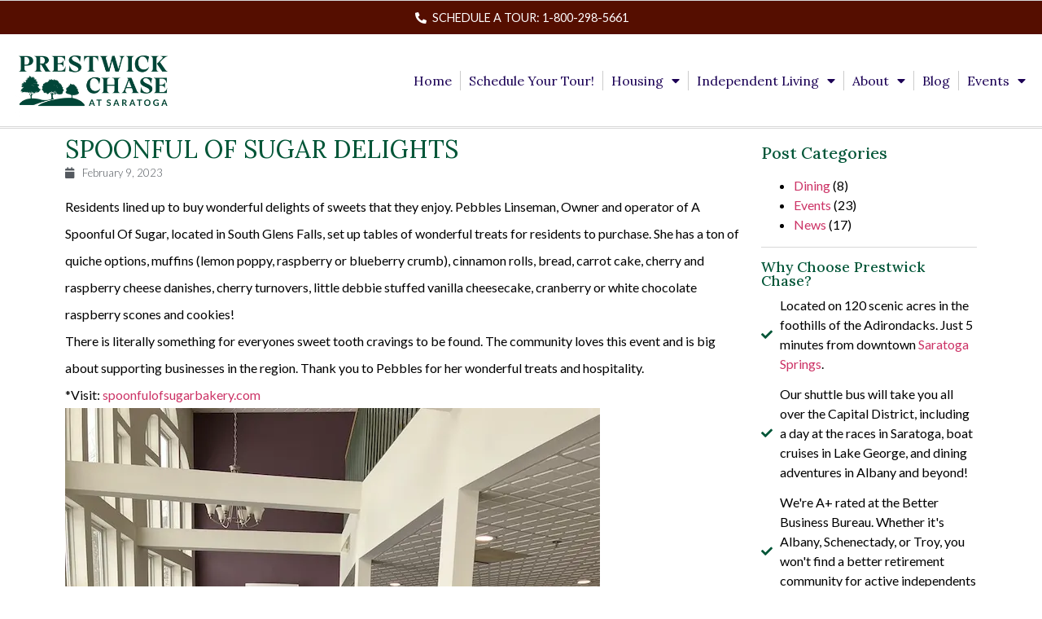

--- FILE ---
content_type: text/html; charset=UTF-8
request_url: https://www.prestwickchase.com/spoonful-of-sugar-delights/
body_size: 19700
content:
<!doctype html><html
dir=ltr lang=en-US prefix="og: https://ogp.me/ns#"><head><style>img.lazy{min-height:1px}</style><link
rel=preload href=https://www.prestwickchase.com/wp-content/plugins/w3-total-cache/pub/js/lazyload.min.js as=script><meta
charset="UTF-8"><meta
name="viewport" content="width=device-width, initial-scale=1"><link
rel=profile href=https://gmpg.org/xfn/11><title>Spoonful of Sugar Delights - Prestwick Chase at Saratoga Blog</title><meta
name="description" content="February 9, 2023 - Residents lined up to buy wonderful delights of sweets that they enjoy. Pebbles Linseman, Owner and operator of A Spoonful Of Sugarset up tables of wonderful treats for residents to purchase."><meta
name="robots" content="max-image-preview:large"><meta
name="google-site-verification" content="g__J_nTf3Vu9kAY34GpeNVVJD5-Xp88Xw_BaifLUJT8"><link
rel=canonical href=https://www.prestwickchase.com/spoonful-of-sugar-delights/ ><meta
name="generator" content="All in One SEO Pro (AIOSEO) 4.5.4"><meta
property="og:locale" content="en_US"><meta
property="og:site_name" content="Prestwick Chase at Saratoga - Senior Living Community in Saratoga Springs, NY"><meta
property="og:type" content="article"><meta
property="og:title" content="Spoonful of Sugar Delights - Prestwick Chase at Saratoga Blog"><meta
property="og:description" content="February 9, 2023 - Residents lined up to buy wonderful delights of sweets that they enjoy. Pebbles Linseman, Owner and operator of A Spoonful Of Sugarset up tables of wonderful treats for residents to purchase."><meta
property="og:url" content="https://www.prestwickchase.com/spoonful-of-sugar-delights/"><meta
property="og:image" content="https://www.prestwickchase.com/wp-content/uploads/2014/08/Logo.png"><meta
property="og:image:secure_url" content="https://www.prestwickchase.com/wp-content/uploads/2014/08/Logo.png"><meta
property="og:image:width" content="284"><meta
property="og:image:height" content="100"><meta
property="article:published_time" content="2023-02-09T16:48:45+00:00"><meta
property="article:modified_time" content="2023-08-09T21:12:51+00:00"> <script type=application/ld+json class=aioseo-schema>{"@context":"https:\/\/schema.org","@graph":[{"@type":"BlogPosting","@id":"https:\/\/www.prestwickchase.com\/spoonful-of-sugar-delights\/#blogposting","name":"Spoonful of Sugar Delights - Prestwick Chase at Saratoga Blog","headline":"SPOONFUL OF SUGAR DELIGHTS","author":{"@id":"https:\/\/www.prestwickchase.com\/author\/dahl1\/#author"},"publisher":{"@id":"https:\/\/www.prestwickchase.com\/#organization"},"image":{"@type":"ImageObject","url":"https:\/\/www.prestwickchase.com\/wp-content\/uploads\/2023\/02\/sug3.jpg","width":723,"height":879},"datePublished":"2023-02-09T11:48:45-05:00","dateModified":"2023-08-09T17:12:51-04:00","inLanguage":"en-US","mainEntityOfPage":{"@id":"https:\/\/www.prestwickchase.com\/spoonful-of-sugar-delights\/#webpage"},"isPartOf":{"@id":"https:\/\/www.prestwickchase.com\/spoonful-of-sugar-delights\/#webpage"},"articleSection":"News"},{"@type":"BreadcrumbList","@id":"https:\/\/www.prestwickchase.com\/spoonful-of-sugar-delights\/#breadcrumblist","itemListElement":[{"@type":"ListItem","@id":"https:\/\/www.prestwickchase.com\/#listItem","position":1,"name":"Home","item":"https:\/\/www.prestwickchase.com\/","nextItem":"https:\/\/www.prestwickchase.com\/spoonful-of-sugar-delights\/#listItem"},{"@type":"ListItem","@id":"https:\/\/www.prestwickchase.com\/spoonful-of-sugar-delights\/#listItem","position":2,"name":"SPOONFUL OF SUGAR DELIGHTS","previousItem":"https:\/\/www.prestwickchase.com\/#listItem"}]},{"@type":"Organization","@id":"https:\/\/www.prestwickchase.com\/#organization","name":"Prestwick Chase at Saratoga Springs","url":"https:\/\/www.prestwickchase.com\/","logo":{"@type":"ImageObject","url":"https:\/\/www.prestwickchase.com\/wp-content\/uploads\/2021\/06\/cropped-Logo.png","@id":"https:\/\/www.prestwickchase.com\/spoonful-of-sugar-delights\/#organizationLogo","width":284,"height":100,"caption":"Logo"},"image":{"@id":"https:\/\/www.prestwickchase.com\/#organizationLogo"},"contactPoint":{"@type":"ContactPoint","telephone":"+15185847766","contactType":"Reservations"}},{"@type":"Person","@id":"https:\/\/www.prestwickchase.com\/author\/dahl1\/#author","url":"https:\/\/www.prestwickchase.com\/author\/dahl1\/","name":"sarahcecconie","image":{"@type":"ImageObject","@id":"https:\/\/www.prestwickchase.com\/spoonful-of-sugar-delights\/#authorImage","url":"https:\/\/secure.gravatar.com\/avatar\/e7967348d8620a62be625fdedac852b0?s=96&d=mm&r=g","width":96,"height":96,"caption":"sarahcecconie"}},{"@type":"WebPage","@id":"https:\/\/www.prestwickchase.com\/spoonful-of-sugar-delights\/#webpage","url":"https:\/\/www.prestwickchase.com\/spoonful-of-sugar-delights\/","name":"Spoonful of Sugar Delights - Prestwick Chase at Saratoga Blog","description":"February 9, 2023 - Residents lined up to buy wonderful delights of sweets that they enjoy. Pebbles Linseman, Owner and operator of A Spoonful Of Sugarset up tables of wonderful treats for residents to purchase.","inLanguage":"en-US","isPartOf":{"@id":"https:\/\/www.prestwickchase.com\/#website"},"breadcrumb":{"@id":"https:\/\/www.prestwickchase.com\/spoonful-of-sugar-delights\/#breadcrumblist"},"author":{"@id":"https:\/\/www.prestwickchase.com\/author\/dahl1\/#author"},"creator":{"@id":"https:\/\/www.prestwickchase.com\/author\/dahl1\/#author"},"image":{"@type":"ImageObject","url":"https:\/\/www.prestwickchase.com\/wp-content\/uploads\/2023\/02\/sug3.jpg","@id":"https:\/\/www.prestwickchase.com\/spoonful-of-sugar-delights\/#mainImage","width":723,"height":879},"primaryImageOfPage":{"@id":"https:\/\/www.prestwickchase.com\/spoonful-of-sugar-delights\/#mainImage"},"datePublished":"2023-02-09T11:48:45-05:00","dateModified":"2023-08-09T17:12:51-04:00"},{"@type":"WebSite","@id":"https:\/\/www.prestwickchase.com\/#website","url":"https:\/\/www.prestwickchase.com\/","name":"Prestwick Chase at Saratoga - Senior Living Community in Saratoga Springs, NY","description":"Family Owned and Operated Senior Living Community in Upstate NY","inLanguage":"en-US","publisher":{"@id":"https:\/\/www.prestwickchase.com\/#organization"}}]}</script> <link
rel=dns-prefetch href=//www.prestwickchase.com><link
rel=dns-prefetch href=//a.omappapi.com><link
rel=dns-prefetch href=//fonts.googleapis.com><link
rel=alternate type=application/rss+xml title="Prestwick Chase at Saratoga - Senior Living Community in Saratoga Springs, NY &raquo; Feed" href=https://www.prestwickchase.com/feed/ ><link
rel=alternate type=application/rss+xml title="Prestwick Chase at Saratoga - Senior Living Community in Saratoga Springs, NY &raquo; Comments Feed" href=https://www.prestwickchase.com/comments/feed/ >
 <script src="//www.googletagmanager.com/gtag/js?id=G-TXFG6CQHTQ"  data-cfasync=false data-wpfc-render=false async></script> <script data-cfasync=false data-wpfc-render=false>var mi_version='9.11.1';var mi_track_user=true;var mi_no_track_reason='';var MonsterInsightsDefaultLocations={"page_location":"https:\/\/www.prestwickchase.com\/spoonful-of-sugar-delights\/"};if(typeof MonsterInsightsPrivacyGuardFilter==='function'){var MonsterInsightsLocations=(typeof MonsterInsightsExcludeQuery==='object')?MonsterInsightsPrivacyGuardFilter(MonsterInsightsExcludeQuery):MonsterInsightsPrivacyGuardFilter(MonsterInsightsDefaultLocations);}else{var MonsterInsightsLocations=(typeof MonsterInsightsExcludeQuery==='object')?MonsterInsightsExcludeQuery:MonsterInsightsDefaultLocations;}
var disableStrs=['ga-disable-G-TXFG6CQHTQ',];function __gtagTrackerIsOptedOut(){for(var index=0;index<disableStrs.length;index++){if(document.cookie.indexOf(disableStrs[index]+'=true')>-1){return true;}}
return false;}
if(__gtagTrackerIsOptedOut()){for(var index=0;index<disableStrs.length;index++){window[disableStrs[index]]=true;}}
function __gtagTrackerOptout(){for(var index=0;index<disableStrs.length;index++){document.cookie=disableStrs[index]+'=true; expires=Thu, 31 Dec 2099 23:59:59 UTC; path=/';window[disableStrs[index]]=true;}}
if('undefined'===typeof gaOptout){function gaOptout(){__gtagTrackerOptout();}}
window.dataLayer=window.dataLayer||[];window.MonsterInsightsDualTracker={helpers:{},trackers:{},};if(mi_track_user){function __gtagDataLayer(){dataLayer.push(arguments);}
function __gtagTracker(type,name,parameters){if(!parameters){parameters={};}
if(parameters.send_to){__gtagDataLayer.apply(null,arguments);return;}
if(type==='event'){parameters.send_to=monsterinsights_frontend.v4_id;var hookName=name;if(typeof parameters['event_category']!=='undefined'){hookName=parameters['event_category']+':'+name;}
if(typeof MonsterInsightsDualTracker.trackers[hookName]!=='undefined'){MonsterInsightsDualTracker.trackers[hookName](parameters);}else{__gtagDataLayer('event',name,parameters);}}else{__gtagDataLayer.apply(null,arguments);}}
__gtagTracker('js',new Date());__gtagTracker('set',{'developer_id.dZGIzZG':true,});if(MonsterInsightsLocations.page_location){__gtagTracker('set',MonsterInsightsLocations);}
__gtagTracker('config','G-TXFG6CQHTQ',{"forceSSL":"true"});window.gtag=__gtagTracker;(function(){var noopfn=function(){return null;};var newtracker=function(){return new Tracker();};var Tracker=function(){return null;};var p=Tracker.prototype;p.get=noopfn;p.set=noopfn;p.send=function(){var args=Array.prototype.slice.call(arguments);args.unshift('send');__gaTracker.apply(null,args);};var __gaTracker=function(){var len=arguments.length;if(len===0){return;}
var f=arguments[len-1];if(typeof f!=='object'||f===null||typeof f.hitCallback!=='function'){if('send'===arguments[0]){var hitConverted,hitObject=false,action;if('event'===arguments[1]){if('undefined'!==typeof arguments[3]){hitObject={'eventAction':arguments[3],'eventCategory':arguments[2],'eventLabel':arguments[4],'value':arguments[5]?arguments[5]:1,}}}
if('pageview'===arguments[1]){if('undefined'!==typeof arguments[2]){hitObject={'eventAction':'page_view','page_path':arguments[2],}}}
if(typeof arguments[2]==='object'){hitObject=arguments[2];}
if(typeof arguments[5]==='object'){Object.assign(hitObject,arguments[5]);}
if('undefined'!==typeof arguments[1].hitType){hitObject=arguments[1];if('pageview'===hitObject.hitType){hitObject.eventAction='page_view';}}
if(hitObject){action='timing'===arguments[1].hitType?'timing_complete':hitObject.eventAction;hitConverted=mapArgs(hitObject);__gtagTracker('event',action,hitConverted);}}
return;}
function mapArgs(args){var arg,hit={};var gaMap={'eventCategory':'event_category','eventAction':'event_action','eventLabel':'event_label','eventValue':'event_value','nonInteraction':'non_interaction','timingCategory':'event_category','timingVar':'name','timingValue':'value','timingLabel':'event_label','page':'page_path','location':'page_location','title':'page_title','referrer':'page_referrer',};for(arg in args){if(!(!args.hasOwnProperty(arg)||!gaMap.hasOwnProperty(arg))){hit[gaMap[arg]]=args[arg];}else{hit[arg]=args[arg];}}
return hit;}
try{f.hitCallback();}catch(ex){}};__gaTracker.create=newtracker;__gaTracker.getByName=newtracker;__gaTracker.getAll=function(){return[];};__gaTracker.remove=noopfn;__gaTracker.loaded=true;window['__gaTracker']=__gaTracker;})();}else{console.log("");(function(){function __gtagTracker(){return null;}
window['__gtagTracker']=__gtagTracker;window['gtag']=__gtagTracker;})();}</script> <link
rel=stylesheet href=https://www.prestwickchase.com/wp-content/cache/minify/fc761.css media=all><link
rel=stylesheet href=https://www.prestwickchase.com/wp-content/cache/minify/b9173.css media=all><link
rel=stylesheet href=https://www.prestwickchase.com/wp-content/cache/minify/64e25.css media=all><link
rel=stylesheet id=wpb-google-fonts-css href='//fonts.googleapis.com/css?family=Open+Sans&#038;ver=946101f7ca0971b629d01dc03016bb89' media=all><link
rel=stylesheet href=https://www.prestwickchase.com/wp-content/cache/minify/54715.css media=all><link
rel=stylesheet href=https://www.prestwickchase.com/wp-content/cache/minify/9eb09.css media=all><link
rel=stylesheet href=https://www.prestwickchase.com/wp-content/cache/minify/c7b3a.css media=all><link
rel=stylesheet href=https://www.prestwickchase.com/wp-content/cache/minify/015c6.css media=all><link
rel=stylesheet href=https://www.prestwickchase.com/wp-content/cache/minify/28a8b.css media=all><link
rel=stylesheet href=https://www.prestwickchase.com/wp-content/cache/minify/905f3.css media=all><link
rel=stylesheet href=https://www.prestwickchase.com/wp-content/cache/minify/27d7b.css media=all><link
rel=stylesheet href=https://www.prestwickchase.com/wp-content/cache/minify/97f83.css media=all><link
rel=stylesheet href=https://www.prestwickchase.com/wp-content/cache/minify/2a060.css media=all><link
rel=stylesheet href=https://www.prestwickchase.com/wp-content/cache/minify/38c70.css media=all><link
rel=stylesheet href=https://www.prestwickchase.com/wp-content/cache/minify/d4bd9.css media=all><link
rel=stylesheet href=https://www.prestwickchase.com/wp-content/cache/minify/19c4c.css media=all><link
rel=stylesheet href=https://www.prestwickchase.com/wp-content/cache/minify/d324a.css media=all><link
rel=stylesheet href=https://www.prestwickchase.com/wp-content/cache/minify/1cc14.css media=all><link
rel=stylesheet id=google-fonts-1-css href='https://fonts.googleapis.com/css?family=Lora%3A100%2C100italic%2C200%2C200italic%2C300%2C300italic%2C400%2C400italic%2C500%2C500italic%2C600%2C600italic%2C700%2C700italic%2C800%2C800italic%2C900%2C900italic%7CLato%3A100%2C100italic%2C200%2C200italic%2C300%2C300italic%2C400%2C400italic%2C500%2C500italic%2C600%2C600italic%2C700%2C700italic%2C800%2C800italic%2C900%2C900italic%7CRoboto%3A100%2C100italic%2C200%2C200italic%2C300%2C300italic%2C400%2C400italic%2C500%2C500italic%2C600%2C600italic%2C700%2C700italic%2C800%2C800italic%2C900%2C900italic&#038;display=auto&#038;ver=946101f7ca0971b629d01dc03016bb89' media=all><link
rel=stylesheet href=https://www.prestwickchase.com/wp-content/cache/minify/d6d0d.css media=all><link
rel=stylesheet href=https://www.prestwickchase.com/wp-content/cache/minify/5d391.css media=all><link
rel=stylesheet href=https://www.prestwickchase.com/wp-content/cache/minify/8baf3.css media=all><link
rel=preconnect href=https://fonts.gstatic.com/ crossorigin><script src=https://www.prestwickchase.com/wp-content/cache/minify/082e5.js></script> <script data-cfasync=false data-wpfc-render=false id=monsterinsights-frontend-script-js-extra>var monsterinsights_frontend={"js_events_tracking":"true","download_extensions":"doc,pdf,ppt,zip,xls,docx,pptx,xlsx","inbound_paths":"[]","home_url":"https:\/\/www.prestwickchase.com","hash_tracking":"false","v4_id":"G-TXFG6CQHTQ"};</script> <script src=https://www.prestwickchase.com/wp-content/cache/minify/818c0.js></script> <link
rel=https://api.w.org/ href=https://www.prestwickchase.com/wp-json/ ><link
rel=alternate type=application/json href=https://www.prestwickchase.com/wp-json/wp/v2/posts/101102><link
rel=EditURI type=application/rsd+xml title=RSD href=https://www.prestwickchase.com/xmlrpc.php?rsd><link
rel=wlwmanifest type=application/wlwmanifest+xml href=https://www.prestwickchase.com/wp-includes/wlwmanifest.xml><link
rel=shortlink href='https://www.prestwickchase.com/?p=101102'><link
rel=alternate type=application/json+oembed href="https://www.prestwickchase.com/wp-json/oembed/1.0/embed?url=https%3A%2F%2Fwww.prestwickchase.com%2Fspoonful-of-sugar-delights%2F"><link
rel=alternate type=text/xml+oembed href="https://www.prestwickchase.com/wp-json/oembed/1.0/embed?url=https%3A%2F%2Fwww.prestwickchase.com%2Fspoonful-of-sugar-delights%2F&#038;format=xml">
 <script>(function(w,d,s,l,i){w[l]=w[l]||[];w[l].push({'gtm.start':new Date().getTime(),event:'gtm.js'});var f=d.getElementsByTagName(s)[0],j=d.createElement(s),dl=l!='dataLayer'?'&l='+l:'';j.async=true;j.src='https://www.googletagmanager.com/gtm.js?id='+i+dl;f.parentNode.insertBefore(j,f);})(window,document,'script','dataLayer','GTM-W3FDCPS');</script>  <script>!function(f,b,e,v,n,t,s)
{if(f.fbq)return;n=f.fbq=function(){n.callMethod?n.callMethod.apply(n,arguments):n.queue.push(arguments)};if(!f._fbq)f._fbq=n;n.push=n;n.loaded=!0;n.version='2.0';n.queue=[];t=b.createElement(e);t.async=!0;t.src=v;s=b.getElementsByTagName(e)[0];s.parentNode.insertBefore(t,s)}(window,document,'script','https://connect.facebook.net/en_US/fbevents.js');fbq('init','1820678612181195');fbq('track','PageView');</script> <noscript><img
class=lazy height=1 width=1 style=display:none
src="data:image/svg+xml,%3Csvg%20xmlns='http://www.w3.org/2000/svg'%20viewBox='0%200%201%201'%3E%3C/svg%3E" data-src="https://www.facebook.com/tr?id=1820678612181195&ev=PageView&noscript=1"></noscript>
 <script>document.documentElement.className+=" js";</script> <meta
name="generator" content="Elementor 3.18.3; features: e_dom_optimization, e_optimized_assets_loading, additional_custom_breakpoints, block_editor_assets_optimize, e_image_loading_optimization; settings: css_print_method-external, google_font-enabled, font_display-auto"><style>#pojo-a11y-toolbar .pojo-a11y-toolbar-toggle
a{background-color:#4054b2;color:#fff}#pojo-a11y-toolbar .pojo-a11y-toolbar-overlay, #pojo-a11y-toolbar .pojo-a11y-toolbar-overlay ul.pojo-a11y-toolbar-items.pojo-a11y-links{border-color:#4054b2}body.pojo-a11y-focusable a:focus{outline-style:solid !important;outline-width:1px !important;outline-color:#F00 !important}#pojo-a11y-toolbar{top:100px !important}#pojo-a11y-toolbar .pojo-a11y-toolbar-overlay{background-color:#fff}#pojo-a11y-toolbar .pojo-a11y-toolbar-overlay ul.pojo-a11y-toolbar-items li.pojo-a11y-toolbar-item a, #pojo-a11y-toolbar .pojo-a11y-toolbar-overlay p.pojo-a11y-toolbar-title{color:#333}#pojo-a11y-toolbar .pojo-a11y-toolbar-overlay ul.pojo-a11y-toolbar-items li.pojo-a11y-toolbar-item
a.active{background-color:#4054b2;color:#fff}@media (max-width: 767px){#pojo-a11y-toolbar{top:50px !important}}</style> <script data-cfasync=false data-wpfc-render=false>var monsterinsights_tracked_video_marks={};var monsterinsights_youtube_percentage_tracking_timeouts={};function monsterinsights_media_get_id_for_iframe(source,service){var iframeUrlParts=source.split('?');var stripedUrl=iframeUrlParts[0].split('/');var videoId=stripedUrl[stripedUrl.length-1];return service+'-player-'+videoId;}
function monsterinsights_media_record_video_event(provider,event,label,parameters={}){__gtagTracker('event',event,{event_category:'video-'+provider,event_label:label,non_interaction:event==='impression',...parameters});}
function monsterinsights_media_maybe_record_video_progress(provider,label,videoId,videoParameters){var progressTrackingAllowedMarks=[10,25,50,75];if(typeof monsterinsights_tracked_video_marks[videoId]=='undefined'){monsterinsights_tracked_video_marks[videoId]=[];}
var{video_percent}=videoParameters;if(progressTrackingAllowedMarks.includes(video_percent)&&!monsterinsights_tracked_video_marks[videoId].includes(video_percent)){monsterinsights_media_record_video_event(provider,'video_progress',label,videoParameters);monsterinsights_tracked_video_marks[videoId].push(video_percent);}}
var monsterinsights_media_vimeo_plays={};function monsterinsights_setup_vimeo_events_for_iframe(iframe,title,player){var playerId=iframe.getAttribute('id');var videoLabel=title||iframe.title||iframe.getAttribute('src');if(!playerId){playerId=monsterinsights_media_get_id_for_iframe(iframe.getAttribute('src'),'vimeo');iframe.setAttribute('id',playerId);}
monsterinsights_media_vimeo_plays[playerId]=0;var videoParameters={video_provider:'vimeo',video_title:title,video_url:iframe.getAttribute('src')};monsterinsights_media_record_video_event('vimeo','impression',videoLabel,videoParameters);player.on('play',function(data){let playerId=this.element.id;if(monsterinsights_media_vimeo_plays[playerId]===0){monsterinsights_media_vimeo_plays[playerId]++;videoParameters.video_duration=data.duration;videoParameters.video_current_time=data.seconds;videoParameters.video_percent=0;monsterinsights_media_record_video_event('vimeo','video_start',videoLabel,videoParameters);}});player.on('timeupdate',function(data){var progress=Math.floor(data.percent*100);videoParameters.video_duration=data.duration;videoParameters.video_current_time=data.seconds;videoParameters.video_percent=progress;monsterinsights_media_maybe_record_video_progress('vimeo',videoLabel,playerId,videoParameters);});player.on('ended',function(data){videoParameters.video_duration=data.duration;videoParameters.video_current_time=data.seconds;videoParameters.video_percent=100;monsterinsights_media_record_video_event('vimeo','video_complete',videoLabel,videoParameters);});}
function monsterinsights_on_vimeo_load(){var vimeoIframes=document.querySelectorAll("iframe[src*='vimeo']");vimeoIframes.forEach(function(iframe){var player=new Vimeo.Player(iframe);player.getVideoTitle().then(function(title){monsterinsights_setup_vimeo_events_for_iframe(iframe,title,player)});});}
function monsterinsights_media_init_vimeo_events(){var vimeoIframes=document.querySelectorAll("iframe[src*='vimeo']");if(vimeoIframes.length){if(window.Vimeo===undefined){var tag=document.createElement("script");tag.src="https://player.vimeo.com/api/player.js";tag.setAttribute("onload","monsterinsights_on_vimeo_load()");document.body.append(tag);}else{monsterinsights_on_vimeo_load();}}}
function monsterinsights_media_on_youtube_load(){var monsterinsights_media_youtube_plays={};function __onPlayerReady(event){monsterinsights_media_youtube_plays[event.target.h.id]=0;var videoParameters={video_provider:'youtube',video_title:event.target.videoTitle,video_url:event.target.playerInfo.videoUrl};monsterinsights_media_record_video_event('youtube','impression',videoParameters.video_title,videoParameters);}
function __track_youtube_video_progress(player,videoLabel,videoParameters){var{playerInfo}=player;var playerId=player.h.id;var duration=playerInfo.duration;var currentTime=playerInfo.currentTime;var percentage=(currentTime/duration)*100;var progress=Math.floor(percentage);videoParameters.video_duration=duration;videoParameters.video_current_time=currentTime;videoParameters.video_percent=progress;monsterinsights_media_maybe_record_video_progress('youtube',videoLabel,playerId,videoParameters);}
function __youtube_on_state_change(event){var state=event.data;var player=event.target;var{playerInfo}=player;var playerId=player.h.id;var videoParameters={video_provider:'youtube',video_title:player.videoTitle,video_url:playerInfo.videoUrl};if(state===YT.PlayerState.PLAYING){if(monsterinsights_media_youtube_plays[playerId]===0){monsterinsights_media_youtube_plays[playerId]++;videoParameters.video_duration=playerInfo.duration;videoParameters.video_current_time=playerInfo.currentTime;videoParameters.video_percent=0;monsterinsights_media_record_video_event('youtube','video_start',videoParameters.video_title,videoParameters);}
monsterinsights_youtube_percentage_tracking_timeouts[playerId]=setInterval(__track_youtube_video_progress,500,player,videoParameters.video_title,videoParameters);}else if(state===YT.PlayerState.PAUSED){clearInterval(monsterinsights_youtube_percentage_tracking_timeouts[playerId]);}else if(state===YT.PlayerState.ENDED){videoParameters.video_duration=playerInfo.duration;videoParameters.video_current_time=playerInfo.currentTime;videoParameters.video_percent=100;monsterinsights_media_record_video_event('youtube','video_complete',videoParameters.video_title,videoParameters);clearInterval(monsterinsights_youtube_percentage_tracking_timeouts[playerId]);}}
var youtubeIframes=document.querySelectorAll("iframe[src*='youtube'],iframe[src*='youtu.be']");youtubeIframes.forEach(function(iframe){var playerId=iframe.getAttribute('id');if(!playerId){playerId=monsterinsights_media_get_id_for_iframe(iframe.getAttribute('src'),'youtube');iframe.setAttribute('id',playerId);}
new YT.Player(playerId,{events:{onReady:__onPlayerReady,onStateChange:__youtube_on_state_change}});});}
function monsterinsights_media_load_youtube_api(){if(window.YT){return;}
var youtubeIframes=document.querySelectorAll("iframe[src*='youtube'],iframe[src*='youtu.be']");if(0===youtubeIframes.length){return;}
var tag=document.createElement("script");tag.src="https://www.youtube.com/iframe_api";var firstScriptTag=document.getElementsByTagName('script')[0];firstScriptTag.parentNode.insertBefore(tag,firstScriptTag);}
function monsterinsights_media_init_youtube_events(){window.onYouTubeIframeAPIReady=monsterinsights_media_on_youtube_load;}
function monsterinsights_media_init_html_video_events(){var monsterinsights_media_html_plays={};var videos=document.querySelectorAll('video');var videosCount=0;videos.forEach(function(video){var videoLabel=video.title;if(!videoLabel){var videoCaptionEl=video.nextElementSibling;if(videoCaptionEl&&videoCaptionEl.nodeName.toLowerCase()==='figcaption'){videoLabel=videoCaptionEl.textContent;}else{videoLabel=video.getAttribute('src');}}
var videoTitle=videoLabel;var playerId=video.getAttribute('id');if(!playerId){playerId='html-player-'+videosCount;video.setAttribute('id',playerId);}
monsterinsights_media_html_plays[playerId]=0
var videoSrc=video.getAttribute('src')
if(!videoSrc&&video.currentSrc){videoSrc=video.currentSrc;}
var videoParameters={video_provider:'html',video_title:videoTitle?videoTitle:videoSrc,video_url:videoSrc,};monsterinsights_media_record_video_event('html','impression',videoLabel,videoParameters);video.addEventListener('play',function(event){let playerId=event.target.id;if(monsterinsights_media_html_plays[playerId]===0){monsterinsights_media_html_plays[playerId]++;videoParameters.video_duration=video.duration;videoParameters.video_current_time=video.currentTime;videoParameters.video_percent=0;monsterinsights_media_record_video_event('html','video_start',videoLabel,videoParameters);}},false);video.addEventListener('timeupdate',function(){var percentage=(video.currentTime/video.duration)*100;var progress=Math.floor(percentage);videoParameters.video_duration=video.duration;videoParameters.video_current_time=video.currentTime;videoParameters.video_percent=progress;monsterinsights_media_maybe_record_video_progress('html',videoLabel,playerId,videoParameters);},false);video.addEventListener('ended',function(){var percentage=(video.currentTime/video.duration)*100;var progress=Math.floor(percentage);videoParameters.video_duration=video.duration;videoParameters.video_current_time=video.currentTime;videoParameters.video_percent=progress;monsterinsights_media_record_video_event('html','video_complete',videoLabel,videoParameters);},false);videosCount++;});}
function monsterinsights_media_init_video_events(){monsterinsights_media_init_html_video_events();monsterinsights_media_init_vimeo_events();monsterinsights_media_load_youtube_api();}
function monsterinsights_media_load(){if(typeof(__gtagTracker)==='undefined'){setTimeout(monsterinsights_media_load,200);return;}
if(document.readyState==="complete"){monsterinsights_media_init_video_events();}else if(window.addEventListener){window.addEventListener("load",monsterinsights_media_init_video_events,false);}else if(window.attachEvent){window.attachEvent("onload",monsterinsights_media_init_video_events);}
monsterinsights_media_init_youtube_events();}
monsterinsights_media_load();</script> </head><body
class="post-template-default single single-post postid-101102 single-format-standard wp-custom-logo elementor-default elementor-kit-100476 elementor-page-100483"><noscript><iframe
src="https://www.googletagmanager.com/ns.html?id=GTM-W3FDCPS"height=0 width=0 style=display:none;visibility:hidden></iframe></noscript><a
class="skip-link screen-reader-text" href=#content>Skip to content</a><div
data-elementor-type=header data-elementor-id=100479 class="elementor elementor-100479 elementor-location-header" data-elementor-post-type=elementor_library><header
class="elementor-section elementor-top-section elementor-element elementor-element-6982dc66 elementor-section-stretched elementor-section-full_width elementor-section-height-default elementor-section-height-default" data-id=6982dc66 data-element_type=section id=top data-settings={&quot;background_background&quot;:&quot;classic&quot;,&quot;stretch_section&quot;:&quot;section-stretched&quot;}><div
class="elementor-container elementor-column-gap-no"><div
class="elementor-column elementor-col-100 elementor-top-column elementor-element elementor-element-4c99b79c" data-id=4c99b79c data-element_type=column><div
class="elementor-widget-wrap elementor-element-populated"><section
class="elementor-section elementor-inner-section elementor-element elementor-element-218b1704 elementor-section-full_width elementor-section-content-middle elementor-section-height-default elementor-section-height-default" data-id=218b1704 data-element_type=section data-settings={&quot;background_background&quot;:&quot;classic&quot;,&quot;sticky&quot;:&quot;top&quot;,&quot;sticky_on&quot;:[&quot;desktop&quot;,&quot;tablet&quot;,&quot;mobile&quot;],&quot;sticky_offset&quot;:0,&quot;sticky_effects_offset&quot;:0}><div
class="elementor-container elementor-column-gap-default"><div
class="elementor-column elementor-col-100 elementor-inner-column elementor-element elementor-element-13b60bf6 elementor-invisible" data-id=13b60bf6 data-element_type=column data-settings={&quot;animation&quot;:&quot;headShake&quot;,&quot;animation_delay&quot;:200}><div
class="elementor-widget-wrap elementor-element-populated"><div
class="elementor-element elementor-element-4a527154 elementor-mobile-align-center elementor-align-center elementor-list-item-link-full_width elementor-invisible elementor-widget elementor-widget-icon-list" data-id=4a527154 data-element_type=widget data-settings={&quot;_animation&quot;:&quot;fadeIn&quot;} data-widget_type=icon-list.default><div
class=elementor-widget-container><ul
class=elementor-icon-list-items>
<li
class=elementor-icon-list-item>
<a
href=tel:18002985661><span
class=elementor-icon-list-icon>
<i
aria-hidden=true class="fas fa-phone-alt"></i>		</span>
<span
class=elementor-icon-list-text>Schedule a tour: 1-800-298-5661</span>
</a>
</li></ul></div></div></div></div></div></section><section
class="elementor-section elementor-inner-section elementor-element elementor-element-235f2b82 elementor-section-full_width elementor-section-height-default elementor-section-height-default" data-id=235f2b82 data-element_type=section><div
class="elementor-container elementor-column-gap-default"><div
class="elementor-column elementor-col-50 elementor-inner-column elementor-element elementor-element-72b5f4f8" data-id=72b5f4f8 data-element_type=column><div
class="elementor-widget-wrap elementor-element-populated"><div
class="elementor-element elementor-element-195f0771 elementor-widget elementor-widget-image" data-id=195f0771 data-element_type=widget data-widget_type=image.default><div
class=elementor-widget-container>
<a
href=https://www.prestwickchase.com>
<img
width=1714 height=759 src="data:image/svg+xml,%3Csvg%20xmlns='http://www.w3.org/2000/svg'%20viewBox='0%200%201714%20759'%3E%3C/svg%3E" data-src=https://www.prestwickchase.com/wp-content/uploads/2021/06/Rectangle_Web@2x.png class="attachment-full size-full wp-image-102123 lazy" alt data-srcset="https://www.prestwickchase.com/wp-content/uploads/2021/06/Rectangle_Web@2x.png 1714w, https://www.prestwickchase.com/wp-content/uploads/2021/06/Rectangle_Web@2x-300x133.png 300w, https://www.prestwickchase.com/wp-content/uploads/2021/06/Rectangle_Web@2x-1024x453.png 1024w, https://www.prestwickchase.com/wp-content/uploads/2021/06/Rectangle_Web@2x-768x340.png 768w, https://www.prestwickchase.com/wp-content/uploads/2021/06/Rectangle_Web@2x-1536x680.png 1536w" data-sizes="(max-width: 1714px) 100vw, 1714px">		</a></div></div></div></div><div
class="elementor-column elementor-col-50 elementor-inner-column elementor-element elementor-element-690cb9a0" data-id=690cb9a0 data-element_type=column><div
class="elementor-widget-wrap elementor-element-populated"><div
class="elementor-element elementor-element-4236a548 elementor-nav-menu__align-right elementor-nav-menu--stretch elementor-nav-menu__text-align-center elementor-nav-menu--dropdown-tablet elementor-nav-menu--toggle elementor-nav-menu--burger elementor-widget elementor-widget-nav-menu" data-id=4236a548 data-element_type=widget data-settings="{&quot;full_width&quot;:&quot;stretch&quot;,&quot;layout&quot;:&quot;horizontal&quot;,&quot;submenu_icon&quot;:{&quot;value&quot;:&quot;&lt;i class=\&quot;fas fa-caret-down\&quot;&gt;&lt;\/i&gt;&quot;,&quot;library&quot;:&quot;fa-solid&quot;},&quot;toggle&quot;:&quot;burger&quot;}" data-widget_type=nav-menu.default><div
class=elementor-widget-container><nav
class="elementor-nav-menu--main elementor-nav-menu__container elementor-nav-menu--layout-horizontal e--pointer-none"><ul
id=menu-1-4236a548 class=elementor-nav-menu><li
class="menu-item menu-item-type-post_type menu-item-object-page menu-item-home menu-item-3037"><a
title="Prestwick Chase: Capitaland&#8217;s #1 Retirement Community" href=https://www.prestwickchase.com/ class=elementor-item>Home</a></li>
<li
class="menu-item menu-item-type-post_type menu-item-object-page menu-item-3146"><a
title="Schedule a tour of Prestwick Chase at Saratoga, The best 55+ retirement community in Upstate New York" href=https://www.prestwickchase.com/schedule-a-tour/ class=elementor-item>Schedule Your Tour!</a></li>
<li
class="menu-item menu-item-type-post_type menu-item-object-page menu-item-has-children menu-item-3067"><a
href=https://www.prestwickchase.com/housing-options/ class=elementor-item>Housing</a><ul
class="sub-menu elementor-nav-menu--dropdown">
<li
class="menu-item menu-item-type-post_type menu-item-object-page menu-item-100820"><a
href=https://www.prestwickchase.com/housing-options/senior-living-apartments/ class=elementor-sub-item>Apartments</a></li>
<li
class="menu-item menu-item-type-post_type menu-item-object-page menu-item-100821"><a
href=https://www.prestwickchase.com/housing-options/senior-living-cottages/ class=elementor-sub-item>Cottages</a></li>
<li
class="menu-item menu-item-type-post_type menu-item-object-page menu-item-100819"><a
href=https://www.prestwickchase.com/housing-options/guest-suites/ class=elementor-sub-item>Guest Suites</a></li>
<li
class="menu-item menu-item-type-post_type menu-item-object-page menu-item-100818"><a
href=https://www.prestwickchase.com/housing-options/floor-plans/ class=elementor-sub-item>Floor Plans</a></li></ul>
</li>
<li
class="menu-item menu-item-type-post_type menu-item-object-page menu-item-has-children menu-item-3168"><a
href=https://www.prestwickchase.com/independent-living/ class=elementor-item>Independent Living</a><ul
class="sub-menu elementor-nav-menu--dropdown">
<li
class="menu-item menu-item-type-post_type menu-item-object-page menu-item-3143"><a
title="Capital Region Activities at Prestwick Chase" href=https://www.prestwickchase.com/capital-region-senior-activities/ class=elementor-sub-item>Activities</a></li>
<li
class="menu-item menu-item-type-post_type menu-item-object-page menu-item-3142"><a
title="Senior Living Amenities" href=https://www.prestwickchase.com/amenities/ class=elementor-sub-item>Amenities</a></li>
<li
class="menu-item menu-item-type-post_type menu-item-object-page menu-item-3144"><a
href=https://www.prestwickchase.com/dining/ class=elementor-sub-item>Dining</a></li>
<li
class="menu-item menu-item-type-post_type menu-item-object-page menu-item-3727"><a
href=https://www.prestwickchase.com/independent-living/saratoga-springs-retirement-living/ class=elementor-sub-item>Saratoga Springs</a></li></ul>
</li>
<li
class="menu-item menu-item-type-post_type menu-item-object-page menu-item-has-children menu-item-3117"><a
title="About Prestwick Chase at Saratoga, a 55+ retirement community" href=https://www.prestwickchase.com/about-us/ class=elementor-item>About</a><ul
class="sub-menu elementor-nav-menu--dropdown">
<li
class="menu-item menu-item-type-post_type menu-item-object-page menu-item-4461"><a
href=https://www.prestwickchase.com/contact-prestwick-chase/ class=elementor-sub-item>Contact</a></li>
<li
class="menu-item menu-item-type-post_type menu-item-object-page menu-item-3551"><a
title="A Personal Message of Frederick J. McNeary" href=https://www.prestwickchase.com/welcome-home/ class=elementor-sub-item>A Personal Message From Our Proprieter</a></li>
<li
class="menu-item menu-item-type-post_type menu-item-object-page menu-item-3118"><a
href=https://www.prestwickchase.com/about-us/staff/ class=elementor-sub-item>Meet our Team</a></li>
<li
class="menu-item menu-item-type-post_type menu-item-object-page menu-item-3148"><a
title="Employment at Prestwick Chase" href=https://www.prestwickchase.com/about-us/employment/ class=elementor-sub-item>Careers</a></li></ul>
</li>
<li
class="menu-item menu-item-type-post_type menu-item-object-page current_page_parent menu-item-3145"><a
href=https://www.prestwickchase.com/blog/ class=elementor-item>Blog</a></li>
<li
class="menu-item menu-item-type-post_type menu-item-object-page menu-item-has-children menu-item-3475"><a
href=https://www.prestwickchase.com/events/ class=elementor-item>Events</a><ul
class="sub-menu elementor-nav-menu--dropdown">
<li
class="menu-item menu-item-type-post_type menu-item-object-page menu-item-5393"><a
href=https://www.prestwickchase.com/events/saratoga-springs-events/ class=elementor-sub-item>Saratoga Springs Events</a></li>
<li
class="menu-item menu-item-type-post_type menu-item-object-page menu-item-5500"><a
href=https://www.prestwickchase.com/events/skidmore-events/ class=elementor-sub-item>Skidmore College Events</a></li>
<li
class="menu-item menu-item-type-post_type menu-item-object-page menu-item-5392"><a
href=https://www.prestwickchase.com/events/albany-events/ class=elementor-sub-item>Albany Events</a></li>
<li
class="menu-item menu-item-type-post_type menu-item-object-page menu-item-5391"><a
href=https://www.prestwickchase.com/events/lake-george-glens-falls-adirondack-events/ class=elementor-sub-item>Lake George, Glens Falls, &#038; Adirondack Events</a></li></ul>
</li></ul></nav><div
class=elementor-menu-toggle role=button tabindex=0 aria-label="Menu Toggle" aria-expanded=false>
<i
aria-hidden=true role=presentation class="elementor-menu-toggle__icon--open eicon-menu-bar"></i><i
aria-hidden=true role=presentation class="elementor-menu-toggle__icon--close eicon-close"></i>		<span
class=elementor-screen-only>Menu</span></div><nav
class="elementor-nav-menu--dropdown elementor-nav-menu__container" aria-hidden=true><ul
id=menu-2-4236a548 class=elementor-nav-menu><li
class="menu-item menu-item-type-post_type menu-item-object-page menu-item-home menu-item-3037"><a
title="Prestwick Chase: Capitaland&#8217;s #1 Retirement Community" href=https://www.prestwickchase.com/ class=elementor-item tabindex=-1>Home</a></li>
<li
class="menu-item menu-item-type-post_type menu-item-object-page menu-item-3146"><a
title="Schedule a tour of Prestwick Chase at Saratoga, The best 55+ retirement community in Upstate New York" href=https://www.prestwickchase.com/schedule-a-tour/ class=elementor-item tabindex=-1>Schedule Your Tour!</a></li>
<li
class="menu-item menu-item-type-post_type menu-item-object-page menu-item-has-children menu-item-3067"><a
href=https://www.prestwickchase.com/housing-options/ class=elementor-item tabindex=-1>Housing</a><ul
class="sub-menu elementor-nav-menu--dropdown">
<li
class="menu-item menu-item-type-post_type menu-item-object-page menu-item-100820"><a
href=https://www.prestwickchase.com/housing-options/senior-living-apartments/ class=elementor-sub-item tabindex=-1>Apartments</a></li>
<li
class="menu-item menu-item-type-post_type menu-item-object-page menu-item-100821"><a
href=https://www.prestwickchase.com/housing-options/senior-living-cottages/ class=elementor-sub-item tabindex=-1>Cottages</a></li>
<li
class="menu-item menu-item-type-post_type menu-item-object-page menu-item-100819"><a
href=https://www.prestwickchase.com/housing-options/guest-suites/ class=elementor-sub-item tabindex=-1>Guest Suites</a></li>
<li
class="menu-item menu-item-type-post_type menu-item-object-page menu-item-100818"><a
href=https://www.prestwickchase.com/housing-options/floor-plans/ class=elementor-sub-item tabindex=-1>Floor Plans</a></li></ul>
</li>
<li
class="menu-item menu-item-type-post_type menu-item-object-page menu-item-has-children menu-item-3168"><a
href=https://www.prestwickchase.com/independent-living/ class=elementor-item tabindex=-1>Independent Living</a><ul
class="sub-menu elementor-nav-menu--dropdown">
<li
class="menu-item menu-item-type-post_type menu-item-object-page menu-item-3143"><a
title="Capital Region Activities at Prestwick Chase" href=https://www.prestwickchase.com/capital-region-senior-activities/ class=elementor-sub-item tabindex=-1>Activities</a></li>
<li
class="menu-item menu-item-type-post_type menu-item-object-page menu-item-3142"><a
title="Senior Living Amenities" href=https://www.prestwickchase.com/amenities/ class=elementor-sub-item tabindex=-1>Amenities</a></li>
<li
class="menu-item menu-item-type-post_type menu-item-object-page menu-item-3144"><a
href=https://www.prestwickchase.com/dining/ class=elementor-sub-item tabindex=-1>Dining</a></li>
<li
class="menu-item menu-item-type-post_type menu-item-object-page menu-item-3727"><a
href=https://www.prestwickchase.com/independent-living/saratoga-springs-retirement-living/ class=elementor-sub-item tabindex=-1>Saratoga Springs</a></li></ul>
</li>
<li
class="menu-item menu-item-type-post_type menu-item-object-page menu-item-has-children menu-item-3117"><a
title="About Prestwick Chase at Saratoga, a 55+ retirement community" href=https://www.prestwickchase.com/about-us/ class=elementor-item tabindex=-1>About</a><ul
class="sub-menu elementor-nav-menu--dropdown">
<li
class="menu-item menu-item-type-post_type menu-item-object-page menu-item-4461"><a
href=https://www.prestwickchase.com/contact-prestwick-chase/ class=elementor-sub-item tabindex=-1>Contact</a></li>
<li
class="menu-item menu-item-type-post_type menu-item-object-page menu-item-3551"><a
title="A Personal Message of Frederick J. McNeary" href=https://www.prestwickchase.com/welcome-home/ class=elementor-sub-item tabindex=-1>A Personal Message From Our Proprieter</a></li>
<li
class="menu-item menu-item-type-post_type menu-item-object-page menu-item-3118"><a
href=https://www.prestwickchase.com/about-us/staff/ class=elementor-sub-item tabindex=-1>Meet our Team</a></li>
<li
class="menu-item menu-item-type-post_type menu-item-object-page menu-item-3148"><a
title="Employment at Prestwick Chase" href=https://www.prestwickchase.com/about-us/employment/ class=elementor-sub-item tabindex=-1>Careers</a></li></ul>
</li>
<li
class="menu-item menu-item-type-post_type menu-item-object-page current_page_parent menu-item-3145"><a
href=https://www.prestwickchase.com/blog/ class=elementor-item tabindex=-1>Blog</a></li>
<li
class="menu-item menu-item-type-post_type menu-item-object-page menu-item-has-children menu-item-3475"><a
href=https://www.prestwickchase.com/events/ class=elementor-item tabindex=-1>Events</a><ul
class="sub-menu elementor-nav-menu--dropdown">
<li
class="menu-item menu-item-type-post_type menu-item-object-page menu-item-5393"><a
href=https://www.prestwickchase.com/events/saratoga-springs-events/ class=elementor-sub-item tabindex=-1>Saratoga Springs Events</a></li>
<li
class="menu-item menu-item-type-post_type menu-item-object-page menu-item-5500"><a
href=https://www.prestwickchase.com/events/skidmore-events/ class=elementor-sub-item tabindex=-1>Skidmore College Events</a></li>
<li
class="menu-item menu-item-type-post_type menu-item-object-page menu-item-5392"><a
href=https://www.prestwickchase.com/events/albany-events/ class=elementor-sub-item tabindex=-1>Albany Events</a></li>
<li
class="menu-item menu-item-type-post_type menu-item-object-page menu-item-5391"><a
href=https://www.prestwickchase.com/events/lake-george-glens-falls-adirondack-events/ class=elementor-sub-item tabindex=-1>Lake George, Glens Falls, &#038; Adirondack Events</a></li></ul>
</li></ul></nav></div></div></div></div></div></section><section
class="elementor-section elementor-inner-section elementor-element elementor-element-6cf95f36 elementor-section-full_width elementor-section-height-default elementor-section-height-default" data-id=6cf95f36 data-element_type=section data-settings={&quot;background_background&quot;:&quot;classic&quot;}><div
class="elementor-container elementor-column-gap-default"><div
class="elementor-column elementor-col-100 elementor-inner-column elementor-element elementor-element-4c8f13ea" data-id=4c8f13ea data-element_type=column><div
class=elementor-widget-wrap></div></div></div></section></div></div></div></header></div><div
data-elementor-type=single data-elementor-id=100483 class="elementor elementor-100483 elementor-location-single post-101102 post type-post status-publish format-standard has-post-thumbnail hentry category-news" data-elementor-post-type=elementor_library><main
class="elementor-section elementor-top-section elementor-element elementor-element-f68f03a elementor-section-full_width elementor-section-height-default elementor-section-height-default" data-id=f68f03a data-element_type=section id=content><div
class="elementor-container elementor-column-gap-no"><div
class="elementor-column elementor-col-100 elementor-top-column elementor-element elementor-element-987ef3e" data-id=987ef3e data-element_type=column><div
class="elementor-widget-wrap elementor-element-populated"><section
class="elementor-section elementor-inner-section elementor-element elementor-element-5e7320f elementor-section-boxed elementor-section-height-default elementor-section-height-default" data-id=5e7320f data-element_type=section><div
class="elementor-container elementor-column-gap-default"><article
class="elementor-column elementor-col-50 elementor-inner-column elementor-element elementor-element-443d707d" data-id=443d707d data-element_type=column><div
class="elementor-widget-wrap elementor-element-populated"><div
class="elementor-element elementor-element-77357da1 elementor-widget elementor-widget-theme-post-title elementor-page-title elementor-widget-heading" data-id=77357da1 data-element_type=widget data-widget_type=theme-post-title.default><div
class=elementor-widget-container><h1 class="elementor-heading-title elementor-size-default">SPOONFUL OF SUGAR DELIGHTS</h1></div></div><div
class="elementor-element elementor-element-5fad36d0 elementor-mobile-align-center elementor-widget elementor-widget-post-info" data-id=5fad36d0 data-element_type=widget data-widget_type=post-info.default><div
class=elementor-widget-container><ul
class="elementor-inline-items elementor-icon-list-items elementor-post-info">
<li
class="elementor-icon-list-item elementor-repeater-item-ba9c996 elementor-inline-item" itemprop=datePublished>
<a
href=https://www.prestwickchase.com/2023/02/09/ >
<span
class=elementor-icon-list-icon>
<i
aria-hidden=true class="fas fa-calendar"></i>		</span>
<span
class="elementor-icon-list-text elementor-post-info__item elementor-post-info__item--type-date">
February 9, 2023	</span>
</a>
</li></ul></div></div><div
class="elementor-element elementor-element-230caee2 elementor-widget elementor-widget-theme-post-content" data-id=230caee2 data-element_type=widget data-widget_type=theme-post-content.default><div
class=elementor-widget-container><div
class="x11i5rnm xat24cr x1mh8g0r x1vvkbs xtlvy1s x126k92a"><div
dir=auto>Residents lined up to buy wonderful delights of sweets that they enjoy. Pebbles Linseman, Owner and operator of A Spoonful Of Sugar, located in South Glens Falls, set up tables of wonderful treats for residents to purchase. She has a ton of quiche options, muffins (lemon poppy, raspberry or blueberry crumb), cinnamon rolls, bread, carrot cake, cherry and raspberry cheese danishes, cherry turnovers, little debbie stuffed vanilla cheesecake, cranberry or white chocolate raspberry scones and cookies!</div></div><div
class="x11i5rnm xat24cr x1mh8g0r x1vvkbs xtlvy1s x126k92a"><div
dir=auto>There is literally something for everyones sweet tooth cravings to be found. The community loves this event and is big about supporting businesses in the region. Thank you to Pebbles for her wonderful treats and hospitality.</div></div><div
class="x11i5rnm xat24cr x1mh8g0r x1vvkbs xtlvy1s x126k92a"><div
dir=auto>*Visit: <a
class="x1i10hfl xjbqb8w x6umtig x1b1mbwd xaqea5y xav7gou x9f619 x1ypdohk xt0psk2 xe8uvvx xdj266r x11i5rnm xat24cr x1mh8g0r xexx8yu x4uap5 x18d9i69 xkhd6sd x16tdsg8 x1hl2dhg xggy1nq x1a2a7pz xt0b8zv x1fey0fg" tabindex=0 role=link href="https://l.facebook.com/l.php?u=http%3A%2F%2Fspoonfulofsugarbakery.com%2F%3Ffbclid%3DIwAR2KPDS3TdNHwk7bfRaahLaxtBl2NXgc-MbufsVYWkUM3kM1c-SWhT-PVFw&amp;h=AT3qT15d2bV97jMmcdxW8-w8cIYD-tVcpRD3_z28UcAriNzW3y657Ml_TBd06COhS-wTRizdHX1gBRFJgiy1qwT_bwDCiqTm5J2sJERW-6YXn_VhcRXIPFncDNZInnxSMaCCQtqrFg&amp;__tn__=-UK-R&amp;c[0]=AT0TaOA02EtV00NOFrK3U5O8PxsF04BrS6dXwS7SPDGDXVLjdduYiqVLwCydbhaJoSd05Ljw-I2E52wEgvu-yC279nZ4c9U21Fkwivo8ulstNIDxwqouQY34cFuNybmVYEPG1yWyHBtDsrgqB6esB7-IcyEzSA" target=_blank rel="nofollow noopener">spoonfulofsugarbakery.com</a></div></div><div
dir=auto></div><div
dir=auto><a
href=https://www.prestwickchase.com/wp-content/uploads/2023/02/sug1.jpg><img
fetchpriority=high fetchpriority=high decoding=async class="alignnone wp-image-101103 size-full lazy" src="data:image/svg+xml,%3Csvg%20xmlns='http://www.w3.org/2000/svg'%20viewBox='0%200%20657%20883'%3E%3C/svg%3E" data-src=https://www.prestwickchase.com/wp-content/uploads/2023/02/sug1.jpg alt="residents and treats" width=657 height=883 data-srcset="https://www.prestwickchase.com/wp-content/uploads/2023/02/sug1.jpg 657w, https://www.prestwickchase.com/wp-content/uploads/2023/02/sug1-223x300.jpg 223w" data-sizes="(max-width: 657px) 100vw, 657px"></a></div><div
dir=auto></div><div
dir=auto><a
href=https://www.prestwickchase.com/wp-content/uploads/2023/02/sug2.jpg><img
decoding=async class="alignnone wp-image-101104 size-full lazy" src="data:image/svg+xml,%3Csvg%20xmlns='http://www.w3.org/2000/svg'%20viewBox='0%200%20475%20591'%3E%3C/svg%3E" data-src=https://www.prestwickchase.com/wp-content/uploads/2023/02/sug2.jpg alt=danish width=475 height=591 data-srcset="https://www.prestwickchase.com/wp-content/uploads/2023/02/sug2.jpg 475w, https://www.prestwickchase.com/wp-content/uploads/2023/02/sug2-241x300.jpg 241w" data-sizes="(max-width: 475px) 100vw, 475px"></a></div><div
dir=auto></div><div
dir=auto><a
href=https://www.prestwickchase.com/wp-content/uploads/2023/02/sug3.jpg><img
decoding=async class="alignnone size-full wp-image-101105 lazy" src="data:image/svg+xml,%3Csvg%20xmlns='http://www.w3.org/2000/svg'%20viewBox='0%200%20723%20879'%3E%3C/svg%3E" data-src=https://www.prestwickchase.com/wp-content/uploads/2023/02/sug3.jpg alt width=723 height=879 data-srcset="https://www.prestwickchase.com/wp-content/uploads/2023/02/sug3.jpg 723w, https://www.prestwickchase.com/wp-content/uploads/2023/02/sug3-247x300.jpg 247w" data-sizes="(max-width: 723px) 100vw, 723px"></a></div></div></div><div
class="elementor-element elementor-element-3f936ab1 elementor-share-buttons--skin-flat elementor-grid-5 elementor-grid-mobile-1 elementor-share-buttons--view-icon-text elementor-share-buttons--shape-square elementor-share-buttons--color-official elementor-widget elementor-widget-share-buttons" data-id=3f936ab1 data-element_type=widget data-widget_type=share-buttons.default><div
class=elementor-widget-container><div
class=elementor-grid><div
class=elementor-grid-item><div
class="elementor-share-btn elementor-share-btn_facebook"
role=button
tabindex=0
aria-label="Share on facebook"
>
<span
class=elementor-share-btn__icon>
<i
class="fab fa-facebook" aria-hidden=true></i>		</span><div
class=elementor-share-btn__text>
<span
class=elementor-share-btn__title>
Facebook	</span></div></div></div><div
class=elementor-grid-item><div
class="elementor-share-btn elementor-share-btn_twitter"
role=button
tabindex=0
aria-label="Share on twitter"
>
<span
class=elementor-share-btn__icon>
<i
class="fab fa-twitter" aria-hidden=true></i>		</span><div
class=elementor-share-btn__text>
<span
class=elementor-share-btn__title>
Twitter	</span></div></div></div><div
class=elementor-grid-item><div
class="elementor-share-btn elementor-share-btn_linkedin"
role=button
tabindex=0
aria-label="Share on linkedin"
>
<span
class=elementor-share-btn__icon>
<i
class="fab fa-linkedin" aria-hidden=true></i>		</span><div
class=elementor-share-btn__text>
<span
class=elementor-share-btn__title>
LinkedIn	</span></div></div></div><div
class=elementor-grid-item><div
class="elementor-share-btn elementor-share-btn_pinterest"
role=button
tabindex=0
aria-label="Share on pinterest"
>
<span
class=elementor-share-btn__icon>
<i
class="fab fa-pinterest" aria-hidden=true></i>		</span><div
class=elementor-share-btn__text>
<span
class=elementor-share-btn__title>
Pinterest	</span></div></div></div></div></div></div><div
class="elementor-element elementor-element-7fe6239f elementor-widget elementor-widget-post-navigation" data-id=7fe6239f data-element_type=widget data-widget_type=post-navigation.default><div
class=elementor-widget-container><div
class=elementor-post-navigation><div
class="elementor-post-navigation__prev elementor-post-navigation__link">
<a
href=https://www.prestwickchase.com/rock-voices/ rel=prev><span
class="post-navigation__arrow-wrapper post-navigation__arrow-prev"><i
class="fa fa-angle-left" aria-hidden=true></i><span
class=elementor-screen-only>Prev</span></span><span
class=elementor-post-navigation__link__prev><span
class=post-navigation__prev--label>Previous</span><span
class=post-navigation__prev--title>ROCK VOICES</span></span></a></div><div
class="elementor-post-navigation__next elementor-post-navigation__link">
<a
href=https://www.prestwickchase.com/spring-flowers/ rel=next><span
class=elementor-post-navigation__link__next><span
class=post-navigation__next--label>Next</span><span
class=post-navigation__next--title>SPRING FLOWERS</span></span><span
class="post-navigation__arrow-wrapper post-navigation__arrow-next"><i
class="fa fa-angle-right" aria-hidden=true></i><span
class=elementor-screen-only>Next</span></span></a></div></div></div></div><div
class="elementor-element elementor-element-75b1ab17 elementor-widget-divider--view-line elementor-widget elementor-widget-divider" data-id=75b1ab17 data-element_type=widget data-widget_type=divider.default><div
class=elementor-widget-container><div
class=elementor-divider>
<span
class=elementor-divider-separator>
</span></div></div></div></div></article><aside
class="elementor-column elementor-col-50 elementor-inner-column elementor-element elementor-element-bcda592" data-id=bcda592 data-element_type=column><div
class="elementor-widget-wrap elementor-element-populated"><div
class="elementor-element elementor-element-2f5df44 elementor-widget elementor-widget-wp-widget-categories" data-id=2f5df44 data-element_type=widget data-widget_type=wp-widget-categories.default><div
class=elementor-widget-container><h5>Post Categories</h5><ul>
<li
class="cat-item cat-item-84"><a
href=https://www.prestwickchase.com/category/dining/ >Dining</a> (8)
</li>
<li
class="cat-item cat-item-83"><a
href=https://www.prestwickchase.com/category/events/ >Events</a> (23)
</li>
<li
class="cat-item cat-item-4"><a
href=https://www.prestwickchase.com/category/news/ >News</a> (17)
</li></ul></div></div><div
class="elementor-element elementor-element-c465faa elementor-widget-divider--view-line elementor-widget elementor-widget-divider" data-id=c465faa data-element_type=widget data-widget_type=divider.default><div
class=elementor-widget-container><div
class=elementor-divider>
<span
class=elementor-divider-separator>
</span></div></div></div><div
class="elementor-element elementor-element-7c0a7d2 elementor-widget elementor-widget-heading" data-id=7c0a7d2 data-element_type=widget data-widget_type=heading.default><div
class=elementor-widget-container><h2 class="elementor-heading-title elementor-size-default">Why Choose Prestwick Chase?</h2></div></div><div
class="elementor-element elementor-element-a1f4e63 elementor-icon-list--layout-traditional elementor-list-item-link-full_width elementor-widget elementor-widget-icon-list" data-id=a1f4e63 data-element_type=widget data-widget_type=icon-list.default><div
class=elementor-widget-container><ul
class=elementor-icon-list-items>
<li
class=elementor-icon-list-item>
<span
class=elementor-icon-list-icon>
<i
aria-hidden=true class="fas fa-check"></i>		</span>
<span
class=elementor-icon-list-text>Located on 120 scenic acres in the foothills of the Adirondacks. Just 5 minutes from downtown <a
href=https://www.prestwickchase.com/independent-living/saratoga-springs/ >Saratoga Springs</a>.</span>
</li>
<li
class=elementor-icon-list-item>
<span
class=elementor-icon-list-icon>
<i
aria-hidden=true class="fas fa-check"></i>		</span>
<span
class=elementor-icon-list-text>Our shuttle bus will take you all over the Capital District, including a day at the races in Saratoga, boat cruises in Lake George, and dining adventures in Albany and beyond!</span>
</li>
<li
class=elementor-icon-list-item>
<span
class=elementor-icon-list-icon>
<i
aria-hidden=true class="fas fa-check"></i>		</span>
<span
class=elementor-icon-list-text>We're A+ rated at the Better Business Bureau. Whether it's Albany, Schenectady, or Troy, you won't find a better retirement community for active independents 55+!</span>
</li>
<li
class=elementor-icon-list-item>
<span
class=elementor-icon-list-icon>
<i
aria-hidden=true class="fas fa-check"></i>		</span>
<span
class=elementor-icon-list-text>We offer yearly renewable leases. There are NO BUY-INS or ENDOWMENTS</span>
</li>
<li
class=elementor-icon-list-item>
<span
class=elementor-icon-list-icon>
<i
aria-hidden=true class="fas fa-check"></i>		</span>
<span
class=elementor-icon-list-text>Resort living—Enjoy <a
href=https://www.prestwickchase.com/dining/ >full-service dining</a>, a health spa and unisex salon, putting green, creative arts center & more. Plus friendly hospitality to take care of all your needs!</span>
</li>
<li
class=elementor-icon-list-item>
<span
class=elementor-icon-list-icon>
<i
aria-hidden=true class="fas fa-check"></i>		</span>
<span
class=elementor-icon-list-text>Independent living opportunities through our affordable, <a
href=https://www.prestwickchase.com/housing/ >maintenance-free senior housing</a>. We have apartments and cottages. Also, guest suites for your company!!</span>
</li>
<li
class=elementor-icon-list-item>
<span
class=elementor-icon-list-icon>
<i
aria-hidden=true class="fas fa-check"></i>		</span>
<span
class=elementor-icon-list-text>Don't take our word for it, schedule a tour any day, on your schedule!</span>
</li></ul></div></div><div
class="elementor-element elementor-element-ee52e06 elementor-align-center elementor-widget elementor-widget-button" data-id=ee52e06 data-element_type=widget data-widget_type=button.default><div
class=elementor-widget-container><div
class=elementor-button-wrapper>
<a
class="elementor-button elementor-button-link elementor-size-md" href=https://www.prestwickchase.com/schedule-your-tour/ >
<span
class=elementor-button-content-wrapper>
<span
class=elementor-button-text>Schedule a tour</span>
</span>
</a></div></div></div></div></aside></div></section></div></div></div></main></div><div
data-elementor-type=footer data-elementor-id=100488 class="elementor elementor-100488 elementor-location-footer" data-elementor-post-type=elementor_library><section
class="elementor-section elementor-top-section elementor-element elementor-element-4990e13f elementor-section-content-middle elementor-section-full_width elementor-section-height-default elementor-section-height-default" data-id=4990e13f data-element_type=section id=sj-schedule-tour data-settings={&quot;background_background&quot;:&quot;classic&quot;,&quot;shape_divider_top&quot;:&quot;arrow&quot;}><div
class="elementor-shape elementor-shape-top" data-negative=false>
<svg
xmlns=http://www.w3.org/2000/svg viewBox="0 0 700 10" preserveAspectRatio=none>
<path
class=elementor-shape-fill d=M350,10L340,0h20L350,10z />
</svg></div><div
class="elementor-container elementor-column-gap-default"><div
class="elementor-column elementor-col-100 elementor-top-column elementor-element elementor-element-5b77c0e" data-id=5b77c0e data-element_type=column><div
class="elementor-widget-wrap elementor-element-populated"><div
class="elementor-element elementor-element-583fccec elementor-widget elementor-widget-heading" data-id=583fccec data-element_type=widget data-widget_type=heading.default><div
class=elementor-widget-container><h2 class="elementor-heading-title elementor-size-default">Enjoy the best season of your life!</h2></div></div><div
class="elementor-element elementor-element-39f73f2f elementor-widget elementor-widget-text-editor" data-id=39f73f2f data-element_type=widget data-widget_type=text-editor.default><div
class=elementor-widget-container><p>Contact us today to schedule your personal tour – any day of the week!<br><a
href=tel:18002985661>1-800-298-5661</a></p></div></div><div
class="elementor-element elementor-element-5fb68405 elementor-align-center elementor-widget elementor-widget-button" data-id=5fb68405 data-element_type=widget data-widget_type=button.default><div
class=elementor-widget-container><div
class=elementor-button-wrapper>
<a
class="elementor-button elementor-button-link elementor-size-md" href=https://www.prestwickchase.com/schedule-a-tour/ >
<span
class=elementor-button-content-wrapper>
<span
class="elementor-button-icon elementor-align-icon-right">
<i
aria-hidden=true class="fas fa-angle-double-right"></i>		</span>
<span
class=elementor-button-text>Schedule a tour</span>
</span>
</a></div></div></div></div></div></div></section><footer
class="elementor-section elementor-top-section elementor-element elementor-element-32fe6c26 elementor-section-full_width elementor-section-height-default elementor-section-height-default" data-id=32fe6c26 data-element_type=section data-settings={&quot;background_background&quot;:&quot;classic&quot;}><div
class="elementor-container elementor-column-gap-default"><div
class="elementor-column elementor-col-100 elementor-top-column elementor-element elementor-element-1b3d1875" data-id=1b3d1875 data-element_type=column><div
class="elementor-widget-wrap elementor-element-populated"><section
class="elementor-section elementor-inner-section elementor-element elementor-element-61674825 elementor-section-boxed elementor-section-height-default elementor-section-height-default" data-id=61674825 data-element_type=section data-settings={&quot;background_background&quot;:&quot;classic&quot;}><div
class="elementor-container elementor-column-gap-default"><div
class="elementor-column elementor-col-100 elementor-inner-column elementor-element elementor-element-484b45d0" data-id=484b45d0 data-element_type=column><div
class="elementor-widget-wrap elementor-element-populated"><div
class="elementor-element elementor-element-52192db1 elementor-align-center elementor-icon-list--layout-traditional elementor-list-item-link-full_width elementor-widget elementor-widget-icon-list" data-id=52192db1 data-element_type=widget data-widget_type=icon-list.default><div
class=elementor-widget-container><ul
class=elementor-icon-list-items>
<li
class=elementor-icon-list-item>
<a
href=#top><span
class=elementor-icon-list-icon>
<i
aria-hidden=true class="fas fa-chevron-up"></i>		</span>
<span
class=elementor-icon-list-text>Back To Top</span>
</a>
</li></ul></div></div></div></div></div></section><section
class="elementor-section elementor-inner-section elementor-element elementor-element-435ecc19 elementor-section-boxed elementor-section-height-default elementor-section-height-default" data-id=435ecc19 data-element_type=section><div
class="elementor-container elementor-column-gap-default"><div
class="elementor-column elementor-col-20 elementor-inner-column elementor-element elementor-element-79664a14" data-id=79664a14 data-element_type=column><div
class=elementor-widget-wrap></div></div><div
class="elementor-column elementor-col-20 elementor-inner-column elementor-element elementor-element-ff088b7" data-id=ff088b7 data-element_type=column><div
class="elementor-widget-wrap elementor-element-populated"><div
class="elementor-element elementor-element-1a648fd2 elementor-widget elementor-widget-heading" data-id=1a648fd2 data-element_type=widget data-widget_type=heading.default><div
class=elementor-widget-container><h2 class="elementor-heading-title elementor-size-default">Contact</h2></div></div><div
class="elementor-element elementor-element-5a85e580 elementor-widget elementor-widget-text-editor" data-id=5a85e580 data-element_type=widget data-widget_type=text-editor.default><div
class=elementor-widget-container>
<address>Phone: <a
href=tel:15185847766>518-584-7766</a>
<br> Email: <a
href=mailto:info@prestwickchase.com>info@prestwickchase.com</a>
<br>Address: 100 Saratoga Blvd.
Saratoga <br> Springs, NY 12866.
<br><a
title="Directions to Prestwick Chase Saratoga Springs, NY" href=https://www.prestwickchase.com/directions-to-prestwick-chase/ >View Directions</a></address></div></div><div
class="elementor-element elementor-element-15ba2088 elementor-widget elementor-widget-heading" data-id=15ba2088 data-element_type=widget data-widget_type=heading.default><div
class=elementor-widget-container><h2 class="elementor-heading-title elementor-size-default">Follow Us</h2></div></div><div
class="elementor-element elementor-element-133ec57a e-grid-align-mobile-center elementor-grid-3 elementor-shape-rounded e-grid-align-center elementor-widget elementor-widget-social-icons" data-id=133ec57a data-element_type=widget data-widget_type=social-icons.default><div
class=elementor-widget-container><div
class="elementor-social-icons-wrapper elementor-grid">
<span
class=elementor-grid-item>
<a
class="elementor-icon elementor-social-icon elementor-social-icon-instagram elementor-repeater-item-0f28837" href=https://www.instagram.com/prestwick_chase_at_saratoga/ target=_blank>
<span
class=elementor-screen-only>Instagram</span>
<i
class="fab fa-instagram"></i>		</a>
</span>
<span
class=elementor-grid-item>
<a
class="elementor-icon elementor-social-icon elementor-social-icon-facebook-f elementor-repeater-item-e0d8f85" href=https://www.facebook.com/seniorapartments target=_blank>
<span
class=elementor-screen-only>Facebook-f</span>
<i
class="fab fa-facebook-f"></i>		</a>
</span>
<span
class=elementor-grid-item>
<a
class="elementor-icon elementor-social-icon elementor-social-icon-twitter elementor-repeater-item-dc10550" href=https://twitter.com/prestwickchase target=_blank>
<span
class=elementor-screen-only>Twitter</span>
<i
class="fab fa-twitter"></i>		</a>
</span></div></div></div></div></div><div
class="elementor-column elementor-col-20 elementor-inner-column elementor-element elementor-element-9a4c95e" data-id=9a4c95e data-element_type=column><div
class="elementor-widget-wrap elementor-element-populated"><div
class="elementor-element elementor-element-3c42655 elementor-widget elementor-widget-heading" data-id=3c42655 data-element_type=widget data-widget_type=heading.default><div
class=elementor-widget-container><h2 class="elementor-heading-title elementor-size-default">Voted Best Senior Living</h2></div></div><div
class="elementor-element elementor-element-6b5bef9 elementor-widget elementor-widget-image" data-id=6b5bef9 data-element_type=widget data-widget_type=image.default><div
class=elementor-widget-container>
<img
width=768 height=1152 src="data:image/svg+xml,%3Csvg%20xmlns='http://www.w3.org/2000/svg'%20viewBox='0%200%20768%201152'%3E%3C/svg%3E" data-src=https://www.prestwickchase.com/wp-content/uploads/2021/06/Best-of-Winner-2023-1-1-768x1152.jpeg class="attachment-medium_large size-medium_large wp-image-101802 lazy" alt=Badge data-srcset="https://www.prestwickchase.com/wp-content/uploads/2021/06/Best-of-Winner-2023-1-1-768x1152.jpeg 768w, https://www.prestwickchase.com/wp-content/uploads/2021/06/Best-of-Winner-2023-1-1-200x300.jpeg 200w, https://www.prestwickchase.com/wp-content/uploads/2021/06/Best-of-Winner-2023-1-1-682x1024.jpeg 682w, https://www.prestwickchase.com/wp-content/uploads/2021/06/Best-of-Winner-2023-1-1.jpeg 853w" data-sizes="(max-width: 768px) 100vw, 768px"></div></div></div></div><div
class="elementor-column elementor-col-20 elementor-inner-column elementor-element elementor-element-163ba22c" data-id=163ba22c data-element_type=column><div
class="elementor-widget-wrap elementor-element-populated"><div
class="elementor-element elementor-element-51c83b5f elementor-widget elementor-widget-heading" data-id=51c83b5f data-element_type=widget data-widget_type=heading.default><div
class=elementor-widget-container><h2 class="elementor-heading-title elementor-size-default">Rated A+</h2></div></div><div
class="elementor-element elementor-element-712bca71 elementor-widget elementor-widget-html" data-id=712bca71 data-element_type=widget data-widget_type=html.default><div
class=elementor-widget-container><p
style=text-align:center;><a
title="Prestwick Chase A+ Rated BBB Business Review" href=https://www.bbb.org/upstate-new-york/business-reviews/assisted-living-centers-and-adult-family-homes/prestwick-chase-in-saratoga-springs-ny-30001136/#bbbonlineclick onclick="javascript:_gaq.push(['_trackEvent','outbound-widget','https://www.bbb.org']);" target=_blank><img
class=lazy alt="Prestwick Chase A+ Rated BBB Business Review" style="border: 0px; opacity: 1; " src="data:image/svg+xml,%3Csvg%20xmlns='http://www.w3.org/2000/svg'%20viewBox='0%200%201%201'%3E%3C/svg%3E" data-src=https://seal-upstateny.bbb.org/seals/blue-seal-187-130-whitetxt-prestwick-chase-30001136.png></a></p></div></div></div></div><div
class="elementor-column elementor-col-20 elementor-inner-column elementor-element elementor-element-332ef7b" data-id=332ef7b data-element_type=column><div
class=elementor-widget-wrap></div></div></div></section><section
class="elementor-section elementor-inner-section elementor-element elementor-element-6cc56582 elementor-section-full_width elementor-section-height-default elementor-section-height-default" data-id=6cc56582 data-element_type=section data-settings={&quot;background_background&quot;:&quot;classic&quot;}><div
class="elementor-container elementor-column-gap-default"><div
class="elementor-column elementor-col-100 elementor-inner-column elementor-element elementor-element-13b42206" data-id=13b42206 data-element_type=column><div
class="elementor-widget-wrap elementor-element-populated"><div
class="elementor-element elementor-element-e6d36cd elementor-widget elementor-widget-heading" data-id=e6d36cd data-element_type=widget data-widget_type=heading.default><div
class=elementor-widget-container><p
class="elementor-heading-title elementor-size-default">&copy; 2026 Prestwick Chase</p></div></div></div></div></div></section></div></div></div></footer></div> <script>if(typeof(jQuery)!=='undefined'){jQuery(document).ready(function(){function monsterinsights_scroll_tracking_load(){if((typeof(__gaTracker)!=='undefined'&&__gaTracker&&__gaTracker.hasOwnProperty("loaded")&&__gaTracker.loaded==true)||(typeof(__gtagTracker)!=='undefined'&&__gtagTracker)){(function(factory){factory(jQuery);}(function($){"use strict";var defaults={percentage:true};var $window=$(window),cache=[],scrollEventBound=false,lastPixelDepth=0;$.scrollDepth=function(options){var startTime=+new Date();options=$.extend({},defaults,options);function sendEvent(action,label,scrollDistance,timing){if('undefined'===typeof MonsterInsightsObject||'undefined'===typeof MonsterInsightsObject.sendEvent){return;}
var paramName=action.toLowerCase();var fieldsArray={send_to:'G-TXFG6CQHTQ',non_interaction:true};fieldsArray[paramName]=label;if(arguments.length>3){fieldsArray.scroll_timing=timing
MonsterInsightsObject.sendEvent('event','scroll_depth',fieldsArray);}else{MonsterInsightsObject.sendEvent('event','scroll_depth',fieldsArray);}}
function calculateMarks(docHeight){return{'25%':parseInt(docHeight*0.25,10),'50%':parseInt(docHeight*0.50,10),'75%':parseInt(docHeight*0.75,10),'100%':docHeight-5};}
function checkMarks(marks,scrollDistance,timing){$.each(marks,function(key,val){if($.inArray(key,cache)===-1&&scrollDistance>=val){sendEvent('Percentage',key,scrollDistance,timing);cache.push(key);}});}
function rounded(scrollDistance){return(Math.floor(scrollDistance/250)*250).toString();}
function init(){bindScrollDepth();}
$.scrollDepth.reset=function(){cache=[];lastPixelDepth=0;$window.off('scroll.scrollDepth');bindScrollDepth();};$.scrollDepth.addElements=function(elems){if(typeof elems=="undefined"||!$.isArray(elems)){return;}
$.merge(options.elements,elems);if(!scrollEventBound){bindScrollDepth();}};$.scrollDepth.removeElements=function(elems){if(typeof elems=="undefined"||!$.isArray(elems)){return;}
$.each(elems,function(index,elem){var inElementsArray=$.inArray(elem,options.elements);var inCacheArray=$.inArray(elem,cache);if(inElementsArray!=-1){options.elements.splice(inElementsArray,1);}
if(inCacheArray!=-1){cache.splice(inCacheArray,1);}});};function throttle(func,wait){var context,args,result;var timeout=null;var previous=0;var later=function(){previous=new Date;timeout=null;result=func.apply(context,args);};return function(){var now=new Date;if(!previous)previous=now;var remaining=wait-(now-previous);context=this;args=arguments;if(remaining<=0){clearTimeout(timeout);timeout=null;previous=now;result=func.apply(context,args);}else if(!timeout){timeout=setTimeout(later,remaining);}
return result;};}
function bindScrollDepth(){scrollEventBound=true;$window.on('scroll.scrollDepth',throttle(function(){var docHeight=$(document).height(),winHeight=window.innerHeight?window.innerHeight:$window.height(),scrollDistance=$window.scrollTop()+winHeight,marks=calculateMarks(docHeight),timing=+new Date-startTime;checkMarks(marks,scrollDistance,timing);},500));}
init();};return $.scrollDepth;}));jQuery.scrollDepth();}else{setTimeout(monsterinsights_scroll_tracking_load,200);}}
monsterinsights_scroll_tracking_load();});}</script><link
rel=stylesheet href=https://www.prestwickchase.com/wp-content/cache/minify/68e21.css media=all><link
rel=stylesheet href=https://www.prestwickchase.com/wp-content/cache/minify/2cb5e.css media=all> <script id=pojo-a11y-js-extra>var PojoA11yOptions={"focusable":"","remove_link_target":"","add_role_links":"1","enable_save":"1","save_expiration":"12"};</script> <script src=https://www.prestwickchase.com/wp-content/cache/minify/f7dd1.js></script> <script>(function(d){var s=d.createElement("script");s.type="text/javascript";s.src="https://a.omappapi.com/app/js/api.min.js";s.async=true;s.id="omapi-script";d.getElementsByTagName("head")[0].appendChild(s);})(document);</script> <script src=https://www.prestwickchase.com/wp-content/cache/minify/0015a.js></script> <script id=wp-i18n-js-after>wp.i18n.setLocaleData({'text direction\u0004ltr':['ltr']});</script> <script id=elementor-pro-frontend-js-before>var ElementorProFrontendConfig={"ajaxurl":"https:\/\/www.prestwickchase.com\/wp-admin\/admin-ajax.php","nonce":"34bbf5422a","urls":{"assets":"https:\/\/www.prestwickchase.com\/wp-content\/plugins\/elementor-pro\/assets\/","rest":"https:\/\/www.prestwickchase.com\/wp-json\/"},"shareButtonsNetworks":{"facebook":{"title":"Facebook","has_counter":true},"twitter":{"title":"Twitter"},"linkedin":{"title":"LinkedIn","has_counter":true},"pinterest":{"title":"Pinterest","has_counter":true},"reddit":{"title":"Reddit","has_counter":true},"vk":{"title":"VK","has_counter":true},"odnoklassniki":{"title":"OK","has_counter":true},"tumblr":{"title":"Tumblr"},"digg":{"title":"Digg"},"skype":{"title":"Skype"},"stumbleupon":{"title":"StumbleUpon","has_counter":true},"mix":{"title":"Mix"},"telegram":{"title":"Telegram"},"pocket":{"title":"Pocket","has_counter":true},"xing":{"title":"XING","has_counter":true},"whatsapp":{"title":"WhatsApp"},"email":{"title":"Email"},"print":{"title":"Print"}},"facebook_sdk":{"lang":"en_US","app_id":""},"lottie":{"defaultAnimationUrl":"https:\/\/www.prestwickchase.com\/wp-content\/plugins\/elementor-pro\/modules\/lottie\/assets\/animations\/default.json"}};</script> <script src=https://www.prestwickchase.com/wp-content/cache/minify/f2459.js></script> <script id=elementor-frontend-js-before>var elementorFrontendConfig={"environmentMode":{"edit":false,"wpPreview":false,"isScriptDebug":false},"i18n":{"shareOnFacebook":"Share on Facebook","shareOnTwitter":"Share on Twitter","pinIt":"Pin it","download":"Download","downloadImage":"Download image","fullscreen":"Fullscreen","zoom":"Zoom","share":"Share","playVideo":"Play Video","previous":"Previous","next":"Next","close":"Close","a11yCarouselWrapperAriaLabel":"Carousel | Horizontal scrolling: Arrow Left & Right","a11yCarouselPrevSlideMessage":"Previous slide","a11yCarouselNextSlideMessage":"Next slide","a11yCarouselFirstSlideMessage":"This is the first slide","a11yCarouselLastSlideMessage":"This is the last slide","a11yCarouselPaginationBulletMessage":"Go to slide"},"is_rtl":false,"breakpoints":{"xs":0,"sm":480,"md":768,"lg":1025,"xl":1440,"xxl":1600},"responsive":{"breakpoints":{"mobile":{"label":"Mobile Portrait","value":767,"default_value":767,"direction":"max","is_enabled":true},"mobile_extra":{"label":"Mobile Landscape","value":880,"default_value":880,"direction":"max","is_enabled":false},"tablet":{"label":"Tablet Portrait","value":1024,"default_value":1024,"direction":"max","is_enabled":true},"tablet_extra":{"label":"Tablet Landscape","value":1200,"default_value":1200,"direction":"max","is_enabled":false},"laptop":{"label":"Laptop","value":1366,"default_value":1366,"direction":"max","is_enabled":false},"widescreen":{"label":"Widescreen","value":2400,"default_value":2400,"direction":"min","is_enabled":false}}},"version":"3.18.3","is_static":false,"experimentalFeatures":{"e_dom_optimization":true,"e_optimized_assets_loading":true,"additional_custom_breakpoints":true,"theme_builder_v2":true,"block_editor_assets_optimize":true,"landing-pages":true,"e_image_loading_optimization":true,"e_global_styleguide":true,"page-transitions":true,"notes":true,"form-submissions":true,"e_scroll_snap":true},"urls":{"assets":"https:\/\/www.prestwickchase.com\/wp-content\/plugins\/elementor\/assets\/"},"swiperClass":"swiper-container","settings":{"page":[],"editorPreferences":[]},"kit":{"active_breakpoints":["viewport_mobile","viewport_tablet"],"global_image_lightbox":"yes","lightbox_enable_counter":"yes","lightbox_enable_fullscreen":"yes","lightbox_enable_zoom":"yes","lightbox_enable_share":"yes","lightbox_title_src":"title","lightbox_description_src":"description"},"post":{"id":101102,"title":"Spoonful%20of%20Sugar%20Delights%20-%20Prestwick%20Chase%20at%20Saratoga%20Blog","excerpt":"","featuredImage":"https:\/\/www.prestwickchase.com\/wp-content\/uploads\/2023\/02\/sug3.jpg"}};</script> <script src=https://www.prestwickchase.com/wp-content/cache/minify/b74df.js></script> <script id=wp-util-js-extra>var _wpUtilSettings={"ajax":{"url":"\/wp-admin\/admin-ajax.php"}};</script> <script src=https://www.prestwickchase.com/wp-content/cache/minify/76d15.js></script> <script id=wpforms-elementor-js-extra>var wpformsElementorVars={"captcha_provider":"recaptcha","recaptcha_type":"v2"};</script> <script src=https://www.prestwickchase.com/wp-content/cache/minify/04d45.js></script> <a
id=pojo-a11y-skip-content class="pojo-skip-link pojo-skip-content" tabindex=1 accesskey=s href=#content>Skip to content</a> <script>var omapi_data={"object_id":101102,"object_key":"post","object_type":"post","term_ids":[4],"wp_json":"https:\/\/www.prestwickchase.com\/wp-json","wc_active":false,"edd_active":false,"nonce":"ea9f4f3852"};</script> <script>window.w3tc_lazyload=1,window.lazyLoadOptions={elements_selector:".lazy",callback_loaded:function(t){var e;try{e=new CustomEvent("w3tc_lazyload_loaded",{detail:{e:t}})}catch(a){(e=document.createEvent("CustomEvent")).initCustomEvent("w3tc_lazyload_loaded",!1,!1,{e:t})}window.dispatchEvent(e)}}</script><script async src=https://www.prestwickchase.com/wp-content/cache/minify/1615d.js></script> </body></html>

--- FILE ---
content_type: text/css
request_url: https://www.prestwickchase.com/wp-content/cache/minify/27d7b.css
body_size: 410
content:
.elementor-kit-100476{--e-global-color-primary:#005537;--e-global-color-secondary:#54595F;--e-global-color-text:#000;--e-global-color-accent:#1B0055;--e-global-color-a179f7c:#550E00;--e-global-color-784fabd:#D8D8D8;--e-global-typography-primary-font-family:"Lora";--e-global-typography-primary-font-size:1em;--e-global-typography-primary-font-weight:400;--e-global-typography-secondary-font-family:"Lato";--e-global-typography-secondary-font-weight:400;--e-global-typography-text-font-family:"Lato";--e-global-typography-text-font-weight:400;--e-global-typography-accent-font-family:"Lato";--e-global-typography-accent-font-size:1em;--e-global-typography-accent-font-weight:500;color:#000;font-family:"Lato",Sans-serif;font-size:1em}.elementor-kit-100476
a{color:#C36}.elementor-kit-100476 a:hover{color:#1B0055}.elementor-kit-100476
h1{color:#005537;font-family:"Lora",Sans-serif;font-size:1.7em;font-weight:300}.elementor-kit-100476
h2{color:#005537;font-family:"Lora",Sans-serif;font-size:1.6em;font-weight:300}.elementor-kit-100476
h3{color:#005537;font-family:"Lora",Sans-serif}.elementor-kit-100476
h4{color:#005537;font-family:"Lora",Sans-serif}.elementor-kit-100476
h5{color:#005537;font-family:"Lora",Sans-serif}.elementor-kit-100476
h6{color:#005537;font-family:"Lora",Sans-serif}.elementor-kit-100476 button,.elementor-kit-100476 input[type="button"],.elementor-kit-100476 input[type="submit"],.elementor-kit-100476 .elementor-button{color:#FFF;background-color:#1B0055}.elementor-section.elementor-section-boxed>.elementor-container{max-width:1140px}.e-con{--container-max-width:1140px}.elementor-widget:not(:last-child){margin-block-end:20px}.elementor-element{--widgets-spacing:20px 20px}{}h1.entry-title{display:var(--page-title-display)}.elementor-kit-100476 e-page-transition{background-color:#FFBC7D}@media(max-width:1024px){.elementor-section.elementor-section-boxed>.elementor-container{max-width:1024px}.e-con{--container-max-width:1024px}}@media(max-width:767px){.elementor-section.elementor-section-boxed>.elementor-container{max-width:767px}.e-con{--container-max-width:767px}}

--- FILE ---
content_type: text/css
request_url: https://www.prestwickchase.com/wp-content/cache/minify/97f83.css
body_size: 42035
content:
/*! elementor-pro - v3.18.0 - 17-01-2024 */
.elementor-bg-transform .elementor-bg{will-change:transform}.elementor-bg-transform-zoom-in:hover .elementor-bg,.elementor-bg-transform-zoom-out .elementor-bg{transform:scale(1.2)}.elementor-bg-transform-zoom-out:hover .elementor-bg{transform:scale(1)}.elementor-bg-transform-move-left .elementor-bg{transform:scale(1.2) translateX(8%)}.elementor-bg-transform-move-left:hover .elementor-bg,.elementor-bg-transform-move-right .elementor-bg{transform:scale(1.2) translateX(-8%)}.elementor-bg-transform-move-right:hover .elementor-bg{transform:scale(1.2) translateX(8%)}.elementor-bg-transform-move-up .elementor-bg{transform:scale(1.2) translateY(8%)}.elementor-bg-transform-move-down .elementor-bg,.elementor-bg-transform-move-up:hover .elementor-bg{transform:scale(1.2) translateY(-8%)}.elementor-bg-transform-move-down:hover .elementor-bg{transform:scale(1.2) translateY(8%)}.elementor-animated-content{--translate:0,0}.elementor-animated-content:focus .elementor-animated-item--grow,.elementor-animated-content:hover .elementor-animated-item--grow{transform:scale(1.1)}.elementor-animated-content:focus .elementor-animated-item--shrink,.elementor-animated-content:hover .elementor-animated-item--shrink{transform:scale(.85)}.elementor-animated-content:focus .elementor-animated-item--shrink-contained,.elementor-animated-content:hover .elementor-animated-item--shrink-contained{transform:scale(1)}.elementor-animated-content:focus .elementor-animated-item--enter-zoom-in,.elementor-animated-content:focus .elementor-animated-item--enter-zoom-out,.elementor-animated-content:focus .elementor-animated-item--fade-in,.elementor-animated-content:hover .elementor-animated-item--enter-zoom-in,.elementor-animated-content:hover .elementor-animated-item--enter-zoom-out,.elementor-animated-content:hover .elementor-animated-item--fade-in{transform:scale(1);opacity:1}.elementor-animated-content:focus .elementor-animated-item--exit-zoom-in,.elementor-animated-content:focus .elementor-animated-item--exit-zoom-out,.elementor-animated-content:focus .elementor-animated-item--fade-out,.elementor-animated-content:hover .elementor-animated-item--exit-zoom-in,.elementor-animated-content:hover .elementor-animated-item--exit-zoom-out,.elementor-animated-content:hover .elementor-animated-item--fade-out{opacity:0}.elementor-animated-content:focus .elementor-animated-item--exit-zoom-out,.elementor-animated-content:hover .elementor-animated-item--exit-zoom-out{transform:scale(.2)}.elementor-animated-content:focus .elementor-animated-item--exit-zoom-in,.elementor-animated-content:hover .elementor-animated-item--exit-zoom-in{transform:scale(2)}.elementor-animated-content:focus .elementor-animated-item--enter-from-bottom,.elementor-animated-content:focus .elementor-animated-item--enter-from-left,.elementor-animated-content:focus .elementor-animated-item--enter-from-right,.elementor-animated-content:focus .elementor-animated-item--enter-from-top,.elementor-animated-content:hover .elementor-animated-item--enter-from-bottom,.elementor-animated-content:hover .elementor-animated-item--enter-from-left,.elementor-animated-content:hover .elementor-animated-item--enter-from-right,.elementor-animated-content:hover .elementor-animated-item--enter-from-top{opacity:1;transform:translateY(0) translateX(0)}.elementor-animated-content:focus .elementor-animated-item--exit-to-right,.elementor-animated-content:hover .elementor-animated-item--exit-to-right{transform:translateX(1000px)}.elementor-animated-content:focus .elementor-animated-item--exit-to-left,.elementor-animated-content:hover .elementor-animated-item--exit-to-left{transform:translateX(-1000px)}.elementor-animated-content:focus .elementor-animated-item--exit-to-top,.elementor-animated-content:hover .elementor-animated-item--exit-to-top{transform:translateY(-600px)}.elementor-animated-content:focus .elementor-animated-item--exit-to-bottom,.elementor-animated-content:hover .elementor-animated-item--exit-to-bottom{transform:translateY(600px)}.elementor-animated-content:focus .elementor-animated-item--exit-to-bottom,.elementor-animated-content:focus .elementor-animated-item--exit-to-left,.elementor-animated-content:focus .elementor-animated-item--exit-to-right,.elementor-animated-content:focus .elementor-animated-item--exit-to-top,.elementor-animated-content:hover .elementor-animated-item--exit-to-bottom,.elementor-animated-content:hover .elementor-animated-item--exit-to-left,.elementor-animated-content:hover .elementor-animated-item--exit-to-right,.elementor-animated-content:hover .elementor-animated-item--exit-to-top{opacity:0}.elementor-animated-content:focus .elementor-animated-item--move-right,.elementor-animated-content:hover .elementor-animated-item--move-right{transform:translateX(30px)}.elementor-animated-content:focus .elementor-animated-item--move-left,.elementor-animated-content:hover .elementor-animated-item--move-left{transform:translateX(-30px)}.elementor-animated-content:focus .elementor-animated-item--move-up,.elementor-animated-content:hover .elementor-animated-item--move-up{transform:translateY(-30px)}.elementor-animated-content:focus .elementor-animated-item--move-down,.elementor-animated-content:hover .elementor-animated-item--move-down{transform:translateY(30px)}.elementor-animated-content:focus .elementor-animated-item--move-contained-right,.elementor-animated-content:hover .elementor-animated-item--move-contained-right{--translate:8%,0}.elementor-animated-content:focus .elementor-animated-item--move-contained-left,.elementor-animated-content:hover .elementor-animated-item--move-contained-left{--translate:-8%,0}.elementor-animated-content:focus .elementor-animated-item--move-contained-top,.elementor-animated-content:hover .elementor-animated-item--move-contained-top{--translate:0,-8%}.elementor-animated-content:focus .elementor-animated-item--move-contained-bottom,.elementor-animated-content:hover .elementor-animated-item--move-contained-bottom{--translate:0,8%}.elementor-animated-content [class^=elementor-animated-item]{will-change:transform,opacity}.elementor-animated-content .elementor-animated-item--shrink-contained{transform:scale(1.17)}.elementor-animated-content .elementor-animated-item--enter-zoom-in{transform:scale(.2)}.elementor-animated-content .elementor-animated-item--enter-zoom-out{transform:scale(2)}.elementor-animated-content .elementor-animated-item--enter-zoom-in,.elementor-animated-content .elementor-animated-item--enter-zoom-out,.elementor-animated-content .elementor-animated-item--fade-in{opacity:0}.elementor-animated-content .elementor-animated-item--exit-zoom-in,.elementor-animated-content .elementor-animated-item--exit-zoom-out,.elementor-animated-content .elementor-animated-item--fade-out{opacity:1;transform:scale(1)}.elementor-animated-content .elementor-animated-item--enter-from-right{transform:translateX(1000px)}.elementor-animated-content .elementor-animated-item--enter-from-left{transform:translateX(-1000px)}.elementor-animated-content .elementor-animated-item--enter-from-top{transform:translateY(-600px)}.elementor-animated-content .elementor-animated-item--enter-from-bottom{transform:translateY(500px)}.elementor-animated-content .elementor-animated-item--enter-from-bottom,.elementor-animated-content .elementor-animated-item--enter-from-left,.elementor-animated-content .elementor-animated-item--enter-from-right,.elementor-animated-content .elementor-animated-item--enter-from-top{opacity:0}.elementor-animated-content .elementor-animated-item--exit-to-bottom,.elementor-animated-content .elementor-animated-item--exit-to-left,.elementor-animated-content .elementor-animated-item--exit-to-right,.elementor-animated-content .elementor-animated-item--exit-to-top{opacity:1;transform:translateY(0) translateX(0)}.elementor-animated-content .elementor-animated-item--move-contained-bottom,.elementor-animated-content .elementor-animated-item--move-contained-left,.elementor-animated-content .elementor-animated-item--move-contained-right,.elementor-animated-content .elementor-animated-item--move-contained-top{transform:scale(1.2) translate(var(--translate))}.elementor-editor-active .elementor.elementor-edit-mode .elementor-widget.elementor-global-widget:hover{outline:1px solid var(--e-p-border-global)}.elementor-editor-active .elementor.elementor-edit-mode .elementor-global-widget .elementor-editor-widget-settings{background-color:var(--e-p-border-global)}.elementor-editor-active .elementor.elementor-edit-mode .elementor-global-widget .elementor-editor-widget-settings .elementor-editor-element-setting{background-color:var(--e-p-border-global);color:var(--e-p-border-global-invert)}.elementor-editor-active .elementor.elementor-edit-mode .elementor-global-widget .elementor-editor-widget-settings .elementor-editor-element-setting:hover{background-color:var(--e-p-border-global-hover)}.elementor-editor-active .elementor.elementor-edit-mode .elementor-global-widget .elementor-editor-widget-settings .elementor-editor-element-setting.elementor-editor-element-save{display:none}.elementor-theme-builder-content-area{height:400px}.elementor-location-footer:before,.elementor-location-header:before{content:"";display:table;clear:both}.elementor-posts.elementor-posts--skin-archive_full_content article.elementor-post{display:block}.elementor-sticky--active{z-index:99}.e-con.elementor-sticky--active{z-index:var(--z-index,99)}[data-elementor-type=popup] .elementor-section-wrap:not(:empty)+#elementor-add-new-section,[data-elementor-type=popup]:not(.elementor-edit-area){display:none}.elementor-popup-modal{display:flex;pointer-events:none;background-color:transparent;-webkit-user-select:auto;-moz-user-select:auto;user-select:auto}.elementor-popup-modal .dialog-buttons-wrapper,.elementor-popup-modal .dialog-header{display:none}.elementor-popup-modal .dialog-close-button{display:none;top:20px;margin-top:0;right:20px;opacity:1;z-index:9999;pointer-events:all}.elementor-popup-modal .dialog-close-button svg{fill:#1f2124;height:1em;width:1em}.elementor-popup-modal .dialog-widget-content{background-color:#fff;width:auto;overflow:visible;max-width:100%;max-height:100%;border-radius:0;box-shadow:none;pointer-events:all}.elementor-popup-modal .dialog-message{width:640px;max-width:100vw;max-height:100vh;padding:0;overflow:auto;display:flex}.elementor-popup-modal .elementor{width:100%}.elementor-motion-effects-element,.elementor-motion-effects-layer{transition-property:transform,opacity;transition-timing-function:cubic-bezier(0,.33,.07,1.03);transition-duration:1s}.elementor-motion-effects-container{position:absolute;top:0;left:0;width:100%;height:100%;overflow:hidden;transform-origin:var(--e-transform-origin-y) var(--e-transform-origin-x)}.elementor-motion-effects-layer{position:absolute;top:0;left:0;background-repeat:no-repeat;background-size:cover}.elementor-motion-effects-perspective{perspective:1200px}.elementor-motion-effects-element{transform-origin:var(--e-transform-origin-y) var(--e-transform-origin-x)}body.woocommerce #content div.product .elementor-widget-woocommerce-product-images div.images,body.woocommerce-page #content div.product .elementor-widget-woocommerce-product-images div.images,body.woocommerce-page div.product .elementor-widget-woocommerce-product-images div.images,body.woocommerce div.product .elementor-widget-woocommerce-product-images div.images{float:none;width:100%;padding:0}body.rtl.woocommerce #content div.product .elementor-widget-woocommerce-product-images div.images,body.rtl.woocommerce-page #content div.product .elementor-widget-woocommerce-product-images div.images,body.rtl.woocommerce-page div.product .elementor-widget-woocommerce-product-images div.images,body.rtl.woocommerce div.product .elementor-widget-woocommerce-product-images div.images{float:none;padding:0}:is(.elementor-widget-woocommerce-product-add-to-cart,.woocommerce div.product .elementor-widget-woocommerce-product-add-to-cart,.elementor-widget-wc-add-to-cart,.woocommerce div.product .elementor-widget-wc-add-to-cart) form.cart{margin:0}:is(.elementor-widget-woocommerce-product-add-to-cart,.woocommerce div.product .elementor-widget-woocommerce-product-add-to-cart,.elementor-widget-wc-add-to-cart,.woocommerce div.product .elementor-widget-wc-add-to-cart) form.cart.variations_form .woocommerce-variation-add-to-cart,:is(.elementor-widget-woocommerce-product-add-to-cart,.woocommerce div.product .elementor-widget-woocommerce-product-add-to-cart,.elementor-widget-wc-add-to-cart,.woocommerce div.product .elementor-widget-wc-add-to-cart) form.cart:not(.grouped_form):not(.variations_form){display:flex;flex-wrap:nowrap}:is(.elementor-widget-woocommerce-product-add-to-cart,.woocommerce div.product .elementor-widget-woocommerce-product-add-to-cart,.elementor-widget-wc-add-to-cart,.woocommerce div.product .elementor-widget-wc-add-to-cart) form.cart .button:where(:not(:first-child)),:is(.elementor-widget-woocommerce-product-add-to-cart,.woocommerce div.product .elementor-widget-woocommerce-product-add-to-cart,.elementor-widget-wc-add-to-cart,.woocommerce div.product .elementor-widget-wc-add-to-cart) form.cart button:where(:not(:first-child)){margin-top:0;margin-left:var(--button-spacing,10px)}:is(.elementor-widget-woocommerce-product-add-to-cart,.woocommerce div.product .elementor-widget-woocommerce-product-add-to-cart,.elementor-widget-wc-add-to-cart,.woocommerce div.product .elementor-widget-wc-add-to-cart) .e-loop-add-to-cart-form-container{display:flex;flex-wrap:wrap;gap:var(--view-cart-spacing,10px)}:is(.elementor-widget-woocommerce-product-add-to-cart,.woocommerce div.product .elementor-widget-woocommerce-product-add-to-cart,.elementor-widget-wc-add-to-cart,.woocommerce div.product .elementor-widget-wc-add-to-cart) .e-loop-add-to-cart-form-container>*{display:flex;flex-basis:auto;margin:0}:is(.elementor-widget-woocommerce-product-add-to-cart,.woocommerce div.product .elementor-widget-woocommerce-product-add-to-cart,.elementor-widget-wc-add-to-cart,.woocommerce div.product .elementor-widget-wc-add-to-cart) .quantity{vertical-align:middle}:is(.elementor-widget-woocommerce-product-add-to-cart,.woocommerce div.product .elementor-widget-woocommerce-product-add-to-cart,.elementor-widget-wc-add-to-cart,.woocommerce div.product .elementor-widget-wc-add-to-cart) .quantity .qty{vertical-align:top;margin-right:0}:is(.elementor-widget-woocommerce-product-add-to-cart,.woocommerce div.product .elementor-widget-woocommerce-product-add-to-cart,.elementor-widget-wc-add-to-cart,.woocommerce div.product .elementor-widget-wc-add-to-cart) .quantity input{height:100%}:is(.elementor-widget-woocommerce-product-add-to-cart,.woocommerce div.product .elementor-widget-woocommerce-product-add-to-cart,.elementor-widget-wc-add-to-cart,.woocommerce div.product .elementor-widget-wc-add-to-cart).elementor-add-to-cart--layout-auto form.cart.variations_form .woocommerce-variation-add-to-cart,:is(.elementor-widget-woocommerce-product-add-to-cart,.woocommerce div.product .elementor-widget-woocommerce-product-add-to-cart,.elementor-widget-wc-add-to-cart,.woocommerce div.product .elementor-widget-wc-add-to-cart).elementor-add-to-cart--layout-auto form.cart:not(.grouped_form):not(.variations_form),:is(.elementor-widget-woocommerce-product-add-to-cart,.woocommerce div.product .elementor-widget-woocommerce-product-add-to-cart,.elementor-widget-wc-add-to-cart,.woocommerce div.product .elementor-widget-wc-add-to-cart).elementor-add-to-cart--layout-stacked form.cart.variations_form .woocommerce-variation-add-to-cart,:is(.elementor-widget-woocommerce-product-add-to-cart,.woocommerce div.product .elementor-widget-woocommerce-product-add-to-cart,.elementor-widget-wc-add-to-cart,.woocommerce div.product .elementor-widget-wc-add-to-cart).elementor-add-to-cart--layout-stacked form.cart:not(.grouped_form):not(.variations_form){display:block}:is(.elementor-widget-woocommerce-product-add-to-cart,.woocommerce div.product .elementor-widget-woocommerce-product-add-to-cart,.elementor-widget-wc-add-to-cart,.woocommerce div.product .elementor-widget-wc-add-to-cart).elementor-add-to-cart--layout-auto .e-atc-qty-button-holder,:is(.elementor-widget-woocommerce-product-add-to-cart,.woocommerce div.product .elementor-widget-woocommerce-product-add-to-cart,.elementor-widget-wc-add-to-cart,.woocommerce div.product .elementor-widget-wc-add-to-cart).elementor-add-to-cart--layout-stacked .e-atc-qty-button-holder{display:flex}:is(.elementor-widget-woocommerce-product-add-to-cart,.woocommerce div.product .elementor-widget-woocommerce-product-add-to-cart,.elementor-widget-wc-add-to-cart,.woocommerce div.product .elementor-widget-wc-add-to-cart).elementor-add-to-cart--layout-stacked .e-loop-add-to-cart-form-container{flex-wrap:wrap}:is(.elementor-widget-woocommerce-product-add-to-cart,.woocommerce div.product .elementor-widget-woocommerce-product-add-to-cart,.elementor-widget-wc-add-to-cart,.woocommerce div.product .elementor-widget-wc-add-to-cart).elementor-add-to-cart--layout-stacked .e-loop-add-to-cart-form-container>*{flex-basis:100%}:is(.elementor-widget-woocommerce-product-add-to-cart,.woocommerce div.product .elementor-widget-woocommerce-product-add-to-cart,.elementor-widget-wc-add-to-cart,.woocommerce div.product .elementor-widget-wc-add-to-cart).elementor-add-to-cart--layout-stacked .e-atc-qty-button-holder{flex-wrap:wrap}:is(.elementor-widget-woocommerce-product-add-to-cart,.woocommerce div.product .elementor-widget-woocommerce-product-add-to-cart,.elementor-widget-wc-add-to-cart,.woocommerce div.product .elementor-widget-wc-add-to-cart).elementor-add-to-cart--layout-stacked .e-atc-qty-button-holder>*{flex-basis:100%}:is(.elementor-widget-woocommerce-product-add-to-cart,.woocommerce div.product .elementor-widget-woocommerce-product-add-to-cart,.elementor-widget-wc-add-to-cart,.woocommerce div.product .elementor-widget-wc-add-to-cart).elementor-add-to-cart--layout-stacked .e-atc-qty-button-holder .button,:is(.elementor-widget-woocommerce-product-add-to-cart,.woocommerce div.product .elementor-widget-woocommerce-product-add-to-cart,.elementor-widget-wc-add-to-cart,.woocommerce div.product .elementor-widget-wc-add-to-cart).elementor-add-to-cart--layout-stacked .e-atc-qty-button-holder button{flex-basis:auto}:is(.elementor-widget-woocommerce-product-add-to-cart,.woocommerce div.product .elementor-widget-woocommerce-product-add-to-cart,.elementor-widget-wc-add-to-cart,.woocommerce div.product .elementor-widget-wc-add-to-cart).elementor-add-to-cart--layout-stacked .e-atc-qty-button-holder .button:where(:not(:first-child)),:is(.elementor-widget-woocommerce-product-add-to-cart,.woocommerce div.product .elementor-widget-woocommerce-product-add-to-cart,.elementor-widget-wc-add-to-cart,.woocommerce div.product .elementor-widget-wc-add-to-cart).elementor-add-to-cart--layout-stacked .e-atc-qty-button-holder button:where(:not(:first-child)){margin-left:0;margin-top:var(--button-spacing,10px)}:is(.elementor-widget-woocommerce-product-add-to-cart,.woocommerce div.product .elementor-widget-woocommerce-product-add-to-cart,.elementor-widget-wc-add-to-cart,.woocommerce div.product .elementor-widget-wc-add-to-cart).elementor-add-to-cart--layout-auto .e-atc-qty-button-holder{flex-wrap:nowrap}:is(.elementor-widget-woocommerce-product-add-to-cart,.woocommerce div.product .elementor-widget-woocommerce-product-add-to-cart,.elementor-widget-wc-add-to-cart,.woocommerce div.product .elementor-widget-wc-add-to-cart).elementor-add-to-cart--layout-auto .e-atc-qty-button-holder .quantity{margin-right:0}:is(.elementor-widget-woocommerce-product-add-to-cart,.woocommerce div.product .elementor-widget-woocommerce-product-add-to-cart,.elementor-widget-wc-add-to-cart,.woocommerce div.product .elementor-widget-wc-add-to-cart).elementor-add-to-cart--layout-auto .e-atc-qty-button-holder .button,:is(.elementor-widget-woocommerce-product-add-to-cart,.woocommerce div.product .elementor-widget-woocommerce-product-add-to-cart,.elementor-widget-wc-add-to-cart,.woocommerce div.product .elementor-widget-wc-add-to-cart).elementor-add-to-cart--layout-auto .e-atc-qty-button-holder button{vertical-align:middle}:is(.elementor-widget-woocommerce-product-add-to-cart,.woocommerce div.product .elementor-widget-woocommerce-product-add-to-cart,.elementor-widget-wc-add-to-cart,.woocommerce div.product .elementor-widget-wc-add-to-cart).elementor-add-to-cart--align-left:not([class*="--layout-stacked"]):not([class*="--layout-auto"]):not([class*=-product-add-to-cart]){text-align:left}:is(.elementor-widget-woocommerce-product-add-to-cart,.woocommerce div.product .elementor-widget-woocommerce-product-add-to-cart,.elementor-widget-wc-add-to-cart,.woocommerce div.product .elementor-widget-wc-add-to-cart).elementor-add-to-cart--align-left .e-loop-add-to-cart-form-container,:is(.elementor-widget-woocommerce-product-add-to-cart,.woocommerce div.product .elementor-widget-woocommerce-product-add-to-cart,.elementor-widget-wc-add-to-cart,.woocommerce div.product .elementor-widget-wc-add-to-cart).elementor-add-to-cart--align-left:not([class*="--layout-stacked"]):not([class*="--layout-auto"]) form.cart.variations_form .woocommerce-variation-add-to-cart,:is(.elementor-widget-woocommerce-product-add-to-cart,.woocommerce div.product .elementor-widget-woocommerce-product-add-to-cart,.elementor-widget-wc-add-to-cart,.woocommerce div.product .elementor-widget-wc-add-to-cart).elementor-add-to-cart--align-left:not([class*="--layout-stacked"]):not([class*="--layout-auto"]) form.cart:not(.grouped_form):not(.variations_form),:is(.elementor-widget-woocommerce-product-add-to-cart,.woocommerce div.product .elementor-widget-woocommerce-product-add-to-cart,.elementor-widget-wc-add-to-cart,.woocommerce div.product .elementor-widget-wc-add-to-cart).elementor-add-to-cart--align-left[class*="--layout-auto"] .e-atc-qty-button-holder,:is(.elementor-widget-woocommerce-product-add-to-cart,.woocommerce div.product .elementor-widget-woocommerce-product-add-to-cart,.elementor-widget-wc-add-to-cart,.woocommerce div.product .elementor-widget-wc-add-to-cart).elementor-add-to-cart--align-left[class*="--layout-stacked"] .e-atc-qty-button-holder{justify-content:flex-start;text-align:left}:is(.elementor-widget-woocommerce-product-add-to-cart,.woocommerce div.product .elementor-widget-woocommerce-product-add-to-cart,.elementor-widget-wc-add-to-cart,.woocommerce div.product .elementor-widget-wc-add-to-cart).elementor-add-to-cart--align-right:not([class*="--layout-stacked"]):not([class*="--layout-auto"]):not([class*=-product-add-to-cart]){text-align:right}:is(.elementor-widget-woocommerce-product-add-to-cart,.woocommerce div.product .elementor-widget-woocommerce-product-add-to-cart,.elementor-widget-wc-add-to-cart,.woocommerce div.product .elementor-widget-wc-add-to-cart).elementor-add-to-cart--align-right .e-loop-add-to-cart-form-container,:is(.elementor-widget-woocommerce-product-add-to-cart,.woocommerce div.product .elementor-widget-woocommerce-product-add-to-cart,.elementor-widget-wc-add-to-cart,.woocommerce div.product .elementor-widget-wc-add-to-cart).elementor-add-to-cart--align-right:not([class*="--layout-stacked"]):not([class*="--layout-auto"]) form.cart.variations_form .woocommerce-variation-add-to-cart,:is(.elementor-widget-woocommerce-product-add-to-cart,.woocommerce div.product .elementor-widget-woocommerce-product-add-to-cart,.elementor-widget-wc-add-to-cart,.woocommerce div.product .elementor-widget-wc-add-to-cart).elementor-add-to-cart--align-right:not([class*="--layout-stacked"]):not([class*="--layout-auto"]) form.cart:not(.grouped_form):not(.variations_form),:is(.elementor-widget-woocommerce-product-add-to-cart,.woocommerce div.product .elementor-widget-woocommerce-product-add-to-cart,.elementor-widget-wc-add-to-cart,.woocommerce div.product .elementor-widget-wc-add-to-cart).elementor-add-to-cart--align-right[class*="--layout-auto"] .e-atc-qty-button-holder,:is(.elementor-widget-woocommerce-product-add-to-cart,.woocommerce div.product .elementor-widget-woocommerce-product-add-to-cart,.elementor-widget-wc-add-to-cart,.woocommerce div.product .elementor-widget-wc-add-to-cart).elementor-add-to-cart--align-right[class*="--layout-stacked"] .e-atc-qty-button-holder{justify-content:flex-end;text-align:right}:is(.elementor-widget-woocommerce-product-add-to-cart,.woocommerce div.product .elementor-widget-woocommerce-product-add-to-cart,.elementor-widget-wc-add-to-cart,.woocommerce div.product .elementor-widget-wc-add-to-cart).elementor-add-to-cart--align-center:not([class*="--layout-stacked"]):not([class*="--layout-auto"]):not([class*=-product-add-to-cart]){text-align:center}:is(.elementor-widget-woocommerce-product-add-to-cart,.woocommerce div.product .elementor-widget-woocommerce-product-add-to-cart,.elementor-widget-wc-add-to-cart,.woocommerce div.product .elementor-widget-wc-add-to-cart).elementor-add-to-cart--align-center .e-loop-add-to-cart-form-container,:is(.elementor-widget-woocommerce-product-add-to-cart,.woocommerce div.product .elementor-widget-woocommerce-product-add-to-cart,.elementor-widget-wc-add-to-cart,.woocommerce div.product .elementor-widget-wc-add-to-cart).elementor-add-to-cart--align-center:not([class*="--layout-stacked"]):not([class*="--layout-auto"]) form.cart.variations_form .woocommerce-variation-add-to-cart,:is(.elementor-widget-woocommerce-product-add-to-cart,.woocommerce div.product .elementor-widget-woocommerce-product-add-to-cart,.elementor-widget-wc-add-to-cart,.woocommerce div.product .elementor-widget-wc-add-to-cart).elementor-add-to-cart--align-center:not([class*="--layout-stacked"]):not([class*="--layout-auto"]) form.cart:not(.grouped_form):not(.variations_form),:is(.elementor-widget-woocommerce-product-add-to-cart,.woocommerce div.product .elementor-widget-woocommerce-product-add-to-cart,.elementor-widget-wc-add-to-cart,.woocommerce div.product .elementor-widget-wc-add-to-cart).elementor-add-to-cart--align-center[class*="--layout-auto"] .e-atc-qty-button-holder,:is(.elementor-widget-woocommerce-product-add-to-cart,.woocommerce div.product .elementor-widget-woocommerce-product-add-to-cart,.elementor-widget-wc-add-to-cart,.woocommerce div.product .elementor-widget-wc-add-to-cart).elementor-add-to-cart--align-center[class*="--layout-stacked"] .e-atc-qty-button-holder{justify-content:center;text-align:center}:is(.elementor-widget-woocommerce-product-add-to-cart,.woocommerce div.product .elementor-widget-woocommerce-product-add-to-cart,.elementor-widget-wc-add-to-cart,.woocommerce div.product .elementor-widget-wc-add-to-cart).elementor-add-to-cart--align-center form.cart div.quantity,:is(.elementor-widget-woocommerce-product-add-to-cart,.woocommerce div.product .elementor-widget-woocommerce-product-add-to-cart,.elementor-widget-wc-add-to-cart,.woocommerce div.product .elementor-widget-wc-add-to-cart).elementor-add-to-cart--align-left form.cart div.quantity,:is(.elementor-widget-woocommerce-product-add-to-cart,.woocommerce div.product .elementor-widget-woocommerce-product-add-to-cart,.elementor-widget-wc-add-to-cart,.woocommerce div.product .elementor-widget-wc-add-to-cart).elementor-add-to-cart--align-right form.cart div.quantity{margin-right:0}:is(.elementor-widget-woocommerce-product-add-to-cart,.woocommerce div.product .elementor-widget-woocommerce-product-add-to-cart,.elementor-widget-wc-add-to-cart,.woocommerce div.product .elementor-widget-wc-add-to-cart).elementor-add-to-cart--align-center form.cart .button,:is(.elementor-widget-woocommerce-product-add-to-cart,.woocommerce div.product .elementor-widget-woocommerce-product-add-to-cart,.elementor-widget-wc-add-to-cart,.woocommerce div.product .elementor-widget-wc-add-to-cart).elementor-add-to-cart--align-center form.cart button,:is(.elementor-widget-woocommerce-product-add-to-cart,.woocommerce div.product .elementor-widget-woocommerce-product-add-to-cart,.elementor-widget-wc-add-to-cart,.woocommerce div.product .elementor-widget-wc-add-to-cart).elementor-add-to-cart--align-left form.cart .button,:is(.elementor-widget-woocommerce-product-add-to-cart,.woocommerce div.product .elementor-widget-woocommerce-product-add-to-cart,.elementor-widget-wc-add-to-cart,.woocommerce div.product .elementor-widget-wc-add-to-cart).elementor-add-to-cart--align-left form.cart button,:is(.elementor-widget-woocommerce-product-add-to-cart,.woocommerce div.product .elementor-widget-woocommerce-product-add-to-cart,.elementor-widget-wc-add-to-cart,.woocommerce div.product .elementor-widget-wc-add-to-cart).elementor-add-to-cart--align-right form.cart .button,:is(.elementor-widget-woocommerce-product-add-to-cart,.woocommerce div.product .elementor-widget-woocommerce-product-add-to-cart,.elementor-widget-wc-add-to-cart,.woocommerce div.product .elementor-widget-wc-add-to-cart).elementor-add-to-cart--align-right form.cart button{flex-basis:auto}:is(.elementor-widget-woocommerce-product-add-to-cart,.woocommerce div.product .elementor-widget-woocommerce-product-add-to-cart,.elementor-widget-wc-add-to-cart,.woocommerce div.product .elementor-widget-wc-add-to-cart).elementor-add-to-cart--align-justify:not([class*="--layout-stacked"]):not([class*="--layout-auto"]):not([class*=-product-add-to-cart]) .elementor-button{width:100%}:is(.elementor-widget-woocommerce-product-add-to-cart,.woocommerce div.product .elementor-widget-woocommerce-product-add-to-cart,.elementor-widget-wc-add-to-cart,.woocommerce div.product .elementor-widget-wc-add-to-cart).elementor-add-to-cart--align-justify .e-loop-add-to-cart-form-container>*{flex-basis:100%;justify-content:center}:is(.elementor-widget-woocommerce-product-add-to-cart,.woocommerce div.product .elementor-widget-woocommerce-product-add-to-cart,.elementor-widget-wc-add-to-cart,.woocommerce div.product .elementor-widget-wc-add-to-cart).elementor-add-to-cart--align-justify .e-loop-add-to-cart-form-container a.added_to_cart{flex-basis:auto}:is(.elementor-widget-woocommerce-product-add-to-cart,.woocommerce div.product .elementor-widget-woocommerce-product-add-to-cart,.elementor-widget-wc-add-to-cart,.woocommerce div.product .elementor-widget-wc-add-to-cart).elementor-add-to-cart--align-justify form.cart div.quantity{margin-right:auto}:is(.elementor-widget-woocommerce-product-add-to-cart,.woocommerce div.product .elementor-widget-woocommerce-product-add-to-cart,.elementor-widget-wc-add-to-cart,.woocommerce div.product .elementor-widget-wc-add-to-cart).elementor-add-to-cart--align-justify form.cart .button,:is(.elementor-widget-woocommerce-product-add-to-cart,.woocommerce div.product .elementor-widget-woocommerce-product-add-to-cart,.elementor-widget-wc-add-to-cart,.woocommerce div.product .elementor-widget-wc-add-to-cart).elementor-add-to-cart--align-justify form.cart button{flex-basis:100%}@media (min-width:-1){:is(.elementor-widget-woocommerce-product-add-to-cart,.woocommerce div.product .elementor-widget-woocommerce-product-add-to-cart,.elementor-widget-wc-add-to-cart,.woocommerce div.product .elementor-widget-wc-add-to-cart).elementor-add-to-cart-widescreen--align-left:not([class*="--layout-stacked"]):not([class*="--layout-auto"]):not([class*=-product-add-to-cart]){text-align:left}:is(.elementor-widget-woocommerce-product-add-to-cart,.woocommerce div.product .elementor-widget-woocommerce-product-add-to-cart,.elementor-widget-wc-add-to-cart,.woocommerce div.product .elementor-widget-wc-add-to-cart).elementor-add-to-cart-widescreen--align-left .e-loop-add-to-cart-form-container,:is(.elementor-widget-woocommerce-product-add-to-cart,.woocommerce div.product .elementor-widget-woocommerce-product-add-to-cart,.elementor-widget-wc-add-to-cart,.woocommerce div.product .elementor-widget-wc-add-to-cart).elementor-add-to-cart-widescreen--align-left:not([class*="--layout-stacked"]):not([class*="--layout-auto"]) form.cart.variations_form .woocommerce-variation-add-to-cart,:is(.elementor-widget-woocommerce-product-add-to-cart,.woocommerce div.product .elementor-widget-woocommerce-product-add-to-cart,.elementor-widget-wc-add-to-cart,.woocommerce div.product .elementor-widget-wc-add-to-cart).elementor-add-to-cart-widescreen--align-left:not([class*="--layout-stacked"]):not([class*="--layout-auto"]) form.cart:not(.grouped_form):not(.variations_form),:is(.elementor-widget-woocommerce-product-add-to-cart,.woocommerce div.product .elementor-widget-woocommerce-product-add-to-cart,.elementor-widget-wc-add-to-cart,.woocommerce div.product .elementor-widget-wc-add-to-cart).elementor-add-to-cart-widescreen--align-left[class*="--layout-auto"] .e-atc-qty-button-holder,:is(.elementor-widget-woocommerce-product-add-to-cart,.woocommerce div.product .elementor-widget-woocommerce-product-add-to-cart,.elementor-widget-wc-add-to-cart,.woocommerce div.product .elementor-widget-wc-add-to-cart).elementor-add-to-cart-widescreen--align-left[class*="--layout-stacked"] .e-atc-qty-button-holder{justify-content:flex-start;text-align:left}:is(.elementor-widget-woocommerce-product-add-to-cart,.woocommerce div.product .elementor-widget-woocommerce-product-add-to-cart,.elementor-widget-wc-add-to-cart,.woocommerce div.product .elementor-widget-wc-add-to-cart).elementor-add-to-cart-widescreen--align-right:not([class*="--layout-stacked"]):not([class*="--layout-auto"]):not([class*=-product-add-to-cart]){text-align:right}:is(.elementor-widget-woocommerce-product-add-to-cart,.woocommerce div.product .elementor-widget-woocommerce-product-add-to-cart,.elementor-widget-wc-add-to-cart,.woocommerce div.product .elementor-widget-wc-add-to-cart).elementor-add-to-cart-widescreen--align-right .e-loop-add-to-cart-form-container,:is(.elementor-widget-woocommerce-product-add-to-cart,.woocommerce div.product .elementor-widget-woocommerce-product-add-to-cart,.elementor-widget-wc-add-to-cart,.woocommerce div.product .elementor-widget-wc-add-to-cart).elementor-add-to-cart-widescreen--align-right:not([class*="--layout-stacked"]):not([class*="--layout-auto"]) form.cart.variations_form .woocommerce-variation-add-to-cart,:is(.elementor-widget-woocommerce-product-add-to-cart,.woocommerce div.product .elementor-widget-woocommerce-product-add-to-cart,.elementor-widget-wc-add-to-cart,.woocommerce div.product .elementor-widget-wc-add-to-cart).elementor-add-to-cart-widescreen--align-right:not([class*="--layout-stacked"]):not([class*="--layout-auto"]) form.cart:not(.grouped_form):not(.variations_form),:is(.elementor-widget-woocommerce-product-add-to-cart,.woocommerce div.product .elementor-widget-woocommerce-product-add-to-cart,.elementor-widget-wc-add-to-cart,.woocommerce div.product .elementor-widget-wc-add-to-cart).elementor-add-to-cart-widescreen--align-right[class*="--layout-auto"] .e-atc-qty-button-holder,:is(.elementor-widget-woocommerce-product-add-to-cart,.woocommerce div.product .elementor-widget-woocommerce-product-add-to-cart,.elementor-widget-wc-add-to-cart,.woocommerce div.product .elementor-widget-wc-add-to-cart).elementor-add-to-cart-widescreen--align-right[class*="--layout-stacked"] .e-atc-qty-button-holder{justify-content:flex-end;text-align:right}:is(.elementor-widget-woocommerce-product-add-to-cart,.woocommerce div.product .elementor-widget-woocommerce-product-add-to-cart,.elementor-widget-wc-add-to-cart,.woocommerce div.product .elementor-widget-wc-add-to-cart).elementor-add-to-cart-widescreen--align-center:not([class*="--layout-stacked"]):not([class*="--layout-auto"]):not([class*=-product-add-to-cart]){text-align:center}:is(.elementor-widget-woocommerce-product-add-to-cart,.woocommerce div.product .elementor-widget-woocommerce-product-add-to-cart,.elementor-widget-wc-add-to-cart,.woocommerce div.product .elementor-widget-wc-add-to-cart).elementor-add-to-cart-widescreen--align-center .e-loop-add-to-cart-form-container,:is(.elementor-widget-woocommerce-product-add-to-cart,.woocommerce div.product .elementor-widget-woocommerce-product-add-to-cart,.elementor-widget-wc-add-to-cart,.woocommerce div.product .elementor-widget-wc-add-to-cart).elementor-add-to-cart-widescreen--align-center:not([class*="--layout-stacked"]):not([class*="--layout-auto"]) form.cart.variations_form .woocommerce-variation-add-to-cart,:is(.elementor-widget-woocommerce-product-add-to-cart,.woocommerce div.product .elementor-widget-woocommerce-product-add-to-cart,.elementor-widget-wc-add-to-cart,.woocommerce div.product .elementor-widget-wc-add-to-cart).elementor-add-to-cart-widescreen--align-center:not([class*="--layout-stacked"]):not([class*="--layout-auto"]) form.cart:not(.grouped_form):not(.variations_form),:is(.elementor-widget-woocommerce-product-add-to-cart,.woocommerce div.product .elementor-widget-woocommerce-product-add-to-cart,.elementor-widget-wc-add-to-cart,.woocommerce div.product .elementor-widget-wc-add-to-cart).elementor-add-to-cart-widescreen--align-center[class*="--layout-auto"] .e-atc-qty-button-holder,:is(.elementor-widget-woocommerce-product-add-to-cart,.woocommerce div.product .elementor-widget-woocommerce-product-add-to-cart,.elementor-widget-wc-add-to-cart,.woocommerce div.product .elementor-widget-wc-add-to-cart).elementor-add-to-cart-widescreen--align-center[class*="--layout-stacked"] .e-atc-qty-button-holder{justify-content:center;text-align:center}:is(.elementor-widget-woocommerce-product-add-to-cart,.woocommerce div.product .elementor-widget-woocommerce-product-add-to-cart,.elementor-widget-wc-add-to-cart,.woocommerce div.product .elementor-widget-wc-add-to-cart).elementor-add-to-cart-widescreen--align-center form.cart div.quantity,:is(.elementor-widget-woocommerce-product-add-to-cart,.woocommerce div.product .elementor-widget-woocommerce-product-add-to-cart,.elementor-widget-wc-add-to-cart,.woocommerce div.product .elementor-widget-wc-add-to-cart).elementor-add-to-cart-widescreen--align-left form.cart div.quantity,:is(.elementor-widget-woocommerce-product-add-to-cart,.woocommerce div.product .elementor-widget-woocommerce-product-add-to-cart,.elementor-widget-wc-add-to-cart,.woocommerce div.product .elementor-widget-wc-add-to-cart).elementor-add-to-cart-widescreen--align-right form.cart div.quantity{margin-right:0}:is(.elementor-widget-woocommerce-product-add-to-cart,.woocommerce div.product .elementor-widget-woocommerce-product-add-to-cart,.elementor-widget-wc-add-to-cart,.woocommerce div.product .elementor-widget-wc-add-to-cart).elementor-add-to-cart-widescreen--align-center form.cart .button,:is(.elementor-widget-woocommerce-product-add-to-cart,.woocommerce div.product .elementor-widget-woocommerce-product-add-to-cart,.elementor-widget-wc-add-to-cart,.woocommerce div.product .elementor-widget-wc-add-to-cart).elementor-add-to-cart-widescreen--align-center form.cart button,:is(.elementor-widget-woocommerce-product-add-to-cart,.woocommerce div.product .elementor-widget-woocommerce-product-add-to-cart,.elementor-widget-wc-add-to-cart,.woocommerce div.product .elementor-widget-wc-add-to-cart).elementor-add-to-cart-widescreen--align-left form.cart .button,:is(.elementor-widget-woocommerce-product-add-to-cart,.woocommerce div.product .elementor-widget-woocommerce-product-add-to-cart,.elementor-widget-wc-add-to-cart,.woocommerce div.product .elementor-widget-wc-add-to-cart).elementor-add-to-cart-widescreen--align-left form.cart button,:is(.elementor-widget-woocommerce-product-add-to-cart,.woocommerce div.product .elementor-widget-woocommerce-product-add-to-cart,.elementor-widget-wc-add-to-cart,.woocommerce div.product .elementor-widget-wc-add-to-cart).elementor-add-to-cart-widescreen--align-right form.cart .button,:is(.elementor-widget-woocommerce-product-add-to-cart,.woocommerce div.product .elementor-widget-woocommerce-product-add-to-cart,.elementor-widget-wc-add-to-cart,.woocommerce div.product .elementor-widget-wc-add-to-cart).elementor-add-to-cart-widescreen--align-right form.cart button{flex-basis:auto}:is(.elementor-widget-woocommerce-product-add-to-cart,.woocommerce div.product .elementor-widget-woocommerce-product-add-to-cart,.elementor-widget-wc-add-to-cart,.woocommerce div.product .elementor-widget-wc-add-to-cart).elementor-add-to-cart-widescreen--align-justify:not([class*="--layout-stacked"]):not([class*="--layout-auto"]):not([class*=-product-add-to-cart]) .elementor-button{width:100%}:is(.elementor-widget-woocommerce-product-add-to-cart,.woocommerce div.product .elementor-widget-woocommerce-product-add-to-cart,.elementor-widget-wc-add-to-cart,.woocommerce div.product .elementor-widget-wc-add-to-cart).elementor-add-to-cart-widescreen--align-justify .e-loop-add-to-cart-form-container>*{flex-basis:100%;justify-content:center}:is(.elementor-widget-woocommerce-product-add-to-cart,.woocommerce div.product .elementor-widget-woocommerce-product-add-to-cart,.elementor-widget-wc-add-to-cart,.woocommerce div.product .elementor-widget-wc-add-to-cart).elementor-add-to-cart-widescreen--align-justify .e-loop-add-to-cart-form-container a.added_to_cart{flex-basis:auto}:is(.elementor-widget-woocommerce-product-add-to-cart,.woocommerce div.product .elementor-widget-woocommerce-product-add-to-cart,.elementor-widget-wc-add-to-cart,.woocommerce div.product .elementor-widget-wc-add-to-cart).elementor-add-to-cart-widescreen--align-justify form.cart div.quantity{margin-right:auto}:is(.elementor-widget-woocommerce-product-add-to-cart,.woocommerce div.product .elementor-widget-woocommerce-product-add-to-cart,.elementor-widget-wc-add-to-cart,.woocommerce div.product .elementor-widget-wc-add-to-cart).elementor-add-to-cart-widescreen--align-justify form.cart .button,:is(.elementor-widget-woocommerce-product-add-to-cart,.woocommerce div.product .elementor-widget-woocommerce-product-add-to-cart,.elementor-widget-wc-add-to-cart,.woocommerce div.product .elementor-widget-wc-add-to-cart).elementor-add-to-cart-widescreen--align-justify form.cart button{flex-basis:100%}}@media (max-width:-1){:is(.elementor-widget-woocommerce-product-add-to-cart,.woocommerce div.product .elementor-widget-woocommerce-product-add-to-cart,.elementor-widget-wc-add-to-cart,.woocommerce div.product .elementor-widget-wc-add-to-cart).elementor-add-to-cart-laptop--align-left:not([class*="--layout-stacked"]):not([class*="--layout-auto"]):not([class*=-product-add-to-cart]){text-align:left}:is(.elementor-widget-woocommerce-product-add-to-cart,.woocommerce div.product .elementor-widget-woocommerce-product-add-to-cart,.elementor-widget-wc-add-to-cart,.woocommerce div.product .elementor-widget-wc-add-to-cart).elementor-add-to-cart-laptop--align-left .e-loop-add-to-cart-form-container,:is(.elementor-widget-woocommerce-product-add-to-cart,.woocommerce div.product .elementor-widget-woocommerce-product-add-to-cart,.elementor-widget-wc-add-to-cart,.woocommerce div.product .elementor-widget-wc-add-to-cart).elementor-add-to-cart-laptop--align-left:not([class*="--layout-stacked"]):not([class*="--layout-auto"]) form.cart.variations_form .woocommerce-variation-add-to-cart,:is(.elementor-widget-woocommerce-product-add-to-cart,.woocommerce div.product .elementor-widget-woocommerce-product-add-to-cart,.elementor-widget-wc-add-to-cart,.woocommerce div.product .elementor-widget-wc-add-to-cart).elementor-add-to-cart-laptop--align-left:not([class*="--layout-stacked"]):not([class*="--layout-auto"]) form.cart:not(.grouped_form):not(.variations_form),:is(.elementor-widget-woocommerce-product-add-to-cart,.woocommerce div.product .elementor-widget-woocommerce-product-add-to-cart,.elementor-widget-wc-add-to-cart,.woocommerce div.product .elementor-widget-wc-add-to-cart).elementor-add-to-cart-laptop--align-left[class*="--layout-auto"] .e-atc-qty-button-holder,:is(.elementor-widget-woocommerce-product-add-to-cart,.woocommerce div.product .elementor-widget-woocommerce-product-add-to-cart,.elementor-widget-wc-add-to-cart,.woocommerce div.product .elementor-widget-wc-add-to-cart).elementor-add-to-cart-laptop--align-left[class*="--layout-stacked"] .e-atc-qty-button-holder{justify-content:flex-start;text-align:left}:is(.elementor-widget-woocommerce-product-add-to-cart,.woocommerce div.product .elementor-widget-woocommerce-product-add-to-cart,.elementor-widget-wc-add-to-cart,.woocommerce div.product .elementor-widget-wc-add-to-cart).elementor-add-to-cart-laptop--align-right:not([class*="--layout-stacked"]):not([class*="--layout-auto"]):not([class*=-product-add-to-cart]){text-align:right}:is(.elementor-widget-woocommerce-product-add-to-cart,.woocommerce div.product .elementor-widget-woocommerce-product-add-to-cart,.elementor-widget-wc-add-to-cart,.woocommerce div.product .elementor-widget-wc-add-to-cart).elementor-add-to-cart-laptop--align-right .e-loop-add-to-cart-form-container,:is(.elementor-widget-woocommerce-product-add-to-cart,.woocommerce div.product .elementor-widget-woocommerce-product-add-to-cart,.elementor-widget-wc-add-to-cart,.woocommerce div.product .elementor-widget-wc-add-to-cart).elementor-add-to-cart-laptop--align-right:not([class*="--layout-stacked"]):not([class*="--layout-auto"]) form.cart.variations_form .woocommerce-variation-add-to-cart,:is(.elementor-widget-woocommerce-product-add-to-cart,.woocommerce div.product .elementor-widget-woocommerce-product-add-to-cart,.elementor-widget-wc-add-to-cart,.woocommerce div.product .elementor-widget-wc-add-to-cart).elementor-add-to-cart-laptop--align-right:not([class*="--layout-stacked"]):not([class*="--layout-auto"]) form.cart:not(.grouped_form):not(.variations_form),:is(.elementor-widget-woocommerce-product-add-to-cart,.woocommerce div.product .elementor-widget-woocommerce-product-add-to-cart,.elementor-widget-wc-add-to-cart,.woocommerce div.product .elementor-widget-wc-add-to-cart).elementor-add-to-cart-laptop--align-right[class*="--layout-auto"] .e-atc-qty-button-holder,:is(.elementor-widget-woocommerce-product-add-to-cart,.woocommerce div.product .elementor-widget-woocommerce-product-add-to-cart,.elementor-widget-wc-add-to-cart,.woocommerce div.product .elementor-widget-wc-add-to-cart).elementor-add-to-cart-laptop--align-right[class*="--layout-stacked"] .e-atc-qty-button-holder{justify-content:flex-end;text-align:right}:is(.elementor-widget-woocommerce-product-add-to-cart,.woocommerce div.product .elementor-widget-woocommerce-product-add-to-cart,.elementor-widget-wc-add-to-cart,.woocommerce div.product .elementor-widget-wc-add-to-cart).elementor-add-to-cart-laptop--align-center:not([class*="--layout-stacked"]):not([class*="--layout-auto"]):not([class*=-product-add-to-cart]){text-align:center}:is(.elementor-widget-woocommerce-product-add-to-cart,.woocommerce div.product .elementor-widget-woocommerce-product-add-to-cart,.elementor-widget-wc-add-to-cart,.woocommerce div.product .elementor-widget-wc-add-to-cart).elementor-add-to-cart-laptop--align-center .e-loop-add-to-cart-form-container,:is(.elementor-widget-woocommerce-product-add-to-cart,.woocommerce div.product .elementor-widget-woocommerce-product-add-to-cart,.elementor-widget-wc-add-to-cart,.woocommerce div.product .elementor-widget-wc-add-to-cart).elementor-add-to-cart-laptop--align-center:not([class*="--layout-stacked"]):not([class*="--layout-auto"]) form.cart.variations_form .woocommerce-variation-add-to-cart,:is(.elementor-widget-woocommerce-product-add-to-cart,.woocommerce div.product .elementor-widget-woocommerce-product-add-to-cart,.elementor-widget-wc-add-to-cart,.woocommerce div.product .elementor-widget-wc-add-to-cart).elementor-add-to-cart-laptop--align-center:not([class*="--layout-stacked"]):not([class*="--layout-auto"]) form.cart:not(.grouped_form):not(.variations_form),:is(.elementor-widget-woocommerce-product-add-to-cart,.woocommerce div.product .elementor-widget-woocommerce-product-add-to-cart,.elementor-widget-wc-add-to-cart,.woocommerce div.product .elementor-widget-wc-add-to-cart).elementor-add-to-cart-laptop--align-center[class*="--layout-auto"] .e-atc-qty-button-holder,:is(.elementor-widget-woocommerce-product-add-to-cart,.woocommerce div.product .elementor-widget-woocommerce-product-add-to-cart,.elementor-widget-wc-add-to-cart,.woocommerce div.product .elementor-widget-wc-add-to-cart).elementor-add-to-cart-laptop--align-center[class*="--layout-stacked"] .e-atc-qty-button-holder{justify-content:center;text-align:center}:is(.elementor-widget-woocommerce-product-add-to-cart,.woocommerce div.product .elementor-widget-woocommerce-product-add-to-cart,.elementor-widget-wc-add-to-cart,.woocommerce div.product .elementor-widget-wc-add-to-cart).elementor-add-to-cart-laptop--align-center form.cart div.quantity,:is(.elementor-widget-woocommerce-product-add-to-cart,.woocommerce div.product .elementor-widget-woocommerce-product-add-to-cart,.elementor-widget-wc-add-to-cart,.woocommerce div.product .elementor-widget-wc-add-to-cart).elementor-add-to-cart-laptop--align-left form.cart div.quantity,:is(.elementor-widget-woocommerce-product-add-to-cart,.woocommerce div.product .elementor-widget-woocommerce-product-add-to-cart,.elementor-widget-wc-add-to-cart,.woocommerce div.product .elementor-widget-wc-add-to-cart).elementor-add-to-cart-laptop--align-right form.cart div.quantity{margin-right:0}:is(.elementor-widget-woocommerce-product-add-to-cart,.woocommerce div.product .elementor-widget-woocommerce-product-add-to-cart,.elementor-widget-wc-add-to-cart,.woocommerce div.product .elementor-widget-wc-add-to-cart).elementor-add-to-cart-laptop--align-center form.cart .button,:is(.elementor-widget-woocommerce-product-add-to-cart,.woocommerce div.product .elementor-widget-woocommerce-product-add-to-cart,.elementor-widget-wc-add-to-cart,.woocommerce div.product .elementor-widget-wc-add-to-cart).elementor-add-to-cart-laptop--align-center form.cart button,:is(.elementor-widget-woocommerce-product-add-to-cart,.woocommerce div.product .elementor-widget-woocommerce-product-add-to-cart,.elementor-widget-wc-add-to-cart,.woocommerce div.product .elementor-widget-wc-add-to-cart).elementor-add-to-cart-laptop--align-left form.cart .button,:is(.elementor-widget-woocommerce-product-add-to-cart,.woocommerce div.product .elementor-widget-woocommerce-product-add-to-cart,.elementor-widget-wc-add-to-cart,.woocommerce div.product .elementor-widget-wc-add-to-cart).elementor-add-to-cart-laptop--align-left form.cart button,:is(.elementor-widget-woocommerce-product-add-to-cart,.woocommerce div.product .elementor-widget-woocommerce-product-add-to-cart,.elementor-widget-wc-add-to-cart,.woocommerce div.product .elementor-widget-wc-add-to-cart).elementor-add-to-cart-laptop--align-right form.cart .button,:is(.elementor-widget-woocommerce-product-add-to-cart,.woocommerce div.product .elementor-widget-woocommerce-product-add-to-cart,.elementor-widget-wc-add-to-cart,.woocommerce div.product .elementor-widget-wc-add-to-cart).elementor-add-to-cart-laptop--align-right form.cart button{flex-basis:auto}:is(.elementor-widget-woocommerce-product-add-to-cart,.woocommerce div.product .elementor-widget-woocommerce-product-add-to-cart,.elementor-widget-wc-add-to-cart,.woocommerce div.product .elementor-widget-wc-add-to-cart).elementor-add-to-cart-laptop--align-justify:not([class*="--layout-stacked"]):not([class*="--layout-auto"]):not([class*=-product-add-to-cart]) .elementor-button{width:100%}:is(.elementor-widget-woocommerce-product-add-to-cart,.woocommerce div.product .elementor-widget-woocommerce-product-add-to-cart,.elementor-widget-wc-add-to-cart,.woocommerce div.product .elementor-widget-wc-add-to-cart).elementor-add-to-cart-laptop--align-justify .e-loop-add-to-cart-form-container>*{flex-basis:100%;justify-content:center}:is(.elementor-widget-woocommerce-product-add-to-cart,.woocommerce div.product .elementor-widget-woocommerce-product-add-to-cart,.elementor-widget-wc-add-to-cart,.woocommerce div.product .elementor-widget-wc-add-to-cart).elementor-add-to-cart-laptop--align-justify .e-loop-add-to-cart-form-container a.added_to_cart{flex-basis:auto}:is(.elementor-widget-woocommerce-product-add-to-cart,.woocommerce div.product .elementor-widget-woocommerce-product-add-to-cart,.elementor-widget-wc-add-to-cart,.woocommerce div.product .elementor-widget-wc-add-to-cart).elementor-add-to-cart-laptop--align-justify form.cart div.quantity{margin-right:auto}:is(.elementor-widget-woocommerce-product-add-to-cart,.woocommerce div.product .elementor-widget-woocommerce-product-add-to-cart,.elementor-widget-wc-add-to-cart,.woocommerce div.product .elementor-widget-wc-add-to-cart).elementor-add-to-cart-laptop--align-justify form.cart .button,:is(.elementor-widget-woocommerce-product-add-to-cart,.woocommerce div.product .elementor-widget-woocommerce-product-add-to-cart,.elementor-widget-wc-add-to-cart,.woocommerce div.product .elementor-widget-wc-add-to-cart).elementor-add-to-cart-laptop--align-justify form.cart button{flex-basis:100%}}@media (max-width:-1){:is(.elementor-widget-woocommerce-product-add-to-cart,.woocommerce div.product .elementor-widget-woocommerce-product-add-to-cart,.elementor-widget-wc-add-to-cart,.woocommerce div.product .elementor-widget-wc-add-to-cart).elementor-add-to-cart-tablet_extra--align-left:not([class*="--layout-stacked"]):not([class*="--layout-auto"]):not([class*=-product-add-to-cart]){text-align:left}:is(.elementor-widget-woocommerce-product-add-to-cart,.woocommerce div.product .elementor-widget-woocommerce-product-add-to-cart,.elementor-widget-wc-add-to-cart,.woocommerce div.product .elementor-widget-wc-add-to-cart).elementor-add-to-cart-tablet_extra--align-left .e-loop-add-to-cart-form-container,:is(.elementor-widget-woocommerce-product-add-to-cart,.woocommerce div.product .elementor-widget-woocommerce-product-add-to-cart,.elementor-widget-wc-add-to-cart,.woocommerce div.product .elementor-widget-wc-add-to-cart).elementor-add-to-cart-tablet_extra--align-left:not([class*="--layout-stacked"]):not([class*="--layout-auto"]) form.cart.variations_form .woocommerce-variation-add-to-cart,:is(.elementor-widget-woocommerce-product-add-to-cart,.woocommerce div.product .elementor-widget-woocommerce-product-add-to-cart,.elementor-widget-wc-add-to-cart,.woocommerce div.product .elementor-widget-wc-add-to-cart).elementor-add-to-cart-tablet_extra--align-left:not([class*="--layout-stacked"]):not([class*="--layout-auto"]) form.cart:not(.grouped_form):not(.variations_form),:is(.elementor-widget-woocommerce-product-add-to-cart,.woocommerce div.product .elementor-widget-woocommerce-product-add-to-cart,.elementor-widget-wc-add-to-cart,.woocommerce div.product .elementor-widget-wc-add-to-cart).elementor-add-to-cart-tablet_extra--align-left[class*="--layout-auto"] .e-atc-qty-button-holder,:is(.elementor-widget-woocommerce-product-add-to-cart,.woocommerce div.product .elementor-widget-woocommerce-product-add-to-cart,.elementor-widget-wc-add-to-cart,.woocommerce div.product .elementor-widget-wc-add-to-cart).elementor-add-to-cart-tablet_extra--align-left[class*="--layout-stacked"] .e-atc-qty-button-holder{justify-content:flex-start;text-align:left}:is(.elementor-widget-woocommerce-product-add-to-cart,.woocommerce div.product .elementor-widget-woocommerce-product-add-to-cart,.elementor-widget-wc-add-to-cart,.woocommerce div.product .elementor-widget-wc-add-to-cart).elementor-add-to-cart-tablet_extra--align-right:not([class*="--layout-stacked"]):not([class*="--layout-auto"]):not([class*=-product-add-to-cart]){text-align:right}:is(.elementor-widget-woocommerce-product-add-to-cart,.woocommerce div.product .elementor-widget-woocommerce-product-add-to-cart,.elementor-widget-wc-add-to-cart,.woocommerce div.product .elementor-widget-wc-add-to-cart).elementor-add-to-cart-tablet_extra--align-right .e-loop-add-to-cart-form-container,:is(.elementor-widget-woocommerce-product-add-to-cart,.woocommerce div.product .elementor-widget-woocommerce-product-add-to-cart,.elementor-widget-wc-add-to-cart,.woocommerce div.product .elementor-widget-wc-add-to-cart).elementor-add-to-cart-tablet_extra--align-right:not([class*="--layout-stacked"]):not([class*="--layout-auto"]) form.cart.variations_form .woocommerce-variation-add-to-cart,:is(.elementor-widget-woocommerce-product-add-to-cart,.woocommerce div.product .elementor-widget-woocommerce-product-add-to-cart,.elementor-widget-wc-add-to-cart,.woocommerce div.product .elementor-widget-wc-add-to-cart).elementor-add-to-cart-tablet_extra--align-right:not([class*="--layout-stacked"]):not([class*="--layout-auto"]) form.cart:not(.grouped_form):not(.variations_form),:is(.elementor-widget-woocommerce-product-add-to-cart,.woocommerce div.product .elementor-widget-woocommerce-product-add-to-cart,.elementor-widget-wc-add-to-cart,.woocommerce div.product .elementor-widget-wc-add-to-cart).elementor-add-to-cart-tablet_extra--align-right[class*="--layout-auto"] .e-atc-qty-button-holder,:is(.elementor-widget-woocommerce-product-add-to-cart,.woocommerce div.product .elementor-widget-woocommerce-product-add-to-cart,.elementor-widget-wc-add-to-cart,.woocommerce div.product .elementor-widget-wc-add-to-cart).elementor-add-to-cart-tablet_extra--align-right[class*="--layout-stacked"] .e-atc-qty-button-holder{justify-content:flex-end;text-align:right}:is(.elementor-widget-woocommerce-product-add-to-cart,.woocommerce div.product .elementor-widget-woocommerce-product-add-to-cart,.elementor-widget-wc-add-to-cart,.woocommerce div.product .elementor-widget-wc-add-to-cart).elementor-add-to-cart-tablet_extra--align-center:not([class*="--layout-stacked"]):not([class*="--layout-auto"]):not([class*=-product-add-to-cart]){text-align:center}:is(.elementor-widget-woocommerce-product-add-to-cart,.woocommerce div.product .elementor-widget-woocommerce-product-add-to-cart,.elementor-widget-wc-add-to-cart,.woocommerce div.product .elementor-widget-wc-add-to-cart).elementor-add-to-cart-tablet_extra--align-center .e-loop-add-to-cart-form-container,:is(.elementor-widget-woocommerce-product-add-to-cart,.woocommerce div.product .elementor-widget-woocommerce-product-add-to-cart,.elementor-widget-wc-add-to-cart,.woocommerce div.product .elementor-widget-wc-add-to-cart).elementor-add-to-cart-tablet_extra--align-center:not([class*="--layout-stacked"]):not([class*="--layout-auto"]) form.cart.variations_form .woocommerce-variation-add-to-cart,:is(.elementor-widget-woocommerce-product-add-to-cart,.woocommerce div.product .elementor-widget-woocommerce-product-add-to-cart,.elementor-widget-wc-add-to-cart,.woocommerce div.product .elementor-widget-wc-add-to-cart).elementor-add-to-cart-tablet_extra--align-center:not([class*="--layout-stacked"]):not([class*="--layout-auto"]) form.cart:not(.grouped_form):not(.variations_form),:is(.elementor-widget-woocommerce-product-add-to-cart,.woocommerce div.product .elementor-widget-woocommerce-product-add-to-cart,.elementor-widget-wc-add-to-cart,.woocommerce div.product .elementor-widget-wc-add-to-cart).elementor-add-to-cart-tablet_extra--align-center[class*="--layout-auto"] .e-atc-qty-button-holder,:is(.elementor-widget-woocommerce-product-add-to-cart,.woocommerce div.product .elementor-widget-woocommerce-product-add-to-cart,.elementor-widget-wc-add-to-cart,.woocommerce div.product .elementor-widget-wc-add-to-cart).elementor-add-to-cart-tablet_extra--align-center[class*="--layout-stacked"] .e-atc-qty-button-holder{justify-content:center;text-align:center}:is(.elementor-widget-woocommerce-product-add-to-cart,.woocommerce div.product .elementor-widget-woocommerce-product-add-to-cart,.elementor-widget-wc-add-to-cart,.woocommerce div.product .elementor-widget-wc-add-to-cart).elementor-add-to-cart-tablet_extra--align-center form.cart div.quantity,:is(.elementor-widget-woocommerce-product-add-to-cart,.woocommerce div.product .elementor-widget-woocommerce-product-add-to-cart,.elementor-widget-wc-add-to-cart,.woocommerce div.product .elementor-widget-wc-add-to-cart).elementor-add-to-cart-tablet_extra--align-left form.cart div.quantity,:is(.elementor-widget-woocommerce-product-add-to-cart,.woocommerce div.product .elementor-widget-woocommerce-product-add-to-cart,.elementor-widget-wc-add-to-cart,.woocommerce div.product .elementor-widget-wc-add-to-cart).elementor-add-to-cart-tablet_extra--align-right form.cart div.quantity{margin-right:0}:is(.elementor-widget-woocommerce-product-add-to-cart,.woocommerce div.product .elementor-widget-woocommerce-product-add-to-cart,.elementor-widget-wc-add-to-cart,.woocommerce div.product .elementor-widget-wc-add-to-cart).elementor-add-to-cart-tablet_extra--align-center form.cart .button,:is(.elementor-widget-woocommerce-product-add-to-cart,.woocommerce div.product .elementor-widget-woocommerce-product-add-to-cart,.elementor-widget-wc-add-to-cart,.woocommerce div.product .elementor-widget-wc-add-to-cart).elementor-add-to-cart-tablet_extra--align-center form.cart button,:is(.elementor-widget-woocommerce-product-add-to-cart,.woocommerce div.product .elementor-widget-woocommerce-product-add-to-cart,.elementor-widget-wc-add-to-cart,.woocommerce div.product .elementor-widget-wc-add-to-cart).elementor-add-to-cart-tablet_extra--align-left form.cart .button,:is(.elementor-widget-woocommerce-product-add-to-cart,.woocommerce div.product .elementor-widget-woocommerce-product-add-to-cart,.elementor-widget-wc-add-to-cart,.woocommerce div.product .elementor-widget-wc-add-to-cart).elementor-add-to-cart-tablet_extra--align-left form.cart button,:is(.elementor-widget-woocommerce-product-add-to-cart,.woocommerce div.product .elementor-widget-woocommerce-product-add-to-cart,.elementor-widget-wc-add-to-cart,.woocommerce div.product .elementor-widget-wc-add-to-cart).elementor-add-to-cart-tablet_extra--align-right form.cart .button,:is(.elementor-widget-woocommerce-product-add-to-cart,.woocommerce div.product .elementor-widget-woocommerce-product-add-to-cart,.elementor-widget-wc-add-to-cart,.woocommerce div.product .elementor-widget-wc-add-to-cart).elementor-add-to-cart-tablet_extra--align-right form.cart button{flex-basis:auto}:is(.elementor-widget-woocommerce-product-add-to-cart,.woocommerce div.product .elementor-widget-woocommerce-product-add-to-cart,.elementor-widget-wc-add-to-cart,.woocommerce div.product .elementor-widget-wc-add-to-cart).elementor-add-to-cart-tablet_extra--align-justify:not([class*="--layout-stacked"]):not([class*="--layout-auto"]):not([class*=-product-add-to-cart]) .elementor-button{width:100%}:is(.elementor-widget-woocommerce-product-add-to-cart,.woocommerce div.product .elementor-widget-woocommerce-product-add-to-cart,.elementor-widget-wc-add-to-cart,.woocommerce div.product .elementor-widget-wc-add-to-cart).elementor-add-to-cart-tablet_extra--align-justify .e-loop-add-to-cart-form-container>*{flex-basis:100%;justify-content:center}:is(.elementor-widget-woocommerce-product-add-to-cart,.woocommerce div.product .elementor-widget-woocommerce-product-add-to-cart,.elementor-widget-wc-add-to-cart,.woocommerce div.product .elementor-widget-wc-add-to-cart).elementor-add-to-cart-tablet_extra--align-justify .e-loop-add-to-cart-form-container a.added_to_cart{flex-basis:auto}:is(.elementor-widget-woocommerce-product-add-to-cart,.woocommerce div.product .elementor-widget-woocommerce-product-add-to-cart,.elementor-widget-wc-add-to-cart,.woocommerce div.product .elementor-widget-wc-add-to-cart).elementor-add-to-cart-tablet_extra--align-justify form.cart div.quantity{margin-right:auto}:is(.elementor-widget-woocommerce-product-add-to-cart,.woocommerce div.product .elementor-widget-woocommerce-product-add-to-cart,.elementor-widget-wc-add-to-cart,.woocommerce div.product .elementor-widget-wc-add-to-cart).elementor-add-to-cart-tablet_extra--align-justify form.cart .button,:is(.elementor-widget-woocommerce-product-add-to-cart,.woocommerce div.product .elementor-widget-woocommerce-product-add-to-cart,.elementor-widget-wc-add-to-cart,.woocommerce div.product .elementor-widget-wc-add-to-cart).elementor-add-to-cart-tablet_extra--align-justify form.cart button{flex-basis:100%}}@media (max-width:1024px){:is(.elementor-widget-woocommerce-product-add-to-cart,.woocommerce div.product .elementor-widget-woocommerce-product-add-to-cart,.elementor-widget-wc-add-to-cart,.woocommerce div.product .elementor-widget-wc-add-to-cart).elementor-add-to-cart-tablet--align-left:not([class*="--layout-stacked"]):not([class*="--layout-auto"]):not([class*=-product-add-to-cart]){text-align:left}:is(.elementor-widget-woocommerce-product-add-to-cart,.woocommerce div.product .elementor-widget-woocommerce-product-add-to-cart,.elementor-widget-wc-add-to-cart,.woocommerce div.product .elementor-widget-wc-add-to-cart).elementor-add-to-cart-tablet--align-left .e-loop-add-to-cart-form-container,:is(.elementor-widget-woocommerce-product-add-to-cart,.woocommerce div.product .elementor-widget-woocommerce-product-add-to-cart,.elementor-widget-wc-add-to-cart,.woocommerce div.product .elementor-widget-wc-add-to-cart).elementor-add-to-cart-tablet--align-left:not([class*="--layout-stacked"]):not([class*="--layout-auto"]) form.cart.variations_form .woocommerce-variation-add-to-cart,:is(.elementor-widget-woocommerce-product-add-to-cart,.woocommerce div.product .elementor-widget-woocommerce-product-add-to-cart,.elementor-widget-wc-add-to-cart,.woocommerce div.product .elementor-widget-wc-add-to-cart).elementor-add-to-cart-tablet--align-left:not([class*="--layout-stacked"]):not([class*="--layout-auto"]) form.cart:not(.grouped_form):not(.variations_form),:is(.elementor-widget-woocommerce-product-add-to-cart,.woocommerce div.product .elementor-widget-woocommerce-product-add-to-cart,.elementor-widget-wc-add-to-cart,.woocommerce div.product .elementor-widget-wc-add-to-cart).elementor-add-to-cart-tablet--align-left[class*="--layout-auto"] .e-atc-qty-button-holder,:is(.elementor-widget-woocommerce-product-add-to-cart,.woocommerce div.product .elementor-widget-woocommerce-product-add-to-cart,.elementor-widget-wc-add-to-cart,.woocommerce div.product .elementor-widget-wc-add-to-cart).elementor-add-to-cart-tablet--align-left[class*="--layout-stacked"] .e-atc-qty-button-holder{justify-content:flex-start;text-align:left}:is(.elementor-widget-woocommerce-product-add-to-cart,.woocommerce div.product .elementor-widget-woocommerce-product-add-to-cart,.elementor-widget-wc-add-to-cart,.woocommerce div.product .elementor-widget-wc-add-to-cart).elementor-add-to-cart-tablet--align-right:not([class*="--layout-stacked"]):not([class*="--layout-auto"]):not([class*=-product-add-to-cart]){text-align:right}:is(.elementor-widget-woocommerce-product-add-to-cart,.woocommerce div.product .elementor-widget-woocommerce-product-add-to-cart,.elementor-widget-wc-add-to-cart,.woocommerce div.product .elementor-widget-wc-add-to-cart).elementor-add-to-cart-tablet--align-right .e-loop-add-to-cart-form-container,:is(.elementor-widget-woocommerce-product-add-to-cart,.woocommerce div.product .elementor-widget-woocommerce-product-add-to-cart,.elementor-widget-wc-add-to-cart,.woocommerce div.product .elementor-widget-wc-add-to-cart).elementor-add-to-cart-tablet--align-right:not([class*="--layout-stacked"]):not([class*="--layout-auto"]) form.cart.variations_form .woocommerce-variation-add-to-cart,:is(.elementor-widget-woocommerce-product-add-to-cart,.woocommerce div.product .elementor-widget-woocommerce-product-add-to-cart,.elementor-widget-wc-add-to-cart,.woocommerce div.product .elementor-widget-wc-add-to-cart).elementor-add-to-cart-tablet--align-right:not([class*="--layout-stacked"]):not([class*="--layout-auto"]) form.cart:not(.grouped_form):not(.variations_form),:is(.elementor-widget-woocommerce-product-add-to-cart,.woocommerce div.product .elementor-widget-woocommerce-product-add-to-cart,.elementor-widget-wc-add-to-cart,.woocommerce div.product .elementor-widget-wc-add-to-cart).elementor-add-to-cart-tablet--align-right[class*="--layout-auto"] .e-atc-qty-button-holder,:is(.elementor-widget-woocommerce-product-add-to-cart,.woocommerce div.product .elementor-widget-woocommerce-product-add-to-cart,.elementor-widget-wc-add-to-cart,.woocommerce div.product .elementor-widget-wc-add-to-cart).elementor-add-to-cart-tablet--align-right[class*="--layout-stacked"] .e-atc-qty-button-holder{justify-content:flex-end;text-align:right}:is(.elementor-widget-woocommerce-product-add-to-cart,.woocommerce div.product .elementor-widget-woocommerce-product-add-to-cart,.elementor-widget-wc-add-to-cart,.woocommerce div.product .elementor-widget-wc-add-to-cart).elementor-add-to-cart-tablet--align-center:not([class*="--layout-stacked"]):not([class*="--layout-auto"]):not([class*=-product-add-to-cart]){text-align:center}:is(.elementor-widget-woocommerce-product-add-to-cart,.woocommerce div.product .elementor-widget-woocommerce-product-add-to-cart,.elementor-widget-wc-add-to-cart,.woocommerce div.product .elementor-widget-wc-add-to-cart).elementor-add-to-cart-tablet--align-center .e-loop-add-to-cart-form-container,:is(.elementor-widget-woocommerce-product-add-to-cart,.woocommerce div.product .elementor-widget-woocommerce-product-add-to-cart,.elementor-widget-wc-add-to-cart,.woocommerce div.product .elementor-widget-wc-add-to-cart).elementor-add-to-cart-tablet--align-center:not([class*="--layout-stacked"]):not([class*="--layout-auto"]) form.cart.variations_form .woocommerce-variation-add-to-cart,:is(.elementor-widget-woocommerce-product-add-to-cart,.woocommerce div.product .elementor-widget-woocommerce-product-add-to-cart,.elementor-widget-wc-add-to-cart,.woocommerce div.product .elementor-widget-wc-add-to-cart).elementor-add-to-cart-tablet--align-center:not([class*="--layout-stacked"]):not([class*="--layout-auto"]) form.cart:not(.grouped_form):not(.variations_form),:is(.elementor-widget-woocommerce-product-add-to-cart,.woocommerce div.product .elementor-widget-woocommerce-product-add-to-cart,.elementor-widget-wc-add-to-cart,.woocommerce div.product .elementor-widget-wc-add-to-cart).elementor-add-to-cart-tablet--align-center[class*="--layout-auto"] .e-atc-qty-button-holder,:is(.elementor-widget-woocommerce-product-add-to-cart,.woocommerce div.product .elementor-widget-woocommerce-product-add-to-cart,.elementor-widget-wc-add-to-cart,.woocommerce div.product .elementor-widget-wc-add-to-cart).elementor-add-to-cart-tablet--align-center[class*="--layout-stacked"] .e-atc-qty-button-holder{justify-content:center;text-align:center}:is(.elementor-widget-woocommerce-product-add-to-cart,.woocommerce div.product .elementor-widget-woocommerce-product-add-to-cart,.elementor-widget-wc-add-to-cart,.woocommerce div.product .elementor-widget-wc-add-to-cart).elementor-add-to-cart-tablet--align-center form.cart div.quantity,:is(.elementor-widget-woocommerce-product-add-to-cart,.woocommerce div.product .elementor-widget-woocommerce-product-add-to-cart,.elementor-widget-wc-add-to-cart,.woocommerce div.product .elementor-widget-wc-add-to-cart).elementor-add-to-cart-tablet--align-left form.cart div.quantity,:is(.elementor-widget-woocommerce-product-add-to-cart,.woocommerce div.product .elementor-widget-woocommerce-product-add-to-cart,.elementor-widget-wc-add-to-cart,.woocommerce div.product .elementor-widget-wc-add-to-cart).elementor-add-to-cart-tablet--align-right form.cart div.quantity{margin-right:0}:is(.elementor-widget-woocommerce-product-add-to-cart,.woocommerce div.product .elementor-widget-woocommerce-product-add-to-cart,.elementor-widget-wc-add-to-cart,.woocommerce div.product .elementor-widget-wc-add-to-cart).elementor-add-to-cart-tablet--align-center form.cart .button,:is(.elementor-widget-woocommerce-product-add-to-cart,.woocommerce div.product .elementor-widget-woocommerce-product-add-to-cart,.elementor-widget-wc-add-to-cart,.woocommerce div.product .elementor-widget-wc-add-to-cart).elementor-add-to-cart-tablet--align-center form.cart button,:is(.elementor-widget-woocommerce-product-add-to-cart,.woocommerce div.product .elementor-widget-woocommerce-product-add-to-cart,.elementor-widget-wc-add-to-cart,.woocommerce div.product .elementor-widget-wc-add-to-cart).elementor-add-to-cart-tablet--align-left form.cart .button,:is(.elementor-widget-woocommerce-product-add-to-cart,.woocommerce div.product .elementor-widget-woocommerce-product-add-to-cart,.elementor-widget-wc-add-to-cart,.woocommerce div.product .elementor-widget-wc-add-to-cart).elementor-add-to-cart-tablet--align-left form.cart button,:is(.elementor-widget-woocommerce-product-add-to-cart,.woocommerce div.product .elementor-widget-woocommerce-product-add-to-cart,.elementor-widget-wc-add-to-cart,.woocommerce div.product .elementor-widget-wc-add-to-cart).elementor-add-to-cart-tablet--align-right form.cart .button,:is(.elementor-widget-woocommerce-product-add-to-cart,.woocommerce div.product .elementor-widget-woocommerce-product-add-to-cart,.elementor-widget-wc-add-to-cart,.woocommerce div.product .elementor-widget-wc-add-to-cart).elementor-add-to-cart-tablet--align-right form.cart button{flex-basis:auto}:is(.elementor-widget-woocommerce-product-add-to-cart,.woocommerce div.product .elementor-widget-woocommerce-product-add-to-cart,.elementor-widget-wc-add-to-cart,.woocommerce div.product .elementor-widget-wc-add-to-cart).elementor-add-to-cart-tablet--align-justify:not([class*="--layout-stacked"]):not([class*="--layout-auto"]):not([class*=-product-add-to-cart]) .elementor-button{width:100%}:is(.elementor-widget-woocommerce-product-add-to-cart,.woocommerce div.product .elementor-widget-woocommerce-product-add-to-cart,.elementor-widget-wc-add-to-cart,.woocommerce div.product .elementor-widget-wc-add-to-cart).elementor-add-to-cart-tablet--align-justify .e-loop-add-to-cart-form-container>*{flex-basis:100%;justify-content:center}:is(.elementor-widget-woocommerce-product-add-to-cart,.woocommerce div.product .elementor-widget-woocommerce-product-add-to-cart,.elementor-widget-wc-add-to-cart,.woocommerce div.product .elementor-widget-wc-add-to-cart).elementor-add-to-cart-tablet--align-justify .e-loop-add-to-cart-form-container a.added_to_cart{flex-basis:auto}:is(.elementor-widget-woocommerce-product-add-to-cart,.woocommerce div.product .elementor-widget-woocommerce-product-add-to-cart,.elementor-widget-wc-add-to-cart,.woocommerce div.product .elementor-widget-wc-add-to-cart).elementor-add-to-cart-tablet--align-justify form.cart div.quantity{margin-right:auto}:is(.elementor-widget-woocommerce-product-add-to-cart,.woocommerce div.product .elementor-widget-woocommerce-product-add-to-cart,.elementor-widget-wc-add-to-cart,.woocommerce div.product .elementor-widget-wc-add-to-cart).elementor-add-to-cart-tablet--align-justify form.cart .button,:is(.elementor-widget-woocommerce-product-add-to-cart,.woocommerce div.product .elementor-widget-woocommerce-product-add-to-cart,.elementor-widget-wc-add-to-cart,.woocommerce div.product .elementor-widget-wc-add-to-cart).elementor-add-to-cart-tablet--align-justify form.cart button{flex-basis:100%}}@media (max-width:-1){:is(.elementor-widget-woocommerce-product-add-to-cart,.woocommerce div.product .elementor-widget-woocommerce-product-add-to-cart,.elementor-widget-wc-add-to-cart,.woocommerce div.product .elementor-widget-wc-add-to-cart).elementor-add-to-cart-mobile_extra--align-left:not([class*="--layout-stacked"]):not([class*="--layout-auto"]):not([class*=-product-add-to-cart]){text-align:left}:is(.elementor-widget-woocommerce-product-add-to-cart,.woocommerce div.product .elementor-widget-woocommerce-product-add-to-cart,.elementor-widget-wc-add-to-cart,.woocommerce div.product .elementor-widget-wc-add-to-cart).elementor-add-to-cart-mobile_extra--align-left .e-loop-add-to-cart-form-container,:is(.elementor-widget-woocommerce-product-add-to-cart,.woocommerce div.product .elementor-widget-woocommerce-product-add-to-cart,.elementor-widget-wc-add-to-cart,.woocommerce div.product .elementor-widget-wc-add-to-cart).elementor-add-to-cart-mobile_extra--align-left:not([class*="--layout-stacked"]):not([class*="--layout-auto"]) form.cart.variations_form .woocommerce-variation-add-to-cart,:is(.elementor-widget-woocommerce-product-add-to-cart,.woocommerce div.product .elementor-widget-woocommerce-product-add-to-cart,.elementor-widget-wc-add-to-cart,.woocommerce div.product .elementor-widget-wc-add-to-cart).elementor-add-to-cart-mobile_extra--align-left:not([class*="--layout-stacked"]):not([class*="--layout-auto"]) form.cart:not(.grouped_form):not(.variations_form),:is(.elementor-widget-woocommerce-product-add-to-cart,.woocommerce div.product .elementor-widget-woocommerce-product-add-to-cart,.elementor-widget-wc-add-to-cart,.woocommerce div.product .elementor-widget-wc-add-to-cart).elementor-add-to-cart-mobile_extra--align-left[class*="--layout-auto"] .e-atc-qty-button-holder,:is(.elementor-widget-woocommerce-product-add-to-cart,.woocommerce div.product .elementor-widget-woocommerce-product-add-to-cart,.elementor-widget-wc-add-to-cart,.woocommerce div.product .elementor-widget-wc-add-to-cart).elementor-add-to-cart-mobile_extra--align-left[class*="--layout-stacked"] .e-atc-qty-button-holder{justify-content:flex-start;text-align:left}:is(.elementor-widget-woocommerce-product-add-to-cart,.woocommerce div.product .elementor-widget-woocommerce-product-add-to-cart,.elementor-widget-wc-add-to-cart,.woocommerce div.product .elementor-widget-wc-add-to-cart).elementor-add-to-cart-mobile_extra--align-right:not([class*="--layout-stacked"]):not([class*="--layout-auto"]):not([class*=-product-add-to-cart]){text-align:right}:is(.elementor-widget-woocommerce-product-add-to-cart,.woocommerce div.product .elementor-widget-woocommerce-product-add-to-cart,.elementor-widget-wc-add-to-cart,.woocommerce div.product .elementor-widget-wc-add-to-cart).elementor-add-to-cart-mobile_extra--align-right .e-loop-add-to-cart-form-container,:is(.elementor-widget-woocommerce-product-add-to-cart,.woocommerce div.product .elementor-widget-woocommerce-product-add-to-cart,.elementor-widget-wc-add-to-cart,.woocommerce div.product .elementor-widget-wc-add-to-cart).elementor-add-to-cart-mobile_extra--align-right:not([class*="--layout-stacked"]):not([class*="--layout-auto"]) form.cart.variations_form .woocommerce-variation-add-to-cart,:is(.elementor-widget-woocommerce-product-add-to-cart,.woocommerce div.product .elementor-widget-woocommerce-product-add-to-cart,.elementor-widget-wc-add-to-cart,.woocommerce div.product .elementor-widget-wc-add-to-cart).elementor-add-to-cart-mobile_extra--align-right:not([class*="--layout-stacked"]):not([class*="--layout-auto"]) form.cart:not(.grouped_form):not(.variations_form),:is(.elementor-widget-woocommerce-product-add-to-cart,.woocommerce div.product .elementor-widget-woocommerce-product-add-to-cart,.elementor-widget-wc-add-to-cart,.woocommerce div.product .elementor-widget-wc-add-to-cart).elementor-add-to-cart-mobile_extra--align-right[class*="--layout-auto"] .e-atc-qty-button-holder,:is(.elementor-widget-woocommerce-product-add-to-cart,.woocommerce div.product .elementor-widget-woocommerce-product-add-to-cart,.elementor-widget-wc-add-to-cart,.woocommerce div.product .elementor-widget-wc-add-to-cart).elementor-add-to-cart-mobile_extra--align-right[class*="--layout-stacked"] .e-atc-qty-button-holder{justify-content:flex-end;text-align:right}:is(.elementor-widget-woocommerce-product-add-to-cart,.woocommerce div.product .elementor-widget-woocommerce-product-add-to-cart,.elementor-widget-wc-add-to-cart,.woocommerce div.product .elementor-widget-wc-add-to-cart).elementor-add-to-cart-mobile_extra--align-center:not([class*="--layout-stacked"]):not([class*="--layout-auto"]):not([class*=-product-add-to-cart]){text-align:center}:is(.elementor-widget-woocommerce-product-add-to-cart,.woocommerce div.product .elementor-widget-woocommerce-product-add-to-cart,.elementor-widget-wc-add-to-cart,.woocommerce div.product .elementor-widget-wc-add-to-cart).elementor-add-to-cart-mobile_extra--align-center .e-loop-add-to-cart-form-container,:is(.elementor-widget-woocommerce-product-add-to-cart,.woocommerce div.product .elementor-widget-woocommerce-product-add-to-cart,.elementor-widget-wc-add-to-cart,.woocommerce div.product .elementor-widget-wc-add-to-cart).elementor-add-to-cart-mobile_extra--align-center:not([class*="--layout-stacked"]):not([class*="--layout-auto"]) form.cart.variations_form .woocommerce-variation-add-to-cart,:is(.elementor-widget-woocommerce-product-add-to-cart,.woocommerce div.product .elementor-widget-woocommerce-product-add-to-cart,.elementor-widget-wc-add-to-cart,.woocommerce div.product .elementor-widget-wc-add-to-cart).elementor-add-to-cart-mobile_extra--align-center:not([class*="--layout-stacked"]):not([class*="--layout-auto"]) form.cart:not(.grouped_form):not(.variations_form),:is(.elementor-widget-woocommerce-product-add-to-cart,.woocommerce div.product .elementor-widget-woocommerce-product-add-to-cart,.elementor-widget-wc-add-to-cart,.woocommerce div.product .elementor-widget-wc-add-to-cart).elementor-add-to-cart-mobile_extra--align-center[class*="--layout-auto"] .e-atc-qty-button-holder,:is(.elementor-widget-woocommerce-product-add-to-cart,.woocommerce div.product .elementor-widget-woocommerce-product-add-to-cart,.elementor-widget-wc-add-to-cart,.woocommerce div.product .elementor-widget-wc-add-to-cart).elementor-add-to-cart-mobile_extra--align-center[class*="--layout-stacked"] .e-atc-qty-button-holder{justify-content:center;text-align:center}:is(.elementor-widget-woocommerce-product-add-to-cart,.woocommerce div.product .elementor-widget-woocommerce-product-add-to-cart,.elementor-widget-wc-add-to-cart,.woocommerce div.product .elementor-widget-wc-add-to-cart).elementor-add-to-cart-mobile_extra--align-center form.cart div.quantity,:is(.elementor-widget-woocommerce-product-add-to-cart,.woocommerce div.product .elementor-widget-woocommerce-product-add-to-cart,.elementor-widget-wc-add-to-cart,.woocommerce div.product .elementor-widget-wc-add-to-cart).elementor-add-to-cart-mobile_extra--align-left form.cart div.quantity,:is(.elementor-widget-woocommerce-product-add-to-cart,.woocommerce div.product .elementor-widget-woocommerce-product-add-to-cart,.elementor-widget-wc-add-to-cart,.woocommerce div.product .elementor-widget-wc-add-to-cart).elementor-add-to-cart-mobile_extra--align-right form.cart div.quantity{margin-right:0}:is(.elementor-widget-woocommerce-product-add-to-cart,.woocommerce div.product .elementor-widget-woocommerce-product-add-to-cart,.elementor-widget-wc-add-to-cart,.woocommerce div.product .elementor-widget-wc-add-to-cart).elementor-add-to-cart-mobile_extra--align-center form.cart .button,:is(.elementor-widget-woocommerce-product-add-to-cart,.woocommerce div.product .elementor-widget-woocommerce-product-add-to-cart,.elementor-widget-wc-add-to-cart,.woocommerce div.product .elementor-widget-wc-add-to-cart).elementor-add-to-cart-mobile_extra--align-center form.cart button,:is(.elementor-widget-woocommerce-product-add-to-cart,.woocommerce div.product .elementor-widget-woocommerce-product-add-to-cart,.elementor-widget-wc-add-to-cart,.woocommerce div.product .elementor-widget-wc-add-to-cart).elementor-add-to-cart-mobile_extra--align-left form.cart .button,:is(.elementor-widget-woocommerce-product-add-to-cart,.woocommerce div.product .elementor-widget-woocommerce-product-add-to-cart,.elementor-widget-wc-add-to-cart,.woocommerce div.product .elementor-widget-wc-add-to-cart).elementor-add-to-cart-mobile_extra--align-left form.cart button,:is(.elementor-widget-woocommerce-product-add-to-cart,.woocommerce div.product .elementor-widget-woocommerce-product-add-to-cart,.elementor-widget-wc-add-to-cart,.woocommerce div.product .elementor-widget-wc-add-to-cart).elementor-add-to-cart-mobile_extra--align-right form.cart .button,:is(.elementor-widget-woocommerce-product-add-to-cart,.woocommerce div.product .elementor-widget-woocommerce-product-add-to-cart,.elementor-widget-wc-add-to-cart,.woocommerce div.product .elementor-widget-wc-add-to-cart).elementor-add-to-cart-mobile_extra--align-right form.cart button{flex-basis:auto}:is(.elementor-widget-woocommerce-product-add-to-cart,.woocommerce div.product .elementor-widget-woocommerce-product-add-to-cart,.elementor-widget-wc-add-to-cart,.woocommerce div.product .elementor-widget-wc-add-to-cart).elementor-add-to-cart-mobile_extra--align-justify:not([class*="--layout-stacked"]):not([class*="--layout-auto"]):not([class*=-product-add-to-cart]) .elementor-button{width:100%}:is(.elementor-widget-woocommerce-product-add-to-cart,.woocommerce div.product .elementor-widget-woocommerce-product-add-to-cart,.elementor-widget-wc-add-to-cart,.woocommerce div.product .elementor-widget-wc-add-to-cart).elementor-add-to-cart-mobile_extra--align-justify .e-loop-add-to-cart-form-container>*{flex-basis:100%;justify-content:center}:is(.elementor-widget-woocommerce-product-add-to-cart,.woocommerce div.product .elementor-widget-woocommerce-product-add-to-cart,.elementor-widget-wc-add-to-cart,.woocommerce div.product .elementor-widget-wc-add-to-cart).elementor-add-to-cart-mobile_extra--align-justify .e-loop-add-to-cart-form-container a.added_to_cart{flex-basis:auto}:is(.elementor-widget-woocommerce-product-add-to-cart,.woocommerce div.product .elementor-widget-woocommerce-product-add-to-cart,.elementor-widget-wc-add-to-cart,.woocommerce div.product .elementor-widget-wc-add-to-cart).elementor-add-to-cart-mobile_extra--align-justify form.cart div.quantity{margin-right:auto}:is(.elementor-widget-woocommerce-product-add-to-cart,.woocommerce div.product .elementor-widget-woocommerce-product-add-to-cart,.elementor-widget-wc-add-to-cart,.woocommerce div.product .elementor-widget-wc-add-to-cart).elementor-add-to-cart-mobile_extra--align-justify form.cart .button,:is(.elementor-widget-woocommerce-product-add-to-cart,.woocommerce div.product .elementor-widget-woocommerce-product-add-to-cart,.elementor-widget-wc-add-to-cart,.woocommerce div.product .elementor-widget-wc-add-to-cart).elementor-add-to-cart-mobile_extra--align-justify form.cart button{flex-basis:100%}}@media (max-width:767px){:is(.elementor-widget-woocommerce-product-add-to-cart,.woocommerce div.product .elementor-widget-woocommerce-product-add-to-cart,.elementor-widget-wc-add-to-cart,.woocommerce div.product .elementor-widget-wc-add-to-cart).elementor-add-to-cart-mobile--align-left:not([class*="--layout-stacked"]):not([class*="--layout-auto"]):not([class*=-product-add-to-cart]){text-align:left}:is(.elementor-widget-woocommerce-product-add-to-cart,.woocommerce div.product .elementor-widget-woocommerce-product-add-to-cart,.elementor-widget-wc-add-to-cart,.woocommerce div.product .elementor-widget-wc-add-to-cart).elementor-add-to-cart-mobile--align-left .e-loop-add-to-cart-form-container,:is(.elementor-widget-woocommerce-product-add-to-cart,.woocommerce div.product .elementor-widget-woocommerce-product-add-to-cart,.elementor-widget-wc-add-to-cart,.woocommerce div.product .elementor-widget-wc-add-to-cart).elementor-add-to-cart-mobile--align-left:not([class*="--layout-stacked"]):not([class*="--layout-auto"]) form.cart.variations_form .woocommerce-variation-add-to-cart,:is(.elementor-widget-woocommerce-product-add-to-cart,.woocommerce div.product .elementor-widget-woocommerce-product-add-to-cart,.elementor-widget-wc-add-to-cart,.woocommerce div.product .elementor-widget-wc-add-to-cart).elementor-add-to-cart-mobile--align-left:not([class*="--layout-stacked"]):not([class*="--layout-auto"]) form.cart:not(.grouped_form):not(.variations_form),:is(.elementor-widget-woocommerce-product-add-to-cart,.woocommerce div.product .elementor-widget-woocommerce-product-add-to-cart,.elementor-widget-wc-add-to-cart,.woocommerce div.product .elementor-widget-wc-add-to-cart).elementor-add-to-cart-mobile--align-left[class*="--layout-auto"] .e-atc-qty-button-holder,:is(.elementor-widget-woocommerce-product-add-to-cart,.woocommerce div.product .elementor-widget-woocommerce-product-add-to-cart,.elementor-widget-wc-add-to-cart,.woocommerce div.product .elementor-widget-wc-add-to-cart).elementor-add-to-cart-mobile--align-left[class*="--layout-stacked"] .e-atc-qty-button-holder{justify-content:flex-start;text-align:left}:is(.elementor-widget-woocommerce-product-add-to-cart,.woocommerce div.product .elementor-widget-woocommerce-product-add-to-cart,.elementor-widget-wc-add-to-cart,.woocommerce div.product .elementor-widget-wc-add-to-cart).elementor-add-to-cart-mobile--align-right:not([class*="--layout-stacked"]):not([class*="--layout-auto"]):not([class*=-product-add-to-cart]){text-align:right}:is(.elementor-widget-woocommerce-product-add-to-cart,.woocommerce div.product .elementor-widget-woocommerce-product-add-to-cart,.elementor-widget-wc-add-to-cart,.woocommerce div.product .elementor-widget-wc-add-to-cart).elementor-add-to-cart-mobile--align-right .e-loop-add-to-cart-form-container,:is(.elementor-widget-woocommerce-product-add-to-cart,.woocommerce div.product .elementor-widget-woocommerce-product-add-to-cart,.elementor-widget-wc-add-to-cart,.woocommerce div.product .elementor-widget-wc-add-to-cart).elementor-add-to-cart-mobile--align-right:not([class*="--layout-stacked"]):not([class*="--layout-auto"]) form.cart.variations_form .woocommerce-variation-add-to-cart,:is(.elementor-widget-woocommerce-product-add-to-cart,.woocommerce div.product .elementor-widget-woocommerce-product-add-to-cart,.elementor-widget-wc-add-to-cart,.woocommerce div.product .elementor-widget-wc-add-to-cart).elementor-add-to-cart-mobile--align-right:not([class*="--layout-stacked"]):not([class*="--layout-auto"]) form.cart:not(.grouped_form):not(.variations_form),:is(.elementor-widget-woocommerce-product-add-to-cart,.woocommerce div.product .elementor-widget-woocommerce-product-add-to-cart,.elementor-widget-wc-add-to-cart,.woocommerce div.product .elementor-widget-wc-add-to-cart).elementor-add-to-cart-mobile--align-right[class*="--layout-auto"] .e-atc-qty-button-holder,:is(.elementor-widget-woocommerce-product-add-to-cart,.woocommerce div.product .elementor-widget-woocommerce-product-add-to-cart,.elementor-widget-wc-add-to-cart,.woocommerce div.product .elementor-widget-wc-add-to-cart).elementor-add-to-cart-mobile--align-right[class*="--layout-stacked"] .e-atc-qty-button-holder{justify-content:flex-end;text-align:right}:is(.elementor-widget-woocommerce-product-add-to-cart,.woocommerce div.product .elementor-widget-woocommerce-product-add-to-cart,.elementor-widget-wc-add-to-cart,.woocommerce div.product .elementor-widget-wc-add-to-cart).elementor-add-to-cart-mobile--align-center:not([class*="--layout-stacked"]):not([class*="--layout-auto"]):not([class*=-product-add-to-cart]){text-align:center}:is(.elementor-widget-woocommerce-product-add-to-cart,.woocommerce div.product .elementor-widget-woocommerce-product-add-to-cart,.elementor-widget-wc-add-to-cart,.woocommerce div.product .elementor-widget-wc-add-to-cart).elementor-add-to-cart-mobile--align-center .e-loop-add-to-cart-form-container,:is(.elementor-widget-woocommerce-product-add-to-cart,.woocommerce div.product .elementor-widget-woocommerce-product-add-to-cart,.elementor-widget-wc-add-to-cart,.woocommerce div.product .elementor-widget-wc-add-to-cart).elementor-add-to-cart-mobile--align-center:not([class*="--layout-stacked"]):not([class*="--layout-auto"]) form.cart.variations_form .woocommerce-variation-add-to-cart,:is(.elementor-widget-woocommerce-product-add-to-cart,.woocommerce div.product .elementor-widget-woocommerce-product-add-to-cart,.elementor-widget-wc-add-to-cart,.woocommerce div.product .elementor-widget-wc-add-to-cart).elementor-add-to-cart-mobile--align-center:not([class*="--layout-stacked"]):not([class*="--layout-auto"]) form.cart:not(.grouped_form):not(.variations_form),:is(.elementor-widget-woocommerce-product-add-to-cart,.woocommerce div.product .elementor-widget-woocommerce-product-add-to-cart,.elementor-widget-wc-add-to-cart,.woocommerce div.product .elementor-widget-wc-add-to-cart).elementor-add-to-cart-mobile--align-center[class*="--layout-auto"] .e-atc-qty-button-holder,:is(.elementor-widget-woocommerce-product-add-to-cart,.woocommerce div.product .elementor-widget-woocommerce-product-add-to-cart,.elementor-widget-wc-add-to-cart,.woocommerce div.product .elementor-widget-wc-add-to-cart).elementor-add-to-cart-mobile--align-center[class*="--layout-stacked"] .e-atc-qty-button-holder{justify-content:center;text-align:center}:is(.elementor-widget-woocommerce-product-add-to-cart,.woocommerce div.product .elementor-widget-woocommerce-product-add-to-cart,.elementor-widget-wc-add-to-cart,.woocommerce div.product .elementor-widget-wc-add-to-cart).elementor-add-to-cart-mobile--align-center form.cart div.quantity,:is(.elementor-widget-woocommerce-product-add-to-cart,.woocommerce div.product .elementor-widget-woocommerce-product-add-to-cart,.elementor-widget-wc-add-to-cart,.woocommerce div.product .elementor-widget-wc-add-to-cart).elementor-add-to-cart-mobile--align-left form.cart div.quantity,:is(.elementor-widget-woocommerce-product-add-to-cart,.woocommerce div.product .elementor-widget-woocommerce-product-add-to-cart,.elementor-widget-wc-add-to-cart,.woocommerce div.product .elementor-widget-wc-add-to-cart).elementor-add-to-cart-mobile--align-right form.cart div.quantity{margin-right:0}:is(.elementor-widget-woocommerce-product-add-to-cart,.woocommerce div.product .elementor-widget-woocommerce-product-add-to-cart,.elementor-widget-wc-add-to-cart,.woocommerce div.product .elementor-widget-wc-add-to-cart).elementor-add-to-cart-mobile--align-center form.cart .button,:is(.elementor-widget-woocommerce-product-add-to-cart,.woocommerce div.product .elementor-widget-woocommerce-product-add-to-cart,.elementor-widget-wc-add-to-cart,.woocommerce div.product .elementor-widget-wc-add-to-cart).elementor-add-to-cart-mobile--align-center form.cart button,:is(.elementor-widget-woocommerce-product-add-to-cart,.woocommerce div.product .elementor-widget-woocommerce-product-add-to-cart,.elementor-widget-wc-add-to-cart,.woocommerce div.product .elementor-widget-wc-add-to-cart).elementor-add-to-cart-mobile--align-left form.cart .button,:is(.elementor-widget-woocommerce-product-add-to-cart,.woocommerce div.product .elementor-widget-woocommerce-product-add-to-cart,.elementor-widget-wc-add-to-cart,.woocommerce div.product .elementor-widget-wc-add-to-cart).elementor-add-to-cart-mobile--align-left form.cart button,:is(.elementor-widget-woocommerce-product-add-to-cart,.woocommerce div.product .elementor-widget-woocommerce-product-add-to-cart,.elementor-widget-wc-add-to-cart,.woocommerce div.product .elementor-widget-wc-add-to-cart).elementor-add-to-cart-mobile--align-right form.cart .button,:is(.elementor-widget-woocommerce-product-add-to-cart,.woocommerce div.product .elementor-widget-woocommerce-product-add-to-cart,.elementor-widget-wc-add-to-cart,.woocommerce div.product .elementor-widget-wc-add-to-cart).elementor-add-to-cart-mobile--align-right form.cart button{flex-basis:auto}:is(.elementor-widget-woocommerce-product-add-to-cart,.woocommerce div.product .elementor-widget-woocommerce-product-add-to-cart,.elementor-widget-wc-add-to-cart,.woocommerce div.product .elementor-widget-wc-add-to-cart).elementor-add-to-cart-mobile--align-justify:not([class*="--layout-stacked"]):not([class*="--layout-auto"]):not([class*=-product-add-to-cart]) .elementor-button{width:100%}:is(.elementor-widget-woocommerce-product-add-to-cart,.woocommerce div.product .elementor-widget-woocommerce-product-add-to-cart,.elementor-widget-wc-add-to-cart,.woocommerce div.product .elementor-widget-wc-add-to-cart).elementor-add-to-cart-mobile--align-justify .e-loop-add-to-cart-form-container>*{flex-basis:100%;justify-content:center}:is(.elementor-widget-woocommerce-product-add-to-cart,.woocommerce div.product .elementor-widget-woocommerce-product-add-to-cart,.elementor-widget-wc-add-to-cart,.woocommerce div.product .elementor-widget-wc-add-to-cart).elementor-add-to-cart-mobile--align-justify .e-loop-add-to-cart-form-container a.added_to_cart{flex-basis:auto}:is(.elementor-widget-woocommerce-product-add-to-cart,.woocommerce div.product .elementor-widget-woocommerce-product-add-to-cart,.elementor-widget-wc-add-to-cart,.woocommerce div.product .elementor-widget-wc-add-to-cart).elementor-add-to-cart-mobile--align-justify form.cart div.quantity{margin-right:auto}:is(.elementor-widget-woocommerce-product-add-to-cart,.woocommerce div.product .elementor-widget-woocommerce-product-add-to-cart,.elementor-widget-wc-add-to-cart,.woocommerce div.product .elementor-widget-wc-add-to-cart).elementor-add-to-cart-mobile--align-justify form.cart .button,:is(.elementor-widget-woocommerce-product-add-to-cart,.woocommerce div.product .elementor-widget-woocommerce-product-add-to-cart,.elementor-widget-wc-add-to-cart,.woocommerce div.product .elementor-widget-wc-add-to-cart).elementor-add-to-cart-mobile--align-justify form.cart button{flex-basis:100%}}:is(.elementor-widget-woocommerce-product-add-to-cart,.woocommerce div.product .elementor-widget-woocommerce-product-add-to-cart):not(.e-add-to-cart--show-quantity-yes) form.cart .quantity{display:none!important}:is(.elementor-widget-woocommerce-product-add-to-cart,.woocommerce div.product .elementor-widget-woocommerce-product-add-to-cart):not(.e-add-to-cart--show-quantity-yes) form.cart .button:where(:not(:first-child)),:is(.elementor-widget-woocommerce-product-add-to-cart,.woocommerce div.product .elementor-widget-woocommerce-product-add-to-cart):not(.e-add-to-cart--show-quantity-yes) form.cart button:where(:not(:first-child)){margin-left:0}:is(.elementor-widget-woocommerce-product-add-to-cart,.woocommerce div.product .elementor-widget-woocommerce-product-add-to-cart):not(.e-add-to-cart--show-quantity-yes)[class*="--layout-stacked"] form.cart .button:where(:not(:first-child)),:is(.elementor-widget-woocommerce-product-add-to-cart,.woocommerce div.product .elementor-widget-woocommerce-product-add-to-cart):not(.e-add-to-cart--show-quantity-yes)[class*="--layout-stacked"] form.cart button:where(:not(:first-child)){margin-top:0}:is(.e-loop-item .elementor-widget-woocommerce-product-add-to-cart,.woocommerce div.product .e-loop-item .elementor-widget-woocommerce-product-add-to-cart) form.cart input.qty.disabled{pointer-events:none}:is(.e-loop-item .elementor-widget-woocommerce-product-add-to-cart,.woocommerce div.product .e-loop-item .elementor-widget-woocommerce-product-add-to-cart) form.cart .button{text-align:center}:is(.e-loop-item .elementor-widget-woocommerce-product-add-to-cart,.woocommerce div.product .e-loop-item .elementor-widget-woocommerce-product-add-to-cart) .added_to_cart{margin:0;padding:0;display:flex;align-items:center}:is(.elementor-widget-wc-add-to-cart,.woocommerce div.product .elementor-widget-wc-add-to-cart) .quantity{vertical-align:middle}:is(.elementor-widget-wc-add-to-cart,.woocommerce div.product .elementor-widget-wc-add-to-cart) .quantity .qty{vertical-align:top;margin-right:0;width:3.631em;text-align:center}:is(.elementor-widget-wc-add-to-cart,.woocommerce div.product .elementor-widget-wc-add-to-cart).elementor-button-info button.button.alt.elementor-button{background-color:#5bc0de}:is(.elementor-widget-wc-add-to-cart,.woocommerce div.product .elementor-widget-wc-add-to-cart).elementor-button-success button.button.alt.elementor-button{background-color:#5cb85c}:is(.elementor-widget-wc-add-to-cart,.woocommerce div.product .elementor-widget-wc-add-to-cart).elementor-button-warning button.button.alt.elementor-button{background-color:#f0ad4e}:is(.elementor-widget-wc-add-to-cart,.woocommerce div.product .elementor-widget-wc-add-to-cart).elementor-button-danger button.button.alt.elementor-button{background-color:#d9534f}.woocommerce div.product.elementor ul.tabs:before{position:static;content:none;width:auto;bottom:auto;left:auto;border-bottom:0;z-index:auto}.woocommerce div.product.elementor ul.tabs{margin:0}.woocommerce div.product.elementor ul.tabs li{padding:0}.woocommerce div.product.elementor ul.tabs li a{padding:.8em 1.2em;line-height:1}.woocommerce div.product.elementor ul.tabs li:after,.woocommerce div.product.elementor ul.tabs li:before{border:0;position:static;bottom:auto;width:auto;height:auto;content:none;box-sizing:border-box}.woocommerce div.product.elementor .woocommerce-tabs .panel{padding:20px;border-radius:0;border-width:0;border-top:1px solid #d3ced2;box-shadow:none;margin:-1px 0 0}.woocommerce .elementor-product-price-block-yes.elementor-widget-woocommerce-product-price .price del,.woocommerce .elementor-product-price-block-yes.elementor-widget-woocommerce-product-price .price ins{display:block}.elementor-widget-woocommerce-product-meta .detail-container{position:relative}.elementor-widget-woocommerce-product-meta .detail-container:after{position:absolute;bottom:0;left:0;width:100%}.elementor-widget-woocommerce-product-meta .detail-label{font-weight:700}.elementor-woo-meta--view-inline .product_meta{display:flex;flex-wrap:wrap}.elementor-woo-meta--view-inline .product_meta .detail-container:after{width:auto;left:auto;right:auto;position:absolute;height:100%;top:50%;transform:translateY(-50%);border-top:0;border-bottom:0;border-right:0;border-left-width:1px;border-style:solid;right:-8px}.elementor-woo-meta--view-table .product_meta{display:flex;flex-direction:column}.elementor-woo-meta--view-table .product_meta .detail-container{display:flex}.elementor-woo-meta--view-table .product_meta .detail-label{min-width:108px}.elementor-woo-meta--view-stacked .product_meta .detail-container{display:block}.woocommerce .elementor-widget-woocommerce-product-rating .elementor-widget-container .woocommerce-product-rating{margin-bottom:0;display:flex;align-items:center}.woocommerce .elementor-widget-woocommerce-product-rating .elementor-widget-container .star-rating{margin-top:0}.elementor-product-rating--align-left .woocommerce-product-rating{justify-content:flex-start}.elementor-product-rating--align-right .woocommerce-product-rating{justify-content:flex-end}.elementor-product-rating--align-center .woocommerce-product-rating{justify-content:center}.elementor-product-rating--align-justify .woocommerce-product-rating .woocommerce-review-link{margin-left:auto}.elementor-products-grid ul.products.elementor-grid{display:grid;margin:0;grid-column-gap:20px;grid-row-gap:40px}.elementor-products-grid ul.products.elementor-grid:after,.elementor-products-grid ul.products.elementor-grid:before{content:none;display:none}.elementor-products-grid ul.products.elementor-grid li.product{width:auto;padding:0;margin:0;float:none;display:var(--button-align-display);flex-direction:var(--button-align-direction);justify-content:var(--button-align-justify)}.elementor-products-grid ul.products.elementor-grid li.product .onsale{padding:0;display:none}.elementor-products-grid ul.products.elementor-grid li.product a.woocommerce-loop-product__link{display:block;position:relative}.elementor-products-grid:not(.show-heading-yes) .products>h2{display:none}.elementor-products-grid nav.woocommerce-pagination{margin-top:40px}.elementor-products-grid:not(.elementor-show-pagination-border-yes) nav.woocommerce-pagination ul{border:0}.elementor-products-grid:not(.elementor-show-pagination-border-yes) nav.woocommerce-pagination ul li{border-right:0;border-left:0}.elementor-widget-woocommerce-products:not(.products-heading-show) .cross-sells>h2,.elementor-widget-woocommerce-products:not(.products-heading-show) .related>h2,.elementor-widget-woocommerce-products:not(.products-heading-show) .upsells>h2{display:none}.elementor-widget-woocommerce-products.products-heading-show .cross-sells>h2,.elementor-widget-woocommerce-products.products-heading-show .related>h2,.elementor-widget-woocommerce-products.products-heading-show .upsells>h2{display:block;text-align:var(--products-title-alignment,left);color:var(--products-title-color);margin-bottom:var(--products-title-spacing,1rem)}.elementor-product-loop-item--align-left ul.products li.product .star-rating{margin-right:auto}.elementor-product-loop-item--align-right ul.products li.product .star-rating{margin-left:auto}.elementor-product-loop-item--align-center ul.products li.product .star-rating{margin-right:auto;margin-left:auto}.woocommerce .elementor-element.elementor-products-grid ul.products li.product,.woocommerce div.product .elementor-element.elementor-products-grid .related.products ul.products li.product,.woocommerce div.product .elementor-element.elementor-products-grid .upsells.products ul.products li.product{width:auto}@media (min-width:1025px){.elementor-widget-wc-archive-products .woocommerce.columns-2 ul.products{grid-template-columns:repeat(2,1fr)}.elementor-widget-wc-archive-products .woocommerce.columns-3 ul.products{grid-template-columns:repeat(3,1fr)}.elementor-widget-wc-archive-products .woocommerce.columns-4 ul.products{grid-template-columns:repeat(4,1fr)}.elementor-widget-wc-archive-products .woocommerce.columns-5 ul.products{grid-template-columns:repeat(5,1fr)}.elementor-widget-wc-archive-products .woocommerce.columns-6 ul.products{grid-template-columns:repeat(6,1fr)}.elementor-widget-wc-archive-products .woocommerce.columns-7 ul.products{grid-template-columns:repeat(7,1fr)}.elementor-widget-wc-archive-products .woocommerce.columns-8 ul.products{grid-template-columns:repeat(8,1fr)}.elementor-widget-wc-archive-products .woocommerce.columns-9 ul.products{grid-template-columns:repeat(9,1fr)}.elementor-widget-wc-archive-products .woocommerce.columns-10 ul.products{grid-template-columns:repeat(10,1fr)}.elementor-widget-wc-archive-products .woocommerce.columns-11 ul.products{grid-template-columns:repeat(11,1fr)}.elementor-widget-wc-archive-products .woocommerce.columns-12 ul.products{grid-template-columns:repeat(12,1fr)}}@media (max-width:1024px){.elementor-widget-wc-archive-products .products{grid-template-columns:repeat(3,1fr)}}@media (max-width:767px){.elementor-widget-wc-archive-products .products{grid-template-columns:repeat(2,1fr)}}.elementor.product .woocommerce-product-gallery__trigger+.woocommerce-product-gallery__wrapper{overflow:hidden}.woocommerce .elementor-widget-woocommerce-product-images span.onsale{padding:0}.elementor-menu-cart__wrapper{text-align:var(--main-alignment,left)}.elementor-menu-cart__toggle_wrapper{display:inline-block;position:relative}.elementor-menu-cart__toggle{display:inline-block}.elementor-menu-cart__toggle .elementor-button{background-color:var(--toggle-button-background-color,transparent);color:var(--toggle-button-text-color,#69727d);border:var(--toggle-button-border-width,1px) var(--toggle-button-border-type,solid) var(--toggle-button-border-color,#69727d);border-radius:var(--toggle-button-border-radius,0);display:inline-flex;flex-direction:row-reverse;align-items:center;padding:var(--toggle-icon-padding,12px 24px)}.elementor-menu-cart__toggle .elementor-button:hover{color:var(--toggle-button-hover-text-color,#69727d);background-color:var(--toggle-button-hover-background-color,transparent);border-color:var(--toggle-button-hover-border-color,#69727d)}.elementor-menu-cart__toggle .elementor-button:hover .elementor-button-icon{color:var(--toggle-button-icon-hover-color,#69727d)}.elementor-menu-cart__toggle .elementor-button svg{fill:var(--toggle-button-icon-color,#69727d)}.elementor-menu-cart__toggle .elementor-button svg:hover{fill:var(--toggle-button-icon-hover-color,#69727d)}.elementor-menu-cart__toggle .elementor-button-text{margin-inline-end:.3em}.elementor-menu-cart__toggle .elementor-button-icon{position:relative;transition:color .1s}.elementor-menu-cart__toggle .e-toggle-cart-custom-icon,.elementor-menu-cart__toggle .elementor-button-icon{color:var(--toggle-button-icon-color,#69727d);font-size:var(--toggle-icon-size,inherit)}.elementor-menu-cart__toggle .e-toggle-cart-custom-icon:hover{color:var(--toggle-button-icon-hover-color,#69727d)}.elementor-menu-cart--items-indicator-bubble .elementor-menu-cart__toggle .elementor-button-icon .elementor-button-icon-qty[data-counter]{display:block;position:absolute;min-width:1.6em;height:1.6em;line-height:1.5em;top:-.7em;inset-inline-end:-.7em;border-radius:100%;color:var(--items-indicator-text-color,#fff);background-color:var(--items-indicator-background-color,#d9534f);text-align:center;font-size:10px}.elementor-menu-cart--items-indicator-plain .elementor-menu-cart__toggle .elementor-button-icon .elementor-button-icon-qty[data-counter]{display:inline-block;font-weight:400}.elementor-menu-cart--items-indicator-none .elementor-menu-cart__toggle .elementor-button-icon .elementor-button-icon-qty[data-counter]{display:none}.elementor-menu-cart__container{transform:scale(1);overflow:hidden;position:fixed;z-index:9998;top:0;left:0;width:100vw;height:100%;background-color:rgba(0,0,0,.25);transition:background-color .4s,transform 0s;text-align:left}.elementor-menu-cart__main{position:fixed;left:var(--side-cart-alignment-left,auto);right:var(--side-cart-alignment-right,0);transform:translateX(0);top:0;bottom:0;display:flex;flex-direction:column;align-items:stretch;font-size:14px;min-height:200px;width:350px;max-width:100%;transition:.3s;padding:var(--cart-padding,20px 30px);background-color:var(--cart-background-color,#fff);box-shadow:0 0 20px rgba(0,0,0,.2);border-style:var(--cart-border-style,none);border-color:var(--cart-border-color,initial);border-radius:var(--cart-border-radius,0);margin-top:var(--mini-cart-spacing,0)}.elementor-menu-cart__main .widget_shopping_cart_content{height:100%;display:flex;flex-direction:column}.elementor-menu-cart__main .widget_shopping_cart_content .woocommerce-mini-cart__empty-message{color:var(--empty-message-color,inherit);text-align:var(--empty-message-alignment,left)}body.elementor-default .elementor-widget-woocommerce-menu-cart:not(.elementor-menu-cart--shown) .elementor-menu-cart__container{background-color:transparent;transform:scale(0);transition:background-color .4s,transform 0s .4s}body.elementor-default .elementor-widget-woocommerce-menu-cart:not(.elementor-menu-cart--shown) .elementor-menu-cart__container .dialog-lightbox-close-button{display:none}body.elementor-default .elementor-widget-woocommerce-menu-cart:not(.elementor-menu-cart--shown) .elementor-menu-cart__main{overflow:hidden;opacity:0;transform:var(--side-cart-alignment-transform,translateX(100%))}.elementor-menu-cart__close-button{width:var(--cart-close-icon-size,25px);height:var(--cart-close-icon-size,25px);position:relative;margin:0 0 20px;align-self:flex-end;cursor:pointer;display:inline-block;font-family:eicons;font-size:20px;line-height:1;transition:.3s}.elementor-menu-cart__close-button:after,.elementor-menu-cart__close-button:before{content:"";position:absolute;height:3px;width:100%;top:50%;left:0;margin-top:-1px;background:var(--cart-close-button-color,#69727d);border-radius:1px;transition:.3s}.elementor-menu-cart__close-button:hover:after,.elementor-menu-cart__close-button:hover:before{background:var(--cart-close-button-hover-color,#69727d)}.elementor-menu-cart__close-button:before{transform:rotate(45deg)}.elementor-menu-cart__close-button:after{transform:rotate(-45deg)}.elementor-menu-cart__close-button-custom{position:relative;margin:0 0 20px;align-self:flex-end;cursor:pointer;display:inline-block;font-family:eicons;font-size:20px;line-height:1;transition:.3s}.elementor-menu-cart__close-button-custom:hover:after,.elementor-menu-cart__close-button-custom:hover:before{background:var(--cart-close-button-hover-color,#69727d)}.elementor-menu-cart__close-button-custom .e-close-cart-custom-icon{font-size:var(--cart-close-icon-size,25px);color:var(--cart-close-button-color,#69727d)}.elementor-menu-cart__close-button-custom .e-close-cart-custom-icon:hover{color:var(--cart-close-button-hover-color,#69727d)}.elementor-menu-cart__close-button-custom svg{fill:var(--cart-close-button-color,#69727d);width:var(--cart-close-icon-size,25px);height:var(--cart-close-icon-size,25px)}.elementor-menu-cart__close-button-custom svg:hover{fill:var(--cart-close-button-hover-color,#69727d)}.elementor-menu-cart__products{max-height:calc(100vh - 250px);overflow:hidden;overflow-y:auto;-webkit-overflow-scrolling:touch}.elementor-menu-cart__product{display:grid;grid-template-columns:28% auto;grid-template-rows:var(--price-quantity-position--grid-template-rows,auto auto);position:relative;border-width:0;border-bottom:var(--divider-width,1px) var(--divider-style,solid) var(--divider-color,#d5d8dc)}.elementor-menu-cart__product .variation{display:grid;grid-template-columns:max-content auto;margin:10px 0;color:var(--product-variations-color,#1f2124)}.elementor-menu-cart__product .variation dt{grid-column-start:1}.elementor-menu-cart__product .variation dd{grid-column-start:2;margin-inline-start:5px}.elementor-menu-cart__product .variation dd p{margin-bottom:0}.elementor-menu-cart__product-image{grid-row-start:1;grid-row-end:3;width:100%}.elementor-menu-cart__product-image a,.elementor-menu-cart__product-image img{display:block}.elementor-menu-cart__product-name{grid-column-start:2;grid-column-end:3;margin:0}.elementor-menu-cart__product-name a{transition:.3s}.elementor-menu-cart__product-price{grid-column-start:2;grid-column-end:3;align-self:var(--price-quantity-position--align-self,end);font-weight:300;color:var(--product-price-color,#d5d8dc)}.elementor-menu-cart__product-name,.elementor-menu-cart__product-price{font-size:14px;padding-left:20px}.elementor-menu-cart__product-remove{color:#69727d;width:var(--remove-item-button-size,22px);height:var(--remove-item-button-size,22px);border-radius:var(--remove-item-button-size,22px);border:1px solid var(--remove-item-button-color,#d5d8dc);text-align:center;overflow:hidden;position:absolute;right:0;bottom:20px;transition:.3s}.elementor-menu-cart__product-remove:hover{border:1px solid var(--remove-item-button-hover-color,#d5d8dc)}.elementor-menu-cart__product-remove:hover:after,.elementor-menu-cart__product-remove:hover:before{background:var(--remove-item-button-hover-color,#d5d8dc)}.elementor-menu-cart__product-remove:after,.elementor-menu-cart__product-remove:before{content:"";position:absolute;height:1px;width:50%;top:50%;left:25%;margin-top:-1px;background:var(--remove-item-button-color,#d5d8dc);z-index:1;transition:.3s}.elementor-menu-cart__product-remove:before{transform:rotate(45deg)}.elementor-menu-cart__product-remove:after{transform:rotate(-45deg)}.elementor-menu-cart__product-remove>a{display:block;z-index:2;width:100%;height:100%;overflow:hidden;opacity:0;position:absolute}.elementor-menu-cart__product-remove>a.remove_from_cart_button{display:var(--remove-from-cart-button,block)}.elementor-menu-cart__product-remove>a.elementor_remove_from_cart_button{display:var(--elementor-remove-from-cart-button,none)}.elementor-menu-cart__product:last-child{border:none}.elementor-menu-cart__footer-buttons,.elementor-menu-cart__product:not(:first-of-type),.elementor-menu-cart__subtotal{padding-top:var(--product-divider-gap,20px)}.elementor-menu-cart__product{padding-right:30px}.elementor-menu-cart__product,.elementor-menu-cart__subtotal{padding-bottom:var(--product-divider-gap,20px)}.elementor-menu-cart__subtotal{font-size:20px;text-align:var(--menu-cart-subtotal-text-align,center);font-weight:600;color:var(--menu-cart-subtotal-color,inherit);border-left:var(--subtotal-divider-left-width,1px) var(--subtotal-divider-style,solid) var(--subtotal-divider-color,#d5d8dc);border-bottom:var(--subtotal-divider-bottom-width,1px) var(--subtotal-divider-style,solid) var(--subtotal-divider-color,#d5d8dc);border-right:var(--subtotal-divider-right-width,1px) var(--subtotal-divider-style,solid) var(--subtotal-divider-color,#d5d8dc);border-top:var(--subtotal-divider-top-width,1px) var(--subtotal-divider-style,solid) var(--subtotal-divider-color,#d5d8dc)}.elementor-menu-cart__footer-buttons{font-size:20px;text-align:var(--cart-footer-buttons-alignment-text-align,center);display:var(--cart-footer-buttons-alignment-display,grid);grid-template-columns:var(--cart-footer-layout,1fr 1fr);margin-top:var(--cart-buttons-position-margin,0);grid-column-gap:var(--space-between-buttons,10px);grid-row-gap:var(--space-between-buttons,10px)}.elementor-menu-cart__footer-buttons .elementor-button{display:inline-block;border-radius:var(--cart-footer-buttons-border-radius,0);height:-moz-fit-content;height:fit-content}.elementor-menu-cart__footer-buttons .elementor-button--view-cart{display:var(--view-cart-button-display,inline-block);color:var(--view-cart-button-text-color,#fff);padding:var(--view-cart-button-padding,15px);background-color:var(--view-cart-button-background-color,#69727d)}.elementor-menu-cart__footer-buttons .elementor-button--view-cart:hover{color:var(--view-cart-button-hover-text-color,#fff);background-color:var(--view-cart-button-hover-background-color,#69727d)}.elementor-menu-cart__footer-buttons .elementor-button--checkout{display:var(--checkout-button-display,inline-block);color:var(--checkout-button-text-color,#fff);padding:var(--checkout-button-padding,15px);background-color:var(--checkout-button-background-color,#69727d)}.elementor-menu-cart__footer-buttons .elementor-button--checkout:hover{color:var(--checkout-button-hover-text-color,#fff);background-color:var(--checkout-button-hover-background-color,#69727d)}@media (max-width:767px){.elementor-menu-cart__footer-buttons .elementor-button{padding-left:10px;padding-right:10px}}.elementor-widget-woocommerce-menu-cart.elementor-menu-cart--empty-indicator-hide .elementor-menu-cart__toggle .elementor-button-icon .elementor-button-icon-qty[data-counter="0"],.elementor-widget-woocommerce-menu-cart:not(.elementor-menu-cart--show-subtotal-yes) .elementor-menu-cart__toggle .elementor-button-text{display:none}.elementor-widget-woocommerce-menu-cart:not(.elementor-menu-cart--show-remove-button-yes) .elementor-menu-cart__product{padding-left:0;padding-right:0;grid-template-columns:25% auto}.elementor-widget-woocommerce-menu-cart:not(.elementor-menu-cart--show-remove-button-yes) .elementor-menu-cart__product-remove{display:none}.elementor-widget-woocommerce-menu-cart.remove-item-position--top .elementor-menu-cart__product-remove{top:0;bottom:auto}.elementor-widget-woocommerce-menu-cart.remove-item-position--top .elementor-menu-cart__products .cart_item:not(:first-of-type) .elementor-menu-cart__product-remove{top:20px;bottom:auto}.elementor-widget-woocommerce-menu-cart.remove-item-position--middle .elementor-menu-cart__product-remove{transform:translateY(50%);bottom:50%}.elementor-widget-woocommerce-menu-cart.remove-item-position--bottom .elementor-menu-cart__product-remove{top:auto;bottom:20px}.elementor-widget-woocommerce-menu-cart.elementor-menu-cart--cart-type-mini-cart .elementor-menu-cart__container{position:absolute;width:auto;height:auto;overflow:visible;top:100%;bottom:auto;background:none;min-width:330px;left:0;right:auto;transform:scale(1);transition:background-color .4s,transform 0s}.elementor-widget-woocommerce-menu-cart.elementor-menu-cart--cart-type-mini-cart .elementor-menu-cart__main{width:auto;height:auto;position:relative;top:auto;bottom:auto;right:auto;left:auto;overflow:visible;transform:translateY(0);transition:.3s}@media (max-width:767px){.elementor-widget-woocommerce-menu-cart.elementor-menu-cart--cart-type-mini-cart .elementor-menu-cart__container{min-width:300px}}body.elementor-default .elementor-widget-woocommerce-menu-cart.elementor-menu-cart--cart-type-mini-cart:not(.elementor-menu-cart--shown) .elementor-menu-cart__container{transform:scale(0);transition:background-color .4s,transform 0s .4s}body.elementor-default .elementor-widget-woocommerce-menu-cart.elementor-menu-cart--cart-type-mini-cart:not(.elementor-menu-cart--shown) .elementor-menu-cart__main{opacity:0;transform:translateY(-10px)}.elementor-edit-area-active .elementor-widget-woocommerce-menu-cart.elementor-widget.elementor-loading.elementor-menu-cart--shown{opacity:1}.elementor-edit-area-active .elementor-widget-woocommerce-menu-cart.elementor-widget.elementor-loading.elementor-menu-cart--shown .elementor-menu-cart__container{z-index:9999}.elementor-widget-woocommerce-menu-cart.elementor-menu-cart--cart-type-dropdown .elementor-menu-cart__container{display:none}.elementor-widget-woocommerce-purchase-summary{font-size:14px;font-family:Roboto,sans-serif;color:#69727d}.elementor-widget-woocommerce-purchase-summary table tbody tr:hover>td,.elementor-widget-woocommerce-purchase-summary table tbody tr:hover>th{background-color:initial}.elementor-widget-woocommerce-purchase-summary .woocommerce .woocommerce-thankyou-order-details{padding-inline-start:0;margin:0 0 2em;display:flex;flex-wrap:wrap}.elementor-widget-woocommerce-purchase-summary .woocommerce .woocommerce-thankyou-order-details li{border-right:var(--payment-details-border-width,1px) var(--payment-details-border-type,solid) var(--payment-details-border-color,#d5d8dc);color:var(--payment-details-titles-color,#000);font-weight:700;font-size:14px;text-transform:capitalize;margin-right:var(--payment-details-space-between,4em);padding-right:var(--payment-details-space-between,4em);float:unset;margin-bottom:30px}@media (max-width:1024px){.elementor-widget-woocommerce-purchase-summary .woocommerce .woocommerce-thankyou-order-details li{border-right:none;border-bottom:var(--payment-details-border-width,1px) var(--payment-details-border-type,solid) var(--payment-details-border-color,#d5d8dc);margin-right:0;padding-right:0;width:100%;padding-top:calc(var(--payment-details-space-between, 20px) / 2);padding-bottom:calc(var(--payment-details-space-between, 20px) / 2);justify-content:space-between;display:flex;margin-bottom:0}}.elementor-widget-woocommerce-purchase-summary .woocommerce .woocommerce-thankyou-order-details li strong{color:var(--payment-details-items-color,#69727d);font-weight:400;font-size:14px;margin-top:var(--payment-details-titles-spacing,10px);text-transform:none;line-height:normal;text-shadow:none;font-style:normal;letter-spacing:0}@media (max-width:1024px){.elementor-widget-woocommerce-purchase-summary .woocommerce .woocommerce-thankyou-order-details li strong{margin-top:0}}.elementor-widget-woocommerce-purchase-summary .woocommerce .woocommerce-bacs-bank-details .wc-bacs-bank-details{padding-inline-start:0;display:flex;flex-wrap:wrap}.elementor-widget-woocommerce-purchase-summary .woocommerce .woocommerce-bacs-bank-details .wc-bacs-bank-details li{border-right:var(--bank-details-border-width,1px) var(--bank-details-border-type,solid) var(--bank-details-border-color,#d5d8dc);color:var(--bank-details-titles-color,#000);font-weight:700;font-size:14px;text-transform:capitalize;margin-right:var(--bank-details-space-between,4em);padding-right:var(--bank-details-space-between,4em);float:unset;margin-bottom:30px}@media (max-width:1024px){.elementor-widget-woocommerce-purchase-summary .woocommerce .woocommerce-bacs-bank-details .wc-bacs-bank-details li{border-right:none;border-bottom:var(--bank-details-border-width,1px) var(--bank-details-border-type,solid) var(--bank-details-border-color,#d5d8dc);margin-right:0;padding-right:0;width:100%;padding-top:calc(var(--bank-details-space-between, 20px) / 2);padding-bottom:calc(var(--bank-details-space-between, 20px) / 2);justify-content:space-between;display:flex;margin-bottom:0}}.elementor-widget-woocommerce-purchase-summary .woocommerce .woocommerce-bacs-bank-details .wc-bacs-bank-details li strong{color:var(--bank-details-items-color,#69727d);font-weight:400;font-size:14px;margin-top:var(--bank-details-titles-spacing,10px);text-transform:none;line-height:normal;text-shadow:none;font-style:normal;letter-spacing:0}@media (max-width:1024px){.elementor-widget-woocommerce-purchase-summary .woocommerce .woocommerce-bacs-bank-details .wc-bacs-bank-details li strong{margin-top:0}}.elementor-widget-woocommerce-purchase-summary .woocommerce .woocommerce-bacs-bank-details .wc-bacs-bank-details li:last-of-type{border-right:none}.elementor-widget-woocommerce-purchase-summary .woocommerce .wc-item-meta .wc-item-meta-label,.elementor-widget-woocommerce-purchase-summary .woocommerce .wc-item-meta li p{color:var(--order-details-variations-color,#69727d)}.elementor-widget-woocommerce-purchase-summary .woocommerce .shop_table{font-size:14px;margin-bottom:0;padding:var(--sections-padding,15px 30px);background-color:var(--sections-background-color,#fff);border-radius:var(--sections-border-radius,3px);border:1px var(--sections-border-type,solid) var(--sections-border-color,#d5d8dc)}.elementor-widget-woocommerce-purchase-summary .woocommerce .shop_table .button.alt{background-color:transparent;border-radius:var(--button-border-radius,3px);border:2px var(--buttons-border-type,solid) var(--buttons-border-color,#5bc0de);vertical-align:middle;color:var(--button-normal-text-color,#69727d);padding:var(--button-padding,5px 10px)}.elementor-widget-woocommerce-purchase-summary .woocommerce .shop_table .button.alt:hover{color:var(--button-hover-text-color,#69727d);transition-duration:var(--button-hover-transition-duration,.3s)}.elementor-widget-woocommerce-purchase-summary .woocommerce .shop_table td,.elementor-widget-woocommerce-purchase-summary .woocommerce .shop_table th{border:0;border-top:var(--tables-divider-border-width,1px) var(--tables-divider-border-type,solid) var(--tables-divider-border-color,#d5d8dc);padding-top:calc(var(--order-details-rows-gap, 18px) / 2);padding-bottom:calc(var(--order-details-rows-gap, 18px) / 2);padding-left:0;padding-right:0}.elementor-widget-woocommerce-purchase-summary .woocommerce .shop_table thead tr th{color:var(--order-details-titles-totals-color,#000);border-top:none;padding-top:0}.elementor-widget-woocommerce-purchase-summary .woocommerce .shop_table thead tr th span{color:var(--order-details-titles-totals-color,#000)}@media (min-width:1025px){.elementor-widget-woocommerce-purchase-summary .woocommerce .shop_table tbody td{vertical-align:top;line-height:unset}}.elementor-widget-woocommerce-purchase-summary .woocommerce .shop_table tbody td .woocommerce-Price-amount{color:var(--order-details-items-color,#69727d)}.elementor-widget-woocommerce-purchase-summary .woocommerce .shop_table tfoot td,.elementor-widget-woocommerce-purchase-summary .woocommerce .shop_table tfoot th{color:var(--order-details-titles-totals-color,#000)}.elementor-widget-woocommerce-purchase-summary .woocommerce .shop_table tfoot tr:last-child td,.elementor-widget-woocommerce-purchase-summary .woocommerce .shop_table tfoot tr:last-child th{padding-bottom:0}.elementor-widget-woocommerce-purchase-summary .woocommerce .shop_table .product-quantity,.elementor-widget-woocommerce-purchase-summary .woocommerce .shop_table td.download-expires,.elementor-widget-woocommerce-purchase-summary .woocommerce .shop_table td.download-remaining{font-weight:400;color:var(--order-details-items-color,#69727d)}.elementor-widget-woocommerce-purchase-summary .woocommerce .shop_table .product-purchase-note td{border-top:none;padding-top:0;color:var(--general-text-color,#69727d)}.elementor-widget-woocommerce-purchase-summary .woocommerce .woocommerce-table--order-downloads tr td:before{color:var(--order-details-titles-totals-color,#000)}.elementor-widget-woocommerce-purchase-summary .woocommerce .order-again .button{background:transparent;border:2px solid #5bc0de;border:2px var(--buttons-border-type,solid) var(--buttons-border-color,#5bc0de);border-radius:var(--button-border-radius,3px);vertical-align:middle;color:var(--button-normal-text-color,#69727d);margin-top:40px;margin-bottom:0;padding:var(--button-padding,12px 32px)}.elementor-widget-woocommerce-purchase-summary .woocommerce .order-again .button:hover{color:var(--button-hover-text-color,#69727d);transition-duration:var(--button-hover-transition-duration,.3s)}.elementor-widget-woocommerce-purchase-summary .woocommerce h2{color:var(--titles-color,#000);margin-bottom:var(--titles-spacing,45px);font-weight:400}.elementor-widget-woocommerce-purchase-summary .woocommerce .woocommerce-order-details h2{text-align:var(--order-summary-alignment,inherit)}.elementor-widget-woocommerce-purchase-summary .woocommerce .wc-bacs-bank-details-heading{text-align:var(--bank-details-alignment,inherit)}.elementor-widget-woocommerce-purchase-summary .woocommerce .woocommerce-order-downloads__title{text-align:var(--downloads-alignment,inherit)}.elementor-widget-woocommerce-purchase-summary .woocommerce .woocommerce-column--billing-address h2,.elementor-widget-woocommerce-purchase-summary .woocommerce .woocommerce-customer-details>h2{text-align:var(--billing-details-alignment,inherit)}.elementor-widget-woocommerce-purchase-summary .woocommerce .woocommerce-column--shipping-address h2{text-align:var(--shipping-details-alignment,inherit)}.elementor-widget-woocommerce-purchase-summary .woocommerce a{color:var(--order-details-product-links-normal-color,#5bc0de)}.elementor-widget-woocommerce-purchase-summary .woocommerce a:hover{color:var(--order-details-product-links-hover-color,#5bc0de)}.elementor-widget-woocommerce-purchase-summary .woocommerce p{margin-bottom:20px}.elementor-widget-woocommerce-purchase-summary .woocommerce .woocommerce-thankyou-order-received{margin-bottom:var(--sections-spacing,40px);color:var(--confirmation-message-color,#69727d);text-align:var(--confirmation-message-alignment,inherit);display:var(--confirmation-message-display,none)}.elementor-widget-woocommerce-purchase-summary .woocommerce strong{color:var(--general-text-color,#000)}.elementor-widget-woocommerce-purchase-summary .woocommerce table tbody>tr:nth-child(odd)>td,.elementor-widget-woocommerce-purchase-summary .woocommerce table tbody>tr:nth-child(odd)>th{background-color:transparent}.elementor-widget-woocommerce-purchase-summary .woocommerce address{padding:var(--sections-padding,15px 30px);background-color:var(--sections-background-color,#fff);border-radius:var(--sections-border-radius,3px);border:1px var(--sections-border-type,solid) var(--sections-border-color,#d5d8dc);color:var(--general-text-color,#69727d)}@media (max-width:767px){.elementor-widget-woocommerce-purchase-summary .woocommerce-column--2{margin-top:2em}}.elementor-widget-woocommerce-purchase-summary .woocommerce .woocommerce-thankyou-order-details+p{color:var(--general-text-color,#69727d)}.elementor-widget-woocommerce-purchase-summary .woocommerce .wc-bacs-bank-details-account-name{color:var(--account-title-color,#000);font-weight:700;font-size:14px;margin-bottom:var(--account-title-spacing,1rem)}.elementor-widget-woocommerce-purchase-summary .woocommerce section{margin-top:var(--sections-spacing,4em)}.elementor-widget-woocommerce-purchase-summary .woocommerce .wc-bacs-bank-details:last-child{margin-bottom:0}.elementor-widget-woocommerce-purchase-summary .woocommerce-table__line-item.order_item .woocommerce-table__product-name.product-purchase-note-is-below,.elementor-widget-woocommerce-purchase-summary .woocommerce-table__line-item.order_item .woocommerce-table__product-total.product-total.product-purchase-note-is-below{padding-bottom:0}.elementor-widget-woocommerce-purchase-summary .woocommerce-table--order-details{table-layout:fixed}.elementor-widget-woocommerce-purchase-summary .woocommerce-table--order-details td{word-wrap:break-word}.elementor-widget-woocommerce-checkout-page{background-color:transparent;font-family:Roboto,sans-serif;font-size:14px;line-height:21px;color:#69727d}.elementor-widget-woocommerce-checkout-page.e-checkout-layout-one-column .e-checkout__container{grid-template-columns:auto}.elementor-widget-woocommerce-checkout-page ::-moz-placeholder{color:var(--forms-fields-normal-color,inherit);font-family:inherit;opacity:.6}.elementor-widget-woocommerce-checkout-page ::placeholder{color:var(--forms-fields-normal-color,inherit);font-family:inherit;opacity:.6}.elementor-widget-woocommerce-checkout-page table tbody tr:hover>td,.elementor-widget-woocommerce-checkout-page table tbody tr:hover>th{background-color:transparent}.elementor-widget-woocommerce-checkout-page .select2-container--default .select2-selection--single{color:var(--forms-fields-normal-color,#69727d);background-color:#f9fafa;border-radius:var(--forms-fields-border-radius,0);border:none;height:45px}.elementor-widget-woocommerce-checkout-page .select2-container--default .select2-selection--single:focus{color:var(--forms-fields-focus-color,#69727d);background-color:#f9fafa;border-color:initial;transition-duration:var(--forms-fields-focus-transition-duration,.3s)}.elementor-widget-woocommerce-checkout-page .select2-container--default .select2-selection--single .select2-selection__placeholder{color:var(--forms-fields-normal-color,#69727d)}.elementor-widget-woocommerce-checkout-page .select2-container--default .select2-selection--single .select2-selection__rendered{color:var(--forms-fields-normal-color,#69727d);line-height:45px;padding-left:1rem;padding-right:1rem}.elementor-widget-woocommerce-checkout-page .select2-container--default .select2-selection--single .select2-selection__arrow{height:45px}.elementor-widget-woocommerce-checkout-page .select2-container--open .select2-dropdown--below{background-color:#f9fafa}.elementor-widget-woocommerce-checkout-page .e-description{color:var(--sections-descriptions-color,#69727d);padding-bottom:var(--sections-descriptions-spacing,0);font-size:14px;font-weight:400}.elementor-widget-woocommerce-checkout-page .e-woocommerce-login-section{margin-bottom:24px}.elementor-widget-woocommerce-checkout-page .e-woocommerce-login-section .e-checkout-secondary-title{text-align:var(--login-title-alignment,left)}.elementor-widget-woocommerce-checkout-page .e-woocommerce-login-nudge{margin-top:var(--sections-secondary-title-spacing,24px);margin-bottom:15px}.elementor-widget-woocommerce-checkout-page .e-coupon-anchor{margin-top:var(--sections-secondary-title-spacing,24px)}.elementor-widget-woocommerce-checkout-page .e-coupon-box{margin-top:24px}.elementor-widget-woocommerce-checkout-page .e-coupon-anchor-description{color:var(--forms-labels-color,#69727d);margin-bottom:var(--forms-label-spacing,3px)}.elementor-widget-woocommerce-checkout-page .e-login-wrap{display:flex;align-items:center}.elementor-widget-woocommerce-checkout-page .e-login-wrap-start{flex:75%}.elementor-widget-woocommerce-checkout-page .e-login-wrap-end{flex:20%;text-align:right}@media (max-width:1024px){.elementor-widget-woocommerce-checkout-page .e-login-wrap{display:block}.elementor-widget-woocommerce-checkout-page .e-login-wrap-end{text-align:var(--login-button-alignment,left);margin-top:15px}.elementor-widget-woocommerce-checkout-page .e-login-wrap-end label.e-login-label{display:none}}.elementor-widget-woocommerce-checkout-page .e-login-actions-wrap{display:flex;justify-content:space-between;margin-top:6px}.elementor-widget-woocommerce-checkout-page .e-login-actions-wrap-end .lost_password{margin-bottom:0;font-size:12px}@media (max-width:1024px){.elementor-widget-woocommerce-checkout-page .e-login-actions-wrap-end .lost_password{font-size:11px}}.elementor-widget-woocommerce-checkout-page .e-apply-coupon{width:90%}@media (max-width:1024px){.elementor-widget-woocommerce-checkout-page .e-apply-coupon{width:var(--coupon-button-width,auto)}}.elementor-widget-woocommerce-checkout-page .e-checkout__container{display:grid;flex-wrap:wrap;grid-template-columns:56% auto;align-items:stretch;grid-column-gap:var(--sections-margin,24px);grid-row-gap:var(--sections-margin,24px)}@media (max-width:1024px){.elementor-widget-woocommerce-checkout-page .e-checkout__container{grid-template-columns:repeat(1,1fr)}}.elementor-widget-woocommerce-checkout-page .e-checkout-secondary-title{color:var(--sections-secondary-title-color,#69727d);margin-bottom:0}.elementor-widget-woocommerce-checkout-page .e-woocommerce-coupon-nudge{text-align:var(--coupon-title-alignment,left)}.elementor-widget-woocommerce-checkout-page #ship-to-different-address{margin-top:13px;padding-left:var(--shipping-heading-padding-start,30px)}.elementor-widget-woocommerce-checkout-page #ship-to-different-address span{font-weight:400}.elementor-widget-woocommerce-checkout-page a{color:var(--links-normal-color,#5bc0de)}.elementor-widget-woocommerce-checkout-page a:hover{color:var(--links-hover-color,#5bc0de)}.elementor-widget-woocommerce-checkout-page .woocommerce #customer_details .form-row,.elementor-widget-woocommerce-checkout-page .woocommerce .e-coupon-box .form-row,.elementor-widget-woocommerce-checkout-page .woocommerce .e-woocommerce-login-anchor .form-row{padding-left:var(--forms-columns-gap-padding,0);padding-right:var(--forms-columns-gap-padding,0);margin-left:var(--forms-columns-gap-margin,0);margin-right:var(--forms-columns-gap-margin,0)}.elementor-widget-woocommerce-checkout-page .woocommerce #customer_details .form-row label,.elementor-widget-woocommerce-checkout-page .woocommerce .e-coupon-box .form-row label,.elementor-widget-woocommerce-checkout-page .woocommerce .e-woocommerce-login-anchor .form-row label{color:var(--forms-labels-color,#69727d);margin-bottom:var(--forms-label-spacing,3px)}.elementor-widget-woocommerce-checkout-page .woocommerce #customer_details .form-row .input-text,.elementor-widget-woocommerce-checkout-page .woocommerce #customer_details .form-row select,.elementor-widget-woocommerce-checkout-page .woocommerce #customer_details .form-row textarea,.elementor-widget-woocommerce-checkout-page .woocommerce .e-coupon-box .form-row .input-text,.elementor-widget-woocommerce-checkout-page .woocommerce .e-coupon-box .form-row select,.elementor-widget-woocommerce-checkout-page .woocommerce .e-coupon-box .form-row textarea,.elementor-widget-woocommerce-checkout-page .woocommerce .e-woocommerce-login-anchor .form-row .input-text,.elementor-widget-woocommerce-checkout-page .woocommerce .e-woocommerce-login-anchor .form-row select,.elementor-widget-woocommerce-checkout-page .woocommerce .e-woocommerce-login-anchor .form-row textarea{color:var(--forms-fields-normal-color,#69727d);background-color:#f9fafa;border-radius:var(--forms-fields-border-radius,0);padding:var(--forms-fields-padding,16px);font-size:14px;border:none;font-weight:400}.elementor-widget-woocommerce-checkout-page .woocommerce #customer_details .form-row .input-text:focus,.elementor-widget-woocommerce-checkout-page .woocommerce #customer_details .form-row select:focus,.elementor-widget-woocommerce-checkout-page .woocommerce #customer_details .form-row textarea:focus,.elementor-widget-woocommerce-checkout-page .woocommerce .e-coupon-box .form-row .input-text:focus,.elementor-widget-woocommerce-checkout-page .woocommerce .e-coupon-box .form-row select:focus,.elementor-widget-woocommerce-checkout-page .woocommerce .e-coupon-box .form-row textarea:focus,.elementor-widget-woocommerce-checkout-page .woocommerce .e-woocommerce-login-anchor .form-row .input-text:focus,.elementor-widget-woocommerce-checkout-page .woocommerce .e-woocommerce-login-anchor .form-row select:focus,.elementor-widget-woocommerce-checkout-page .woocommerce .e-woocommerce-login-anchor .form-row textarea:focus{color:var(--forms-fields-focus-color,#69727d);background-color:#f9fafa;border-color:#69727d;transition-duration:var(--forms-fields-focus-transition-duration,.3s)}.elementor-widget-woocommerce-checkout-page .woocommerce #customer_details #billing_address_1_field,.elementor-widget-woocommerce-checkout-page .woocommerce .e-coupon-box #billing_address_1_field,.elementor-widget-woocommerce-checkout-page .woocommerce .e-woocommerce-login-anchor #billing_address_1_field{margin-bottom:5px}.elementor-widget-woocommerce-checkout-page .woocommerce .create-account,.elementor-widget-woocommerce-checkout-page .woocommerce .e-coupon-box .form-row{margin-bottom:0!important}.elementor-widget-woocommerce-checkout-page .woocommerce #shipping_method li input,.elementor-widget-woocommerce-checkout-page .woocommerce .input-radio{vertical-align:middle}.elementor-widget-woocommerce-checkout-page .woocommerce-form__input-checkbox{vertical-align:middle;margin:0 5px 0 0}.elementor-widget-woocommerce-checkout-page .woocommerce-form__label-for-checkbox span{position:relative;top:2px;color:var(--sections-checkboxes-color,#69727d)}.elementor-widget-woocommerce-checkout-page .woocommerce #shipping_method li label,.elementor-widget-woocommerce-checkout-page .woocommerce .wc_payment_method label{color:var(--sections-radio-buttons-color,#69727d)}.elementor-widget-woocommerce-checkout-page .woocommerce .wc_payment_method label{display:inline}.elementor-widget-woocommerce-checkout-page .woocommerce button.woocommerce-button{background-color:var(--e-a-bg-default);color:var(--forms-buttons-normal-text-color,#6f6f6f);border-radius:var(--forms-buttons-border-radius,3px);padding:1rem;border:2px var(--forms-buttons-border-type,solid) var(--forms-buttons-border-color,#5bc0de)}.elementor-widget-woocommerce-checkout-page .woocommerce button.woocommerce-button:hover{color:var(--forms-buttons-hover-text-color,#6f6f6f);transition-duration:var(--forms-buttons-hover-transition-duration,.3s)}.elementor-widget-woocommerce-checkout-page .woocommerce #coupon_code{margin-right:1%}@media (max-width:1024px){.elementor-widget-woocommerce-checkout-page .woocommerce #coupon_code{width:100%;margin-right:0;margin-bottom:15px}}.elementor-widget-woocommerce-checkout-page .woocommerce-info{border-top-color:transparent;background-color:transparent;padding:0}.elementor-widget-woocommerce-checkout-page .woocommerce-privacy-policy-text p{font-weight:400;font-size:12px}.elementor-widget-woocommerce-checkout-page .woocommerce-form-login-toggle .woocommerce-info{font-weight:400;margin-bottom:0}.elementor-widget-woocommerce-checkout-page .woocommerce #customer_details .col-1,.elementor-widget-woocommerce-checkout-page .woocommerce .e-checkout__order_review,.elementor-widget-woocommerce-checkout-page .woocommerce .e-coupon-box,.elementor-widget-woocommerce-checkout-page .woocommerce .e-woocommerce-login-section,.elementor-widget-woocommerce-checkout-page .woocommerce .shipping_address,.elementor-widget-woocommerce-checkout-page .woocommerce .woocommerce-additional-fields,.elementor-widget-woocommerce-checkout-page .woocommerce .woocommerce-checkout #payment{background:var(--sections-background-color,#fff);border-radius:var(--sections-border-radius,3px);padding:var(--sections-padding,16px 30px);margin:var(--sections-margin,0 0 24px 0);border:1px var(--sections-border-type,solid) var(--sections-border-color,#d5d8dc);display:block}.elementor-widget-woocommerce-checkout-page .woocommerce .woocommerce-additional-fields{display:var(--additional-information-display,none)}@media (min-width:1024px){.elementor-widget-woocommerce-checkout-page .woocommerce .woocommerce-additional-fields{margin:var(--sections-margin,0)}}.elementor-widget-woocommerce-checkout-page .woocommerce .e-checkout-message,.elementor-widget-woocommerce-checkout-page .woocommerce .woocommerce-checkout #payment .payment_box,.elementor-widget-woocommerce-checkout-page .woocommerce .woocommerce-privacy-policy-text{color:var(--sections-messages-color,#69727d);font-weight:400}.elementor-widget-woocommerce-checkout-page .woocommerce .woocommerce-privacy-policy-text p{margin-top:25px}.elementor-widget-woocommerce-checkout-page .woocommerce #customer_details .col2-set .col-1{margin-bottom:0}.elementor-widget-woocommerce-checkout-page .woocommerce #customer_details .col2-set .col-2{padding-top:15px}.elementor-widget-woocommerce-checkout-page .woocommerce #order_review_heading{text-align:var(--order-review-title-alignment,left)}.elementor-widget-woocommerce-checkout-page .woocommerce .shop_table{margin-bottom:0;border:0;font-size:14px}.elementor-widget-woocommerce-checkout-page .woocommerce .shop_table thead{background-color:transparent}.elementor-widget-woocommerce-checkout-page .woocommerce .shop_table thead tr th{padding-top:0}.elementor-widget-woocommerce-checkout-page .woocommerce .shop_table tbody td{color:#000}.elementor-widget-woocommerce-checkout-page .woocommerce .shop_table tbody td .product-quantity{font-weight:400}.elementor-widget-woocommerce-checkout-page .woocommerce .shop_table tfoot td,.elementor-widget-woocommerce-checkout-page .woocommerce .shop_table tfoot th{color:#69727d}.elementor-widget-woocommerce-checkout-page .woocommerce .shop_table td,.elementor-widget-woocommerce-checkout-page .woocommerce .shop_table th,.elementor-widget-woocommerce-checkout-page .woocommerce .shop_table tr{border:0;padding-left:0;padding-bottom:15px;padding-top:15px}.elementor-widget-woocommerce-checkout-page .woocommerce .shop_table .order-total td,.elementor-widget-woocommerce-checkout-page .woocommerce .shop_table .order-total th,.elementor-widget-woocommerce-checkout-page .woocommerce .shop_table .order-total tr{padding-bottom:0}.elementor-widget-woocommerce-checkout-page .woocommerce .shop_table tr:nth-child(odd)>td,.elementor-widget-woocommerce-checkout-page .woocommerce .shop_table tr:nth-child(odd)>th{background-color:transparent}.elementor-widget-woocommerce-checkout-page .woocommerce .woocommerce-checkout-review-order-table .cart_item td{font-weight:400;color:var(--order-summary-items-color,#000);border-bottom:var(--order-summary-items-divider-weight,0) solid var(--order-summary-items-divider-color,#69727d)}.elementor-widget-woocommerce-checkout-page .woocommerce .woocommerce-checkout-review-order-table .cart_item td.product-name{padding-right:40px;max-width:150px}.elementor-widget-woocommerce-checkout-page .woocommerce .woocommerce-checkout-review-order-table .cart_item td.product-total{vertical-align:top}.elementor-widget-woocommerce-checkout-page .woocommerce .woocommerce-checkout-review-order-table td,.elementor-widget-woocommerce-checkout-page .woocommerce .woocommerce-checkout-review-order-table th{padding-top:var(--order-summary-rows-gap-top,15px);padding-bottom:var(--order-summary-rows-gap-bottom,15px)}.elementor-widget-woocommerce-checkout-page .woocommerce .woocommerce-checkout-review-order-table tfoot td,.elementor-widget-woocommerce-checkout-page .woocommerce .woocommerce-checkout-review-order-table tfoot th,.elementor-widget-woocommerce-checkout-page .woocommerce .woocommerce-checkout-review-order-table thead th{color:var(--order-summary-totals-color,#69727d);vertical-align:top}.elementor-widget-woocommerce-checkout-page .woocommerce .woocommerce-checkout-review-order-table .order-total td,.elementor-widget-woocommerce-checkout-page .woocommerce .woocommerce-checkout-review-order-table .order-total th{border-top:var(--order-summary-totals-divider-weight,0) solid var(--order-summary-totals-divider-color,#69727d)}.elementor-widget-woocommerce-checkout-page .woocommerce-shipping-totals td{max-width:70px}.elementor-widget-woocommerce-checkout-page .woocommerce h3{font-size:14px;font-weight:700;margin-top:0;margin-bottom:var(--sections-title-spacing,30px);color:var(--sections-title-color,#000)}.elementor-widget-woocommerce-checkout-page .woocommerce-checkout .form-row>span{font-weight:400;font-size:14px;margin-bottom:3px;color:#69727d}.elementor-widget-woocommerce-checkout-page .woocommerce-checkout .form-row-first,.elementor-widget-woocommerce-checkout-page .woocommerce-checkout .form-row-last{width:48%}.elementor-widget-woocommerce-checkout-page .woocommerce-checkout .form-row .input-checkbox{vertical-align:middle;margin:0 5px 0 0}.elementor-widget-woocommerce-checkout-page .woocommerce-checkout .woocommerce-billing-fields h3{text-align:var(--billing-details-title-alignment,left)}.elementor-widget-woocommerce-checkout-page .woocommerce-checkout .woocommerce-account-fields .form-row,.elementor-widget-woocommerce-checkout-page .woocommerce-checkout .woocommerce-billing-fields .form-row,.elementor-widget-woocommerce-checkout-page .woocommerce-checkout .woocommerce-shipping-fields .form-row{margin-bottom:var(--forms-rows-gap,5px)}.elementor-widget-woocommerce-checkout-page .woocommerce-checkout .woocommerce-account-fields .form-row:last-child,.elementor-widget-woocommerce-checkout-page .woocommerce-checkout .woocommerce-billing-fields .form-row:last-child,.elementor-widget-woocommerce-checkout-page .woocommerce-checkout .woocommerce-shipping-fields .form-row:last-child{margin-bottom:15px}.elementor-widget-woocommerce-checkout-page .woocommerce-checkout.login{margin-top:-8px;z-index:999;background:#fff;border-top-width:0;position:relative;margin-bottom:0;color:#69727d}@media (max-width:1024px){.elementor-widget-woocommerce-checkout-page .woocommerce-checkout .form-row-first,.elementor-widget-woocommerce-checkout-page .woocommerce-checkout .form-row-last{width:100%}}.elementor-widget-woocommerce-checkout-page .woocommerce-form-coupon-toggle{display:none}.elementor-widget-woocommerce-checkout-page .woocommerce-form-login__submit{width:85%}@media (max-width:1024px){.elementor-widget-woocommerce-checkout-page .woocommerce-form-login__submit{width:var(--login-button-width,35%)}}.elementor-widget-woocommerce-checkout-page .woocommerce-additional-fields h3{text-align:var(--additional-fields-title-alignment,left)}.elementor-widget-woocommerce-checkout-page .woocommerce-shipping-fields .shipping_address{margin-bottom:var(--sections-margin,20px)}.elementor-widget-woocommerce-checkout-page .woocommerce-checkout #payment{margin-top:24px;padding:15px 25px 25px}.elementor-widget-woocommerce-checkout-page .woocommerce-checkout #payment .payment_methods{border-bottom:none;padding:0}.elementor-widget-woocommerce-checkout-page .woocommerce-checkout #payment .payment_methods .payment_box{background-color:#f9fafa}.elementor-widget-woocommerce-checkout-page .woocommerce-checkout #payment .payment_methods .payment_box:before{display:none}.elementor-widget-woocommerce-checkout-page .woocommerce-checkout #payment .payment_methods li{line-height:21px}.elementor-widget-woocommerce-checkout-page .woocommerce-checkout #payment .payment_methods li label a{padding-left:15px;font-size:12px}@media (max-width:1024px){.elementor-widget-woocommerce-checkout-page .woocommerce-checkout #payment .payment_methods li label a{float:none;font-size:11px;padding-left:10px}}@media (max-width:1024px){.elementor-widget-woocommerce-checkout-page .woocommerce-checkout #payment .payment_methods li label img{width:55px}}.elementor-widget-woocommerce-checkout-page .woocommerce-checkout #payment .place-order{display:flex;flex-direction:column;flex-wrap:wrap;padding:0;margin-bottom:0;align-items:var(--place-order-title-alignment,stretch)}.elementor-widget-woocommerce-checkout-page .woocommerce-checkout #payment #place_order{background-color:#5bc0de;width:var(--purchase-button-width,auto);float:none;color:var(--purchase-button-normal-text-color,#fff);min-height:auto;padding:var(--purchase-button-padding,1em 1em);border-radius:var(--purchase-button-border-radius,3px)}.elementor-widget-woocommerce-checkout-page .woocommerce-checkout #payment #place_order:hover{background-color:#5bc0de;color:var(--purchase-button-hover-text-color,#fff);border-color:var(--purchase-button-hover-border-color,#5bc0de);transition-duration:var(--purchase-button-hover-transition-duration,.3s)}.elementor-widget-woocommerce-checkout-page .woocommerce-checkout #payment .woocommerce-info:before{display:none}.elementor-widget-woocommerce-checkout-page .woocommerce-checkout .col2-set .col-1,.elementor-widget-woocommerce-checkout-page .woocommerce-checkout .col2-set .col-2{width:auto;float:none}.elementor-widget-woocommerce-checkout-page .woocommerce .coupon-container-grid{display:grid;grid-template-columns:auto auto;align-items:center}.elementor-widget-woocommerce-checkout-page .woocommerce .coupon-container-grid .coupon-col-2{text-align:right}@media (max-width:1024px){.elementor-widget-woocommerce-checkout-page .woocommerce .coupon-container-grid{display:block}.elementor-widget-woocommerce-checkout-page .woocommerce .coupon-container-grid .coupon-col-2{text-align:var(--coupon-button-alignment,left)}}.elementor-widget-woocommerce-checkout-page .woocommerce #account_password_field{margin-bottom:10px}.elementor-widget-woocommerce-checkout-page .woocommerce .product-name .variation{color:var(--order-summary-variations-color,#000);font-size:14px;font-style:normal;text-transform:none;letter-spacing:normal;text-decoration:none;line-height:21px}.e-woo-select2-wrapper .select2-results__option,.e-woo-select2-wrapper .select2-results__option:focus{color:#69727d}.elementor-widget-woocommerce-cart.e-cart-layout-one-column .e-cart__container{grid-template-columns:auto}.elementor-widget-woocommerce-cart table tbody tr:hover>td,.elementor-widget-woocommerce-cart table tbody tr:hover>th{background-color:inherit}.elementor-widget-woocommerce-cart .e-clear{overflow:hidden;height:0;width:0}.elementor-widget-woocommerce-cart .e-cart-section{background-color:var(--sections-background-color,#fff);padding:var(--sections-padding,16px 30px);margin:var(--sections-margin,0 0 30px 0);border-radius:var(--sections-border-radius,3px);border:1px var(--sections-border-type,solid) var(--sections-border-color,#d5d8dc)}.elementor-widget-woocommerce-cart .e-cart-section--no-coupon{margin:var(--sections-margin,0 0 0 0)}@media (min-width:1024px){.elementor-widget-woocommerce-cart .e-cart-section:last-child{margin:var(--sections-margin,0)}}.elementor-widget-woocommerce-cart .e-cart-content{color:var(--sections-descriptions-color,#69727d);font-size:15px;font-weight:400;line-height:23px;letter-spacing:0}.elementor-widget-woocommerce-cart .e-cart__container{display:grid;flex-wrap:wrap;grid-template-columns:59% auto;align-items:stretch;grid-column-gap:var(--sections-margin,30px);grid-row-gap:var(--sections-margin,30px)}@media (max-width:1024px){.elementor-widget-woocommerce-cart .e-cart__container{grid-template-columns:repeat(1,1fr)}}.elementor-widget-woocommerce-cart .e-cart-layout-one-column .e-cart__container{grid-template-columns:auto}.elementor-widget-woocommerce-cart .select2-container{margin-bottom:4px}.elementor-widget-woocommerce-cart .select2-container--default .select2-selection--single{color:var(--forms-fields-normal-color,#69727d);background-color:#f9fafa;border-radius:var(--forms-fields-border-radius,0);border:none;height:45px}.elementor-widget-woocommerce-cart .select2-container--default .select2-selection--single:focus{color:var(--forms-fields-focus-color,#69727d);background-color:#f9fafa;border-color:var(--forms-fields-focus-border-color,initial);transition-duration:var(--forms-fields-focus-transition-duration,.3s)}.elementor-widget-woocommerce-cart .select2-container--default .select2-selection--single .select2-selection__placeholder{color:var(--forms-fields-normal-color,#69727d)}.elementor-widget-woocommerce-cart .select2-container--default .select2-selection--single .select2-selection__rendered{color:var(--forms-fields-normal-color,#69727d);line-height:45px;padding-left:1rem;padding-right:1rem}.elementor-widget-woocommerce-cart .select2-container--default .select2-selection--single .select2-selection__arrow{height:45px}.elementor-widget-woocommerce-cart .select2-container--open .select2-dropdown--below{background-color:#f9fafa}.elementor-widget-woocommerce-cart .woocommerce{font-family:Roboto,sans-serif}.elementor-widget-woocommerce-cart .woocommerce button.button{background-color:var(--e-a-bg-default);color:var(--forms-buttons-normal-text-color,#69727d);border-radius:var(--forms-buttons-border-radius,3px);padding:var(--forms-buttons-padding,.88rem 2rem);width:var(--forms-buttons-width,auto);border:2px var(--forms-buttons-border-type,solid) var(--forms-buttons-border-color,#5bc0de)}.elementor-widget-woocommerce-cart .woocommerce button.button:hover{color:var(--forms-buttons-hover-text-color,#69727d);transition-duration:var(--forms-buttons-hover-transition-duration,.3s);border-color:var(--forms-buttons-hover-border-color,#5bc0de)}.elementor-widget-woocommerce-cart .woocommerce button.button.disabled,.elementor-widget-woocommerce-cart .woocommerce button.button:disabled,.elementor-widget-woocommerce-cart .woocommerce button.button:disabled[disabled]{padding:var(--forms-buttons-padding,.88rem 2rem);color:var(--forms-buttons-normal-text-color,#69727d)}.elementor-widget-woocommerce-cart .woocommerce button.button.disabled:hover,.elementor-widget-woocommerce-cart .woocommerce button.button:disabled:hover,.elementor-widget-woocommerce-cart .woocommerce button.button:disabled[disabled]:hover{background-color:var(--forms-buttons-hover-background-color,#fff);color:var(--forms-buttons-hover-text-color,#69727d);transition-duration:var(--forms-buttons-hover-transition-duration,.3s);border-color:var(--forms-buttons-hover-border-color,#5bc0de)}.elementor-widget-woocommerce-cart .woocommerce #shipping_method li label{color:var(--sections-radio-buttons-color,#69727d)}.elementor-widget-woocommerce-cart .woocommerce #shipping_method li input{vertical-align:middle}.elementor-widget-woocommerce-cart .woocommerce .shipping-calculator-form{margin-top:var(--sections-descriptions-spacing,15px)}.elementor-widget-woocommerce-cart .woocommerce .woocommerce-shipping-destination{color:var(--sections-descriptions-color,#69727d);margin-bottom:0}.elementor-widget-woocommerce-cart .woocommerce-page .cart_totals table.shop_table_responsive tbody th,.elementor-widget-woocommerce-cart .woocommerce .cart_totals table.shop_table_responsive tbody th{display:none}.elementor-widget-woocommerce-cart .woocommerce-page .cart_totals table.shop_table_responsive tr.woocommerce-shipping-totals td,.elementor-widget-woocommerce-cart .woocommerce .cart_totals table.shop_table_responsive tr.woocommerce-shipping-totals td{text-align:left!important}.elementor-widget-woocommerce-cart .woocommerce-page .cart_totals table.shop_table_responsive tr.woocommerce-shipping-totals td:before,.elementor-widget-woocommerce-cart .woocommerce .cart_totals table.shop_table_responsive tr.woocommerce-shipping-totals td:before{width:100%;margin-bottom:10px}.elementor-widget-woocommerce-cart .woocommerce-page .cart_totals table.shop_table_responsive tr td,.elementor-widget-woocommerce-cart .woocommerce .cart_totals table.shop_table_responsive tr td{text-align:right!important}.elementor-widget-woocommerce-cart .woocommerce-page .cart_totals table.shop_table_responsive tr td:before,.elementor-widget-woocommerce-cart .woocommerce .cart_totals table.shop_table_responsive tr td:before{content:attr(data-title);font-weight:700;float:left}.elementor-widget-woocommerce-cart .woocommerce .cart_totals h2{text-align:var(--totals-title-alignment,left)}.elementor-widget-woocommerce-cart .woocommerce .cart_totals table.shop_table td{padding-top:var(--totals-rows-gap-top,12px);padding-bottom:var(--totals-rows-gap-bottom,9px)}.elementor-widget-woocommerce-cart .woocommerce .cart_totals table.shop_table td .woocommerce-Price-amount,.elementor-widget-woocommerce-cart .woocommerce .cart_totals table.shop_table td:before{color:var(--totals-color,#69727d);font-weight:700}.elementor-widget-woocommerce-cart .woocommerce .cart_totals table.shop_table tr.order-total td{border-top-color:var(--totals-divider-color,#69727d);border-top-width:var(--totals-divider-weight,0)}.elementor-widget-woocommerce-cart .woocommerce .cart_totals .form-row{margin-bottom:var(--forms-rows-gap,6px)}.elementor-widget-woocommerce-cart .woocommerce .product-name a{color:var(--product-link-normal-color,#000)}.elementor-widget-woocommerce-cart .woocommerce .product-name a:hover{color:var(--product-link-hover-color,#000)}.elementor-widget-woocommerce-cart .woocommerce .form-row{padding:3px 0;margin:0}.elementor-widget-woocommerce-cart .woocommerce .input-text,.elementor-widget-woocommerce-cart .woocommerce select{color:var(--forms-fields-normal-color,#69727d);background-color:#f9fafa;border-radius:var(--forms-fields-border-radius,3px);border:none;padding:var(--forms-fields-padding,16px);font-size:14px}.elementor-widget-woocommerce-cart .woocommerce .input-text::-moz-placeholder,.elementor-widget-woocommerce-cart .woocommerce select::-moz-placeholder{color:var(--forms-fields-normal-color,inherit);font-family:inherit;opacity:.6}.elementor-widget-woocommerce-cart .woocommerce .input-text::-moz-placeholder, .elementor-widget-woocommerce-cart .woocommerce select::-moz-placeholder{color:var(--forms-fields-normal-color,inherit);font-family:inherit;opacity:.6}.elementor-widget-woocommerce-cart .woocommerce .input-text::placeholder,.elementor-widget-woocommerce-cart .woocommerce select::placeholder{color:var(--forms-fields-normal-color,inherit);font-family:inherit;opacity:.6}.elementor-widget-woocommerce-cart .woocommerce .input-text:focus,.elementor-widget-woocommerce-cart .woocommerce select:focus{color:var(--forms-fields-focus-color,#69727d);background-color:#f9fafa;border-color:var(--forms-fields-focus-border-color,transparent);transition-duration:var(--forms-fields-focus-transition-duration,.3s)}.elementor-widget-woocommerce-cart .woocommerce .input-text:focus::-moz-placeholder,.elementor-widget-woocommerce-cart .woocommerce select:focus::-moz-placeholder{color:var(--forms-fields-focus-color,#69727d)}.elementor-widget-woocommerce-cart .woocommerce .input-text:focus::-moz-placeholder, .elementor-widget-woocommerce-cart .woocommerce select:focus::-moz-placeholder{color:var(--forms-fields-focus-color,#69727d)}.elementor-widget-woocommerce-cart .woocommerce .input-text:focus::placeholder,.elementor-widget-woocommerce-cart .woocommerce select:focus::placeholder{color:var(--forms-fields-focus-color,#69727d)}.elementor-widget-woocommerce-cart .woocommerce .input-text.qty{background-color:transparent;color:var(--order-summary-color,#000);border:var(--order-summary-quantity-border-weight,1px) solid var(--order-summary-quantity-border-color,#d5d8dc);border-radius:3px;padding:1px 2px;text-align:left;font-size:14px;min-height:28px;max-height:28px}.elementor-widget-woocommerce-cart .woocommerce .wc-proceed-to-checkout{padding-bottom:0;display:flex;flex-direction:column;flex-wrap:wrap;align-items:var(--place-order-title-alignment,stretch)}.elementor-widget-woocommerce-cart .woocommerce .wc-proceed-to-checkout .checkout-button{padding:var(--checkout-button-padding,15px 1em);width:var(--checkout-button-width,auto);font-size:15px;text-align:center;color:var(--checkout-button-normal-text-color,#fff);background-color:#5bc0de;border-radius:var(--checkout-button-border-radius,3px);min-height:auto;margin-bottom:0}.elementor-widget-woocommerce-cart .woocommerce .wc-proceed-to-checkout .checkout-button:hover{color:var(--checkout-button-hover-text-color,#fff);background-color:#5bc0de;border-color:var(--checkout-button-hover-border-color,#5bc0de);transition-duration:var(--checkout-button-hover-transition-duration,.3s)}.elementor-widget-woocommerce-cart .woocommerce .remove{background:transparent;color:var(--order-summary-remove-icon-normal-color,#000)!important;width:auto}.elementor-widget-woocommerce-cart .woocommerce .remove:hover{background:transparent;color:var(--order-summary-remove-icon-hover-color,#5bc0de)!important}.elementor-widget-woocommerce-cart .woocommerce .cart-collaterals .cart_totals{float:none;width:100%}.elementor-widget-woocommerce-cart .woocommerce .cart-collaterals .cart_totals td{padding-left:0}.elementor-widget-woocommerce-cart .woocommerce .cart-collaterals .cart_totals .woocommerce-shipping-totals td{padding-right:0}.elementor-widget-woocommerce-cart .woocommerce .coupon .button{float:right;width:100%}.elementor-widget-woocommerce-cart .woocommerce .coupon .form-row{padding:0}.elementor-widget-woocommerce-cart .woocommerce .coupon-col{display:flex}.elementor-widget-woocommerce-cart .woocommerce .coupon-col-start{flex:2;padding-right:30px}@media (max-width:1024px){.elementor-widget-woocommerce-cart .woocommerce .coupon-col-start{padding-right:0}}.elementor-widget-woocommerce-cart .woocommerce .coupon-col-end{flex:1}@media (max-width:1024px){.elementor-widget-woocommerce-cart .woocommerce .coupon-col-end{text-align:var(--apply-coupon-button-alignment,center)}}@media (max-width:1024px){.elementor-widget-woocommerce-cart .woocommerce .coupon-col{display:block}}@media (max-width:1024px){.elementor-widget-woocommerce-cart .woocommerce .coupon{margin:var(--sections-margin,0)}.elementor-widget-woocommerce-cart .woocommerce .coupon #coupon_code{width:100%;margin-right:0;margin-bottom:15px}.elementor-widget-woocommerce-cart .woocommerce .coupon .button{width:var(--apply-coupon-button-width,100%);float:none}}.elementor-widget-woocommerce-cart .woocommerce table.shop_table{border:0 solid}.elementor-widget-woocommerce-cart .woocommerce table.shop_table .button{float:left;font-size:14px;font-weight:700}.elementor-widget-woocommerce-cart .woocommerce table.shop_table.cart .actions{display:table-cell;text-align:var(--update-cart-button-alignment,left)!important}.elementor-widget-woocommerce-cart .woocommerce table.shop_table.cart .actions .button{display:inline-block!important;float:none;width:var(--update-cart-button-width,auto)}@media (max-width:1024px){.elementor-widget-woocommerce-cart .woocommerce table.shop_table.cart .actions .button{width:var(--update-cart-button-width,100%)!important}}.elementor-widget-woocommerce-cart .woocommerce table.shop_table .shipping-calculator-form p:last-of-type{text-align:var(--update-shipping-button-alignment,start)}.elementor-widget-woocommerce-cart .woocommerce table.shop_table .shipping-calculator-form .button{float:none;width:var(--update-shipping-button-width,auto)}@media (max-width:1024px){.elementor-widget-woocommerce-cart .woocommerce table.shop_table .shipping-calculator-form .button{width:var(--update-shipping-button-width,100%)}}.elementor-widget-woocommerce-cart .woocommerce table.shop_table td,.elementor-widget-woocommerce-cart .woocommerce table.shop_table th,.elementor-widget-woocommerce-cart .woocommerce table.shop_table tr{border:0 solid}.elementor-widget-woocommerce-cart .woocommerce table.shop_table tr:nth-child(odd)>td,.elementor-widget-woocommerce-cart .woocommerce table.shop_table tr:nth-child(odd)>th{background-color:transparent}.elementor-widget-woocommerce-cart .woocommerce table.shop_table .actions{padding:16px 0 0}.elementor-widget-woocommerce-cart .woocommerce table.shop_table .product-remove a{display:inline-block}.elementor-widget-woocommerce-cart .woocommerce table.shop_table.cart tbody tr:last-child{display:var(--update-cart-automatically-display,table-row)}.elementor-widget-woocommerce-cart .woocommerce table.cart{margin-bottom:0}.elementor-widget-woocommerce-cart .woocommerce table.cart img{width:55px;height:auto;display:block}.elementor-widget-woocommerce-cart .woocommerce table.cart td{padding-top:var(--order-summary-rows-gap-top,20px);padding-right:20px;padding-bottom:var(--order-summary-rows-gap-bottom,20px);padding-left:0}.elementor-widget-woocommerce-cart .woocommerce table.cart td span{color:var(--order-summary-color,#000);font-size:14px;font-weight:400}.elementor-widget-woocommerce-cart .woocommerce table.cart td.actions,.elementor-widget-woocommerce-cart .woocommerce table.cart td.product-name,.elementor-widget-woocommerce-cart .woocommerce table.cart td.product-price,.elementor-widget-woocommerce-cart .woocommerce table.cart td.product-quantity,.elementor-widget-woocommerce-cart .woocommerce table.cart td.product-remove,.elementor-widget-woocommerce-cart .woocommerce table.cart td.product-subtotal,.elementor-widget-woocommerce-cart .woocommerce table.cart td.product-thumbnail{border-top:var(--order-summary-items-divider-weight,1px) solid var(--order-summary-items-divider-color,#d5d8dc)}@media (max-width:768px){.elementor-widget-woocommerce-cart .woocommerce table.cart td.actions,.elementor-widget-woocommerce-cart .woocommerce table.cart td.product-name,.elementor-widget-woocommerce-cart .woocommerce table.cart td.product-price,.elementor-widget-woocommerce-cart .woocommerce table.cart td.product-quantity,.elementor-widget-woocommerce-cart .woocommerce table.cart td.product-remove,.elementor-widget-woocommerce-cart .woocommerce table.cart td.product-subtotal,.elementor-widget-woocommerce-cart .woocommerce table.cart td.product-thumbnail{border-top-width:0}}.elementor-widget-woocommerce-cart .woocommerce table.cart td.product-remove{padding-left:0;padding-right:0}@media (min-width:767px){.elementor-widget-woocommerce-cart .woocommerce table.cart tbody tr:first-child td{border-top:none}}@media (max-width:1024px){.elementor-widget-woocommerce-cart .woocommerce table.cart.product-remove{position:relative}.elementor-widget-woocommerce-cart .woocommerce table.cart.product-name{padding-right:0}.elementor-widget-woocommerce-cart .woocommerce table.cart tr{border-top-width:var(--order-summary-items-divider-weight,1px);border-top-color:var(--order-summary-items-divider-color,#d5d8dc)}.elementor-widget-woocommerce-cart .woocommerce table.cart tr:first-child{border-top:none}}@media (max-width:768px){.elementor-widget-woocommerce-cart .woocommerce table.cart td{padding-left:0;padding-right:0}}@media (max-width:767px){.elementor-widget-woocommerce-cart .woocommerce table.cart{padding:0}.elementor-widget-woocommerce-cart .woocommerce table.cart tr{padding:16px 28px}.elementor-widget-woocommerce-cart .woocommerce table.cart tr:first-child{border-top:none}.elementor-widget-woocommerce-cart .woocommerce table.cart td{padding-left:0;padding-right:0}.elementor-widget-woocommerce-cart .woocommerce table.cart td.product-name,.elementor-widget-woocommerce-cart .woocommerce table.cart td:first-child{border-top:none}.elementor-widget-woocommerce-cart .woocommerce table.cart td.actions{padding:0}}.elementor-widget-woocommerce-cart .woocommerce a:not(.add_to_cart_button):not(.restore-item):not(.wc-backward):not(.wc-forward){color:var(--links-normal-color,#5bc0de)}.elementor-widget-woocommerce-cart .woocommerce a:not(.add_to_cart_button):not(.restore-item):not(.wc-backward):not(.wc-forward):hover{color:var(--links-hover-color,#5bc0de)}.elementor-widget-woocommerce-cart .woocommerce .cart_totals h2,.elementor-widget-woocommerce-cart .woocommerce .cart th{font-size:14px;font-weight:700;margin-top:0;padding:0 20px 8px 0}.elementor-widget-woocommerce-cart .woocommerce .cart_totals h2{margin-bottom:var(--sections-title-spacing,1rem);color:var(--sections-title-color,#000)}.elementor-widget-woocommerce-cart .woocommerce .cart th{padding-bottom:var(--order-summary-title-spacing,8px);color:var(--order-summary-title-color,#000)}.elementor-widget-woocommerce-cart .woocommerce .cart td:before{color:var(--order-summary-title-color,#000)}.elementor-widget-woocommerce-cart .woocommerce .shipping-calculator-button:after{display:none}.elementor-widget-woocommerce-cart .woocommerce .product-name .variation{color:var(--order-summary-variations-color,#000)}@media (max-width:1024px){.elementor-widget-woocommerce-cart .woocommerce-page table.shop_table_responsive tr:nth-child(2n) td,.elementor-widget-woocommerce-cart .woocommerce table.shop_table_responsive tr:nth-child(2n) td{background-color:transparent}.elementor-widget-woocommerce-cart .woocommerce .cart_totals .shop_table_responsive td{padding-left:0}}.e-preview--show-hidden-elements .elementor-widget-woocommerce-cart .woocommerce #shipping_method input,.e-preview--show-hidden-elements .elementor-widget-woocommerce-cart .woocommerce .shipping-calculator-form button[name=calc_shipping]{pointer-events:none}.e-woo-select2-wrapper .select2-results__option{font-family:Roboto,sans-serif;font-size:14px;color:var(--forms-fields-normal-color,#69727d)}.e-woo-select2-wrapper .select2-results__option:focus{color:var(--forms-fields-focus-color,#69727d);border-color:#69727d;transition-duration:var(--forms-fields-focus-transition-duration,.3s)}.elementor-widget-woocommerce-my-account{font-family:Roboto,sans-serif;color:#69727d}.elementor-widget-woocommerce-my-account .e-my-account-tab .woocommerce-MyAccount-content{float:right;width:75%;padding:0;padding-left:var(--tab-content-spacing,6%)}@media (max-width:1024px){.elementor-widget-woocommerce-my-account .e-my-account-tab .woocommerce-MyAccount-content{width:100%;padding:var(--tab-content-spacing,6%) 0 0 0}}.elementor-widget-woocommerce-my-account .e-my-account-tab__dashboard:not(.e-my-account-tab__dashboard--custom) .woocommerce-MyAccount-content-wrapper,.elementor-widget-woocommerce-my-account .e-my-account-tab__downloads .woocommerce-MyAccount-content-wrapper,.elementor-widget-woocommerce-my-account .e-my-account-tab__edit-account .woocommerce-MyAccount-content-wrapper,.elementor-widget-woocommerce-my-account .e-my-account-tab__edit-address .woocommerce-MyAccount-content-wrapper,.elementor-widget-woocommerce-my-account .e-my-account-tab__orders .woocommerce-MyAccount-content-wrapper,.elementor-widget-woocommerce-my-account .e-my-account-tab__payment-methods .woocommerce-MyAccount-content-wrapper{border-left:var(--sections-border-left-width,1px) var(--sections-border-type,solid) var(--sections-border-color,#d5d8dc);border-bottom:var(--sections-border-bottom-width,1px) var(--sections-border-type,solid) var(--sections-border-color,#d5d8dc);border-right:var(--sections-border-right-width,1px) var(--sections-border-type,solid) var(--sections-border-color,#d5d8dc);border-top:var(--sections-border-top-width,1px) var(--sections-border-type,solid) var(--sections-border-color,#d5d8dc);border-radius:var(--sections-border-radius,3px)}.elementor-widget-woocommerce-my-account .e-my-account-tab__dashboard:not(.e-my-account-tab__dashboard--custom) .shop_table,.elementor-widget-woocommerce-my-account .e-my-account-tab__downloads .shop_table,.elementor-widget-woocommerce-my-account .e-my-account-tab__edit-account .shop_table,.elementor-widget-woocommerce-my-account .e-my-account-tab__edit-address .shop_table,.elementor-widget-woocommerce-my-account .e-my-account-tab__orders .shop_table,.elementor-widget-woocommerce-my-account .e-my-account-tab__payment-methods .shop_table{border:none;margin-bottom:0}.elementor-widget-woocommerce-my-account .e-my-account-tab__dashboard:not(.e-my-account-tab__dashboard--custom) .woocommerce-MyAccount-content-wrapper,.elementor-widget-woocommerce-my-account .e-my-account-tab__downloads .woocommerce-MyAccount-content-wrapper,.elementor-widget-woocommerce-my-account .e-my-account-tab__edit-account .woocommerce-MyAccount-content-wrapper,.elementor-widget-woocommerce-my-account .e-my-account-tab__orders .woocommerce-MyAccount-content-wrapper,.elementor-widget-woocommerce-my-account .e-my-account-tab__payment-methods .woocommerce-MyAccount-content-wrapper{background-color:var(--sections-background-color,#fff)}.elementor-widget-woocommerce-my-account .e-my-account-tab__dashboard:not(.e-my-account-tab__dashboard--custom) .woocommerce-MyAccount-content-wrapper,.elementor-widget-woocommerce-my-account .e-my-account-tab__edit-account .woocommerce-MyAccount-content-wrapper,.elementor-widget-woocommerce-my-account .e-my-account-tab__payment-methods .woocommerce-MyAccount-content-wrapper{padding:var(--sections-padding,16px 30px)}.elementor-widget-woocommerce-my-account .e-my-account-tab__downloads .woocommerce-MyAccount-content-wrapper,.elementor-widget-woocommerce-my-account .e-my-account-tab__orders .woocommerce-MyAccount-content-wrapper{padding:var(--sections-padding,16px 30px 3px 30px)}.elementor-widget-woocommerce-my-account .e-my-account-tab:not(.e-my-account-tab__dashboard--custom) .woocommerce-address-fields,.elementor-widget-woocommerce-my-account .e-my-account-tab:not(.e-my-account-tab__dashboard--custom) address{background-color:var(--sections-background-color,#fff);padding:var(--sections-padding,16px 30px);border-left:var(--sections-border-left-width,1px) var(--sections-border-type,solid) var(--sections-border-color,#d5d8dc);border-bottom:var(--sections-border-bottom-width,1px) var(--sections-border-type,solid) var(--sections-border-color,#d5d8dc);border-right:var(--sections-border-right-width,1px) var(--sections-border-type,solid) var(--sections-border-color,#d5d8dc);border-top:var(--sections-border-top-width,1px) var(--sections-border-type,solid) var(--sections-border-color,#d5d8dc);border-radius:var(--sections-border-radius,3px)}.elementor-widget-woocommerce-my-account .e-my-account-tab__edit-address .woocommerce-MyAccount-content,.elementor-widget-woocommerce-my-account .e-my-account-tab__view-order .woocommerce-MyAccount-content{border:0}.elementor-widget-woocommerce-my-account .e-my-account-tab__edit-address .woocommerce-MyAccount-content-wrapper,.elementor-widget-woocommerce-my-account .e-my-account-tab__view-order .woocommerce-MyAccount-content-wrapper{padding:0;border:0}.elementor-widget-woocommerce-my-account .e-my-account-tab__view-order .order_details{margin-bottom:40px}.elementor-widget-woocommerce-my-account .e-my-account-tab__view-order .order_details,.elementor-widget-woocommerce-my-account .e-my-account-tab__view-order .woocommerce-table--order-downloads{background-color:var(--sections-background-color,#fff);padding:var(--sections-padding,16px 30px 3px 30px);border-left:var(--sections-border-left-width,1px) var(--sections-border-type,solid) var(--sections-border-color,#d5d8dc);border-bottom:var(--sections-border-bottom-width,1px) var(--sections-border-type,solid) var(--sections-border-color,#d5d8dc);border-right:var(--sections-border-right-width,1px) var(--sections-border-type,solid) var(--sections-border-color,#d5d8dc);border-top:var(--sections-border-top-width,1px) var(--sections-border-type,solid) var(--sections-border-color,#d5d8dc);border-radius:var(--sections-border-radius,3px)}.elementor-widget-woocommerce-my-account .e-my-account-tab__payment-methods .woocommerce .woocommerce-MyAccount-content-wrapper .button{background:transparent;border-radius:var(--tables-button-border-radius,3px);border:2px var(--tables-buttons-border-type,solid) var(--tables-buttons-border-color,#5bc0de);vertical-align:middle;color:var(--tables-button-normal-text-color,#69727d);padding:var(--tables-button-padding,5px 10px)}.elementor-widget-woocommerce-my-account .e-my-account-tab__payment-methods .woocommerce .woocommerce-MyAccount-content-wrapper .button:hover{color:var(--tables-button-hover-text-color,#69727d);transition-duration:var(--tables-button-hover-transition-duration,.3s)}.elementor-widget-woocommerce-my-account .e-my-account-tab__payment-methods .woocommerce input[type=text]{color:var(--forms-fields-normal-color,#69727d);border-radius:var(--forms-fields-border-radius,0);padding:var(--forms-fields-padding,16px);background:#f9fafa;border:none;font-size:14px}.elementor-widget-woocommerce-my-account .e-my-account-tab__payment-methods .woocommerce input[type=text]:focus{color:var(--forms-fields-focus-color,#69727d);border-color:#69727d;transition-duration:var(--forms-fields-focus-transition-duration,.3s)}.elementor-widget-woocommerce-my-account .e-my-account-tab__add-payment-method #add_payment_method #payment{background-color:var(--sections-background-color,#fff);padding:var(--sections-padding,16px 30px);border-left:var(--sections-border-left-width,1px) var(--sections-border-type,solid) var(--sections-border-color,#d5d8dc);border-bottom:var(--sections-border-bottom-width,1px) var(--sections-border-type,solid) var(--sections-border-color,#d5d8dc);border-right:var(--sections-border-right-width,1px) var(--sections-border-type,solid) var(--sections-border-color,#d5d8dc);border-top:var(--sections-border-top-width,1px) var(--sections-border-type,solid) var(--sections-border-color,#d5d8dc);border-radius:var(--sections-border-radius,3px)}.elementor-widget-woocommerce-my-account .e-my-account-tab__add-payment-method #add_payment_method #payment .payment_methods{padding:0;border-bottom:var(--tables-divider-border-width,1px) var(--tables-divider-border-type,solid) var(--tables-divider-border-color,#d4d4d4)}.elementor-widget-woocommerce-my-account .e-my-account-tab__add-payment-method #add_payment_method #payment #place_order{background:#5bc0de;border:none;color:var(--forms-buttons-normal-text-color,#fff);border-radius:var(--forms-buttons-border-radius,3px);padding:var(--forms-buttons-padding,12px 32px)}.elementor-widget-woocommerce-my-account .e-my-account-tab__add-payment-method #add_payment_method #payment #place_order:hover{color:var(--forms-buttons-hover-text-color,#fff);transition-duration:var(--forms-buttons-hover-transition-duration,.3s)}.elementor-widget-woocommerce-my-account .e-my-account-tab:not(.e-my-account-tab__dashboard--custom) .woocommerce-MyAccount-content>div>p{color:var(--general-text-color,#69727d)}.elementor-widget-woocommerce-my-account .e-my-account-tab:not(.e-my-account-tab__dashboard--custom) .select2-container--default{border-radius:var(--forms-fields-border-radius,0);background-color:var(--forms-fields-normal-background-color,#f9fafa)}.elementor-widget-woocommerce-my-account .e-my-account-tab:not(.e-my-account-tab__dashboard--custom) .select2-container--default .select2-selection--single{color:var(--forms-fields-normal-color,#69727d);background-color:var(--forms-fields-normal-background-color,#f9fafa);border-radius:var(--forms-fields-border-radius,0);border:none;height:45px;margin:0}.elementor-widget-woocommerce-my-account .e-my-account-tab:not(.e-my-account-tab__dashboard--custom) .select2-container--default .select2-selection--single:focus{color:var(--forms-fields-focus-color,#69727d);background-color:var(--forms-fields-focus-background-color,#f9fafa);border-color:initial;transition-duration:var(--forms-fields-focus-transition-duration,.3s)}.elementor-widget-woocommerce-my-account .e-my-account-tab:not(.e-my-account-tab__dashboard--custom) .select2-container--default .select2-selection--single .select2-selection__placeholder{color:var(--forms-fields-normal-color,#69727d)}.elementor-widget-woocommerce-my-account .e-my-account-tab:not(.e-my-account-tab__dashboard--custom) .select2-container--default .select2-selection--single .select2-selection__rendered{color:var(--forms-fields-normal-color,#69727d);line-height:45px;padding-left:1rem;padding-right:1rem}.elementor-widget-woocommerce-my-account .e-my-account-tab:not(.e-my-account-tab__dashboard--custom) .select2-container--default .select2-selection--single .select2-selection__arrow{height:45px}.elementor-widget-woocommerce-my-account .e-my-account-tab:not(.e-my-account-tab__dashboard--custom) .select2-container--open .select2-dropdown--below{background-color:var(--forms-fields-normal-background-color,#f9fafa)}.elementor-widget-woocommerce-my-account .e-my-account-tab:not(.e-my-account-tab__dashboard--custom) .woocommerce ::-moz-placeholder{color:var(--forms-fields-normal-color,inherit);font-family:inherit;opacity:.6}.elementor-widget-woocommerce-my-account .e-my-account-tab:not(.e-my-account-tab__dashboard--custom) .woocommerce ::placeholder{color:var(--forms-fields-normal-color,inherit);font-family:inherit;opacity:.6}.elementor-widget-woocommerce-my-account .e-my-account-tab:not(.e-my-account-tab__dashboard--custom) .woocommerce-message{font-size:14px}.elementor-widget-woocommerce-my-account .e-my-account-tab:not(.e-my-account-tab__dashboard--custom) .woocommerce address{color:var(--general-text-color,#69727d)}.elementor-widget-woocommerce-my-account .e-my-account-tab:not(.e-my-account-tab__dashboard--custom) .woocommerce a{color:var(--links-normal-color,#5bc0de)}.elementor-widget-woocommerce-my-account .e-my-account-tab:not(.e-my-account-tab__dashboard--custom) .woocommerce a:hover{color:var(--links-hover-color,#5bc0de)}.elementor-widget-woocommerce-my-account .e-my-account-tab:not(.e-my-account-tab__dashboard--custom) .woocommerce a.button.alt:hover,.elementor-widget-woocommerce-my-account .e-my-account-tab:not(.e-my-account-tab__dashboard--custom) .woocommerce a.button:hover{background-color:initial}.elementor-widget-woocommerce-my-account .e-my-account-tab:not(.e-my-account-tab__dashboard--custom) .woocommerce em{font-size:12px;color:var(--login-messages-color,#69727d)}.elementor-widget-woocommerce-my-account .e-my-account-tab:not(.e-my-account-tab__dashboard--custom) .woocommerce .form-row{padding-left:var(--forms-columns-gap-padding-left,0);padding-right:var(--forms-columns-gap-padding-right,0);margin-left:var(--forms-columns-gap-margin-left,0);margin-right:var(--forms-columns-gap-margin-right,0);margin-bottom:var(--forms-rows-gap,6px)}.elementor-widget-woocommerce-my-account .e-my-account-tab:not(.e-my-account-tab__dashboard--custom) .woocommerce .form-row label{color:var(--forms-labels-color,#69727d);margin-bottom:var(--forms-label-spacing,0)}.elementor-widget-woocommerce-my-account .e-my-account-tab:not(.e-my-account-tab__dashboard--custom) .woocommerce .form-row .input-text,.elementor-widget-woocommerce-my-account .e-my-account-tab:not(.e-my-account-tab__dashboard--custom) .woocommerce .form-row select{color:var(--forms-fields-normal-color,#69727d);border-radius:var(--forms-fields-border-radius,0);padding:var(--forms-fields-padding,16px);background:#f9fafa;border:none;font-size:14px}.elementor-widget-woocommerce-my-account .e-my-account-tab:not(.e-my-account-tab__dashboard--custom) .woocommerce .form-row .input-text:focus,.elementor-widget-woocommerce-my-account .e-my-account-tab:not(.e-my-account-tab__dashboard--custom) .woocommerce .form-row select:focus{color:var(--forms-fields-focus-color,#69727d);border-color:#69727d;transition-duration:var(--forms-fields-focus-transition-duration,.3s)}.elementor-widget-woocommerce-my-account .e-my-account-tab:not(.e-my-account-tab__dashboard--custom) .woocommerce #billing_address_1_field{margin-bottom:5px}.elementor-widget-woocommerce-my-account .e-my-account-tab:not(.e-my-account-tab__dashboard--custom) .woocommerce .login .woocommerce-privacy-policy-text,.elementor-widget-woocommerce-my-account .e-my-account-tab:not(.e-my-account-tab__dashboard--custom) .woocommerce .register .woocommerce-privacy-policy-text{margin-bottom:15px;color:var(--login-messages-color,#69727d);font-size:12px}.elementor-widget-woocommerce-my-account .e-my-account-tab:not(.e-my-account-tab__dashboard--custom) .woocommerce .login p:not([class]),.elementor-widget-woocommerce-my-account .e-my-account-tab:not(.e-my-account-tab__dashboard--custom) .woocommerce .register p:not([class]){color:var(--login-messages-color,#69727d);font-size:12px;margin-top:10px}.elementor-widget-woocommerce-my-account .e-my-account-tab:not(.e-my-account-tab__dashboard--custom) .woocommerce .login .woocommerce-LostPassword,.elementor-widget-woocommerce-my-account .e-my-account-tab:not(.e-my-account-tab__dashboard--custom) .woocommerce .register .woocommerce-LostPassword{font-size:12px;margin-bottom:0}.elementor-widget-woocommerce-my-account .e-my-account-tab:not(.e-my-account-tab__dashboard--custom) .woocommerce .woocommerce-ResetPassword{width:50%}@media (max-width:1024px){.elementor-widget-woocommerce-my-account .e-my-account-tab:not(.e-my-account-tab__dashboard--custom) .woocommerce .woocommerce-ResetPassword{width:100%}}.elementor-widget-woocommerce-my-account .e-my-account-tab:not(.e-my-account-tab__dashboard--custom) .woocommerce .woocommerce-ResetPassword p{color:var(--general-text-color,#69727d)}.elementor-widget-woocommerce-my-account .e-my-account-tab:not(.e-my-account-tab__dashboard--custom) .woocommerce .woocommerce-ResetPassword .form-row-first{width:100%}.elementor-widget-woocommerce-my-account .e-my-account-tab:not(.e-my-account-tab__dashboard--custom) .woocommerce .login,.elementor-widget-woocommerce-my-account .e-my-account-tab:not(.e-my-account-tab__dashboard--custom) .woocommerce .register,.elementor-widget-woocommerce-my-account .e-my-account-tab:not(.e-my-account-tab__dashboard--custom) .woocommerce .woocommerce-ResetPassword{background-color:var(--sections-background-color,#fff);padding:var(--sections-padding,16px 30px);border-left:var(--sections-border-left-width,1px) var(--sections-border-type,solid) var(--sections-border-color,#d5d8dc);border-bottom:var(--sections-border-bottom-width,1px) var(--sections-border-type,solid) var(--sections-border-color,#d5d8dc);border-right:var(--sections-border-right-width,1px) var(--sections-border-type,solid) var(--sections-border-color,#d5d8dc);border-top:var(--sections-border-top-width,1px) var(--sections-border-type,solid) var(--sections-border-color,#d5d8dc);border-radius:var(--sections-border-radius,3px);font-size:14px}.elementor-widget-woocommerce-my-account .e-my-account-tab:not(.e-my-account-tab__dashboard--custom) .woocommerce .login .button,.elementor-widget-woocommerce-my-account .e-my-account-tab:not(.e-my-account-tab__dashboard--custom) .woocommerce .register .button,.elementor-widget-woocommerce-my-account .e-my-account-tab:not(.e-my-account-tab__dashboard--custom) .woocommerce .woocommerce-ResetPassword .button{background:#5bc0de;border:none;color:var(--forms-buttons-normal-text-color,#fff);border-radius:var(--forms-buttons-border-radius,3px);padding:var(--forms-buttons-padding,12px 32px)}.elementor-widget-woocommerce-my-account .e-my-account-tab:not(.e-my-account-tab__dashboard--custom) .woocommerce .login .button:hover,.elementor-widget-woocommerce-my-account .e-my-account-tab:not(.e-my-account-tab__dashboard--custom) .woocommerce .register .button:hover,.elementor-widget-woocommerce-my-account .e-my-account-tab:not(.e-my-account-tab__dashboard--custom) .woocommerce .woocommerce-ResetPassword .button:hover{color:var(--forms-buttons-hover-text-color,#fff);transition-duration:var(--forms-buttons-hover-transition-duration,.3s)}.elementor-widget-woocommerce-my-account .e-my-account-tab:not(.e-my-account-tab__dashboard--custom) .woocommerce .login p:nth-child(3){margin-top:20px}.elementor-widget-woocommerce-my-account .e-my-account-tab:not(.e-my-account-tab__dashboard--custom) .woocommerce .woocommerce-form__input-checkbox{vertical-align:middle}.elementor-widget-woocommerce-my-account .e-my-account-tab:not(.e-my-account-tab__dashboard--custom) .woocommerce p:last-of-type{margin-bottom:0}.elementor-widget-woocommerce-my-account .e-my-account-tab:not(.e-my-account-tab__dashboard--custom) .woocommerce .woocommerce-form__label-for-checkbox span{color:var(--checkboxes-color,#69727d)}.elementor-widget-woocommerce-my-account .e-my-account-tab:not(.e-my-account-tab__dashboard--custom) .woocommerce td,.elementor-widget-woocommerce-my-account .e-my-account-tab:not(.e-my-account-tab__dashboard--custom) .woocommerce th,.elementor-widget-woocommerce-my-account .e-my-account-tab:not(.e-my-account-tab__dashboard--custom) .woocommerce tr{border:none}.elementor-widget-woocommerce-my-account .e-my-account-tab:not(.e-my-account-tab__dashboard--custom) .woocommerce h2,.elementor-widget-woocommerce-my-account .e-my-account-tab:not(.e-my-account-tab__dashboard--custom) .woocommerce h3{color:var(--typography-section-titles-color,#000);margin-top:0;margin-bottom:var(--section-title-spacing,45px);font-weight:400}.elementor-widget-woocommerce-my-account .e-my-account-tab:not(.e-my-account-tab__dashboard--custom) .woocommerce strong{color:var(--general-text-color,#000)}.elementor-widget-woocommerce-my-account .e-my-account-tab:not(.e-my-account-tab__dashboard--custom) .woocommerce .wc-item-meta,.elementor-widget-woocommerce-my-account .e-my-account-tab:not(.e-my-account-tab__dashboard--custom) .woocommerce strong.wc-item-meta-label{color:var(--variations-color,#69727d)}.elementor-widget-woocommerce-my-account .e-my-account-tab:not(.e-my-account-tab__dashboard--custom) .woocommerce .product-quantity{font-weight:400;color:var(--tables-items-color,#69727d)}.elementor-widget-woocommerce-my-account .e-my-account-tab:not(.e-my-account-tab__dashboard--custom) .woocommerce .woocommerce-order-downloads{margin-bottom:0}.elementor-widget-woocommerce-my-account .e-my-account-tab:not(.e-my-account-tab__dashboard--custom) .woocommerce-MyAccount-content-wrapper{font-size:14px}.elementor-widget-woocommerce-my-account .e-my-account-tab:not(.e-my-account-tab__dashboard--custom) .woocommerce-MyAccount-content p:last-of-type{margin-bottom:0}.elementor-widget-woocommerce-my-account .e-my-account-tab:not(.e-my-account-tab__dashboard--custom) .woocommerce-MyAccount-content h2:first-of-type{margin-top:30px}.elementor-widget-woocommerce-my-account .e-my-account-tab:not(.e-my-account-tab__dashboard--custom) .woocommerce-MyAccount-content mark{background-color:transparent;font-weight:700;color:var(--general-text-color,#000)}.elementor-widget-woocommerce-my-account .e-my-account-tab:not(.e-my-account-tab__dashboard--custom) .woocommerce caption+thead tr:first-child td,.elementor-widget-woocommerce-my-account .e-my-account-tab:not(.e-my-account-tab__dashboard--custom) .woocommerce caption+thead tr:first-child th,.elementor-widget-woocommerce-my-account .e-my-account-tab:not(.e-my-account-tab__dashboard--custom) .woocommerce colgroup+thead tr:first-child td,.elementor-widget-woocommerce-my-account .e-my-account-tab:not(.e-my-account-tab__dashboard--custom) .woocommerce colgroup+thead tr:first-child th{border-top:0}.elementor-widget-woocommerce-my-account .e-my-account-tab:not(.e-my-account-tab__dashboard--custom) .woocommerce thead:first-child tr:first-child td,.elementor-widget-woocommerce-my-account .e-my-account-tab:not(.e-my-account-tab__dashboard--custom) .woocommerce thead:first-child tr:first-child th{border-top:0;padding-left:0;padding-top:0;padding-bottom:var(--tables-titles-spacing,9px)}.elementor-widget-woocommerce-my-account .e-my-account-tab:not(.e-my-account-tab__dashboard--custom) .woocommerce tbody>tr:nth-child(2n)>td,.elementor-widget-woocommerce-my-account .e-my-account-tab:not(.e-my-account-tab__dashboard--custom) .woocommerce tbody>tr:nth-child(2n)>th,.elementor-widget-woocommerce-my-account .e-my-account-tab:not(.e-my-account-tab__dashboard--custom) .woocommerce tbody>tr:nth-child(odd)>td,.elementor-widget-woocommerce-my-account .e-my-account-tab:not(.e-my-account-tab__dashboard--custom) .woocommerce tbody>tr:nth-child(odd)>th{background-color:transparent;padding-left:0;padding-top:var(--order-summary-rows-gap-top,9px);padding-bottom:var(--order-summary-rows-gap-bottom,9px);color:var(--tables-items-color,#69727d)}.elementor-widget-woocommerce-my-account .e-my-account-tab:not(.e-my-account-tab__dashboard--custom) .woocommerce tbody .woocommerce-orders-table__cell.woocommerce-orders-table__cell-order-number>a{color:var(--tables-links-normal-color,#5bc0de)}.elementor-widget-woocommerce-my-account .e-my-account-tab:not(.e-my-account-tab__dashboard--custom) .woocommerce tbody .woocommerce-orders-table__cell.woocommerce-orders-table__cell-order-number>a:hover{color:var(--tables-links-hover-color,#5bc0de)}.elementor-widget-woocommerce-my-account .e-my-account-tab:not(.e-my-account-tab__dashboard--custom) .woocommerce .shop_table{font-size:14px}.elementor-widget-woocommerce-my-account .e-my-account-tab:not(.e-my-account-tab__dashboard--custom) .woocommerce .shop_table .button{background:transparent;border-radius:var(--tables-button-border-radius,3px);border:2px var(--tables-buttons-border-type,solid) var(--tables-buttons-border-color,#5bc0de);vertical-align:middle;color:var(--tables-button-normal-text-color,#69727d);padding:var(--tables-button-padding,5px 10px)}.elementor-widget-woocommerce-my-account .e-my-account-tab:not(.e-my-account-tab__dashboard--custom) .woocommerce .shop_table .button:hover{transition-duration:var(--tables-button-hover-transition-duration,.3s)}.elementor-widget-woocommerce-my-account .e-my-account-tab:not(.e-my-account-tab__dashboard--custom) .woocommerce .shop_table td,.elementor-widget-woocommerce-my-account .e-my-account-tab:not(.e-my-account-tab__dashboard--custom) .woocommerce .shop_table th{border-top:var(--tables-divider-border-width,1px) var(--tables-divider-border-type,solid) var(--tables-divider-border-color,#d5d8dc)}.elementor-widget-woocommerce-my-account .e-my-account-tab:not(.e-my-account-tab__dashboard--custom) .woocommerce .shop_table thead tr th,.elementor-widget-woocommerce-my-account .e-my-account-tab:not(.e-my-account-tab__dashboard--custom) .woocommerce .shop_table thead tr th span{color:var(--tables-title-color,#000)}.elementor-widget-woocommerce-my-account .e-my-account-tab:not(.e-my-account-tab__dashboard--custom) .woocommerce .order_details tfoot td,.elementor-widget-woocommerce-my-account .e-my-account-tab:not(.e-my-account-tab__dashboard--custom) .woocommerce .order_details tfoot th{padding-left:0;color:var(--tables-title-color,#000)}.elementor-widget-woocommerce-my-account .e-my-account-tab:not(.e-my-account-tab__dashboard--custom) .woocommerce .order_details .download-product a,.elementor-widget-woocommerce-my-account .e-my-account-tab:not(.e-my-account-tab__dashboard--custom) .woocommerce .order_details .product-name a{color:var(--tables-links-normal-color,#5bc0de)}.elementor-widget-woocommerce-my-account .e-my-account-tab:not(.e-my-account-tab__dashboard--custom) .woocommerce .order_details .download-product a:hover,.elementor-widget-woocommerce-my-account .e-my-account-tab:not(.e-my-account-tab__dashboard--custom) .woocommerce .order_details .product-name a:hover{color:var(--tables-links-hover-color,#5bc0de)}.elementor-widget-woocommerce-my-account .e-my-account-tab:not(.e-my-account-tab__dashboard--custom) .woocommerce .order_details .product-purchase-note td{border-top:none;padding-top:0}.elementor-widget-woocommerce-my-account .e-my-account-tab:not(.e-my-account-tab__dashboard--custom) .woocommerce .order-again .button{background:transparent;border:2px solid #5bc0de;border:2px var(--tables-buttons-border-type,solid) var(--tables-buttons-border-color,#5bc0de);border-radius:var(--tables-button-border-radius,3px);vertical-align:middle;color:var(--tables-button-normal-text-color,#69727d);margin-top:0;margin-bottom:0;padding:var(--tables-button-padding,12px 32px)}.elementor-widget-woocommerce-my-account .e-my-account-tab:not(.e-my-account-tab__dashboard--custom) .woocommerce .order-again .button:hover{transition-duration:var(--tables-button-hover-transition-duration,.3s)}.elementor-widget-woocommerce-my-account .e-my-account-tab:not(.e-my-account-tab__dashboard--custom) .woocommerce-Address .title h3,.elementor-widget-woocommerce-my-account .e-my-account-tab:not(.e-my-account-tab__dashboard--custom) .woocommerce-Addresses .title h3{float:none}.elementor-widget-woocommerce-my-account .e-my-account-tab:not(.e-my-account-tab__dashboard--custom) .woocommerce-Address address,.elementor-widget-woocommerce-my-account .e-my-account-tab:not(.e-my-account-tab__dashboard--custom) .woocommerce-Addresses address{padding:var(--sections-padding,45px 30px 16px 30px)}.elementor-widget-woocommerce-my-account .e-my-account-tab:not(.e-my-account-tab__dashboard--custom) .woocommerce-Address .edit,.elementor-widget-woocommerce-my-account .e-my-account-tab:not(.e-my-account-tab__dashboard--custom) .woocommerce-Addresses .edit{float:left;position:absolute;margin-left:var(--edit-link-margin-start,30px);margin-top:var(--edit-link-margin-top,10px)}.elementor-widget-woocommerce-my-account .e-my-account-tab:not(.e-my-account-tab__dashboard--custom) .woocommerce .u-columns{margin-top:20px}.elementor-widget-woocommerce-my-account .e-my-account-tab:not(.e-my-account-tab__dashboard--custom) .woocommerce-address-fields fieldset,.elementor-widget-woocommerce-my-account .e-my-account-tab:not(.e-my-account-tab__dashboard--custom) .woocommerce-EditAccountForm fieldset{border:none;padding:0;margin-inline-start:0}.elementor-widget-woocommerce-my-account .e-my-account-tab:not(.e-my-account-tab__dashboard--custom) .woocommerce-address-fields fieldset legend,.elementor-widget-woocommerce-my-account .e-my-account-tab:not(.e-my-account-tab__dashboard--custom) .woocommerce-EditAccountForm fieldset legend{font-weight:700;padding:20px 0;color:var(--general-text-color,#000)}.elementor-widget-woocommerce-my-account .e-my-account-tab:not(.e-my-account-tab__dashboard--custom) .woocommerce-address-fields .button,.elementor-widget-woocommerce-my-account .e-my-account-tab:not(.e-my-account-tab__dashboard--custom) .woocommerce-EditAccountForm .button{background:#5bc0de;border:none;color:var(--forms-buttons-normal-text-color,#fff);border-radius:var(--forms-buttons-border-radius,3px);padding:var(--forms-buttons-padding,12px 32px);margin-top:20px}.elementor-widget-woocommerce-my-account .e-my-account-tab:not(.e-my-account-tab__dashboard--custom) .woocommerce-address-fields .button:hover,.elementor-widget-woocommerce-my-account .e-my-account-tab:not(.e-my-account-tab__dashboard--custom) .woocommerce-EditAccountForm .button:hover{color:var(--forms-buttons-hover-text-color,#fff);transition-duration:var(--forms-buttons-hover-transition-duration,.3s)}.elementor-widget-woocommerce-my-account .e-my-account-tab:not(.e-my-account-tab__dashboard--custom) .woocommerce-pagination{padding:16px 0}.elementor-widget-woocommerce-my-account .e-my-account-tab:not(.e-my-account-tab__dashboard--custom) .woocommerce-pagination .button{background:transparent;border-radius:var(--tables-button-border-radius,3px);border:2px var(--tables-buttons-border-type,solid) var(--tables-buttons-border-color,#5bc0de);vertical-align:middle;color:var(--tables-button-normal-text-color,#69727d);padding:var(--tables-button-padding,5px 10px)}.elementor-widget-woocommerce-my-account .e-my-account-tab:not(.e-my-account-tab__dashboard--custom) .woocommerce-pagination .button:hover{transition-duration:var(--tables-button-hover-transition-duration,.3s)}.elementor-widget-woocommerce-my-account .e-my-account-tab:not(.e-my-account-tab__dashboard--custom) .woocommerce-OrderUpdates{color:var(--general-text-color,#69727d)}.elementor-widget-woocommerce-my-account .e-my-account-tab .woocommerce .woocommerce-MyAccount-navigation{float:left;width:25%}@media (max-width:1024px){.elementor-widget-woocommerce-my-account .e-my-account-tab .woocommerce .woocommerce-MyAccount-navigation{width:100%}}.elementor-widget-woocommerce-my-account .e-my-account-tab .woocommerce .woocommerce-MyAccount-navigation ul{padding-inline-start:0}.elementor-widget-woocommerce-my-account .e-my-account-tab .woocommerce .woocommerce-MyAccount-navigation ul li{list-style-type:none;display:inline-block;width:var(--tab-width,100%)}.elementor-widget-woocommerce-my-account .e-my-account-tab .woocommerce .woocommerce-MyAccount-navigation ul li:after{content:"";display:block;width:100%;background-color:var(--tabs-divider-color,#69727d);height:var(--tabs-divider-weight,0);position:relative;top:calc(var(--tabs-spacing, 2px) / 2)}.elementor-widget-woocommerce-my-account .e-my-account-tab .woocommerce .woocommerce-MyAccount-navigation ul li.is-active a{color:var(--tabs-active-color,#5bc0de);background:#f1f2f3;border-color:var(--tabs-active-border-color,transparent)}.elementor-widget-woocommerce-my-account .e-my-account-tab .woocommerce .woocommerce-MyAccount-navigation ul li a{font-style:normal;font-weight:700;font-size:14px;color:var(--tabs-normal-color,#69727d);display:block;padding:var(--tabs-padding,12px 20px);text-align:var(--tabs-alignment,start);background:#f9fafa;border-radius:var(--tabs-border-radius,0);border:0 var(--tabs-border-type,solid) var(--tabs-border-color,transparent)}.elementor-widget-woocommerce-my-account .e-my-account-tab .woocommerce .woocommerce-MyAccount-navigation ul li a:hover{color:var(--tabs-hover-color,#5bc0de);border-color:var(--tabs-hover-border-color,transparent)}@media (max-width:1024px){.elementor-widget-woocommerce-my-account .e-my-account-tab .woocommerce .woocommerce-MyAccount-navigation ul li a{padding:var(--tabs-padding,10px)}}.elementor-widget-woocommerce-my-account .e-my-account-tab .woocommerce .woocommerce-MyAccount-navigation ul li.woocommerce-MyAccount-navigation-link--customer-logout{margin-bottom:0}.elementor-widget-woocommerce-my-account .e-my-account-tab .woocommerce .woocommerce-MyAccount-navigation ul li.woocommerce-MyAccount-navigation-link--customer-logout:after{display:none}.elementor-widget-woocommerce-my-account .woocommerce-table__line-item.order_item .woocommerce-table__product-name.product-purchase-note-is-below,.elementor-widget-woocommerce-my-account .woocommerce-table__line-item.order_item .woocommerce-table__product-total.product-total.product-purchase-note-is-below{padding-bottom:0}.elementor-widget-woocommerce-my-account .e-my-account-tab__view-order .shop_table td{vertical-align:top;line-height:unset}.elementor-widget-woocommerce-my-account .woocommerce-MyAccount-paymentMethods .woocommerce-PaymentMethod--actions{text-align:right}.elementor-widget-woocommerce-my-account .woocommerce-PaymentMethod .input-radio{vertical-align:middle}.elementor-widget-woocommerce-my-account .woocommerce-PaymentMethod .input-radio+label{color:var(--payment-methods-radio-buttons-color,#69727d)}.e-wc-account-tabs-nav .woocommerce-MyAccount-navigation ul li{display:inline-block}.e-my-account-tabs-vertical .woocommerce-MyAccount-navigation{display:block}.e-my-account-tabs-vertical .woocommerce-MyAccount-navigation li{margin:calc(var(--tabs-spacing, 2px) / 2) 0 calc(var(--tabs-spacing, 2px) / 2) 0}.e-my-account-tabs-vertical .woocommerce-MyAccount-navigation li.woocommerce-MyAccount-navigation-link--dashboard{margin-top:0}.e-my-account-tabs-vertical .e-wc-account-tabs-nav .woocommerce-MyAccount-navigation{display:none}.e-my-account-tabs-horizontal .e-my-account-tab .woocommerce .woocommerce-MyAccount-navigation{float:none;width:100%}.e-my-account-tabs-horizontal .e-my-account-tab .woocommerce .woocommerce-MyAccount-navigation ul li:after{display:none}.e-my-account-tabs-horizontal .e-my-account-tab .woocommerce .woocommerce-MyAccount-content{float:none;width:100%;padding:var(--tab-content-spacing,50px) 0 0 0}@media (max-width:1024px){.e-my-account-tabs-horizontal .e-my-account-tab .woocommerce .woocommerce-MyAccount-content{width:100%;padding:var(--tab-content-spacing,6%) 0 0 0}}.e-my-account-tabs-horizontal .woocommerce-MyAccount-navigation{display:none}.e-my-account-tabs-horizontal .e-wc-account-tabs-nav .woocommerce-MyAccount-navigation{display:block}.e-my-account-tabs-horizontal .e-wc-account-tabs-nav .woocommerce-MyAccount-navigation ul{list-style:none;padding:0;margin:0;display:flex;justify-content:var(--tabs-container-justify-content,space-between)}@media (max-width:767px){.e-my-account-tabs-horizontal .e-wc-account-tabs-nav .woocommerce-MyAccount-navigation ul{display:block}}.e-my-account-tabs-horizontal .e-wc-account-tabs-nav .woocommerce-MyAccount-navigation ul li{display:inline-block;width:var(--tab-width,100%);padding:0 calc(var(--tabs-spacing, 2px) / 2) 0 calc(var(--tabs-spacing, 2px) / 2);margin:0;border-right:var(--tabs-divider-weight,0) solid var(--tabs-divider-color,#69727d)}.e-my-account-tabs-horizontal .e-wc-account-tabs-nav .woocommerce-MyAccount-navigation ul li:first-of-type{padding-left:0}.e-my-account-tabs-horizontal .e-wc-account-tabs-nav .woocommerce-MyAccount-navigation ul li:last-of-type{padding-right:0;border-right-width:0}@media (max-width:767px){.e-my-account-tabs-horizontal .e-wc-account-tabs-nav .woocommerce-MyAccount-navigation ul li{margin:calc(var(--tabs-spacing, 2px) / 2) 0 calc(var(--tabs-spacing, 2px) / 2) 0;display:inline-block;width:100%}}.elementor-editor-active tr:not(:first-child) .woocommerce-orders-table__cell-order-number a,.elementor-editor-preview tr:not(:first-child) .woocommerce-orders-table__cell-order-number a{pointer-events:none}.elementor-editor-active tr:not(:first-child) .woocommerce-orders-table__cell-order-actions .button,.elementor-editor-preview tr:not(:first-child) .woocommerce-orders-table__cell-order-actions .button{pointer-events:none;opacity:.3}.elementor-editor-active .elementor-widget-woocommerce-my-account .woocommerce-MyAccount-content:not(:first-of-type){display:none}.product .count{background-color:inherit}.elementor-widget-woocommerce-notices .e-woocommerce-notices-wrapper.e-woocommerce-notices-wrapper-loading *,.elementor-widget-woocommerce-product-additional-information:not(.elementor-show-heading-yes) h2{display:none}.elementor-widget-woocommerce-notices .woocommerce-error,.elementor-widget-woocommerce-notices .woocommerce-info,.elementor-widget-woocommerce-notices .woocommerce-message,.elementor-widget-woocommerce-notices .woocommerce-notices-wrapper{display:block}.e-preview--show-hidden-elements:not(.elementor-editor-active) .elementor-widget-woocommerce-notices .e-notices-demo-notice{display:none}.woocommerce div.product.elementor form.cart div.product-addon{flex-basis:100%;flex-shrink:0}.e-sticky-right-column--active{position:sticky;top:0}.elementor-post-navigation-borders-yes .elementor-post-navigation.elementor-grid{color:#d5d8dc;border:1px solid;border-right:none;border-left:none;padding-top:10px;padding-bottom:10px}.elementor-post-navigation-borders-yes .elementor-post-navigation__separator{height:100%;width:1px;margin:0 auto;background-color:#d5d8dc}.elementor-post-navigation{overflow:hidden;display:flex}.elementor-post-navigation .post-navigation__arrow-wrapper{color:#d5d8dc}.elementor-post-navigation .post-navigation__arrow-wrapper.post-navigation__arrow-prev{font-size:30px;padding-right:15px}.elementor-post-navigation .post-navigation__arrow-wrapper.post-navigation__arrow-next{font-size:30px;padding-left:15px}.elementor-post-navigation .post-navigation__arrow-wrapper i{transform:translateY(-5%)}.elementor-post-navigation .elementor-post-navigation__link__next,.elementor-post-navigation .elementor-post-navigation__link__prev{overflow:hidden}.elementor-post-navigation .elementor-post-navigation__link a{display:flex;align-items:center;max-width:100%}.elementor-post-navigation .post-navigation__next--label,.elementor-post-navigation .post-navigation__prev--label{text-transform:uppercase;font-size:.8em}.elementor-post-navigation .post-navigation__next--title,.elementor-post-navigation .post-navigation__prev--title{font-size:.7em}.elementor-post-navigation .post-navigation__next--label,.elementor-post-navigation .post-navigation__next--title,.elementor-post-navigation .post-navigation__prev--label,.elementor-post-navigation .post-navigation__prev--title{overflow:hidden;text-overflow:ellipsis}.elementor-post-navigation span.elementor-post-navigation__link__next{text-align:right}.elementor-post-navigation span.elementor-post-navigation__link__next,.elementor-post-navigation span.elementor-post-navigation__link__prev{display:flex;flex-direction:column}.elementor-post-navigation .elementor-grid{justify-content:space-between}.elementor-post-navigation .elementor-post-navigation__link{width:calc(50% - 1px / 2);white-space:nowrap;overflow:hidden;text-overflow:ellipsis}.elementor-post-navigation .elementor-post-navigation__separator-wrapper{text-align:center}.elementor-post-navigation .elementor-post-navigation__next{text-align:right}.elementor-post-navigation .elementor-post-navigation__next a{justify-content:flex-end}.elementor-search-form{display:block;transition:.2s}.elementor-search-form .e-font-icon-svg-container{width:100%;height:100%;display:flex;align-items:center;justify-content:center}.elementor-search-form button,.elementor-search-form input[type=search]{margin:0;border:0;padding:0;display:inline-block;vertical-align:middle;white-space:normal;background:none;line-height:1;min-width:0;font-size:15px;-webkit-appearance:none;-moz-appearance:none}.elementor-search-form button:focus,.elementor-search-form input[type=search]:focus{outline:0;color:inherit}.elementor-search-form button{background-color:#69727d;font-size:var(--e-search-form-submit-icon-size,16px);color:#fff;border-radius:0}.elementor-search-form__container{display:flex;transition:.2s;overflow:hidden;border:0 solid transparent;min-height:50px}.elementor-search-form__container:not(.elementor-search-form--full-screen){background:#f1f2f3}.elementor-search-form__input{flex-basis:100%;color:#3f444b;transition:color .2s}.elementor-search-form__input::-moz-placeholder{color:inherit;font-family:inherit;opacity:.6}.elementor-search-form__input::placeholder{color:inherit;font-family:inherit;opacity:.6}.elementor-search-form__submit{transition:color .2s,background .2s;font-size:var(--e-search-form-submit-icon-size,16px)}.elementor-search-form__submit svg{fill:var(--e-search-form-submit-text-color,#fff);width:var(--e-search-form-submit-icon-size,16px);height:var(--e-search-form-submit-icon-size,16px)}.elementor-search-form .elementor-search-form__submit,.elementor-search-form .elementor-search-form__submit:hover{color:var(--e-search-form-submit-text-color,#fff);border:none;border-radius:0}.elementor-search-form--button-type-text .elementor-search-form__submit{flex-shrink:0}.elementor-search-form--skin-minimal .elementor-search-form__icon{opacity:.6;display:flex;align-items:center;justify-content:flex-end;color:#3f444b;fill:#3f444b;font-size:var(--e-search-form-icon-size-minimal,15px)}.elementor-search-form--skin-minimal .elementor-search-form__icon svg{width:var(--e-search-form-icon-size-minimal,15px);height:var(--e-search-form-icon-size-minimal,15px)}.elementor-search-form--skin-minimal:focus-within{outline-width:2px;outline-style:solid}.elementor-search-form--skin-full_screen .elementor-search-form input[type=search].elementor-search-form__input{font-size:50px;text-align:center;border:solid #fff;border-width:0 0 1px;line-height:1.5;color:#fff}.elementor-search-form--skin-full_screen .elementor-search-form__toggle{display:inline-block;cursor:pointer;vertical-align:middle;color:var(--e-search-form-toggle-color,#33373d);font-size:var(--e-search-form-toggle-size,33px)}.elementor-search-form--skin-full_screen .elementor-search-form__toggle .e-font-icon-svg-container,.elementor-search-form--skin-full_screen .elementor-search-form__toggle i{position:relative;display:block;transition:.2s;width:var(--e-search-form-toggle-size,33px);height:var(--e-search-form-toggle-size,33px);background-color:var(--e-search-form-toggle-background-color,rgba(0,0,0,.05));border:var(--e-search-form-toggle-border-width,0) solid var(--e-search-form-toggle-color,#33373d);border-radius:var(--e-search-form-toggle-border-radius,3px)}.elementor-search-form--skin-full_screen .elementor-search-form__toggle .e-font-icon-svg-container:before,.elementor-search-form--skin-full_screen .elementor-search-form__toggle .e-font-icon-svg-container svg,.elementor-search-form--skin-full_screen .elementor-search-form__toggle i:before,.elementor-search-form--skin-full_screen .elementor-search-form__toggle i svg{position:absolute;left:50%;top:50%;transform:translate(-50%,-50%)}.elementor-search-form--skin-full_screen .elementor-search-form__toggle .e-font-icon-svg-container:before,.elementor-search-form--skin-full_screen .elementor-search-form__toggle i:before{font-size:var(--e-search-form-toggle-icon-size,.55em)}.elementor-search-form--skin-full_screen .elementor-search-form__toggle .e-font-icon-svg-container svg,.elementor-search-form--skin-full_screen .elementor-search-form__toggle i svg{fill:var(--e-search-form-toggle-color,#33373d);width:var(--e-search-form-toggle-icon-size,.55em);height:var(--e-search-form-toggle-icon-size,.55em)}.elementor-search-form--skin-full_screen .elementor-search-form__container{transition:.3s;align-items:center;position:fixed;z-index:9998;top:0;left:0;right:0;bottom:0;height:100vh;padding:0 15%;background-color:rgba(0,0,0,.8)}.elementor-search-form--skin-full_screen .elementor-search-form__container:not(.elementor-search-form--full-screen){overflow:hidden;opacity:0;transform:scale(0)}.elementor-search-form--skin-full_screen .elementor-search-form__container:not(.elementor-search-form--full-screen) .dialog-lightbox-close-button{display:none}.elementor-author-box{display:flex;align-items:center}.elementor-author-box__avatar{flex-shrink:0;margin-right:25px}.elementor-author-box__avatar img{width:100px;border-radius:500px;-o-object-fit:cover;object-fit:cover}.elementor-author-box__text{flex-grow:1;font-size:17px}.elementor-author-box__name{font-size:24px;margin-bottom:5px}.elementor-author-box__bio,.elementor-author-box__bio p{margin-bottom:.8em}.elementor-author-box__bio p:last-of-type{margin-bottom:0}.elementor-author-box--layout-image-left .elementor-author-box{flex-direction:row}.elementor-author-box--layout-image-left .elementor-author-box__avatar{margin-left:0;margin-right:25px}.elementor-author-box--layout-image-right .elementor-author-box{flex-direction:row-reverse}.elementor-author-box--layout-image-right .elementor-author-box__avatar{margin-right:0;margin-left:25px}.elementor-author-box--layout-image-above .elementor-author-box{display:block}.elementor-author-box--layout-image-above .elementor-author-box__avatar{margin:0 auto 15px;display:inline-block}.elementor-author-box--layout-image-above.elementor-author-box--align-left .elementor-author-box__avatar{margin-left:0}.elementor-author-box--layout-image-above.elementor-author-box--align-right .elementor-author-box__avatar{margin-right:0}.elementor-author-box--align-left .elementor-author-box{text-align:left}.elementor-author-box--align-right .elementor-author-box{text-align:right}.elementor-author-box--align-center .elementor-author-box{text-align:center}.elementor-button.elementor-author-box__button{border:2px solid #3f444b;font-size:15px;font-weight:100;padding:10px 18px}.elementor-button.elementor-author-box__button,.elementor-button.elementor-author-box__button:hover{background:transparent;color:#3f444b}.elementor-widget-author-box:not(.elementor-author-box--layout-image-above).elementor-author-box--image-valign-top .elementor-author-box__avatar,.elementor-widget-author-box:not(.elementor-author-box--layout-image-above) .elementor-author-box__avatar{align-self:flex-start}.elementor-widget-author-box:not(.elementor-author-box--layout-image-above).elementor-author-box--image-valign-middle .elementor-author-box__avatar{align-self:center}.elementor-post-info__terms-list{display:inline-block}.elementor-post-info .elementor-icon-list-icon .elementor-avatar{border-radius:100%}.elementor-widget-post-info.elementor-align-center .elementor-icon-list-item:after{margin:initial}.elementor-icon-list-items .elementor-icon-list-item .elementor-icon-list-text{display:inline-block}.elementor-icon-list-items .elementor-icon-list-item .elementor-icon-list-text a,.elementor-icon-list-items .elementor-icon-list-item .elementor-icon-list-text span{display:inline}.elementor-widget-breadcrumbs{font-size:.85em}.elementor-widget-breadcrumbs p{margin-bottom:0}.elementor-sitemap-wrap{display:flex;flex-flow:row wrap}.elementor-widget-archive-posts:after,.elementor-widget-posts:after{display:none}.elementor-posts-container.elementor-posts-masonry{align-items:flex-start}.elementor-posts-container:not(.elementor-posts-masonry){align-items:stretch}.elementor-posts-container .elementor-post{padding:0;margin:0}.elementor-posts-container .elementor-post__excerpt{flex-grow:var(--read-more-alignment,0)}.elementor-posts-container .elementor-post__thumbnail{overflow:hidden}.elementor-posts-container .elementor-post__thumbnail img{display:block;width:100%;max-height:none;max-width:none;transition:filter .3s}.elementor-posts-container .elementor-post__thumbnail__link{position:relative;display:block;width:100%}.elementor-posts-container.elementor-has-item-ratio .elementor-post__thumbnail{top:0;left:0;right:0;bottom:0}.elementor-posts-container.elementor-has-item-ratio .elementor-post__thumbnail img{height:auto;position:absolute;top:calc(50% + 1px);left:calc(50% + 1px);transform:scale(1.01) translate(-50%,-50%)}.elementor-posts-container.elementor-has-item-ratio .elementor-post__thumbnail.elementor-fit-height img{height:100%;width:auto}.elementor-posts .elementor-post{flex-direction:column;transition-property:background,border,box-shadow;transition-duration:.25s}.elementor-posts .elementor-post__title{font-size:18px;margin:0}.elementor-posts .elementor-post__excerpt{margin-bottom:10px}.elementor-posts .elementor-post__excerpt p{margin:0;line-height:1.5em;font-size:14px;color:#777}.elementor-posts .elementor-post__text{display:var(--item-display,block);flex-direction:column;flex-grow:1}.elementor-posts .elementor-post__meta-data{line-height:1.3em;font-size:12px;margin-bottom:13px;color:#adadad}.elementor-posts .elementor-post__read-more{font-size:12px;font-weight:700;align-self:flex-start}.elementor-posts .elementor-post__thumbnail{position:relative}.elementor-posts--skin-classic .elementor-post{overflow:hidden}.elementor-posts--align-left .elementor-post{text-align:left}.elementor-posts--align-right .elementor-post{text-align:right}.elementor-posts--align-center .elementor-post{text-align:center}.elementor-posts--thumbnail-top .elementor-post__thumbnail__link{margin-bottom:20px}.elementor-posts--thumbnail-top .elementor-post__text{width:100%}.elementor-posts--thumbnail-top.elementor-posts--align-left .elementor-post__thumbnail__link{margin-right:auto}.elementor-posts--thumbnail-top.elementor-posts--align-right .elementor-post__thumbnail__link{margin-left:auto}.elementor-posts--thumbnail-top.elementor-posts--align-center .elementor-post__thumbnail__link{margin-right:auto;margin-left:auto}.elementor-posts--thumbnail-left .elementor-post,.elementor-posts--thumbnail-right .elementor-post{flex-direction:row}.elementor-posts--thumbnail-left .elementor-post__thumbnail__link,.elementor-posts--thumbnail-right .elementor-post__thumbnail__link{flex-shrink:0;width:25%}.elementor-posts--thumbnail-left .elementor-post__thumbnail__link{order:0;margin-right:20px}.elementor-posts--thumbnail-right .elementor-post__thumbnail__link{order:5;margin-left:20px}.elementor-posts--thumbnail-none .elementor-posts-container .elementor-post__thumbnail__link{display:none}.elementor-posts .elementor-post{display:flex}.elementor-posts .elementor-post__card{display:flex;flex-direction:column;overflow:hidden;position:relative;background-color:#fff;width:100%;min-height:100%;border-radius:3px;border:0 solid #69727d;transition:all .25s}.elementor-posts .elementor-post__card .elementor-post__thumbnail{position:relative;transform-style:preserve-3d;-webkit-transform-style:preserve-3d}.elementor-posts .elementor-post__card .elementor-post__thumbnail img{width:calc(100% + 1px)}.elementor-posts .elementor-post__card .elementor-post__text{padding:0 30px;margin-bottom:0;margin-top:20px}.elementor-posts .elementor-post__card .elementor-post__read-more{margin-bottom:20px;display:inline-block}.elementor-posts .elementor-post__card .elementor-post__meta-data{padding:15px 30px;margin-bottom:0;border-top:1px solid #eaeaea}.elementor-posts .elementor-post__card .elementor-post__meta-data span+span:before{margin:0 5px}.elementor-posts .elementor-post__card .elementor-post__title{font-size:21px}.elementor-posts .elementor-post__card .elementor-post__excerpt{line-height:1.7}.elementor-posts .elementor-post__card .elementor-post__excerpt,.elementor-posts .elementor-post__card .elementor-post__title{margin-bottom:25px}.elementor-posts .elementor-post__card .elementor-post__badge,.elementor-posts .elementor-post__card .elementor-post__read-more{text-transform:uppercase}.elementor-posts .elementor-post__badge{position:absolute;top:0;background:#69727d;color:#fff;font-size:12px;padding:.6em 1.2em;line-height:1;font-weight:400;margin:20px;border-radius:999px}.elementor-posts .elementor-post__avatar{position:relative;padding:0 30px;width:100%;top:-25px;height:0;pointer-events:none}.elementor-posts .elementor-post__avatar img{border-radius:50%;width:60px;pointer-events:all;transform:translateY(-50%)}.elementor-posts--thumbnail-top .elementor-posts--skin-cards:not(.elementor-posts-masonry) .elementor-post__meta-data,.elementor-posts .elementor-posts--skin-cards:not(.elementor-posts-masonry) .elementor-post__meta-data{margin-top:auto}.elementor-posts--thumbnail-none .elementor-post__card .elementor-post__avatar{padding-top:0;position:static;height:auto}.elementor-posts--thumbnail-none .elementor-post__card .elementor-post__avatar img.avatar{transform:translateY(0);vertical-align:bottom}.elementor-posts--show-avatar .elementor-post__thumbnail__link{margin-bottom:25px}.elementor-posts__hover-gradient .elementor-post__card .elementor-post__thumbnail__link:after{display:block;content:"";background-image:linear-gradient(0deg,rgba(0,0,0,.35),transparent 75%);background-repeat:no-repeat;height:100%;width:100%;position:absolute;bottom:0;opacity:1;transition:all .3s ease-out}.elementor-posts__hover-gradient .elementor-post__card:hover .elementor-post__thumbnail__link:after{opacity:.5}.elementor-posts__hover-zoom-in .elementor-post__card .elementor-post__thumbnail.elementor-fit-height img{height:100%}.elementor-posts__hover-zoom-in .elementor-post__card .elementor-post__thumbnail:not(.elementor-fit-height) img{width:calc(100% + 1px)}.elementor-posts__hover-zoom-in .elementor-post__card:hover .elementor-post__thumbnail.elementor-fit-height img{height:115%}.elementor-posts__hover-zoom-in .elementor-post__card:hover .elementor-post__thumbnail:not(.elementor-fit-height) img{width:115%}.elementor-posts__hover-zoom-out .elementor-post__card .elementor-post__thumbnail.elementor-fit-height img{height:115%}.elementor-posts__hover-zoom-out .elementor-post__card .elementor-post__thumbnail:not(.elementor-fit-height) img{width:115%}.elementor-posts__hover-zoom-out .elementor-post__card:hover .elementor-post__thumbnail.elementor-fit-height img{height:100%}.elementor-posts__hover-zoom-out .elementor-post__card:hover .elementor-post__thumbnail:not(.elementor-fit-height) img{width:calc(100% + 1px)}.elementor-posts__hover-zoom-in .elementor-post__thumbnail img,.elementor-posts__hover-zoom-out .elementor-post__thumbnail img{transition:filter .3s,height 1s cubic-bezier(0,.25,.07,1),width 1s cubic-bezier(0,.25,.07,1)}.elementor-card-shadow-yes .elementor-post__card{box-shadow:0 0 10px 0 rgba(0,0,0,.15)}.elementor-card-shadow-yes .elementor-post__card:hover{box-shadow:0 0 30px 0 rgba(0,0,0,.15)}.elementor-posts--skin-full_content article{flex-direction:column;overflow:hidden}.elementor-posts--skin-full_content article .elementor-post__thumbnail{padding-bottom:0}body.elementor-editor-active .elementor-posts--skin-archive_full_content,body.elementor-editor-active .elementor-posts--skin-full_content{pointer-events:none}body.elementor-editor-active .elementor-posts--skin-archive_full_content .elementor-post__thumbnail__link,body.elementor-editor-active .elementor-posts--skin-full_content .elementor-post__thumbnail__link{display:none}body.elementor-editor-active .elementor-posts--show-thumbnail .elementor-post__thumbnail__link{display:block}.elementor-portfolio__filters{list-style:none;display:flex;flex-wrap:wrap;justify-content:center;padding:0;margin:0}.elementor-portfolio__filter{margin:0;cursor:pointer;padding:8px}.elementor-portfolio-item{align-self:flex-start;transition-property:transform,opacity;transition-timing-function:ease-in-out;transform-style:preserve-3d;overflow:hidden;margin:0}.elementor-portfolio-item__title{margin:0;padding:0;line-height:1;font-size:18px;color:#fff}.elementor-portfolio-item__tags__separator:before{content:", "}.elementor-portfolio-item__overlay{opacity:0;position:absolute;top:0;left:0;right:0;bottom:0;padding:15px;transition:opacity 1s;display:flex;flex-direction:column;justify-content:center;text-align:center;overflow:hidden;background-color:rgba(105,114,125,.8)}.elementor-portfolio-item__overlay:hover{opacity:1;transition:opacity .5s}.elementor-portfolio-item__img img[src=""]{background-color:rgba(0,0,0,.1);height:100%}.elementor-portfolio.elementor-has-item-ratio{transition:height .5s}.elementor-portfolio.elementor-has-item-ratio .elementor-post__thumbnail{position:absolute;background-color:rgba(0,0,0,.1)}.elementor-portfolio.elementor-has-item-ratio .elementor-post__thumbnail__link{padding-bottom:56.25%}.elementor ul li.elementor-portfolio__filter{list-style-type:none}.e-con-inner>.elementor-widget-portfolio,.e-con>.elementor-widget-portfolio{width:var(--container-widget-width);--flex-grow:var(--container-widget-flex-grow)}.elementor-widget-archive-posts.load-more-align-center .elementor-button-wrapper,.elementor-widget-posts.load-more-align-center .elementor-button-wrapper{text-align:center}.elementor-widget-archive-posts.load-more-align-start .elementor-button-wrapper,.elementor-widget-posts.load-more-align-start .elementor-button-wrapper{text-align:start}.elementor-widget-archive-posts.load-more-align-end .elementor-button-wrapper,.elementor-widget-posts.load-more-align-end .elementor-button-wrapper{text-align:end}.elementor-widget-archive-posts.load-more-align-justify .elementor-button,.elementor-widget-posts.load-more-align-justify .elementor-button{width:100%}.elementor-widget-archive-posts.e-load-more-pagination-loading>.elementor-widget-container,.elementor-widget-posts.e-load-more-pagination-loading>.elementor-widget-container{cursor:default}.elementor-widget-archive-posts.e-load-more-pagination-loading>.elementor-widget-container .e-load-more-spinner,.elementor-widget-posts.e-load-more-pagination-loading>.elementor-widget-container .e-load-more-spinner{margin-top:var(--load-more—spacing,30px)}.elementor-widget-archive-posts.e-load-more-pagination-loading>.elementor-widget-container .e-load-more-spinner i,.elementor-widget-archive-posts.e-load-more-pagination-loading>.elementor-widget-container .e-load-more-spinner svg,.elementor-widget-posts.e-load-more-pagination-loading>.elementor-widget-container .e-load-more-spinner i,.elementor-widget-posts.e-load-more-pagination-loading>.elementor-widget-container .e-load-more-spinner svg{display:flex}.elementor-widget-archive-posts.e-load-more-pagination-loading>.elementor-widget-container>.elementor-button-wrapper .elementor-button-content-wrapper,.elementor-widget-posts.e-load-more-pagination-loading>.elementor-widget-container>.elementor-button-wrapper .elementor-button-content-wrapper{visibility:hidden}.elementor-widget-archive-posts.e-load-more-pagination-end>.elementor-widget-container>.elementor-button-wrapper,.elementor-widget-posts.e-load-more-pagination-end>.elementor-widget-container>.elementor-button-wrapper{display:none}.elementor-widget-archive-posts.e-load-more-pagination-end>.elementor-widget-container>.e-load-more-message,.elementor-widget-posts.e-load-more-pagination-end>.elementor-widget-container>.e-load-more-message{display:block}.elementor-widget-archive-posts.e-load-more-no-spinner>.elementor-widget-container>.elementor-button-wrapper .elementor-button-content-wrapper,.elementor-widget-posts.e-load-more-no-spinner>.elementor-widget-container>.elementor-button-wrapper .elementor-button-content-wrapper{visibility:visible}.elementor-widget-archive-posts>.elementor-widget-container .e-load-more-spinner,.elementor-widget-posts>.elementor-widget-container .e-load-more-spinner{display:flex}.elementor-widget-archive-posts>.elementor-widget-container .e-load-more-spinner i,.elementor-widget-archive-posts>.elementor-widget-container .e-load-more-spinner svg,.elementor-widget-posts>.elementor-widget-container .e-load-more-spinner i,.elementor-widget-posts>.elementor-widget-container .e-load-more-spinner svg{margin:0 auto;display:none}.elementor-widget-archive-posts>.elementor-widget-container .e-load-more-spinner i,.elementor-widget-posts>.elementor-widget-container .e-load-more-spinner i{color:var(--load-more-spinner-color)}.elementor-widget-archive-posts>.elementor-widget-container .e-load-more-spinner svg,.elementor-widget-posts>.elementor-widget-container .e-load-more-spinner svg{fill:var(--load-more-spinner-color);height:1em;width:1em}.elementor-widget-archive-posts>.elementor-widget-container .e-load-more-message,.elementor-widget-posts>.elementor-widget-container .e-load-more-message{color:var(--load-more-message-color);text-align:var(--load-more-message-alignment,center);display:none;margin-top:var(--load-more—spacing,30px)}.elementor-widget-archive-posts>.elementor-widget-container>.elementor-button-wrapper,.elementor-widget-posts>.elementor-widget-container>.elementor-button-wrapper{margin-top:var(--load-more—spacing,30px)}.elementor-widget-archive-posts>.elementor-widget-container>.elementor-button-wrapper .e-load-more-spinner,.elementor-widget-posts>.elementor-widget-container>.elementor-button-wrapper .e-load-more-spinner{position:absolute;left:50%;top:50%;transform:translate(-50%,-50%);margin:inherit}.elementor-widget-archive-posts>.elementor-widget-container>.elementor-button-wrapper .elementor-button,.elementor-widget-posts>.elementor-widget-container>.elementor-button-wrapper .elementor-button{cursor:pointer;position:relative}.elementor-button.elementor-hidden,.elementor-hidden{display:none}.e-form__step{width:100%}.e-form__step:not(.elementor-hidden){display:flex;flex-wrap:wrap}.e-form__buttons{flex-wrap:wrap}.e-form__buttons,.e-form__buttons__wrapper{display:flex}.e-form__indicators{display:flex;justify-content:space-between;align-items:center;flex-wrap:nowrap;font-size:13px;margin-bottom:var(--e-form-steps-indicators-spacing)}.e-form__indicators__indicator{display:flex;flex-direction:column;align-items:center;justify-content:center;flex-basis:0;padding:0 var(--e-form-steps-divider-gap)}.e-form__indicators__indicator__progress{width:100%;position:relative;background-color:var(--e-form-steps-indicator-progress-background-color);border-radius:var(--e-form-steps-indicator-progress-border-radius);overflow:hidden}.e-form__indicators__indicator__progress__meter{width:var(--e-form-steps-indicator-progress-meter-width,0);height:var(--e-form-steps-indicator-progress-height);line-height:var(--e-form-steps-indicator-progress-height);padding-right:15px;border-radius:var(--e-form-steps-indicator-progress-border-radius);background-color:var(--e-form-steps-indicator-progress-color);color:var(--e-form-steps-indicator-progress-meter-color);text-align:right;transition:width .1s linear}.e-form__indicators__indicator:first-child{padding-left:0}.e-form__indicators__indicator:last-child{padding-right:0}.e-form__indicators__indicator--state-inactive{color:var(--e-form-steps-indicator-inactive-primary-color,#c2cbd2)}.e-form__indicators__indicator--state-inactive [class*=indicator--shape-]:not(.e-form__indicators__indicator--shape-none){background-color:var(--e-form-steps-indicator-inactive-secondary-color,#fff)}.e-form__indicators__indicator--state-inactive object,.e-form__indicators__indicator--state-inactive svg{fill:var(--e-form-steps-indicator-inactive-primary-color,#c2cbd2)}.e-form__indicators__indicator--state-active{color:var(--e-form-steps-indicator-active-primary-color,#39b54a);border-color:var(--e-form-steps-indicator-active-secondary-color,#fff)}.e-form__indicators__indicator--state-active [class*=indicator--shape-]:not(.e-form__indicators__indicator--shape-none){background-color:var(--e-form-steps-indicator-active-secondary-color,#fff)}.e-form__indicators__indicator--state-active object,.e-form__indicators__indicator--state-active svg{fill:var(--e-form-steps-indicator-active-primary-color,#39b54a)}.e-form__indicators__indicator--state-completed{color:var(--e-form-steps-indicator-completed-secondary-color,#fff)}.e-form__indicators__indicator--state-completed [class*=indicator--shape-]:not(.e-form__indicators__indicator--shape-none){background-color:var(--e-form-steps-indicator-completed-primary-color,#39b54a)}.e-form__indicators__indicator--state-completed .e-form__indicators__indicator__label{color:var(--e-form-steps-indicator-completed-primary-color,#39b54a)}.e-form__indicators__indicator--state-completed .e-form__indicators__indicator--shape-none{color:var(--e-form-steps-indicator-completed-primary-color,#39b54a);background-color:initial}.e-form__indicators__indicator--state-completed object,.e-form__indicators__indicator--state-completed svg{fill:var(--e-form-steps-indicator-completed-secondary-color,#fff)}.e-form__indicators__indicator__icon{width:var(--e-form-steps-indicator-padding,30px);height:var(--e-form-steps-indicator-padding,30px);font-size:var(--e-form-steps-indicator-icon-size);border-width:1px;border-style:solid;display:flex;justify-content:center;align-items:center;overflow:hidden;margin-bottom:10px}.e-form__indicators__indicator__icon img,.e-form__indicators__indicator__icon object,.e-form__indicators__indicator__icon svg{width:var(--e-form-steps-indicator-icon-size);height:auto}.e-form__indicators__indicator__icon .e-font-icon-svg{height:1em}.e-form__indicators__indicator__number{width:var(--e-form-steps-indicator-padding,30px);height:var(--e-form-steps-indicator-padding,30px);border-width:1px;border-style:solid;display:flex;justify-content:center;align-items:center;margin-bottom:10px}.e-form__indicators__indicator--shape-circle{border-radius:50%}.e-form__indicators__indicator--shape-square{border-radius:0}.e-form__indicators__indicator--shape-rounded{border-radius:5px}.e-form__indicators__indicator--shape-none{border:0}.e-form__indicators__indicator__label{text-align:center}.e-form__indicators__indicator__separator{width:100%;height:var(--e-form-steps-divider-width);background-color:#babfc5}.e-form__indicators--type-icon,.e-form__indicators--type-icon_text,.e-form__indicators--type-number,.e-form__indicators--type-number_text{align-items:flex-start}.e-form__indicators--type-icon .e-form__indicators__indicator__separator,.e-form__indicators--type-icon_text .e-form__indicators__indicator__separator,.e-form__indicators--type-number .e-form__indicators__indicator__separator,.e-form__indicators--type-number_text .e-form__indicators__indicator__separator{margin-top:calc(var(--e-form-steps-indicator-padding, 30px) / 2 - var(--e-form-steps-divider-width, 1px) / 2)}.elementor-field-type-hidden{display:none}.elementor-field-type-html{display:inline-block}.elementor-field-type-tel input{direction:inherit}.elementor-login .elementor-lost-password,.elementor-login .elementor-remember-me{font-size:.85em}.elementor-field-type-recaptcha_v3 .elementor-field-label{display:none}.elementor-field-type-recaptcha_v3 .grecaptcha-badge{z-index:1}.elementor-button .elementor-form-spinner{order:3}.elementor-form .elementor-button>span{display:flex;justify-content:center;align-items:center}.elementor-form .elementor-button .elementor-button-text{white-space:normal;flex-grow:0}.elementor-form .elementor-button svg{height:auto}.elementor-form .elementor-button .e-font-icon-svg{height:1em}.elementor-select-wrapper .select-caret-down-wrapper{position:absolute;top:50%;transform:translateY(-50%);inset-inline-end:10px;pointer-events:none;font-size:11px}.elementor-select-wrapper .select-caret-down-wrapper svg{display:unset;width:1em;aspect-ratio:unset;fill:currentColor}.elementor-select-wrapper .select-caret-down-wrapper i{font-size:19px;line-height:2}.elementor-select-wrapper.remove-before:before{content:""!important}.elementor-widget-price-list .elementor-price-list{list-style:none;padding:0;margin:0}.elementor-widget-price-list .elementor-price-list li{margin:0}.elementor-price-list li:not(:last-child){margin-bottom:20px}.elementor-price-list .elementor-price-list-image{max-width:50%;flex-shrink:0;padding-right:25px}.elementor-price-list .elementor-price-list-image img{width:100%}.elementor-price-list .elementor-price-list-header,.elementor-price-list .elementor-price-list-item,.elementor-price-list .elementor-price-list-text{display:flex}.elementor-price-list .elementor-price-list-item{align-items:flex-start}.elementor-price-list .elementor-price-list-item .elementor-price-list-text{align-items:flex-start;flex-wrap:wrap;flex-grow:1}.elementor-price-list .elementor-price-list-item .elementor-price-list-header{align-items:center;flex-basis:100%;font-size:19px;font-weight:600;margin-bottom:10px;justify-content:space-between}.elementor-price-list .elementor-price-list-item .elementor-price-list-title{max-width:80%}.elementor-price-list .elementor-price-list-item .elementor-price-list-price{font-weight:600}.elementor-price-list .elementor-price-list-item p.elementor-price-list-description{flex-basis:100%;font-size:14px;margin:0}.elementor-price-list .elementor-price-list-item .elementor-price-list-separator{flex-grow:1;margin-left:10px;margin-right:10px;border-bottom-style:dotted;border-bottom-width:2px;height:0}.elementor-price-table{text-align:center}.elementor-price-table .elementor-price-table__header{background:var(--e-price-table-header-background-color,#555);padding:20px 0}.elementor-price-table .elementor-price-table__heading{margin:0;padding:0;line-height:1.2;font-size:24px;font-weight:600;color:#fff}.elementor-price-table .elementor-price-table__subheading{font-size:13px;font-weight:400;color:#fff}.elementor-price-table .elementor-price-table__original-price{margin-right:15px;text-decoration:line-through;font-size:.5em;line-height:1;font-weight:400;align-self:center}.elementor-price-table .elementor-price-table__original-price .elementor-price-table__currency{font-size:1em;margin:0}.elementor-price-table .elementor-price-table__price{display:flex;justify-content:center;align-items:center;flex-wrap:wrap;flex-direction:row;color:#555;font-weight:800;font-size:65px;padding:40px 0}.elementor-price-table .elementor-price-table__price .elementor-typo-excluded{line-height:normal;letter-spacing:normal;text-transform:none;font-weight:400;font-size:medium;font-style:normal}.elementor-price-table .elementor-price-table__after-price{display:flex;flex-wrap:wrap;text-align:start;align-self:stretch;align-items:flex-start;flex-direction:column}.elementor-price-table .elementor-price-table__integer-part{line-height:.8}.elementor-price-table .elementor-price-table__currency,.elementor-price-table .elementor-price-table__fractional-part{line-height:1;font-size:.3em}.elementor-price-table .elementor-price-table__currency{margin-right:3px}.elementor-price-table .elementor-price-table__period{width:100%;font-size:13px;font-weight:400}.elementor-price-table .elementor-price-table__features-list{list-style-type:none;margin:0;padding:0;line-height:1;color:var(--e-price-table-features-list-color)}.elementor-price-table .elementor-price-table__features-list li{font-size:14px;line-height:1;margin:0;padding:0}.elementor-price-table .elementor-price-table__features-list li .elementor-price-table__feature-inner{margin-left:15px;margin-right:15px}.elementor-price-table .elementor-price-table__features-list li:not(:first-child):before{content:"";display:block;border:0 solid hsla(0,0%,47.8%,.3);margin:10px 12.5%}.elementor-price-table .elementor-price-table__features-list i{margin-right:10px;font-size:1.3em}.elementor-price-table .elementor-price-table__features-list svg{margin-right:10px;fill:var(--e-price-table-features-list-color);height:1.3em;width:1.3em}.elementor-price-table .elementor-price-table__features-list svg~*{vertical-align:text-top}.elementor-price-table .elementor-price-table__footer{padding:30px 0}.elementor-price-table .elementor-price-table__additional_info{margin:0;font-size:13px;line-height:1.4}.elementor-price-table__ribbon{position:absolute;top:0;left:auto;right:0;transform:rotate(90deg);width:150px;overflow:hidden;height:150px}.elementor-price-table__ribbon-inner{text-align:center;left:0;width:200%;transform:translateY(-50%) translateX(-50%) translateX(35px) rotate(-45deg);margin-top:35px;font-size:13px;line-height:2;font-weight:800;text-transform:uppercase;background:#000}.elementor-price-table__ribbon.elementor-ribbon-left{transform:rotate(0);left:0;right:auto}.elementor-price-table__ribbon.elementor-ribbon-right{transform:rotate(90deg);left:auto;right:0}.elementor-widget-price-table .elementor-widget-container{overflow:hidden;background-color:#f9fafa}.e-con-inner>.elementor-widget-price-list,.e-con>.elementor-widget-price-list{width:var(--container-widget-width);--flex-grow:var(--container-widget-flex-grow)}.elementor-flip-box{height:280px;position:relative;perspective:1000px;transform-style:preserve-3d}@media (max-device-width:1024px){.elementor-flip-box{cursor:pointer}}.elementor-flip-box__front{background-color:#1abc9c}.elementor-flip-box__back{background-color:#4054b2;display:block}.elementor-flip-box__layer{position:absolute;width:100%;height:100%;transition:all .6s ease-in-out}.elementor-flip-box__layer__overlay{display:flex;width:100%;height:100%;flex-direction:column;justify-content:center;align-items:stretch;text-align:center;padding:35px;color:#fff}.elementor-flip-box__layer__title{font-size:21px}.elementor-flip-box__layer__description{font-size:14px}.elementor-flip-box__layer__description:not(:last-child),.elementor-flip-box__layer__title:not(:last-child){margin:0 0 20px;padding:0}.elementor-flip-box__layer__title{line-height:1;font-weight:600}.elementor-flip-box,.elementor-flip-box .elementor-view-framed,.elementor-flip-box .elementor-view-stacked{--e-flip-box-view-framed-stacked-icon-color:#fff}.elementor-flip-box .elementor-icon,.elementor-flip-box .elementor-view-framed .elementor-icon,.elementor-flip-box .elementor-view-stacked .elementor-icon{color:var(--e-flip-box-view-framed-stacked-icon-color)}.elementor-flip-box .elementor-icon svg,.elementor-flip-box .elementor-view-framed .elementor-icon svg,.elementor-flip-box .elementor-view-stacked .elementor-icon svg{fill:var(--e-flip-box-view-framed-stacked-icon-color)}.elementor-flip-box .elementor-view-framed .elementor-icon{border-color:#fff}.elementor-flip-box .elementor-view-stacked .elementor-icon{background-color:rgba(0,0,0,.5)}.elementor-flip-box__button.elementor-button{cursor:pointer;align-self:center;margin-left:auto;margin-right:auto;border:2px solid #fff;background:transparent}.elementor-flip-box__button.elementor-button:focus-visible,.elementor-flip-box__button.elementor-button:hover{background:transparent;text-decoration:none}.elementor-flip-box__image{margin:0 0 20px;display:inline-block;width:100%}.elementor-flip-box__image img{width:50%}.elementor-flip-box .elementor-icon-wrapper{margin-bottom:20px}.elementor-flip-box--3d .elementor-flip-box__layer__inner{transform:translateZ(90px) scale(.91)}.elementor-flip-box--3d .elementor-flip-box__layer__overlay{transform-style:preserve-3d;transform:translateZ(.1px)}.elementor-flip-box--effect-flip .elementor-flip-box{perspective:1000px;transform-style:preserve-3d}.elementor-flip-box--effect-flip .elementor-flip-box__layer{transform-style:preserve-3d;backface-visibility:hidden}.elementor-flip-box--effect-flip .elementor-flip-box__front{transform:none;z-index:1}.elementor-flip-box--effect-flip .elementor-flip-box:focus-visible .elementor-flip-box__back,.elementor-flip-box--effect-flip .elementor-flip-box:hover .elementor-flip-box__back{transform:none}.elementor-flip-box--effect-flip.elementor-flip-box--direction-right .elementor-flip-box__back{transform:rotateX(0) rotateY(-180deg)}.elementor-flip-box--effect-flip.elementor-flip-box--direction-left .elementor-flip-box__back,.elementor-flip-box--effect-flip.elementor-flip-box--direction-right .elementor-flip-box:focus-visible .elementor-flip-box__front,.elementor-flip-box--effect-flip.elementor-flip-box--direction-right .elementor-flip-box:hover .elementor-flip-box__front{transform:rotateX(0) rotateY(180deg)}.elementor-flip-box--effect-flip.elementor-flip-box--direction-left .elementor-flip-box:focus-visible .elementor-flip-box__front,.elementor-flip-box--effect-flip.elementor-flip-box--direction-left .elementor-flip-box:hover .elementor-flip-box__front{transform:rotateX(0) rotateY(-180deg)}.elementor-flip-box--effect-flip.elementor-flip-box--direction-up .elementor-flip-box__back{transform:rotateX(-180deg) rotateY(0)}.elementor-flip-box--effect-flip.elementor-flip-box--direction-down .elementor-flip-box__back,.elementor-flip-box--effect-flip.elementor-flip-box--direction-up .elementor-flip-box:focus-visible .elementor-flip-box__front,.elementor-flip-box--effect-flip.elementor-flip-box--direction-up .elementor-flip-box:hover .elementor-flip-box__front{transform:rotateX(180deg) rotateY(0)}.elementor-flip-box--effect-flip.elementor-flip-box--direction-down .elementor-flip-box:focus-visible .elementor-flip-box__front,.elementor-flip-box--effect-flip.elementor-flip-box--direction-down .elementor-flip-box:hover .elementor-flip-box__front{transform:rotateX(-180deg) rotateY(0)}.elementor-flip-box--effect-push .elementor-flip-box__front{transform:none}.elementor-flip-box--effect-push.elementor-flip-box--direction-right .elementor-flip-box:focus-visible .elementor-flip-box__front,.elementor-flip-box--effect-push.elementor-flip-box--direction-right .elementor-flip-box:hover .elementor-flip-box__front{transform:translateX(100%) translateY(0)}.elementor-flip-box--effect-push.elementor-flip-box--direction-left .elementor-flip-box:focus-visible .elementor-flip-box__front,.elementor-flip-box--effect-push.elementor-flip-box--direction-left .elementor-flip-box:hover .elementor-flip-box__front{transform:translateX(-100%) translateY(0)}.elementor-flip-box--effect-push.elementor-flip-box--direction-up .elementor-flip-box:focus-visible .elementor-flip-box__front,.elementor-flip-box--effect-push.elementor-flip-box--direction-up .elementor-flip-box:hover .elementor-flip-box__front{transform:translateX(0) translateY(-100%)}.elementor-flip-box--effect-push.elementor-flip-box--direction-down .elementor-flip-box:focus-visible .elementor-flip-box__front,.elementor-flip-box--effect-push.elementor-flip-box--direction-down .elementor-flip-box:hover .elementor-flip-box__front{transform:translateX(0) translateY(100%)}.elementor-flip-box--effect-push .elementor-flip-box,.elementor-flip-box--effect-slide .elementor-flip-box{overflow:hidden}.elementor-flip-box--effect-push .elementor-flip-box:focus-visible .elementor-flip-box__back,.elementor-flip-box--effect-push .elementor-flip-box:hover .elementor-flip-box__back,.elementor-flip-box--effect-slide .elementor-flip-box:focus-visible .elementor-flip-box__back,.elementor-flip-box--effect-slide .elementor-flip-box:hover .elementor-flip-box__back{transform:none}.elementor-flip-box--effect-push.elementor-flip-box--direction-right .elementor-flip-box__back,.elementor-flip-box--effect-slide.elementor-flip-box--direction-right .elementor-flip-box__back{transform:translateX(-100%) translateY(0)}.elementor-flip-box--effect-push.elementor-flip-box--direction-left .elementor-flip-box__back,.elementor-flip-box--effect-slide.elementor-flip-box--direction-left .elementor-flip-box__back{transform:translateX(100%) translateY(0)}.elementor-flip-box--effect-push.elementor-flip-box--direction-up .elementor-flip-box__back,.elementor-flip-box--effect-slide.elementor-flip-box--direction-up .elementor-flip-box__back{transform:translateX(0) translateY(100%)}.elementor-flip-box--effect-push.elementor-flip-box--direction-down .elementor-flip-box__back,.elementor-flip-box--effect-slide.elementor-flip-box--direction-down .elementor-flip-box__back{transform:translateX(0) translateY(-100%)}.elementor-flip-box--effect-zoom-out .elementor-flip-box .elementor-flip-box__front{transition:transform .7s,opacity .35s,width .1ms;opacity:1;transform:scale(1);z-index:1;width:100%}.elementor-flip-box--effect-zoom-out .elementor-flip-box:focus-visible .elementor-flip-box__front,.elementor-flip-box--effect-zoom-out .elementor-flip-box:hover .elementor-flip-box__front{width:0;opacity:0;transform:scale(.7);transition:transform .8s,opacity .7s .1s,width .1ms .7s}.elementor-flip-box--effect-zoom-in .elementor-flip-box .elementor-flip-box__back{transition:transform .7s,opacity .5s .2s;opacity:0;transform:scale(.7)}.elementor-flip-box--effect-zoom-in .elementor-flip-box:focus-visible .elementor-flip-box__back,.elementor-flip-box--effect-zoom-in .elementor-flip-box:hover .elementor-flip-box__back{transition:transform .7s,opacity .5s;opacity:1;transform:scale(1)}.elementor-flip-box--effect-fade .elementor-flip-box .elementor-flip-box__back{opacity:0}.elementor-flip-box--effect-fade .elementor-flip-box:focus-visible .elementor-flip-box__back,.elementor-flip-box--effect-fade .elementor-flip-box:hover .elementor-flip-box__back{opacity:1}.elementor-widget-flip-box.elementor-flip-box--flipped .elementor-widget-container .elementor-flip-box__front{display:none}.elementor-widget-flip-box.elementor-flip-box--flipped .elementor-widget-container .elementor-flip-box__back{transform:none;opacity:1}.e-con-inner>.elementor-widget-flip-box,.e-con>.elementor-widget-flip-box{width:var(--container-widget-width);--flex-grow:var(--container-widget-flex-grow)}.elementor-cta,.elementor-widget-call-to-action .elementor-widget-container{overflow:hidden}.elementor-cta{position:relative;display:flex;transition:.5s}.elementor-cta--skin-classic .elementor-cta{flex-wrap:wrap}.elementor-cta--skin-classic .elementor-cta__bg-wrapper{position:relative;min-height:200px;width:100%}.elementor-cta--skin-classic .elementor-cta__content{transition:all .4s;width:100%;background-color:#f9fafa}.elementor-cta--skin-classic .elementor-cta__content-item,.elementor-cta--skin-classic .elementor-cta__content-item .elementor-icon{color:#3f444b;border-color:#3f444b;fill:#3f444b}.elementor-cta--skin-classic .elementor-cta__button.elementor-button{color:#3f444b;border-color:#3f444b}.elementor-cta--skin-cover .elementor-cta{display:block}.elementor-cta--skin-cover .elementor-cta__bg-wrapper{position:absolute;top:0;left:0;right:0;bottom:0;transition:all .4s;width:100%}.elementor-cta--skin-cover .elementor-cta__content{min-height:280px}.elementor-cta--skin-cover .elementor-cta__button.elementor-button,.elementor-cta--skin-cover .elementor-cta__content-item,.elementor-cta--skin-cover .elementor-cta__content-item .elementor-icon{color:#fff;border-color:#fff}.elementor-cta--layout-image-above .elementor-cta{flex-wrap:wrap}.elementor-cta--layout-image-above .elementor-cta__bg-wrapper{width:100%}.elementor-cta--layout-image-left .elementor-cta,.elementor-cta--layout-image-right .elementor-cta{flex-wrap:nowrap}.elementor-cta--layout-image-left .elementor-cta__bg-wrapper,.elementor-cta--layout-image-right .elementor-cta__bg-wrapper{width:auto;min-width:50%}.elementor-cta--layout-image-left .elementor-cta__content,.elementor-cta--layout-image-right .elementor-cta__content{flex-grow:1}.elementor-cta--layout-image-left .elementor-cta{flex-direction:row}.elementor-cta--layout-image-right .elementor-cta{flex-direction:row-reverse}.elementor-cta__bg,.elementor-cta__bg-overlay{position:absolute;top:0;left:0;right:0;bottom:0;transition:all .4s}.elementor-cta__bg-wrapper{z-index:1;overflow:hidden}.elementor-cta__bg{background-size:cover;background-position:50%;z-index:1}.elementor-cta__bg-overlay{z-index:2}.elementor-cta__button.elementor-button{cursor:pointer;align-self:center;margin-left:auto;margin-right:auto;border:2px solid #fff;background:transparent}.elementor-cta__button.elementor-button:hover{background:transparent;text-decoration:none}.elementor-cta__title{font-size:23px}.elementor-cta__content{z-index:1;overflow:hidden;display:flex;flex-wrap:wrap;align-items:center;align-content:center;padding:35px;width:100%}.elementor-cta__content,.elementor-cta__content-item{position:relative;transition:.5s;color:#fff}.elementor-cta__content-item{width:100%;margin:0}.elementor-cta__content-item:not(:last-child){margin-bottom:15px}.elementor-cta__content-item .elementor-icon{color:#fff}.elementor-cta--valign-top .elementor-cta__content{align-content:flex-start;align-items:flex-start}.elementor-cta--valign-middle .elementor-cta__content{align-content:center;align-items:center}.elementor-cta--valign-bottom .elementor-cta__content{align-content:flex-end;align-items:flex-end}.elementor-cta:hover .elementor-cta__bg-overlay{background-color:rgba(0,0,0,.3)}@media (max-device-width:1024px){.elementor-cta{cursor:pointer}}@media (min-width:-1){.elementor-cta--widescreen-layout-image-above .elementor-cta{flex-wrap:wrap}.elementor-cta--widescreen-layout-image-above .elementor-cta__bg-wrapper{width:100%}.elementor-cta--widescreen-layout-image-left .elementor-cta,.elementor-cta--widescreen-layout-image-right .elementor-cta{flex-wrap:nowrap}.elementor-cta--widescreen-layout-image-left .elementor-cta__bg-wrapper,.elementor-cta--widescreen-layout-image-right .elementor-cta__bg-wrapper{width:auto;min-width:50%}.elementor-cta--widescreen-layout-image-left .elementor-cta__content,.elementor-cta--widescreen-layout-image-right .elementor-cta__content{flex-grow:1}.elementor-cta--widescreen-layout-image-left .elementor-cta{flex-direction:row}.elementor-cta--widescreen-layout-image-right .elementor-cta{flex-direction:row-reverse}}@media (max-width:-1){.elementor-cta--laptop-layout-image-above .elementor-cta{flex-wrap:wrap}.elementor-cta--laptop-layout-image-above .elementor-cta__bg-wrapper{width:100%}.elementor-cta--laptop-layout-image-left .elementor-cta,.elementor-cta--laptop-layout-image-right .elementor-cta{flex-wrap:nowrap}.elementor-cta--laptop-layout-image-left .elementor-cta__bg-wrapper,.elementor-cta--laptop-layout-image-right .elementor-cta__bg-wrapper{width:auto;min-width:50%}.elementor-cta--laptop-layout-image-left .elementor-cta__content,.elementor-cta--laptop-layout-image-right .elementor-cta__content{flex-grow:1}.elementor-cta--laptop-layout-image-left .elementor-cta{flex-direction:row}.elementor-cta--laptop-layout-image-right .elementor-cta{flex-direction:row-reverse}}@media (max-width:-1){.elementor-cta--tablet_extra-layout-image-above .elementor-cta{flex-wrap:wrap}.elementor-cta--tablet_extra-layout-image-above .elementor-cta__bg-wrapper{width:100%}.elementor-cta--tablet_extra-layout-image-left .elementor-cta,.elementor-cta--tablet_extra-layout-image-right .elementor-cta{flex-wrap:nowrap}.elementor-cta--tablet_extra-layout-image-left .elementor-cta__bg-wrapper,.elementor-cta--tablet_extra-layout-image-right .elementor-cta__bg-wrapper{width:auto;min-width:50%}.elementor-cta--tablet_extra-layout-image-left .elementor-cta__content,.elementor-cta--tablet_extra-layout-image-right .elementor-cta__content{flex-grow:1}.elementor-cta--tablet_extra-layout-image-left .elementor-cta{flex-direction:row}.elementor-cta--tablet_extra-layout-image-right .elementor-cta{flex-direction:row-reverse}}@media (max-width:1024px){.elementor-cta--tablet-layout-image-above .elementor-cta{flex-wrap:wrap}.elementor-cta--tablet-layout-image-above .elementor-cta__bg-wrapper{width:100%}.elementor-cta--tablet-layout-image-left .elementor-cta,.elementor-cta--tablet-layout-image-right .elementor-cta{flex-wrap:nowrap}.elementor-cta--tablet-layout-image-left .elementor-cta__bg-wrapper,.elementor-cta--tablet-layout-image-right .elementor-cta__bg-wrapper{width:auto;min-width:50%}.elementor-cta--tablet-layout-image-left .elementor-cta__content,.elementor-cta--tablet-layout-image-right .elementor-cta__content{flex-grow:1}.elementor-cta--tablet-layout-image-left .elementor-cta{flex-direction:row}.elementor-cta--tablet-layout-image-right .elementor-cta{flex-direction:row-reverse}}@media (max-width:-1){.elementor-cta--mobile_extra-layout-image-above .elementor-cta{flex-wrap:wrap}.elementor-cta--mobile_extra-layout-image-above .elementor-cta__bg-wrapper{width:100%}.elementor-cta--mobile_extra-layout-image-left .elementor-cta,.elementor-cta--mobile_extra-layout-image-right .elementor-cta{flex-wrap:nowrap}.elementor-cta--mobile_extra-layout-image-left .elementor-cta__bg-wrapper,.elementor-cta--mobile_extra-layout-image-right .elementor-cta__bg-wrapper{width:auto;min-width:50%}.elementor-cta--mobile_extra-layout-image-left .elementor-cta__content,.elementor-cta--mobile_extra-layout-image-right .elementor-cta__content{flex-grow:1}.elementor-cta--mobile_extra-layout-image-left .elementor-cta{flex-direction:row}.elementor-cta--mobile_extra-layout-image-right .elementor-cta{flex-direction:row-reverse}}@media (max-width:767px){.elementor-cta--mobile-layout-image-above .elementor-cta{flex-wrap:wrap}.elementor-cta--mobile-layout-image-above .elementor-cta__bg-wrapper{width:100%}.elementor-cta--mobile-layout-image-left .elementor-cta,.elementor-cta--mobile-layout-image-right .elementor-cta{flex-wrap:nowrap}.elementor-cta--mobile-layout-image-left .elementor-cta__bg-wrapper,.elementor-cta--mobile-layout-image-right .elementor-cta__bg-wrapper{width:auto;min-width:50%}.elementor-cta--mobile-layout-image-left .elementor-cta__content,.elementor-cta--mobile-layout-image-right .elementor-cta__content{flex-grow:1}.elementor-cta--mobile-layout-image-left .elementor-cta{flex-direction:row}.elementor-cta--mobile-layout-image-right .elementor-cta{flex-direction:row-reverse}}.elementor-ribbon{position:absolute;z-index:1;top:0;left:auto;right:0;transform:rotate(90deg);width:150px;overflow:hidden;height:150px}.elementor-ribbon-inner{text-align:center;left:0;width:200%;transform:translateY(-50%) translateX(-50%) translateX(35px) rotate(-45deg);margin-top:35px;font-size:13px;line-height:2;font-weight:800;text-transform:uppercase;background:#000;color:#fff}.elementor-ribbon.elementor-ribbon-left{transform:rotate(0);left:0;right:auto}.elementor-ribbon.elementor-ribbon-right{transform:rotate(90deg);left:auto;right:0}.elementor-widget-countdown .elementor-countdown-expire--message{display:none;padding:20px;text-align:center}.elementor-widget-countdown .elementor-countdown-wrapper{flex-direction:row}.elementor-widget-countdown .elementor-countdown-item{padding:20px 0;text-align:center;color:#fff}.elementor-widget-countdown .elementor-countdown-digits,.elementor-widget-countdown .elementor-countdown-label{line-height:1}.elementor-widget-countdown .elementor-countdown-digits{font-size:69px}.elementor-widget-countdown .elementor-countdown-label{font-size:19px}.elementor-widget-countdown.elementor-countdown--label-block .elementor-countdown-wrapper{display:flex;justify-content:center;margin-right:auto;margin-left:auto}.elementor-widget-countdown.elementor-countdown--label-block .elementor-countdown-digits,.elementor-widget-countdown.elementor-countdown--label-block .elementor-countdown-label{display:block}.elementor-widget-countdown.elementor-countdown--label-block .elementor-countdown-item{flex-basis:0;flex-grow:1}.elementor-widget-countdown.elementor-countdown--label-inline{text-align:center}.elementor-widget-countdown.elementor-countdown--label-inline .elementor-countdown-item{display:inline-block;padding-left:5px;padding-right:5px}.elementor-slides .swiper-slide-bg{background-size:cover;background-position:50%;background-repeat:no-repeat;min-width:100%;min-height:100%}.elementor-slides .swiper-slide-inner{background-repeat:no-repeat;background-position:50%;position:absolute;top:0;left:0;bottom:0;right:0;padding:50px;margin:auto}.elementor-slides .swiper-slide-inner,.elementor-slides .swiper-slide-inner:hover{color:#fff;display:flex}.elementor-slides .swiper-slide-inner .elementor-background-overlay{position:absolute;z-index:0;top:0;bottom:0;left:0;right:0}.elementor-slides .swiper-slide-inner .elementor-slide-content{position:relative;z-index:1;width:100%}.elementor-slides .swiper-slide-inner .elementor-slide-heading{font-size:35px;font-weight:700;line-height:1}.elementor-slides .swiper-slide-inner .elementor-slide-description{font-size:17px;line-height:1.4}.elementor-slides .swiper-slide-inner .elementor-slide-description:not(:last-child),.elementor-slides .swiper-slide-inner .elementor-slide-heading:not(:last-child){margin-bottom:30px}.elementor-slides .swiper-slide-inner .elementor-slide-button{border:2px solid #fff;color:#fff;background:transparent;display:inline-block}.elementor-slides .swiper-slide-inner .elementor-slide-button,.elementor-slides .swiper-slide-inner .elementor-slide-button:hover{background:transparent;color:inherit;text-decoration:none}.elementor--v-position-top .swiper-slide-inner{align-items:flex-start}.elementor--v-position-bottom .swiper-slide-inner{align-items:flex-end}.elementor--v-position-middle .swiper-slide-inner{align-items:center}.elementor--h-position-left .swiper-slide-inner{justify-content:flex-start}.elementor--h-position-right .swiper-slide-inner{justify-content:flex-end}.elementor--h-position-center .swiper-slide-inner{justify-content:center}body.rtl .elementor-widget-slides .elementor-swiper-button-next{left:10px;right:auto}body.rtl .elementor-widget-slides .elementor-swiper-button-prev{right:10px;left:auto}.elementor-slides-wrapper div:not(.swiper-slide)>.swiper-slide-inner{display:none}@media (max-width:767px){.elementor-slides .swiper-slide-inner{padding:30px}.elementor-slides .swiper-slide-inner .elementor-slide-heading{font-size:23px;line-height:1;margin-bottom:15px}.elementor-slides .swiper-slide-inner .elementor-slide-description{font-size:13px;line-height:1.4;margin-bottom:15px}}.elementor-share-buttons--color-custom.elementor-share-buttons--skin-flat .elementor-share-btn,.elementor-share-buttons--color-custom.elementor-share-buttons--skin-gradient .elementor-share-btn{background-color:var(--e-share-buttons-primary-color,#ea4335)}.elementor-share-buttons--color-custom.elementor-share-buttons--skin-flat .elementor-share-btn__icon,.elementor-share-buttons--color-custom.elementor-share-buttons--skin-flat .elementor-share-btn__text,.elementor-share-buttons--color-custom.elementor-share-buttons--skin-gradient .elementor-share-btn__icon,.elementor-share-buttons--color-custom.elementor-share-buttons--skin-gradient .elementor-share-btn__text{color:var(--e-share-buttons-secondary-color,#fff)}.elementor-share-buttons--color-custom.elementor-share-buttons--skin-flat .elementor-share-btn__icon svg,.elementor-share-buttons--color-custom.elementor-share-buttons--skin-flat .elementor-share-btn__text svg,.elementor-share-buttons--color-custom.elementor-share-buttons--skin-gradient .elementor-share-btn__icon svg,.elementor-share-buttons--color-custom.elementor-share-buttons--skin-gradient .elementor-share-btn__text svg{fill:var(--e-share-buttons-secondary-color,#fff)}.elementor-share-buttons--color-custom.elementor-share-buttons--skin-boxed .elementor-share-btn,.elementor-share-buttons--color-custom.elementor-share-buttons--skin-framed .elementor-share-btn,.elementor-share-buttons--color-custom.elementor-share-buttons--skin-minimal .elementor-share-btn{color:var(--e-share-buttons-primary-color,#ea4335);border-color:var(--e-share-buttons-primary-color,#ea4335)}.elementor-share-buttons--color-custom.elementor-share-buttons--skin-boxed .elementor-share-btn__icon,.elementor-share-buttons--color-custom.elementor-share-buttons--skin-minimal .elementor-share-btn__icon{background-color:var(--e-share-buttons-primary-color,#ea4335);color:var(--e-share-buttons-secondary-color,#fff)}.elementor-share-buttons--color-custom.elementor-share-buttons--skin-boxed .elementor-share-btn__icon svg,.elementor-share-buttons--color-custom.elementor-share-buttons--skin-minimal .elementor-share-btn__icon svg{fill:var(--e-share-buttons-secondary-color,#fff)}.elementor-share-buttons--color-custom.elementor-share-buttons--skin-framed .elementor-share-btn__icon{color:var(--e-share-buttons-primary-color,#ea4335)}.elementor-share-buttons--color-custom.elementor-share-buttons--skin-framed .elementor-share-btn__icon svg{fill:var(--e-share-buttons-primary-color,#ea4335)}.elementor-share-buttons--color-official .elementor-share-btn:hover{filter:saturate(1.5) brightness(1.2)}.elementor-share-buttons--color-official.elementor-share-buttons--skin-flat .elementor-share-btn_digg,.elementor-share-buttons--color-official.elementor-share-buttons--skin-gradient .elementor-share-btn_digg{background-color:#005be2}.elementor-share-buttons--color-official.elementor-share-buttons--skin-flat .elementor-share-btn_email,.elementor-share-buttons--color-official.elementor-share-buttons--skin-gradient .elementor-share-btn_email{background-color:#ea4335}.elementor-share-buttons--color-official.elementor-share-buttons--skin-flat .elementor-share-btn_print,.elementor-share-buttons--color-official.elementor-share-buttons--skin-gradient .elementor-share-btn_print{background-color:#aaa}.elementor-share-buttons--color-official.elementor-share-buttons--skin-flat .elementor-share-btn_facebook,.elementor-share-buttons--color-official.elementor-share-buttons--skin-gradient .elementor-share-btn_facebook{background-color:#3b5998}.elementor-share-buttons--color-official.elementor-share-buttons--skin-flat .elementor-share-btn_google,.elementor-share-buttons--color-official.elementor-share-buttons--skin-gradient .elementor-share-btn_google{background-color:#dd4b39}.elementor-share-buttons--color-official.elementor-share-buttons--skin-flat .elementor-share-btn_pocket,.elementor-share-buttons--color-official.elementor-share-buttons--skin-gradient .elementor-share-btn_pocket{background-color:#ef3f56}.elementor-share-buttons--color-official.elementor-share-buttons--skin-flat .elementor-share-btn_linkedin,.elementor-share-buttons--color-official.elementor-share-buttons--skin-gradient .elementor-share-btn_linkedin{background-color:#0077b5}.elementor-share-buttons--color-official.elementor-share-buttons--skin-flat .elementor-share-btn_odnoklassniki,.elementor-share-buttons--color-official.elementor-share-buttons--skin-gradient .elementor-share-btn_odnoklassniki{background-color:#f4731c}.elementor-share-buttons--color-official.elementor-share-buttons--skin-flat .elementor-share-btn_pinterest,.elementor-share-buttons--color-official.elementor-share-buttons--skin-gradient .elementor-share-btn_pinterest{background-color:#bd081c}.elementor-share-buttons--color-official.elementor-share-buttons--skin-flat .elementor-share-btn_reddit,.elementor-share-buttons--color-official.elementor-share-buttons--skin-gradient .elementor-share-btn_reddit{background-color:#ff4500}.elementor-share-buttons--color-official.elementor-share-buttons--skin-flat .elementor-share-btn_skype,.elementor-share-buttons--color-official.elementor-share-buttons--skin-gradient .elementor-share-btn_skype{background-color:#00aff0}.elementor-share-buttons--color-official.elementor-share-buttons--skin-flat .elementor-share-btn_slideshare,.elementor-share-buttons--color-official.elementor-share-buttons--skin-gradient .elementor-share-btn_slideshare{background-color:#0077b5}.elementor-share-buttons--color-official.elementor-share-buttons--skin-flat .elementor-share-btn_snapchat,.elementor-share-buttons--color-official.elementor-share-buttons--skin-gradient .elementor-share-btn_snapchat{background-color:#fffc00}.elementor-share-buttons--color-official.elementor-share-buttons--skin-flat .elementor-share-btn_stumbleupon,.elementor-share-buttons--color-official.elementor-share-buttons--skin-gradient .elementor-share-btn_stumbleupon{background-color:#eb4924}.elementor-share-buttons--color-official.elementor-share-buttons--skin-flat .elementor-share-btn_mix,.elementor-share-buttons--color-official.elementor-share-buttons--skin-gradient .elementor-share-btn_mix{background-color:#f3782b}.elementor-share-buttons--color-official.elementor-share-buttons--skin-flat .elementor-share-btn_tumblr,.elementor-share-buttons--color-official.elementor-share-buttons--skin-gradient .elementor-share-btn_tumblr{background-color:#35465c}.elementor-share-buttons--color-official.elementor-share-buttons--skin-flat .elementor-share-btn_twitch,.elementor-share-buttons--color-official.elementor-share-buttons--skin-gradient .elementor-share-btn_twitch{background-color:#6441a5}.elementor-share-buttons--color-official.elementor-share-buttons--skin-flat .elementor-share-btn_telegram,.elementor-share-buttons--color-official.elementor-share-buttons--skin-gradient .elementor-share-btn_telegram{background-color:#2ca5e0}.elementor-share-buttons--color-official.elementor-share-buttons--skin-flat .elementor-share-btn_twitter,.elementor-share-buttons--color-official.elementor-share-buttons--skin-gradient .elementor-share-btn_twitter{background-color:#1da1f2}.elementor-share-buttons--color-official.elementor-share-buttons--skin-flat .elementor-share-btn_vimeo,.elementor-share-buttons--color-official.elementor-share-buttons--skin-gradient .elementor-share-btn_vimeo{background-color:#1ab7ea}.elementor-share-buttons--color-official.elementor-share-buttons--skin-flat .elementor-share-btn_vk,.elementor-share-buttons--color-official.elementor-share-buttons--skin-gradient .elementor-share-btn_vk{background-color:#45668e}.elementor-share-buttons--color-official.elementor-share-buttons--skin-flat .elementor-share-btn_whatsapp,.elementor-share-buttons--color-official.elementor-share-buttons--skin-gradient .elementor-share-btn_whatsapp{background-color:#25d366}.elementor-share-buttons--color-official.elementor-share-buttons--skin-flat .elementor-share-btn_wordpress,.elementor-share-buttons--color-official.elementor-share-buttons--skin-gradient .elementor-share-btn_wordpress{background-color:#21759b}.elementor-share-buttons--color-official.elementor-share-buttons--skin-flat .elementor-share-btn_xing,.elementor-share-buttons--color-official.elementor-share-buttons--skin-gradient .elementor-share-btn_xing{background-color:#026466}.elementor-share-buttons--color-official.elementor-share-buttons--skin-boxed .elementor-share-btn_digg,.elementor-share-buttons--color-official.elementor-share-buttons--skin-framed .elementor-share-btn_digg{color:#005be2}.elementor-share-buttons--color-official.elementor-share-buttons--skin-boxed .elementor-share-btn_digg svg,.elementor-share-buttons--color-official.elementor-share-buttons--skin-framed .elementor-share-btn_digg svg{fill:#005be2}.elementor-share-buttons--color-official.elementor-share-buttons--skin-boxed .elementor-share-btn_email,.elementor-share-buttons--color-official.elementor-share-buttons--skin-framed .elementor-share-btn_email{color:#ea4335}.elementor-share-buttons--color-official.elementor-share-buttons--skin-boxed .elementor-share-btn_email svg,.elementor-share-buttons--color-official.elementor-share-buttons--skin-framed .elementor-share-btn_email svg{fill:#ea4335}.elementor-share-buttons--color-official.elementor-share-buttons--skin-boxed .elementor-share-btn_print,.elementor-share-buttons--color-official.elementor-share-buttons--skin-framed .elementor-share-btn_print{color:#aaa}.elementor-share-buttons--color-official.elementor-share-buttons--skin-boxed .elementor-share-btn_print svg,.elementor-share-buttons--color-official.elementor-share-buttons--skin-framed .elementor-share-btn_print svg{fill:#aaa}.elementor-share-buttons--color-official.elementor-share-buttons--skin-boxed .elementor-share-btn_facebook,.elementor-share-buttons--color-official.elementor-share-buttons--skin-framed .elementor-share-btn_facebook{color:#3b5998}.elementor-share-buttons--color-official.elementor-share-buttons--skin-boxed .elementor-share-btn_facebook svg,.elementor-share-buttons--color-official.elementor-share-buttons--skin-framed .elementor-share-btn_facebook svg{fill:#3b5998}.elementor-share-buttons--color-official.elementor-share-buttons--skin-boxed .elementor-share-btn_google,.elementor-share-buttons--color-official.elementor-share-buttons--skin-framed .elementor-share-btn_google{color:#dd4b39}.elementor-share-buttons--color-official.elementor-share-buttons--skin-boxed .elementor-share-btn_google svg,.elementor-share-buttons--color-official.elementor-share-buttons--skin-framed .elementor-share-btn_google svg{fill:#dd4b39}.elementor-share-buttons--color-official.elementor-share-buttons--skin-boxed .elementor-share-btn_pocket,.elementor-share-buttons--color-official.elementor-share-buttons--skin-framed .elementor-share-btn_pocket{color:#ef3f56}.elementor-share-buttons--color-official.elementor-share-buttons--skin-boxed .elementor-share-btn_pocket svg,.elementor-share-buttons--color-official.elementor-share-buttons--skin-framed .elementor-share-btn_pocket svg{fill:#ef3f56}.elementor-share-buttons--color-official.elementor-share-buttons--skin-boxed .elementor-share-btn_linkedin,.elementor-share-buttons--color-official.elementor-share-buttons--skin-framed .elementor-share-btn_linkedin{color:#0077b5}.elementor-share-buttons--color-official.elementor-share-buttons--skin-boxed .elementor-share-btn_linkedin svg,.elementor-share-buttons--color-official.elementor-share-buttons--skin-framed .elementor-share-btn_linkedin svg{fill:#0077b5}.elementor-share-buttons--color-official.elementor-share-buttons--skin-boxed .elementor-share-btn_odnoklassniki,.elementor-share-buttons--color-official.elementor-share-buttons--skin-framed .elementor-share-btn_odnoklassniki{color:#f4731c}.elementor-share-buttons--color-official.elementor-share-buttons--skin-boxed .elementor-share-btn_odnoklassniki svg,.elementor-share-buttons--color-official.elementor-share-buttons--skin-framed .elementor-share-btn_odnoklassniki svg{fill:#f4731c}.elementor-share-buttons--color-official.elementor-share-buttons--skin-boxed .elementor-share-btn_pinterest,.elementor-share-buttons--color-official.elementor-share-buttons--skin-framed .elementor-share-btn_pinterest{color:#bd081c}.elementor-share-buttons--color-official.elementor-share-buttons--skin-boxed .elementor-share-btn_pinterest svg,.elementor-share-buttons--color-official.elementor-share-buttons--skin-framed .elementor-share-btn_pinterest svg{fill:#bd081c}.elementor-share-buttons--color-official.elementor-share-buttons--skin-boxed .elementor-share-btn_reddit,.elementor-share-buttons--color-official.elementor-share-buttons--skin-framed .elementor-share-btn_reddit{color:#ff4500}.elementor-share-buttons--color-official.elementor-share-buttons--skin-boxed .elementor-share-btn_reddit svg,.elementor-share-buttons--color-official.elementor-share-buttons--skin-framed .elementor-share-btn_reddit svg{fill:#ff4500}.elementor-share-buttons--color-official.elementor-share-buttons--skin-boxed .elementor-share-btn_skype,.elementor-share-buttons--color-official.elementor-share-buttons--skin-framed .elementor-share-btn_skype{color:#00aff0}.elementor-share-buttons--color-official.elementor-share-buttons--skin-boxed .elementor-share-btn_skype svg,.elementor-share-buttons--color-official.elementor-share-buttons--skin-framed .elementor-share-btn_skype svg{fill:#00aff0}.elementor-share-buttons--color-official.elementor-share-buttons--skin-boxed .elementor-share-btn_slideshare,.elementor-share-buttons--color-official.elementor-share-buttons--skin-framed .elementor-share-btn_slideshare{color:#0077b5}.elementor-share-buttons--color-official.elementor-share-buttons--skin-boxed .elementor-share-btn_slideshare svg,.elementor-share-buttons--color-official.elementor-share-buttons--skin-framed .elementor-share-btn_slideshare svg{fill:#0077b5}.elementor-share-buttons--color-official.elementor-share-buttons--skin-boxed .elementor-share-btn_snapchat,.elementor-share-buttons--color-official.elementor-share-buttons--skin-framed .elementor-share-btn_snapchat{color:#fffc00}.elementor-share-buttons--color-official.elementor-share-buttons--skin-boxed .elementor-share-btn_snapchat svg,.elementor-share-buttons--color-official.elementor-share-buttons--skin-framed .elementor-share-btn_snapchat svg{fill:#fffc00}.elementor-share-buttons--color-official.elementor-share-buttons--skin-boxed .elementor-share-btn_stumbleupon,.elementor-share-buttons--color-official.elementor-share-buttons--skin-framed .elementor-share-btn_stumbleupon{color:#eb4924}.elementor-share-buttons--color-official.elementor-share-buttons--skin-boxed .elementor-share-btn_stumbleupon svg,.elementor-share-buttons--color-official.elementor-share-buttons--skin-framed .elementor-share-btn_stumbleupon svg{fill:#eb4924}.elementor-share-buttons--color-official.elementor-share-buttons--skin-boxed .elementor-share-btn_mix,.elementor-share-buttons--color-official.elementor-share-buttons--skin-framed .elementor-share-btn_mix{color:#f3782b}.elementor-share-buttons--color-official.elementor-share-buttons--skin-boxed .elementor-share-btn_mix svg,.elementor-share-buttons--color-official.elementor-share-buttons--skin-framed .elementor-share-btn_mix svg{fill:#f3782b}.elementor-share-buttons--color-official.elementor-share-buttons--skin-boxed .elementor-share-btn_tumblr,.elementor-share-buttons--color-official.elementor-share-buttons--skin-framed .elementor-share-btn_tumblr{color:#35465c}.elementor-share-buttons--color-official.elementor-share-buttons--skin-boxed .elementor-share-btn_tumblr svg,.elementor-share-buttons--color-official.elementor-share-buttons--skin-framed .elementor-share-btn_tumblr svg{fill:#35465c}.elementor-share-buttons--color-official.elementor-share-buttons--skin-boxed .elementor-share-btn_twitch,.elementor-share-buttons--color-official.elementor-share-buttons--skin-framed .elementor-share-btn_twitch{color:#6441a5}.elementor-share-buttons--color-official.elementor-share-buttons--skin-boxed .elementor-share-btn_twitch svg,.elementor-share-buttons--color-official.elementor-share-buttons--skin-framed .elementor-share-btn_twitch svg{fill:#6441a5}.elementor-share-buttons--color-official.elementor-share-buttons--skin-boxed .elementor-share-btn_telegram,.elementor-share-buttons--color-official.elementor-share-buttons--skin-framed .elementor-share-btn_telegram{color:#2ca5e0}.elementor-share-buttons--color-official.elementor-share-buttons--skin-boxed .elementor-share-btn_telegram svg,.elementor-share-buttons--color-official.elementor-share-buttons--skin-framed .elementor-share-btn_telegram svg{fill:#2ca5e0}.elementor-share-buttons--color-official.elementor-share-buttons--skin-boxed .elementor-share-btn_twitter,.elementor-share-buttons--color-official.elementor-share-buttons--skin-framed .elementor-share-btn_twitter{color:#1da1f2}.elementor-share-buttons--color-official.elementor-share-buttons--skin-boxed .elementor-share-btn_twitter svg,.elementor-share-buttons--color-official.elementor-share-buttons--skin-framed .elementor-share-btn_twitter svg{fill:#1da1f2}.elementor-share-buttons--color-official.elementor-share-buttons--skin-boxed .elementor-share-btn_vimeo,.elementor-share-buttons--color-official.elementor-share-buttons--skin-framed .elementor-share-btn_vimeo{color:#1ab7ea}.elementor-share-buttons--color-official.elementor-share-buttons--skin-boxed .elementor-share-btn_vimeo svg,.elementor-share-buttons--color-official.elementor-share-buttons--skin-framed .elementor-share-btn_vimeo svg{fill:#1ab7ea}.elementor-share-buttons--color-official.elementor-share-buttons--skin-boxed .elementor-share-btn_vk,.elementor-share-buttons--color-official.elementor-share-buttons--skin-framed .elementor-share-btn_vk{color:#45668e}.elementor-share-buttons--color-official.elementor-share-buttons--skin-boxed .elementor-share-btn_vk svg,.elementor-share-buttons--color-official.elementor-share-buttons--skin-framed .elementor-share-btn_vk svg{fill:#45668e}.elementor-share-buttons--color-official.elementor-share-buttons--skin-boxed .elementor-share-btn_whatsapp,.elementor-share-buttons--color-official.elementor-share-buttons--skin-framed .elementor-share-btn_whatsapp{color:#25d366}.elementor-share-buttons--color-official.elementor-share-buttons--skin-boxed .elementor-share-btn_whatsapp svg,.elementor-share-buttons--color-official.elementor-share-buttons--skin-framed .elementor-share-btn_whatsapp svg{fill:#25d366}.elementor-share-buttons--color-official.elementor-share-buttons--skin-boxed .elementor-share-btn_wordpress,.elementor-share-buttons--color-official.elementor-share-buttons--skin-framed .elementor-share-btn_wordpress{color:#21759b}.elementor-share-buttons--color-official.elementor-share-buttons--skin-boxed .elementor-share-btn_wordpress svg,.elementor-share-buttons--color-official.elementor-share-buttons--skin-framed .elementor-share-btn_wordpress svg{fill:#21759b}.elementor-share-buttons--color-official.elementor-share-buttons--skin-boxed .elementor-share-btn_xing,.elementor-share-buttons--color-official.elementor-share-buttons--skin-framed .elementor-share-btn_xing{color:#026466}.elementor-share-buttons--color-official.elementor-share-buttons--skin-boxed .elementor-share-btn_xing svg,.elementor-share-buttons--color-official.elementor-share-buttons--skin-framed .elementor-share-btn_xing svg{fill:#026466}.elementor-share-buttons--color-official.elementor-share-buttons--skin-boxed .elementor-share-btn_digg .elementor-share-btn__icon,.elementor-share-buttons--color-official.elementor-share-buttons--skin-minimal .elementor-share-btn_digg .elementor-share-btn__icon{background-color:#005be2}.elementor-share-buttons--color-official.elementor-share-buttons--skin-boxed .elementor-share-btn_email .elementor-share-btn__icon,.elementor-share-buttons--color-official.elementor-share-buttons--skin-minimal .elementor-share-btn_email .elementor-share-btn__icon{background-color:#ea4335}.elementor-share-buttons--color-official.elementor-share-buttons--skin-boxed .elementor-share-btn_print .elementor-share-btn__icon,.elementor-share-buttons--color-official.elementor-share-buttons--skin-minimal .elementor-share-btn_print .elementor-share-btn__icon{background-color:#aaa}.elementor-share-buttons--color-official.elementor-share-buttons--skin-boxed .elementor-share-btn_facebook .elementor-share-btn__icon,.elementor-share-buttons--color-official.elementor-share-buttons--skin-minimal .elementor-share-btn_facebook .elementor-share-btn__icon{background-color:#3b5998}.elementor-share-buttons--color-official.elementor-share-buttons--skin-boxed .elementor-share-btn_google .elementor-share-btn__icon,.elementor-share-buttons--color-official.elementor-share-buttons--skin-minimal .elementor-share-btn_google .elementor-share-btn__icon{background-color:#dd4b39}.elementor-share-buttons--color-official.elementor-share-buttons--skin-boxed .elementor-share-btn_pocket .elementor-share-btn__icon,.elementor-share-buttons--color-official.elementor-share-buttons--skin-minimal .elementor-share-btn_pocket .elementor-share-btn__icon{background-color:#ef3f56}.elementor-share-buttons--color-official.elementor-share-buttons--skin-boxed .elementor-share-btn_linkedin .elementor-share-btn__icon,.elementor-share-buttons--color-official.elementor-share-buttons--skin-minimal .elementor-share-btn_linkedin .elementor-share-btn__icon{background-color:#0077b5}.elementor-share-buttons--color-official.elementor-share-buttons--skin-boxed .elementor-share-btn_odnoklassniki .elementor-share-btn__icon,.elementor-share-buttons--color-official.elementor-share-buttons--skin-minimal .elementor-share-btn_odnoklassniki .elementor-share-btn__icon{background-color:#f4731c}.elementor-share-buttons--color-official.elementor-share-buttons--skin-boxed .elementor-share-btn_pinterest .elementor-share-btn__icon,.elementor-share-buttons--color-official.elementor-share-buttons--skin-minimal .elementor-share-btn_pinterest .elementor-share-btn__icon{background-color:#bd081c}.elementor-share-buttons--color-official.elementor-share-buttons--skin-boxed .elementor-share-btn_reddit .elementor-share-btn__icon,.elementor-share-buttons--color-official.elementor-share-buttons--skin-minimal .elementor-share-btn_reddit .elementor-share-btn__icon{background-color:#ff4500}.elementor-share-buttons--color-official.elementor-share-buttons--skin-boxed .elementor-share-btn_skype .elementor-share-btn__icon,.elementor-share-buttons--color-official.elementor-share-buttons--skin-minimal .elementor-share-btn_skype .elementor-share-btn__icon{background-color:#00aff0}.elementor-share-buttons--color-official.elementor-share-buttons--skin-boxed .elementor-share-btn_slideshare .elementor-share-btn__icon,.elementor-share-buttons--color-official.elementor-share-buttons--skin-minimal .elementor-share-btn_slideshare .elementor-share-btn__icon{background-color:#0077b5}.elementor-share-buttons--color-official.elementor-share-buttons--skin-boxed .elementor-share-btn_snapchat .elementor-share-btn__icon,.elementor-share-buttons--color-official.elementor-share-buttons--skin-minimal .elementor-share-btn_snapchat .elementor-share-btn__icon{background-color:#fffc00}.elementor-share-buttons--color-official.elementor-share-buttons--skin-boxed .elementor-share-btn_stumbleupon .elementor-share-btn__icon,.elementor-share-buttons--color-official.elementor-share-buttons--skin-minimal .elementor-share-btn_stumbleupon .elementor-share-btn__icon{background-color:#eb4924}.elementor-share-buttons--color-official.elementor-share-buttons--skin-boxed .elementor-share-btn_mix .elementor-share-btn__icon,.elementor-share-buttons--color-official.elementor-share-buttons--skin-minimal .elementor-share-btn_mix .elementor-share-btn__icon{background-color:#f3782b}.elementor-share-buttons--color-official.elementor-share-buttons--skin-boxed .elementor-share-btn_tumblr .elementor-share-btn__icon,.elementor-share-buttons--color-official.elementor-share-buttons--skin-minimal .elementor-share-btn_tumblr .elementor-share-btn__icon{background-color:#35465c}.elementor-share-buttons--color-official.elementor-share-buttons--skin-boxed .elementor-share-btn_twitch .elementor-share-btn__icon,.elementor-share-buttons--color-official.elementor-share-buttons--skin-minimal .elementor-share-btn_twitch .elementor-share-btn__icon{background-color:#6441a5}.elementor-share-buttons--color-official.elementor-share-buttons--skin-boxed .elementor-share-btn_telegram .elementor-share-btn__icon,.elementor-share-buttons--color-official.elementor-share-buttons--skin-minimal .elementor-share-btn_telegram .elementor-share-btn__icon{background-color:#2ca5e0}.elementor-share-buttons--color-official.elementor-share-buttons--skin-boxed .elementor-share-btn_twitter .elementor-share-btn__icon,.elementor-share-buttons--color-official.elementor-share-buttons--skin-minimal .elementor-share-btn_twitter .elementor-share-btn__icon{background-color:#1da1f2}.elementor-share-buttons--color-official.elementor-share-buttons--skin-boxed .elementor-share-btn_vimeo .elementor-share-btn__icon,.elementor-share-buttons--color-official.elementor-share-buttons--skin-minimal .elementor-share-btn_vimeo .elementor-share-btn__icon{background-color:#1ab7ea}.elementor-share-buttons--color-official.elementor-share-buttons--skin-boxed .elementor-share-btn_vk .elementor-share-btn__icon,.elementor-share-buttons--color-official.elementor-share-buttons--skin-minimal .elementor-share-btn_vk .elementor-share-btn__icon{background-color:#45668e}.elementor-share-buttons--color-official.elementor-share-buttons--skin-boxed .elementor-share-btn_whatsapp .elementor-share-btn__icon,.elementor-share-buttons--color-official.elementor-share-buttons--skin-minimal .elementor-share-btn_whatsapp .elementor-share-btn__icon{background-color:#25d366}.elementor-share-buttons--color-official.elementor-share-buttons--skin-boxed .elementor-share-btn_wordpress .elementor-share-btn__icon,.elementor-share-buttons--color-official.elementor-share-buttons--skin-minimal .elementor-share-btn_wordpress .elementor-share-btn__icon{background-color:#21759b}.elementor-share-buttons--color-official.elementor-share-buttons--skin-boxed .elementor-share-btn_xing .elementor-share-btn__icon,.elementor-share-buttons--color-official.elementor-share-buttons--skin-minimal .elementor-share-btn_xing .elementor-share-btn__icon{background-color:#026466}.elementor-share-buttons--color-official.elementor-share-buttons--skin-boxed .elementor-share-btn .elementor-share-btn__icon,.elementor-share-buttons--color-official.elementor-share-buttons--skin-minimal .elementor-share-btn .elementor-share-btn__icon{color:var(--e-share-buttons-icon-color,#fff)}.elementor-share-buttons--color-official.elementor-share-buttons--skin-boxed .elementor-share-btn .elementor-share-btn__icon svg,.elementor-share-buttons--color-official.elementor-share-buttons--skin-minimal .elementor-share-btn .elementor-share-btn__icon svg{fill:var(--e-share-buttons-icon-color,#fff)}.elementor-share-buttons--skin-boxed .elementor-share-btn__icon,.elementor-share-buttons--skin-framed .elementor-share-btn__icon{margin-left:-.2em}.elementor-share-buttons--skin-boxed .elementor-share-btn,.elementor-share-buttons--skin-framed .elementor-share-btn{border-style:solid}.elementor-share-buttons--skin-gradient .elementor-share-btn__text,.elementor-share-buttons--skin-gradient.elementor-share-buttons--view-icon .elementor-share-btn__icon{background-image:linear-gradient(90deg,rgba(0,0,0,.12),transparent)}.elementor-share-buttons--skin-boxed .elementor-share-btn__text,.elementor-share-buttons--skin-gradient .elementor-share-btn__text,.elementor-share-buttons--skin-minimal .elementor-share-btn__text{padding-left:.9em}.elementor-share-buttons--skin-flat .elementor-share-btn,.elementor-share-buttons--skin-gradient .elementor-share-btn{background-color:var(--e-share-buttons-primary-color,#ea4335)}.elementor-share-buttons--skin-flat .elementor-share-btn__icon,.elementor-share-buttons--skin-flat .elementor-share-btn__text,.elementor-share-buttons--skin-gradient .elementor-share-btn__icon,.elementor-share-buttons--skin-gradient .elementor-share-btn__text{color:var(--e-share-buttons-secondary-color,#fff)}.elementor-share-buttons--skin-flat .elementor-share-btn__icon svg,.elementor-share-buttons--skin-flat .elementor-share-btn__text svg,.elementor-share-buttons--skin-gradient .elementor-share-btn__icon svg,.elementor-share-buttons--skin-gradient .elementor-share-btn__text svg{fill:var(--e-share-buttons-secondary-color,#fff)}.elementor-share-buttons--skin-minimal.elementor-share-buttons--shape-rounded .elementor-share-btn__icon{border-radius:.5em}.elementor-share-buttons--skin-minimal.elementor-share-buttons--shape-circle .elementor-share-btn__icon{border-radius:99.9em}.elementor-share-buttons--view-text .elementor-share-btn__text{padding-left:1em}.elementor-share-buttons--view-icon .elementor-share-btn,.elementor-share-buttons--view-text .elementor-share-btn{justify-content:center}.elementor-share-buttons--view-icon .elementor-share-btn__icon,.elementor-share-buttons--view-icon .elementor-share-btn__text,.elementor-share-buttons--view-text .elementor-share-btn__icon,.elementor-share-buttons--view-text .elementor-share-btn__text{flex-grow:1;justify-content:center}.elementor-share-buttons--shape-rounded .elementor-share-btn{border-radius:.5em}.elementor-share-buttons--shape-circle .elementor-share-btn{border-radius:99.9em}.elementor-share-btn{overflow:hidden;font-size:10px;display:flex;align-items:center;justify-content:flex-start;transition-duration:.2s;transition-property:filter,background-color,border-color;height:4.5em;cursor:pointer}.elementor-share-btn__icon,.elementor-share-btn__text{transition-property:color,background-color;transition-duration:.2s}.elementor-share-btn__icon{display:flex;align-self:stretch;justify-content:center;align-items:center;width:4.5em;position:relative}.elementor-share-btn__icon i{font-size:var(--e-share-buttons-icon-size,1.7em)}.elementor-share-btn__icon svg{width:var(--e-share-buttons-icon-size,1.7em);height:var(--e-share-buttons-icon-size,1.7em)}.elementor-share-btn__text{font-size:1.5em;padding-right:1em;align-self:stretch;flex-grow:1;align-items:center;display:flex;font-weight:100}.elementor-share-btn__title{font-weight:700;flex-shrink:0}.elementor-widget-share-buttons{text-align:var(--alignment,inherit);-moz-text-align-last:var(--alignment,inherit);text-align-last:var(--alignment,inherit)}.elementor-widget-share-buttons.elementor-grid-0 .elementor-widget-container{font-size:0}.elementor-skin-carousel .elementor-main-swiper,.elementor-skin-coverflow .elementor-main-swiper{height:230px}.elementor-skin-slideshow .elementor-main-swiper{height:450px;position:relative}.elementor-skin-slideshow .elementor-thumbnails-swiper .elementor-custom-embed-play i{font-size:50px}.elementor-skin-slideshow .elementor-thumbnails-swiper .swiper-slide{cursor:pointer}.elementor-skin-slideshow .elementor-thumbnails-swiper .swiper-slide:not(.swiper-slide-active):after{content:"";position:absolute;top:0;bottom:0;left:0;right:0;background-color:rgba(0,0,0,.3)}.elementor-carousel-image{background:no-repeat 50%;background-size:cover;height:100%;position:relative}.elementor-carousel-image-overlay{position:absolute;top:0;left:0;display:flex;align-items:center;justify-content:center;text-align:center;width:100%;height:100%;padding:20px;color:var(--e-carousel-image-overlay-color,#fff);background-color:rgba(105,114,125,.8);transition:transform .5s,opacity .5s}.elementor-carousel-image-overlay i{font-size:var(--e-carousel-image-overlay-icon-size,21px)}.elementor-carousel-image-overlay svg{fill:var(--e-carousel-image-overlay-color,#fff);width:var(--e-carousel-image-overlay-icon-size,21px);height:var(--e-carousel-image-overlay-icon-size,21px)}.elementor-testimonial__image{flex-shrink:0}.elementor-testimonial__image img{border-radius:999px;box-sizing:content-box;-o-object-fit:cover;object-fit:cover}.elementor-testimonial__footer,.elementor-testimonial__header{display:flex}.elementor-testimonial__footer cite,.elementor-testimonial__header cite{display:flex;flex-direction:column;font-style:normal;font-size:14px;line-height:1.5}.elementor-testimonial__name{font-weight:700}.elementor-testimonial--layout-image_above .elementor-testimonial__footer,.elementor-testimonial--layout-image_inline .elementor-testimonial__footer{align-items:center}.elementor-testimonial--layout-image_above .elementor-testimonial__image+cite,.elementor-testimonial--layout-image_inline .elementor-testimonial__image+cite{margin-left:20px}.elementor-testimonial--layout-image_above.elementor-testimonial--align-right .elementor-testimonial__footer,.elementor-testimonial--layout-image_inline.elementor-testimonial--align-right .elementor-testimonial__footer{flex-direction:row-reverse}.elementor-testimonial--layout-image_above.elementor-testimonial--align-right .elementor-testimonial__image+cite,.elementor-testimonial--layout-image_inline.elementor-testimonial--align-right .elementor-testimonial__image+cite{margin-right:20px;margin-left:0}.elementor-testimonial--layout-image_above.elementor-testimonial--align-left .elementor-testimonial__footer,.elementor-testimonial--layout-image_inline.elementor-testimonial--align-left .elementor-testimonial__footer{flex-direction:row}.elementor-testimonial--layout-image_above.elementor-testimonial--align-left .elementor-testimonial__image+cite,.elementor-testimonial--layout-image_inline.elementor-testimonial--align-left .elementor-testimonial__image+cite{margin-right:0;margin-left:20px}.elementor-testimonial--layout-image_inline .elementor-testimonial__footer{margin-top:25px}.elementor-testimonial--layout-image_above .elementor-testimonial{display:flex;flex-direction:column-reverse}.elementor-testimonial--layout-image_above .elementor-testimonial__footer{margin-bottom:25px}.elementor-testimonial--layout-image_stacked .elementor-testimonial__footer{margin-top:25px;flex-wrap:wrap}.elementor-testimonial--layout-image_stacked .elementor-testimonial__image,.elementor-testimonial--layout-image_stacked .elementor-testimonial cite{margin-top:15px;width:100%}.elementor-testimonial--layout-image_left .elementor-testimonial,.elementor-testimonial--layout-image_right .elementor-testimonial{display:flex;align-items:stretch}.elementor-testimonial--layout-image_left .elementor-testimonial__footer,.elementor-testimonial--layout-image_right .elementor-testimonial__footer{flex-shrink:0;flex-direction:column;text-align:center}.elementor-testimonial--layout-image_left .elementor-testimonial__image+cite,.elementor-testimonial--layout-image_right .elementor-testimonial__image+cite{margin-top:15px}.elementor-testimonial--layout-image_left.elementor-testimonial--align-center .elementor-testimonial__footer,.elementor-testimonial--layout-image_right.elementor-testimonial--align-center .elementor-testimonial__footer{justify-content:flex-start}.elementor-testimonial--layout-image_left .elementor-testimonial{flex-direction:row-reverse}.elementor-testimonial--layout-image_left .elementor-testimonial__footer{padding-right:20px}.elementor-testimonial--layout-image_right .elementor-testimonial{flex-direction:row}.elementor-testimonial--layout-image_right .elementor-testimonial__footer{padding-left:20px}.elementor-testimonial--align-right .elementor-testimonial{text-align:right}.elementor-testimonial--align-right.elementor-testimonial--layout-image_above .elementor-testimonial__footer,.elementor-testimonial--align-right.elementor-testimonial--layout-image_inline .elementor-testimonial__footer{flex-direction:row-reverse;justify-content:end}.elementor-testimonial--align-right.elementor-testimonial--layout-image_above .elementor-testimonial__image+cite,.elementor-testimonial--align-right.elementor-testimonial--layout-image_inline .elementor-testimonial__image+cite{margin-right:20px;margin-left:0}.elementor-testimonial--align-left .elementor-testimonial{text-align:left}.elementor-testimonial--align-left.elementor-testimonial--layout-image_above .elementor-testimonial__footer,.elementor-testimonial--align-left.elementor-testimonial--layout-image_inline .elementor-testimonial__footer{flex-direction:row;justify-content:start}.elementor-testimonial--align-left.elementor-testimonial--layout-image_above .elementor-testimonial__image+cite,.elementor-testimonial--align-left.elementor-testimonial--layout-image_inline .elementor-testimonial__image+cite{margin-right:0;margin-left:20px}.elementor-testimonial--align-center .elementor-testimonial{text-align:center}.elementor-testimonial--align-center.elementor-testimonial--layout-image_above .elementor-testimonial__footer,.elementor-testimonial--align-center.elementor-testimonial--layout-image_inline .elementor-testimonial__footer{justify-content:center}.elementor-testimonial--align-center.elementor-testimonial--layout-image_inline .elementor-testimonial__image+cite{text-align:left}.elementor-testimonial--skin-default.elementor-testimonial--layout-image_above .elementor-testimonial__cite,.elementor-testimonial--skin-default.elementor-testimonial--layout-image_left .elementor-testimonial__cite,.elementor-testimonial--skin-default.elementor-testimonial--layout-image_right .elementor-testimonial__cite{width:100%;display:flex;flex-direction:column;margin-top:25px}.elementor-testimonial--skin-bubble .elementor-testimonial__content{background-color:#f9fafa;padding:20px;position:relative}.elementor-testimonial--skin-bubble .elementor-testimonial__content:after{content:"";display:block;width:14px;height:14px;background-color:#f9fafa;position:absolute;transform:scaleX(.75) rotate(45deg);border-width:0;box-sizing:content-box}.elementor-testimonial--skin-bubble.elementor-testimonial--layout-image_above .elementor-testimonial__content:after{bottom:calc(100% - 7px);transform:scaleX(.75) rotate(-135deg)}.elementor-testimonial--skin-bubble.elementor-testimonial--layout-image_above.elementor-testimonial--align-center .elementor-testimonial__content:after{left:50%;transform:translateX(-50%) scaleX(.75) rotate(-135deg)}.elementor-testimonial--skin-bubble.elementor-testimonial--layout-image_inline .elementor-testimonial__content:after,.elementor-testimonial--skin-bubble.elementor-testimonial--layout-image_stacked .elementor-testimonial__content:after{top:calc(100% - 7px)}.elementor-testimonial--skin-bubble.elementor-testimonial--layout-image_inline.elementor-testimonial--align-center .elementor-testimonial__content:after,.elementor-testimonial--skin-bubble.elementor-testimonial--layout-image_stacked.elementor-testimonial--align-center .elementor-testimonial__content:after{left:50%;transform:translateX(-50%) scaleX(.75) rotate(45deg)}.elementor-testimonial--skin-bubble.elementor-testimonial--layout-image_above.elementor-testimonial--align-left .elementor-testimonial__content:after,.elementor-testimonial--skin-bubble.elementor-testimonial--layout-image_inline.elementor-testimonial--align-left .elementor-testimonial__content:after,.elementor-testimonial--skin-bubble.elementor-testimonial--layout-image_stacked.elementor-testimonial--align-left .elementor-testimonial__content:after{left:calc(20px + 50px / 2)}.elementor-testimonial--skin-bubble.elementor-testimonial--layout-image_above.elementor-testimonial--align-right .elementor-testimonial__content:after,.elementor-testimonial--skin-bubble.elementor-testimonial--layout-image_inline.elementor-testimonial--align-right .elementor-testimonial__content:after,.elementor-testimonial--skin-bubble.elementor-testimonial--layout-image_stacked.elementor-testimonial--align-right .elementor-testimonial__content:after{right:calc(20px + 50px / 2)}.elementor-testimonial--skin-bubble.elementor-testimonial--layout-image_left .elementor-testimonial__content:after{transform:scaleY(.75) rotate(135deg);left:-8px}.elementor-testimonial--skin-bubble.elementor-testimonial--layout-image_right .elementor-testimonial__content:after{transform:scaleY(.75) rotate(-45deg);right:-8px}.elementor-testimonial--skin-bubble.elementor-testimonial--layout-image_left .elementor-testimonial__content:after,.elementor-testimonial--skin-bubble.elementor-testimonial--layout-image_right .elementor-testimonial__content:after{top:calc(20px + 50px / 2)}.elementor-testimonial--skin-bubble.elementor-testimonial--layout-image_left .elementor-testimonial__footer,.elementor-testimonial--skin-bubble.elementor-testimonial--layout-image_right .elementor-testimonial__footer{padding-top:20px}@media (min-width:-1){.elementor-testimonial--widescreen-align-right .elementor-testimonial{text-align:right}.elementor-testimonial--widescreen-align-right.elementor-testimonial--layout-image_above .elementor-testimonial__footer,.elementor-testimonial--widescreen-align-right.elementor-testimonial--layout-image_inline .elementor-testimonial__footer{flex-direction:row-reverse;justify-content:end}.elementor-testimonial--widescreen-align-right.elementor-testimonial--layout-image_above .elementor-testimonial__image+cite,.elementor-testimonial--widescreen-align-right.elementor-testimonial--layout-image_inline .elementor-testimonial__image+cite{margin-right:20px;margin-left:0}.elementor-testimonial--widescreen-align-left .elementor-testimonial{text-align:left}.elementor-testimonial--widescreen-align-left.elementor-testimonial--layout-image_above .elementor-testimonial__footer,.elementor-testimonial--widescreen-align-left.elementor-testimonial--layout-image_inline .elementor-testimonial__footer{flex-direction:row;justify-content:start}.elementor-testimonial--widescreen-align-left.elementor-testimonial--layout-image_above .elementor-testimonial__image+cite,.elementor-testimonial--widescreen-align-left.elementor-testimonial--layout-image_inline .elementor-testimonial__image+cite{margin-right:0;margin-left:20px}.elementor-testimonial--widescreen-align-center .elementor-testimonial{text-align:center}.elementor-testimonial--widescreen-align-center.elementor-testimonial--layout-image_above .elementor-testimonial__footer,.elementor-testimonial--widescreen-align-center.elementor-testimonial--layout-image_inline .elementor-testimonial__footer{justify-content:center}.elementor-testimonial--widescreen-align-center.elementor-testimonial--layout-image_inline .elementor-testimonial__image+cite{text-align:left}}@media (max-width:-1){.elementor-testimonial--laptop-align-right .elementor-testimonial{text-align:right}.elementor-testimonial--laptop-align-right.elementor-testimonial--layout-image_above .elementor-testimonial__footer,.elementor-testimonial--laptop-align-right.elementor-testimonial--layout-image_inline .elementor-testimonial__footer{flex-direction:row-reverse;justify-content:end}.elementor-testimonial--laptop-align-right.elementor-testimonial--layout-image_above .elementor-testimonial__image+cite,.elementor-testimonial--laptop-align-right.elementor-testimonial--layout-image_inline .elementor-testimonial__image+cite{margin-right:20px;margin-left:0}.elementor-testimonial--laptop-align-left .elementor-testimonial{text-align:left}.elementor-testimonial--laptop-align-left.elementor-testimonial--layout-image_above .elementor-testimonial__footer,.elementor-testimonial--laptop-align-left.elementor-testimonial--layout-image_inline .elementor-testimonial__footer{flex-direction:row;justify-content:start}.elementor-testimonial--laptop-align-left.elementor-testimonial--layout-image_above .elementor-testimonial__image+cite,.elementor-testimonial--laptop-align-left.elementor-testimonial--layout-image_inline .elementor-testimonial__image+cite{margin-right:0;margin-left:20px}.elementor-testimonial--laptop-align-center .elementor-testimonial{text-align:center}.elementor-testimonial--laptop-align-center.elementor-testimonial--layout-image_above .elementor-testimonial__footer,.elementor-testimonial--laptop-align-center.elementor-testimonial--layout-image_inline .elementor-testimonial__footer{justify-content:center}.elementor-testimonial--laptop-align-center.elementor-testimonial--layout-image_inline .elementor-testimonial__image+cite{text-align:left}}@media (max-width:-1){.elementor-testimonial--tablet_extra-align-right .elementor-testimonial{text-align:right}.elementor-testimonial--tablet_extra-align-right.elementor-testimonial--layout-image_above .elementor-testimonial__footer,.elementor-testimonial--tablet_extra-align-right.elementor-testimonial--layout-image_inline .elementor-testimonial__footer{flex-direction:row-reverse;justify-content:end}.elementor-testimonial--tablet_extra-align-right.elementor-testimonial--layout-image_above .elementor-testimonial__image+cite,.elementor-testimonial--tablet_extra-align-right.elementor-testimonial--layout-image_inline .elementor-testimonial__image+cite{margin-right:20px;margin-left:0}.elementor-testimonial--tablet_extra-align-left .elementor-testimonial{text-align:left}.elementor-testimonial--tablet_extra-align-left.elementor-testimonial--layout-image_above .elementor-testimonial__footer,.elementor-testimonial--tablet_extra-align-left.elementor-testimonial--layout-image_inline .elementor-testimonial__footer{flex-direction:row;justify-content:start}.elementor-testimonial--tablet_extra-align-left.elementor-testimonial--layout-image_above .elementor-testimonial__image+cite,.elementor-testimonial--tablet_extra-align-left.elementor-testimonial--layout-image_inline .elementor-testimonial__image+cite{margin-right:0;margin-left:20px}.elementor-testimonial--tablet_extra-align-center .elementor-testimonial{text-align:center}.elementor-testimonial--tablet_extra-align-center.elementor-testimonial--layout-image_above .elementor-testimonial__footer,.elementor-testimonial--tablet_extra-align-center.elementor-testimonial--layout-image_inline .elementor-testimonial__footer{justify-content:center}.elementor-testimonial--tablet_extra-align-center.elementor-testimonial--layout-image_inline .elementor-testimonial__image+cite{text-align:left}}@media (max-width:1024px){.elementor-testimonial--tablet-align-right .elementor-testimonial{text-align:right}.elementor-testimonial--tablet-align-right.elementor-testimonial--layout-image_above .elementor-testimonial__footer,.elementor-testimonial--tablet-align-right.elementor-testimonial--layout-image_inline .elementor-testimonial__footer{flex-direction:row-reverse;justify-content:end}.elementor-testimonial--tablet-align-right.elementor-testimonial--layout-image_above .elementor-testimonial__image+cite,.elementor-testimonial--tablet-align-right.elementor-testimonial--layout-image_inline .elementor-testimonial__image+cite{margin-right:20px;margin-left:0}.elementor-testimonial--tablet-align-left .elementor-testimonial{text-align:left}.elementor-testimonial--tablet-align-left.elementor-testimonial--layout-image_above .elementor-testimonial__footer,.elementor-testimonial--tablet-align-left.elementor-testimonial--layout-image_inline .elementor-testimonial__footer{flex-direction:row;justify-content:start}.elementor-testimonial--tablet-align-left.elementor-testimonial--layout-image_above .elementor-testimonial__image+cite,.elementor-testimonial--tablet-align-left.elementor-testimonial--layout-image_inline .elementor-testimonial__image+cite{margin-right:0;margin-left:20px}.elementor-testimonial--tablet-align-center .elementor-testimonial{text-align:center}.elementor-testimonial--tablet-align-center.elementor-testimonial--layout-image_above .elementor-testimonial__footer,.elementor-testimonial--tablet-align-center.elementor-testimonial--layout-image_inline .elementor-testimonial__footer{justify-content:center}.elementor-testimonial--tablet-align-center.elementor-testimonial--layout-image_inline .elementor-testimonial__image+cite{text-align:left}}@media (max-width:-1){.elementor-testimonial--mobile_extra-align-right .elementor-testimonial{text-align:right}.elementor-testimonial--mobile_extra-align-right.elementor-testimonial--layout-image_above .elementor-testimonial__footer,.elementor-testimonial--mobile_extra-align-right.elementor-testimonial--layout-image_inline .elementor-testimonial__footer{flex-direction:row-reverse;justify-content:end}.elementor-testimonial--mobile_extra-align-right.elementor-testimonial--layout-image_above .elementor-testimonial__image+cite,.elementor-testimonial--mobile_extra-align-right.elementor-testimonial--layout-image_inline .elementor-testimonial__image+cite{margin-right:20px;margin-left:0}.elementor-testimonial--mobile_extra-align-left .elementor-testimonial{text-align:left}.elementor-testimonial--mobile_extra-align-left.elementor-testimonial--layout-image_above .elementor-testimonial__footer,.elementor-testimonial--mobile_extra-align-left.elementor-testimonial--layout-image_inline .elementor-testimonial__footer{flex-direction:row;justify-content:start}.elementor-testimonial--mobile_extra-align-left.elementor-testimonial--layout-image_above .elementor-testimonial__image+cite,.elementor-testimonial--mobile_extra-align-left.elementor-testimonial--layout-image_inline .elementor-testimonial__image+cite{margin-right:0;margin-left:20px}.elementor-testimonial--mobile_extra-align-center .elementor-testimonial{text-align:center}.elementor-testimonial--mobile_extra-align-center.elementor-testimonial--layout-image_above .elementor-testimonial__footer,.elementor-testimonial--mobile_extra-align-center.elementor-testimonial--layout-image_inline .elementor-testimonial__footer{justify-content:center}.elementor-testimonial--mobile_extra-align-center.elementor-testimonial--layout-image_inline .elementor-testimonial__image+cite{text-align:left}}@media (max-width:767px){.elementor-testimonial--mobile-align-right .elementor-testimonial{text-align:right}.elementor-testimonial--mobile-align-right.elementor-testimonial--layout-image_above .elementor-testimonial__footer,.elementor-testimonial--mobile-align-right.elementor-testimonial--layout-image_inline .elementor-testimonial__footer{flex-direction:row-reverse;justify-content:end}.elementor-testimonial--mobile-align-right.elementor-testimonial--layout-image_above .elementor-testimonial__image+cite,.elementor-testimonial--mobile-align-right.elementor-testimonial--layout-image_inline .elementor-testimonial__image+cite{margin-right:20px;margin-left:0}.elementor-testimonial--mobile-align-left .elementor-testimonial{text-align:left}.elementor-testimonial--mobile-align-left.elementor-testimonial--layout-image_above .elementor-testimonial__footer,.elementor-testimonial--mobile-align-left.elementor-testimonial--layout-image_inline .elementor-testimonial__footer{flex-direction:row;justify-content:start}.elementor-testimonial--mobile-align-left.elementor-testimonial--layout-image_above .elementor-testimonial__image+cite,.elementor-testimonial--mobile-align-left.elementor-testimonial--layout-image_inline .elementor-testimonial__image+cite{margin-right:0;margin-left:20px}.elementor-testimonial--mobile-align-center .elementor-testimonial{text-align:center}.elementor-testimonial--mobile-align-center.elementor-testimonial--layout-image_above .elementor-testimonial__footer,.elementor-testimonial--mobile-align-center.elementor-testimonial--layout-image_inline .elementor-testimonial__footer{justify-content:center}.elementor-testimonial--mobile-align-center.elementor-testimonial--layout-image_inline .elementor-testimonial__image+cite{text-align:left}}.elementor-widget-testimonial-carousel .swiper-slide{padding:20px}.elementor-widget-testimonial-carousel .elementor-testimonial__text{font-size:1.3em;font-style:italic;line-height:1.5}.elementor-widget-testimonial-carousel .elementor-testimonial__image img{width:50px;height:50px}.elementor-widget-reviews .swiper-slide{background-color:#fff;border:1px solid #e1e8ed;border-radius:5px;padding:0}.elementor-widget-reviews .elementor-testimonial__text{font-size:14px;line-height:20px}.elementor-widget-reviews .elementor-testimonial__name{color:#1c2022}.elementor-widget-reviews .elementor-testimonial__title{color:#697882;font-size:12.5px;font-weight:400;font-family:inherit}.elementor-widget-reviews .elementor-testimonial__image{display:flex}.elementor-widget-reviews .elementor-testimonial__image img{width:36px;height:36px}.elementor-widget-reviews .elementor-testimonial__icon{margin-left:auto;font-size:17px}.elementor-widget-reviews .elementor-testimonial__icon .fa+.fa{margin-left:.15em}.elementor-widget-reviews .elementor-testimonial__icon.elementor-icon{color:var(--e-testimonial-icon-color)}.elementor-widget-reviews .elementor-testimonial__icon.elementor-icon-android{--e-testimonial-icon-color:#a4c639}.elementor-widget-reviews .elementor-testimonial__icon.elementor-icon-apple{--e-testimonial-icon-color:#999}.elementor-widget-reviews .elementor-testimonial__icon.elementor-icon-behance{--e-testimonial-icon-color:#1769ff}.elementor-widget-reviews .elementor-testimonial__icon.elementor-icon-bitbucket{--e-testimonial-icon-color:#205081}.elementor-widget-reviews .elementor-testimonial__icon.elementor-icon-codepen{--e-testimonial-icon-color:#000}.elementor-widget-reviews .elementor-testimonial__icon.elementor-icon-delicious{--e-testimonial-icon-color:#39f}.elementor-widget-reviews .elementor-testimonial__icon.elementor-icon-digg{--e-testimonial-icon-color:#005be2}.elementor-widget-reviews .elementor-testimonial__icon.elementor-icon-dribbble{--e-testimonial-icon-color:#ea4c89}.elementor-widget-reviews .elementor-testimonial__icon.elementor-icon-envelope{--e-testimonial-icon-color:#ea4335}.elementor-widget-reviews .elementor-testimonial__icon.elementor-icon-facebook{--e-testimonial-icon-color:#3b5998}.elementor-widget-reviews .elementor-testimonial__icon.elementor-icon-flickr{--e-testimonial-icon-color:#0063dc}.elementor-widget-reviews .elementor-testimonial__icon.elementor-icon-foursquare{--e-testimonial-icon-color:#2d5be3}.elementor-widget-reviews .elementor-testimonial__icon.elementor-icon-github{--e-testimonial-icon-color:#333}.elementor-widget-reviews .elementor-testimonial__icon.elementor-icon-google-plus{--e-testimonial-icon-color:#dd4b39}.elementor-widget-reviews .elementor-testimonial__icon.elementor-icon-houzz{--e-testimonial-icon-color:#7ac142}.elementor-widget-reviews .elementor-testimonial__icon.elementor-icon-instagram{--e-testimonial-icon-color:#262626}.elementor-widget-reviews .elementor-testimonial__icon.elementor-icon-jsfiddle{--e-testimonial-icon-color:#487aa2}.elementor-widget-reviews .elementor-testimonial__icon.elementor-icon-linkedin{--e-testimonial-icon-color:#0077b5}.elementor-widget-reviews .elementor-testimonial__icon.elementor-icon-medium{--e-testimonial-icon-color:#00ab6b}.elementor-widget-reviews .elementor-testimonial__icon.elementor-icon-meetup{--e-testimonial-icon-color:#ec1c40}.elementor-widget-reviews .elementor-testimonial__icon.elementor-icon-mixcloud{--e-testimonial-icon-color:#273a4b}.elementor-widget-reviews .elementor-testimonial__icon.elementor-icon-odnoklassniki{--e-testimonial-icon-color:#f4731c}.elementor-widget-reviews .elementor-testimonial__icon.elementor-icon-pinterest{--e-testimonial-icon-color:#bd081c}.elementor-widget-reviews .elementor-testimonial__icon.elementor-icon-product-hunt{--e-testimonial-icon-color:#da552f}.elementor-widget-reviews .elementor-testimonial__icon.elementor-icon-reddit{--e-testimonial-icon-color:#ff4500}.elementor-widget-reviews .elementor-testimonial__icon.elementor-icon-rss{--e-testimonial-icon-color:#f26522}.elementor-widget-reviews .elementor-testimonial__icon.elementor-icon-shopping-cart{--e-testimonial-icon-color:#4caf50}.elementor-widget-reviews .elementor-testimonial__icon.elementor-icon-skype{--e-testimonial-icon-color:#00aff0}.elementor-widget-reviews .elementor-testimonial__icon.elementor-icon-slideshare{--e-testimonial-icon-color:#0077b5}.elementor-widget-reviews .elementor-testimonial__icon.elementor-icon-snapchat{--e-testimonial-icon-color:#fffc00}.elementor-widget-reviews .elementor-testimonial__icon.elementor-icon-soundcloud{--e-testimonial-icon-color:#f80}.elementor-widget-reviews .elementor-testimonial__icon.elementor-icon-spotify{--e-testimonial-icon-color:#2ebd59}.elementor-widget-reviews .elementor-testimonial__icon.elementor-icon-stack-overflow{--e-testimonial-icon-color:#fe7a15}.elementor-widget-reviews .elementor-testimonial__icon.elementor-icon-steam{--e-testimonial-icon-color:#00adee}.elementor-widget-reviews .elementor-testimonial__icon.elementor-icon-stumbleupon{--e-testimonial-icon-color:#eb4924}.elementor-widget-reviews .elementor-testimonial__icon.elementor-icon-telegram{--e-testimonial-icon-color:#2ca5e0}.elementor-widget-reviews .elementor-testimonial__icon.elementor-icon-thumb-tack,.elementor-widget-reviews .elementor-testimonial__icon.elementor-icon-thumbtack{--e-testimonial-icon-color:#1aa1d8}.elementor-widget-reviews .elementor-testimonial__icon.elementor-icon-tripadvisor{--e-testimonial-icon-color:#589442}.elementor-widget-reviews .elementor-testimonial__icon.elementor-icon-tumblr{--e-testimonial-icon-color:#35465c}.elementor-widget-reviews .elementor-testimonial__icon.elementor-icon-twitch{--e-testimonial-icon-color:#6441a5}.elementor-widget-reviews .elementor-testimonial__icon.elementor-icon-twitter{--e-testimonial-icon-color:#1da1f2}.elementor-widget-reviews .elementor-testimonial__icon.elementor-icon-vimeo{--e-testimonial-icon-color:#1ab7ea}.elementor-widget-reviews .elementor-testimonial__icon.elementor-icon-vk{--e-testimonial-icon-color:#45668e}.elementor-widget-reviews .elementor-testimonial__icon.elementor-icon-weibo{--e-testimonial-icon-color:#dd2430}.elementor-widget-reviews .elementor-testimonial__icon.elementor-icon-weixin{--e-testimonial-icon-color:#31a918}.elementor-widget-reviews .elementor-testimonial__icon.elementor-icon-whatsapp{--e-testimonial-icon-color:#25d366}.elementor-widget-reviews .elementor-testimonial__icon.elementor-icon-wordpress{--e-testimonial-icon-color:#21759b}.elementor-widget-reviews .elementor-testimonial__icon.elementor-icon-xing{--e-testimonial-icon-color:#026466}.elementor-widget-reviews .elementor-testimonial__icon.elementor-icon-yelp{--e-testimonial-icon-color:#af0606}.elementor-widget-reviews .elementor-testimonial__icon.elementor-icon-youtube{--e-testimonial-icon-color:#cd201f}.elementor-widget-reviews .elementor-testimonial__icon.elementor-icon-500px{--e-testimonial-icon-color:#0099e5}.elementor-widget-reviews .elementor-testimonial__icon.elementor-icon svg{fill:var(--e-testimonial-icon-color)}.elementor-widget-reviews .elementor-testimonial__rating{background-image:linear-gradient(90deg,#ffc82c var(--rating),#ccc var(--rating));font-family:eicons}.elementor-widget-reviews .elementor-testimonial__header{display:flex;padding-top:15px;padding-bottom:6px}.elementor-widget-reviews .elementor-testimonial__image+cite{margin-left:9px}.elementor-widget-reviews .elementor-testimonial__separator{margin:0 auto;border-top:0;border-bottom:1px solid #e1e8ed;height:0}.elementor-widget-reviews .elementor-testimonial__content{padding-top:6px;padding-bottom:15px}.elementor-widget-reviews .elementor-testimonial__content,.elementor-widget-reviews .elementor-testimonial__header{padding-left:15px;padding-right:15px}.elementor-widget-reviews.elementor-review--has-separator .elementor-testimonial__header{border-bottom:1px solid #e1e8ed}.swiper-pagination-bullets{color:#fff;cursor:default}.swiper-slide{will-change:transform;border-style:solid;border-width:0;transition-duration:.5s;transition-property:border,background,transform;overflow:hidden}.swiper-slide:not(:hover) .e-overlay-animation-fade{opacity:0}.swiper-slide:not(:hover) .e-overlay-animation-slide-up{transform:translateY(100%)}.swiper-slide:not(:hover) .e-overlay-animation-slide-down{transform:translateY(-100%)}.swiper-slide:not(:hover) .e-overlay-animation-slide-right{transform:translateX(-100%)}.swiper-slide:not(:hover) .e-overlay-animation-slide-left{transform:translateX(100%)}.swiper-slide:not(:hover) .e-overlay-animation-zoom-in{transform:scale(.5);opacity:0}.swiper-slide a{display:inline}.swiper-slide a.elementor-button{display:inline-block}.elementor-widget-reviews .elementor-arrows-yes .elementor-main-swiper,.elementor-widget-testimonial-carousel .elementor-arrows-yes .elementor-main-swiper{width:calc(95% - 40px)}.elementor-widget-reviews .elementor-main-swiper,.elementor-widget-testimonial-carousel .elementor-main-swiper{width:95%}.elementor-widget-reviews .swiper-wrapper,.elementor-widget-testimonial-carousel .swiper-wrapper{display:flex;align-items:stretch}.elementor-widget-reviews .swiper-slide,.elementor-widget-testimonial-carousel .swiper-slide{height:auto}.elementor-widget-reviews.elementor-pagination-type-bullets .swiper,.elementor-widget-reviews.elementor-pagination-type-bullets .swiper-container,.elementor-widget-reviews.elementor-pagination-type-fraction .swiper,.elementor-widget-reviews.elementor-pagination-type-fraction .swiper-container,.elementor-widget-testimonial-carousel.elementor-pagination-type-bullets .swiper,.elementor-widget-testimonial-carousel.elementor-pagination-type-bullets .swiper-container,.elementor-widget-testimonial-carousel.elementor-pagination-type-fraction .swiper,.elementor-widget-testimonial-carousel.elementor-pagination-type-fraction .swiper-container{padding-bottom:40px}.elementor-widget-reviews .elementor-swiper-button-prev,.elementor-widget-reviews .swiper-container-rtl .elementor-swiper-button-next,.elementor-widget-reviews .swiper-rtl .elementor-swiper-button-next,.elementor-widget-testimonial-carousel .elementor-swiper-button-prev,.elementor-widget-testimonial-carousel .swiper-container-rtl .elementor-swiper-button-next,.elementor-widget-testimonial-carousel .swiper-rtl .elementor-swiper-button-next{left:0;right:unset}.elementor-widget-reviews .elementor-swiper-button-next,.elementor-widget-reviews .swiper-container-rtl .elementor-swiper-button-prev,.elementor-widget-reviews .swiper-rtl .elementor-swiper-button-prev,.elementor-widget-testimonial-carousel .elementor-swiper-button-next,.elementor-widget-testimonial-carousel .swiper-container-rtl .elementor-swiper-button-prev,.elementor-widget-testimonial-carousel .swiper-rtl .elementor-swiper-button-prev{right:0;left:unset}.elementor-widget-reviews.elementor-pagination-type-bullets .elementor-swiper-button-next,.elementor-widget-reviews.elementor-pagination-type-bullets .elementor-swiper-button-prev,.elementor-widget-testimonial-carousel.elementor-pagination-type-bullets .elementor-swiper-button-next,.elementor-widget-testimonial-carousel.elementor-pagination-type-bullets .elementor-swiper-button-prev{top:calc(50% - 40px / 2)}.elementor-widget-media-carousel .elementor-swiper-button-prev,.elementor-widget-media-carousel .swiper-container-rtl .elementor-swiper-button-next,.elementor-widget-media-carousel .swiper-rtl .elementor-swiper-button-next{left:10px;right:unset}.elementor-widget-media-carousel .elementor-swiper-button-next,.elementor-widget-media-carousel .swiper-container-rtl .elementor-swiper-button-prev,.elementor-widget-media-carousel .swiper-rtl .elementor-swiper-button-prev{right:10px;left:unset}.entry-content blockquote.elementor-blockquote:not(.alignright):not(.alignleft),.entry-summary blockquote.elementor-blockquote{margin-right:0;margin-left:0}.elementor-widget-blockquote blockquote{margin:0;padding:0;outline:0;font-size:100%;vertical-align:baseline;background:transparent;quotes:none;border:0;font-style:normal;color:#3f444b}.elementor-widget-blockquote blockquote .e-q-footer:after,.elementor-widget-blockquote blockquote .e-q-footer:before,.elementor-widget-blockquote blockquote:after,.elementor-widget-blockquote blockquote:before,.elementor-widget-blockquote blockquote cite:after,.elementor-widget-blockquote blockquote cite:before{content:none}.elementor-blockquote{transition:.3s}.elementor-blockquote__author,.elementor-blockquote__content{margin-bottom:0;font-style:normal}.elementor-blockquote__author{font-weight:700}.elementor-blockquote .e-q-footer{margin-top:12px;display:flex;justify-content:space-between}.elementor-blockquote__tweet-button{display:flex;transition:.3s;color:#1da1f2;align-self:flex-end;line-height:1;position:relative;width:-moz-max-content;width:max-content}.elementor-blockquote__tweet-button:hover{color:#0967a0}.elementor-blockquote__tweet-button span{font-weight:600}.elementor-blockquote__tweet-button i,.elementor-blockquote__tweet-button span{vertical-align:middle}.elementor-blockquote__tweet-button i+span,.elementor-blockquote__tweet-button svg+span{margin-left:.5em}.elementor-blockquote__tweet-button svg{fill:#1da1f2;height:1em;width:1em}.elementor-blockquote__tweet-label{white-space:pre-wrap}.elementor-blockquote--button-skin-bubble .elementor-blockquote__tweet-button,.elementor-blockquote--button-skin-classic .elementor-blockquote__tweet-button{padding:.7em 1.2em;border-radius:100em;background-color:#1da1f2;color:#fff;font-size:15px}.elementor-blockquote--button-skin-bubble .elementor-blockquote__tweet-button:hover,.elementor-blockquote--button-skin-classic .elementor-blockquote__tweet-button:hover{background-color:#0967a0;color:#fff}.elementor-blockquote--button-skin-bubble .elementor-blockquote__tweet-button:hover:before,.elementor-blockquote--button-skin-classic .elementor-blockquote__tweet-button:hover:before{border-right-color:#0967a0}.elementor-blockquote--button-skin-bubble .elementor-blockquote__tweet-button svg,.elementor-blockquote--button-skin-classic .elementor-blockquote__tweet-button svg{fill:#fff;height:1em;width:1em}.elementor-blockquote--button-skin-bubble.elementor-blockquote--button-view-icon .elementor-blockquote__tweet-button,.elementor-blockquote--button-skin-classic.elementor-blockquote--button-view-icon .elementor-blockquote__tweet-button{padding:0;width:2em;height:2em}.elementor-blockquote--button-skin-bubble.elementor-blockquote--button-view-icon .elementor-blockquote__tweet-button i,.elementor-blockquote--button-skin-classic.elementor-blockquote--button-view-icon .elementor-blockquote__tweet-button i{position:absolute;left:50%;top:50%;transform:translate(-50%,-50%)}.elementor-blockquote--button-skin-bubble .elementor-blockquote__tweet-button:before{content:"";border:.5em solid transparent;border-right-color:#1da1f2;position:absolute;left:-.8em;top:50%;transform:translateY(-50%) scaleY(.65);transition:.3s}.elementor-blockquote--button-skin-bubble.elementor-blockquote--align-left .elementor-blockquote__tweet-button:before{right:auto;left:-.8em;border-right-color:#1da1f2;border-left-color:transparent}.elementor-blockquote--button-skin-bubble.elementor-blockquote--align-left .elementor-blockquote__tweet-button:hover:before{border-right-color:#0967a0}.elementor-blockquote--button-skin-bubble.elementor-blockquote--align-right .elementor-blockquote__tweet-button:before{left:auto;right:-.8em;border-right-color:transparent;border-left-color:#1da1f2}.elementor-blockquote--button-skin-bubble.elementor-blockquote--align-right .elementor-blockquote__tweet-button:hover:before{border-left-color:#0967a0}.elementor-blockquote--skin-boxed .elementor-blockquote{background-color:#f9fafa;padding:30px}.elementor-blockquote--skin-border .elementor-blockquote{border-color:#f9fafa;border-left:7px #f9fafa;border-style:solid;padding-left:20px}.elementor-blockquote--skin-quotation .elementor-blockquote:before{content:"“";font-size:100px;color:#f9fafa;font-family:Times New Roman,Times,serif;font-weight:900;line-height:1;display:block;height:.6em}.elementor-blockquote--skin-quotation .elementor-blockquote__content{margin-top:15px}.elementor-blockquote--align-left .elementor-blockquote__content{text-align:left}.elementor-blockquote--align-left .elementor-blockquote .e-q-footer{flex-direction:row}.elementor-blockquote--align-right .elementor-blockquote__content{text-align:right}.elementor-blockquote--align-right .elementor-blockquote .e-q-footer{flex-direction:row-reverse}.elementor-blockquote--align-center .elementor-blockquote{text-align:center}.elementor-blockquote--align-center .elementor-blockquote .e-q-footer,.elementor-blockquote--align-center .elementor-blockquote__author{display:block}.elementor-blockquote--align-center .elementor-blockquote__tweet-button{margin-right:auto;margin-left:auto}.elementor-headline{font-size:43px;line-height:1.2;display:block}.elementor-headline-dynamic-text{color:var(--dynamic-text-color,#aebcb9)}.elementor-headline--style-rotate .elementor-headline-dynamic-wrapper{text-align:left}.elementor-headline--style-highlight .elementor-headline-dynamic-wrapper{overflow:visible;text-align:inherit}.elementor-headline--style-highlight .elementor-headline-dynamic-text{z-index:1}.elementor-headline--style-highlight .elementor-headline-plain-text{z-index:1;position:relative}.elementor-headline--style-highlight svg{position:absolute;top:50%;left:50%;width:calc(100% + 20px);height:calc(100% + 20px);transform:translate(-50%,-50%);overflow:visible}.elementor-headline--style-highlight svg path{stroke:red;stroke-width:9;fill:none;opacity:0;stroke-dasharray:0 1500;transition:.3s}.elementor-headline.e-animated svg path{animation:elementor-headline-dash forwards;animation-duration:var(--animation-duration,1.2s);animation-iteration-count:1}.elementor-headline.e-animated svg path:nth-of-type(2){animation-delay:calc(var(--animation-duration, 1.2s) / 2)}.elementor-headline.e-hide-highlight svg path{opacity:1;stroke-dasharray:1500 1500;animation:hide-highlight .4s forwards;animation-iteration-count:1}@keyframes elementor-headline-dash{0%{stroke-dasharray:0 1500;opacity:1}to{stroke-dasharray:1500 1500;opacity:1}}@keyframes hide-highlight{0%{opacity:1;stroke-dasharray:1500 1500}to{opacity:0;filter:blur(10px)}}.elementor-headline-text-wrapper{vertical-align:bottom}.elementor-headline-dynamic-wrapper{display:inline-block;position:relative}.elementor-headline-dynamic-wrapper .elementor-headline-dynamic-text{display:inline-block;position:absolute;top:0;left:0}.elementor-headline-dynamic-wrapper .elementor-headline-dynamic-text.elementor-headline-text-active{position:relative}.elementor-headline-animation-type-flip .elementor-headline-dynamic-wrapper{perspective:300px}.elementor-headline-animation-type-flip .elementor-headline-dynamic-text{opacity:0;transform-origin:50% 100%;transform:rotateX(180deg)}.elementor-headline-animation-type-flip .elementor-headline-dynamic-text.elementor-headline-text-active{opacity:1;transform:rotateX(0deg);animation:elementor-headline-flip-in 1.2s}.elementor-headline-animation-type-flip .elementor-headline-dynamic-text.elementor-headline-text-inactive{transform:rotateX(180deg);animation:elementor-headline-flip-out 1.2s}@keyframes elementor-headline-flip-in{0%{transform:rotateX(180deg);opacity:0}35%{transform:rotateX(120deg);opacity:0}65%{opacity:0}to{transform:rotateX(1turn);opacity:1}}@keyframes elementor-headline-flip-out{0%{transform:rotateX(0deg);opacity:1}35%{transform:rotateX(-40deg);opacity:1}65%{opacity:0}to{transform:rotateX(180deg);opacity:0}}.elementor-headline-animation-type-typing .elementor-headline-dynamic-wrapper{vertical-align:top;overflow:hidden}.elementor-headline-animation-type-typing .elementor-headline-dynamic-wrapper:after{content:"";position:absolute;left:auto;right:0;top:50%;transform:translateY(-50%);height:90%;width:1px;background-color:#0d0d0d}.elementor-headline-animation-type-typing .elementor-headline-dynamic-wrapper:not(.elementor-headline-typing-selected):after{animation:elementor-headline-pulse 1s infinite}.elementor-headline-animation-type-typing .elementor-headline-dynamic-wrapper.elementor-headline-typing-selected{background-color:var(--typing-selected-bg-color,#0d0d0d)}.elementor-headline-animation-type-typing .elementor-headline-dynamic-wrapper.elementor-headline-typing-selected:after{visibility:hidden}.elementor-headline-animation-type-typing .elementor-headline-dynamic-wrapper.elementor-headline-typing-selected .elementor-headline-dynamic-text{color:var(--typing-selected-color,var(--dynamic-text-color),#aebcb9)}.elementor-headline-animation-type-typing .elementor-headline-dynamic-text:not(.elementor-headline-text-active){visibility:hidden}.elementor-headline-animation-type-typing .elementor-headline-dynamic-letter:not(.elementor-headline-animation-in){position:absolute;visibility:hidden}@keyframes elementor-headline-pulse{0%{transform:translateY(-50%) scale(1);opacity:1}40%{transform:translateY(-50%) scale(.9);opacity:0}to{transform:translateY(-50%) scale(0);opacity:0}}.elementor-headline-animation-type-swirl .elementor-headline-dynamic-wrapper{perspective:300px}.elementor-headline-animation-type-swirl .elementor-headline-dynamic-letter{display:inline-block;backface-visibility:hidden}.elementor-headline-animation-type-swirl .elementor-headline-dynamic-text{transform:scaleX(1.0005);opacity:0}.elementor-headline-animation-type-swirl .elementor-headline-dynamic-letter{transform-style:preserve-3d;transform:translateZ(-20px) rotateX(90deg);opacity:0}.elementor-headline-text-active .elementor-headline-animation-type-swirl .elementor-headline-dynamic-letter{opacity:1}.elementor-headline-animation-type-swirl .elementor-headline-dynamic-letter.elementor-headline-animation-in{animation:elementor-headline-swirl-in .4s forwards}.elementor-headline-animation-type-swirl .elementor-headline-dynamic-letter:not(.elementor-headline-animation-in){animation:elementor-headline-swirl-out .4s forwards}@keyframes elementor-headline-swirl-in{0%{opacity:0;transform:translateZ(-20px) rotateX(90deg)}60%{opacity:1;transform:translateZ(-20px) rotateX(-10deg)}to{opacity:1;transform:translateZ(-20px) rotateX(0deg)}}@keyframes elementor-headline-swirl-out{0%{opacity:1;transform:translateZ(-20px) rotateX(0)}60%{opacity:0;transform:translateZ(-20px) rotateX(-100deg)}to{opacity:0;transform:translateZ(-20px) rotateX(-90deg)}}.elementor-headline-animation-type-slide-down .elementor-headline-text-wrapper{display:inline-block;padding:.2em 0}.elementor-headline-animation-type-slide-down .elementor-headline-dynamic-wrapper{overflow:hidden;vertical-align:top}.elementor-headline-animation-type-slide-down .elementor-headline-dynamic-text{opacity:0;top:.2em}.elementor-headline-animation-type-slide-down .elementor-headline-dynamic-text.elementor-headline-text-active{top:0;opacity:1;animation:elementor-headline-slide-down-in .6s}.elementor-headline-animation-type-slide-down .elementor-headline-dynamic-text.elementor-headline-text-inactive{animation:elementor-headline-slide-down-out .6s}@keyframes elementor-headline-slide-down-in{0%{opacity:0;transform:translateY(-100%)}60%{opacity:1;transform:translateY(20%)}to{opacity:1;transform:translateY(0)}}@keyframes elementor-headline-slide-down-out{0%{opacity:1;transform:translateY(0)}60%{opacity:0;transform:translateY(120%)}to{opacity:0;transform:translateY(100%)}}.elementor-headline-animation-type-clip .elementor-headline-text-wrapper{display:inline-block;padding:.2em 0}.elementor-headline-animation-type-clip .elementor-headline-dynamic-wrapper{overflow:hidden;vertical-align:top}.elementor-headline-animation-type-clip .elementor-headline-dynamic-wrapper:after{content:"";position:absolute;top:0;left:auto;right:0;width:2px;height:100%;background-color:#0d0d0d}.elementor-headline-animation-type-clip .elementor-headline-dynamic-text{opacity:0}.elementor-headline-animation-type-clip .elementor-headline-dynamic-text.elementor-headline-text-active{opacity:1}.elementor-headline-animation-type-drop-in .elementor-headline-dynamic-wrapper{perspective:300px}.elementor-headline-animation-type-drop-in .elementor-headline-dynamic-text{opacity:0}.elementor-headline-animation-type-drop-in .elementor-headline-dynamic-text.elementor-headline-text-active{opacity:1;animation:elementor-headline-drop-in-in .8s}.elementor-headline-animation-type-drop-in .elementor-headline-dynamic-text.elementor-headline-text-inactive{animation:elementor-headline-drop-in-out .8s}@keyframes elementor-headline-drop-in-in{0%{opacity:0;transform:translateZ(100px)}to{opacity:1;transform:translateZ(0)}}@keyframes elementor-headline-drop-in-out{0%{opacity:1;transform:translateZ(0)}to{opacity:0;transform:translateZ(-100px)}}.elementor-headline-animation-type-blinds .elementor-headline-dynamic-wrapper{perspective:300px}.elementor-headline-animation-type-blinds .elementor-headline-dynamic-text{opacity:0}.elementor-headline-animation-type-blinds .elementor-headline-dynamic-letter{display:inline-block;transform:rotateY(180deg);backface-visibility:hidden}.elementor-headline-text-active .elementor-headline-animation-type-blinds .elementor-headline-dynamic-letter{transform:rotateY(0deg)}.elementor-headline-animation-type-blinds .elementor-headline-dynamic-letter.elementor-headline-animation-in{animation:elementor-headline-blinds-in .6s forwards}.elementor-headline-animation-type-blinds .elementor-headline-dynamic-letter:not(.elementor-headline-animation-in){animation:elementor-headline-blinds-out .6s forwards}@keyframes elementor-headline-blinds-in{0%{transform:rotateY(180deg)}to{transform:rotateY(0deg)}}@keyframes elementor-headline-blinds-out{0%{transform:rotateY(0)}to{transform:rotateY(-180deg)}}.elementor-headline-animation-type-wave .elementor-headline-dynamic-text{opacity:0}.elementor-headline-animation-type-wave .elementor-headline-dynamic-letter{display:inline-block;opacity:0;transform:scale(0)}.elementor-headline-text-active .elementor-headline-animation-type-wave .elementor-headline-dynamic-letter{opacity:1}.elementor-headline-animation-type-wave .elementor-headline-dynamic-letter.elementor-headline-animation-in{animation:elementor-headline-wave-up .6s forwards}.elementor-headline-animation-type-wave .elementor-headline-dynamic-letter:not(.elementor-headline-animation-in){animation:elementor-headline-wave-down .6s forwards}@keyframes elementor-headline-wave-up{0%{transform:scale(0);opacity:0}60%{transform:scale(1.2);opacity:1}to{transform:scale(1);opacity:1}}@keyframes elementor-headline-wave-down{0%{transform:scale(1);opacity:1}60%{transform:scale(0);opacity:0}}.elementor-headline-animation-type-slide .elementor-headline-dynamic-text{opacity:0}.elementor-headline-animation-type-slide .elementor-headline-dynamic-text.elementor-headline-text-active{opacity:1;animation:elementor-headline-slide-in .6s}.elementor-headline-animation-type-slide .elementor-headline-dynamic-text.elementor-headline-text-inactive{animation:elementor-headline-slide-out .6s}@keyframes elementor-headline-slide-in{0%{opacity:0;transform:translateX(-100%)}60%{opacity:1;transform:translateX(10%)}to{opacity:1;transform:translateX(0)}}@keyframes elementor-headline-slide-out{0%{opacity:1;transform:translateX(0)}60%{opacity:0;transform:translateX(110%)}to{opacity:0;transform:translateX(100%)}}.elementor-headline-animation-type-blinds .elementor-headline-dynamic-wrapper,.elementor-headline-animation-type-drop-in .elementor-headline-dynamic-wrapper,.elementor-headline-animation-type-flip .elementor-headline-dynamic-wrapper,.elementor-headline-animation-type-slide-down .elementor-headline-dynamic-wrapper,.elementor-headline-animation-type-slide .elementor-headline-dynamic-wrapper,.elementor-headline-animation-type-swirl .elementor-headline-dynamic-wrapper,.elementor-headline-animation-type-wave .elementor-headline-dynamic-wrapper{transition:width .5s}.elementor-headline-animation-type-blinds .elementor-headline-dynamic-wrapper,.elementor-headline-animation-type-swirl .elementor-headline-dynamic-wrapper,.elementor-headline-animation-type-wave .elementor-headline-dynamic-wrapper{overflow:hidden}.elementor-headline-animation-type-blinds .elementor-headline-dynamic-text,.elementor-headline-animation-type-swirl .elementor-headline-dynamic-text,.elementor-headline-animation-type-wave .elementor-headline-dynamic-text{white-space:nowrap}.elementor-msie .elementor-headline--style-highlight svg{top:auto;left:auto;transform:translate(-100%)}@keyframes e-hotspot-soft-beat{0%{transform:scale(1)}to{transform:scale(1.1)}}@keyframes e-hotspot-expand{0%{transform:scale(.5);opacity:1}to{transform:scale(1.5);opacity:0}}.elementor-widget-hotspot{display:flex;justify-content:var(--background-align)}.elementor-widget-hotspot .elementor-widget-container{position:relative;display:inline-block;width:var(--container-width);max-width:var(--container-max-width);height:var(--container-height)}.elementor-widget-hotspot .elementor-widget-container>img{display:block;width:var(--image-width,auto);height:var(--container-height);opacity:var(--opacity,1)}.e-hotspot{z-index:1;display:flex;align-items:center;justify-content:center;position:absolute}.e-hotspot--position-left.e-hotspot--position-top{transform:translate(calc(-1 * var(--hotspot-translate-x)),calc(-1 * var(--hotspot-translate-y)))}.e-hotspot--position-left.e-hotspot--position-bottom{transform:translate(calc(-1 * var(--hotspot-translate-x)),var(--hotspot-translate-y))}.e-hotspot--position-right.e-hotspot--position-top{transform:translate(var(--hotspot-translate-x),calc(-1 * var(--hotspot-translate-y)))}.e-hotspot--position-right.e-hotspot--position-bottom{transform:translate(var(--hotspot-translate-x),var(--hotspot-translate-y))}.e-hotspot--active{z-index:2}.e-hotspot__inner-circle,.e-hotspot__outer-circle{content:"";display:inline-block;box-sizing:content-box;border-radius:50%}.e-hotspot__inner-circle{position:absolute;top:50%;left:50%;transform:translate(-50%,-50%);background-color:var(--hotspot-color);padding:calc(var(--hotspot-size, 18px) / 2)}.e-hotspot__outer-circle{background-color:var(--hotspot-color);padding:var(--hotspot-padding,4px)}.e-hotspot--icon .e-hotspot__button,.e-hotspot__outer-circle{width:var(--hotspot-size,18px);height:var(--hotspot-size,18px)}.e-hotspot--icon .e-hotspot__button{line-height:0;box-sizing:content-box;font-size:var(--hotspot-size,18px)}.e-hotspot__icon,.e-hotspot__label{display:flex;justify-content:center;align-items:center}.e-hotspot__icon svg,.e-hotspot__label svg{height:var(--hotspot-size,18px);width:auto}.e-hotspot__button{cursor:pointer;position:relative;display:grid;grid-auto-flow:column;justify-content:center;color:var(--hotspot-color);font-size:var(--hotspot-size,18px);min-width:var(--hotspot-button-width);min-height:var(--hotspot-button-height)}.e-hotspot__button:before{z-index:-2;content:"";width:100%;height:100%;left:-5px;top:-5px;position:absolute;padding:5px;box-sizing:content-box}.e-hotspot__button svg{fill:var(--hotspot-color)}.e-hotspot:not(.e-hotspot--circle) .e-hotspot__button{min-width:var(--hotspot-min-width);min-height:var(--hotspot-min-height);background-color:var(--hotspot-box-color);padding:var(--hotspot-padding,4px);border-radius:var(--hotspot-border-radius,3px)}.e-hotspot:not(.e-hotspot--circle) .e-hotspot__button:before{border-radius:var(--hotspot-border-radius,3px)}.e-hotspot:not(.e-hotspot--circle) .e-hotspot--expand:before{background-color:var(--hotspot-box-color)}.e-hotspot--overlay{opacity:.7;transition:opacity .2s}.e-hotspot--active .e-hotspot--overlay,.e-hotspot--overlay:hover{opacity:1}.e-hotspot--soft-beat{animation:e-hotspot-soft-beat .7s infinite alternate;animation-timing-function:ease}.e-hotspot--expand .e-hotspot__outer-circle{animation:e-hotspot-expand 2s infinite}.e-hotspot:not(.e-hotspot--circle) .e-hotspot--expand:before{content:"";width:100%;height:100%;position:absolute;z-index:-1;opacity:0;animation:e-hotspot-expand 2s infinite}.e-hotspot--sequenced{animation:fadeIn .3s;animation-iteration-count:1;animation-fill-mode:both}.e-hotspot__direction-mask{overflow:hidden;position:absolute;pointer-events:none}.e-hotspot__tooltip{white-space:var(--white-space,nowrap);transition-property:transform,opacity;transition-duration:var(--tooltip-transition-duration,.5s);transform-origin:center center;position:absolute;pointer-events:none;color:var(--tooltip-text-color,#fff);text-align:var(--tooltip-align);min-width:var(--tooltip-min-width);padding:var(--tooltip-padding,8px);border-radius:var(--tooltip-border-radius);background-color:var(--tooltip-color)}.e-hotspot__tooltip p:last-of-type{margin-bottom:0}.e-hotspot__direction-mask .e-hotspot__tooltip{box-shadow:none!important;position:static}.e-hotspot--active .e-hotspot__tooltip{pointer-events:visible}.e-hotspot--fade-in-out{opacity:0}.e-hotspot--active .e-hotspot--fade-in-out{opacity:1}.e-hotspot--fade-grow{opacity:0;transform:scale(0)}.e-hotspot--active .e-hotspot--fade-grow{opacity:1;transform:scale(1)}.e-hotspot--override-tooltip-animation-from-top,.e-hotspot--tooltip-animation-from-top{transform:translateY(calc(-100% - 1px))}.e-hotspot--override-tooltip-animation-from-left,.e-hotspot--tooltip-animation-from-left{transform:translate(calc(-100% - 1px))}.e-hotspot--override-tooltip-animation-from-right,.e-hotspot--tooltip-animation-from-right{transform:translate(calc(100% + 1px))}.e-hotspot--override-tooltip-animation-from-bottom,.e-hotspot--tooltip-animation-from-bottom{transform:translateY(calc(100% + 1px))}.e-hotspot--fade-direction{opacity:0}.e-hotspot--active .e-hotspot--fade-direction,.e-hotspot--active .e-hotspot--slide-direction{transform:translate(0) scale(1);opacity:1}.e-hotspot--show-tooltip{transition:none;opacity:1;pointer-events:visible;transform:translate(0)}.elementor-facebook-widget.fb_iframe_widget,.elementor-facebook-widget.fb_iframe_widget span{width:100%!important}.elementor-facebook-widget.fb_iframe_widget iframe{position:relative;width:100%!important}.elementor-facebook-widget.fb-like{height:1px}.elementor-widget-facebook-comments iframe{width:100%!important}.site-main .menu-navigation-container{overflow:visible}.elementor-item:after,.elementor-item:before{display:block;position:absolute;transition:.3s;transition-timing-function:cubic-bezier(.58,.3,.005,1)}.elementor-item:not(:hover):not(:focus):not(.elementor-item-active):not(.highlighted):after,.elementor-item:not(:hover):not(:focus):not(.elementor-item-active):not(.highlighted):before{opacity:0}.elementor-item-active:after,.elementor-item-active:before,.elementor-item.highlighted:after,.elementor-item.highlighted:before,.elementor-item:focus:after,.elementor-item:focus:before,.elementor-item:hover:after,.elementor-item:hover:before{transform:scale(1)}.e--pointer-double-line .elementor-item:after,.e--pointer-double-line .elementor-item:before,.e--pointer-overline .elementor-item:after,.e--pointer-overline .elementor-item:before,.e--pointer-underline .elementor-item:after,.e--pointer-underline .elementor-item:before{height:3px;width:100%;left:0;background-color:#3f444b;z-index:2}.e--pointer-double-line.e--animation-grow .elementor-item:not(:hover):not(:focus):not(.elementor-item-active):not(.highlighted):after,.e--pointer-double-line.e--animation-grow .elementor-item:not(:hover):not(:focus):not(.elementor-item-active):not(.highlighted):before,.e--pointer-overline.e--animation-grow .elementor-item:not(:hover):not(:focus):not(.elementor-item-active):not(.highlighted):after,.e--pointer-overline.e--animation-grow .elementor-item:not(:hover):not(:focus):not(.elementor-item-active):not(.highlighted):before,.e--pointer-underline.e--animation-grow .elementor-item:not(:hover):not(:focus):not(.elementor-item-active):not(.highlighted):after,.e--pointer-underline.e--animation-grow .elementor-item:not(:hover):not(:focus):not(.elementor-item-active):not(.highlighted):before{height:0;width:0;left:50%}.e--pointer-double-line.e--animation-drop-out .elementor-item:not(:hover):not(:focus):not(.elementor-item-active):not(.highlighted):before,.e--pointer-overline.e--animation-drop-out .elementor-item:not(:hover):not(:focus):not(.elementor-item-active):not(.highlighted):before,.e--pointer-underline.e--animation-drop-out .elementor-item:not(:hover):not(:focus):not(.elementor-item-active):not(.highlighted):before{top:10px}.e--pointer-double-line.e--animation-drop-out .elementor-item:not(:hover):not(:focus):not(.elementor-item-active):not(.highlighted):after,.e--pointer-overline.e--animation-drop-out .elementor-item:not(:hover):not(:focus):not(.elementor-item-active):not(.highlighted):after,.e--pointer-underline.e--animation-drop-out .elementor-item:not(:hover):not(:focus):not(.elementor-item-active):not(.highlighted):after{bottom:10px}.e--pointer-double-line.e--animation-drop-in .elementor-item:not(:hover):not(:focus):not(.elementor-item-active):not(.highlighted):before,.e--pointer-overline.e--animation-drop-in .elementor-item:not(:hover):not(:focus):not(.elementor-item-active):not(.highlighted):before,.e--pointer-underline.e--animation-drop-in .elementor-item:not(:hover):not(:focus):not(.elementor-item-active):not(.highlighted):before{top:-10px}.e--pointer-double-line.e--animation-drop-in .elementor-item:not(:hover):not(:focus):not(.elementor-item-active):not(.highlighted):after,.e--pointer-overline.e--animation-drop-in .elementor-item:not(:hover):not(:focus):not(.elementor-item-active):not(.highlighted):after,.e--pointer-underline.e--animation-drop-in .elementor-item:not(:hover):not(:focus):not(.elementor-item-active):not(.highlighted):after{bottom:-10px}.e--pointer-double-line.e--animation-none,.e--pointer-double-line.e--animation-none .elementor-item,.e--pointer-double-line.e--animation-none .elementor-item:after,.e--pointer-double-line.e--animation-none .elementor-item:before,.e--pointer-double-line.e--animation-none .elementor-item:focus,.e--pointer-double-line.e--animation-none .elementor-item:hover,.e--pointer-double-line.e--animation-none:after,.e--pointer-double-line.e--animation-none:before,.e--pointer-double-line.e--animation-none:focus,.e--pointer-double-line.e--animation-none:hover,.e--pointer-overline.e--animation-none,.e--pointer-overline.e--animation-none .elementor-item,.e--pointer-overline.e--animation-none .elementor-item:after,.e--pointer-overline.e--animation-none .elementor-item:before,.e--pointer-overline.e--animation-none .elementor-item:focus,.e--pointer-overline.e--animation-none .elementor-item:hover,.e--pointer-overline.e--animation-none:after,.e--pointer-overline.e--animation-none:before,.e--pointer-overline.e--animation-none:focus,.e--pointer-overline.e--animation-none:hover,.e--pointer-underline.e--animation-none,.e--pointer-underline.e--animation-none .elementor-item,.e--pointer-underline.e--animation-none .elementor-item:after,.e--pointer-underline.e--animation-none .elementor-item:before,.e--pointer-underline.e--animation-none .elementor-item:focus,.e--pointer-underline.e--animation-none .elementor-item:hover,.e--pointer-underline.e--animation-none:after,.e--pointer-underline.e--animation-none:before,.e--pointer-underline.e--animation-none:focus,.e--pointer-underline.e--animation-none:hover{transition-duration:0s}.e--pointer-double-line .elementor-item:before,.e--pointer-overline .elementor-item:before{content:"";top:0}.e--pointer-double-line.e--animation-slide .elementor-item:not(:hover):not(:focus):not(.elementor-item-active):not(.highlighted):before,.e--pointer-overline.e--animation-slide .elementor-item:not(:hover):not(:focus):not(.elementor-item-active):not(.highlighted):before{width:10px;left:-20px}.e--pointer-double-line .elementor-item:after,.e--pointer-underline .elementor-item:after{content:"";bottom:0}.e--pointer-double-line.e--animation-slide .elementor-item:not(:hover):not(:focus):not(.elementor-item-active):not(.highlighted):after,.e--pointer-underline.e--animation-slide .elementor-item:not(:hover):not(:focus):not(.elementor-item-active):not(.highlighted):after{width:10px;inset-inline-start:100%}.e--pointer-framed .elementor-item:after,.e--pointer-framed .elementor-item:before{background:transparent;left:0;top:0;bottom:0;right:0;border:3px solid #3f444b}.e--pointer-framed .elementor-item:before{content:""}.e--pointer-framed.e--animation-grow .elementor-item:not(:hover):not(:focus):not(.elementor-item-active):not(.highlighted):before{transform:scale(.75)}.e--pointer-framed.e--animation-shrink .elementor-item:not(:hover):not(:focus):not(.elementor-item-active):not(.highlighted):before{transform:scale(1.25)}.e--pointer-framed.e--animation-grow .elementor-item:before,.e--pointer-framed.e--animation-shrink .elementor-item:before{transition:opacity .2s,transform .4s}.e--pointer-framed.e--animation-draw .elementor-item:after,.e--pointer-framed.e--animation-draw .elementor-item:before{width:3px;height:3px}.e--pointer-framed.e--animation-draw .elementor-item:before{border-width:0 0 3px 3px;transition:width .1s .2s,height .1s .3s,opacity .12s .22s}.e--pointer-framed.e--animation-draw .elementor-item:after{content:"";top:auto;bottom:0;left:auto;right:0;border-width:3px 3px 0 0;transition:width .1s,height .1s .1s,opacity .02s .18s}.e--pointer-framed.e--animation-draw .elementor-item-active:after,.e--pointer-framed.e--animation-draw .elementor-item-active:before,.e--pointer-framed.e--animation-draw .elementor-item.highlighted:after,.e--pointer-framed.e--animation-draw .elementor-item.highlighted:before,.e--pointer-framed.e--animation-draw .elementor-item:focus:after,.e--pointer-framed.e--animation-draw .elementor-item:focus:before,.e--pointer-framed.e--animation-draw .elementor-item:hover:after,.e--pointer-framed.e--animation-draw .elementor-item:hover:before{width:100%;height:100%}.e--pointer-framed.e--animation-draw .elementor-item-active:before,.e--pointer-framed.e--animation-draw .elementor-item.highlighted:before,.e--pointer-framed.e--animation-draw .elementor-item:focus:before,.e--pointer-framed.e--animation-draw .elementor-item:hover:before{transition:opacity .02s,height .1s,width .1s .1s}.e--pointer-framed.e--animation-draw .elementor-item-active:after,.e--pointer-framed.e--animation-draw .elementor-item.highlighted:after,.e--pointer-framed.e--animation-draw .elementor-item:focus:after,.e--pointer-framed.e--animation-draw .elementor-item:hover:after{transition:opacity .02s .2s,height .1s .2s,width .1s .3s}.e--pointer-framed.e--animation-corners .elementor-item:after,.e--pointer-framed.e--animation-corners .elementor-item:before{width:3px;height:3px}.e--pointer-framed.e--animation-corners .elementor-item:before{border-width:3px 0 0 3px}.e--pointer-framed.e--animation-corners .elementor-item:after{content:"";top:auto;bottom:0;left:auto;right:0;border-width:0 3px 3px 0}.e--pointer-framed.e--animation-corners .elementor-item-active:after,.e--pointer-framed.e--animation-corners .elementor-item-active:before,.e--pointer-framed.e--animation-corners .elementor-item.highlighted:after,.e--pointer-framed.e--animation-corners .elementor-item.highlighted:before,.e--pointer-framed.e--animation-corners .elementor-item:focus:after,.e--pointer-framed.e--animation-corners .elementor-item:focus:before,.e--pointer-framed.e--animation-corners .elementor-item:hover:after,.e--pointer-framed.e--animation-corners .elementor-item:hover:before{width:100%;height:100%;transition:opacity 2ms,width .4s,height .4s}.e--pointer-framed.e--animation-none,.e--pointer-framed.e--animation-none .elementor-item,.e--pointer-framed.e--animation-none .elementor-item:after,.e--pointer-framed.e--animation-none .elementor-item:before,.e--pointer-framed.e--animation-none .elementor-item:focus,.e--pointer-framed.e--animation-none .elementor-item:hover,.e--pointer-framed.e--animation-none:after,.e--pointer-framed.e--animation-none:before,.e--pointer-framed.e--animation-none:focus,.e--pointer-framed.e--animation-none:hover{transition-duration:0s}.e--pointer-background .elementor-item:after,.e--pointer-background .elementor-item:before{content:"";transition:.3s}.e--pointer-background .elementor-item:before{top:0;left:0;right:0;bottom:0;background:#3f444b;z-index:-1}.e--pointer-background .elementor-item-active,.e--pointer-background .elementor-item.highlighted,.e--pointer-background .elementor-item:focus,.e--pointer-background .elementor-item:hover{color:#fff}.e--pointer-background.e--animation-grow .elementor-item:before{transform:scale(.5)}.e--pointer-background.e--animation-grow .elementor-item-active:before,.e--pointer-background.e--animation-grow .elementor-item.highlighted:before,.e--pointer-background.e--animation-grow .elementor-item:focus:before,.e--pointer-background.e--animation-grow .elementor-item:hover:before{transform:scale(1);opacity:1}.e--pointer-background.e--animation-shrink .elementor-item:not(:hover):not(:focus):not(.elementor-item-active):not(.highlighted):before{transform:scale(1.2);transition:.3s}.e--pointer-background.e--animation-shrink .elementor-item-active:before,.e--pointer-background.e--animation-shrink .elementor-item.highlighted:before,.e--pointer-background.e--animation-shrink .elementor-item:focus:before,.e--pointer-background.e--animation-shrink .elementor-item:hover:before{transition:opacity .15s,transform .4s}.e--pointer-background.e--animation-sweep-left .elementor-item:not(:hover):not(:focus):not(.elementor-item-active):not(.highlighted):before{left:100%}.e--pointer-background.e--animation-sweep-right .elementor-item:not(:hover):not(:focus):not(.elementor-item-active):not(.highlighted):before{right:100%}.e--pointer-background.e--animation-sweep-up .elementor-item:not(:hover):not(:focus):not(.elementor-item-active):not(.highlighted):before{top:100%}.e--pointer-background.e--animation-sweep-down .elementor-item:not(:hover):not(:focus):not(.elementor-item-active):not(.highlighted):before{bottom:100%}.e--pointer-background.e--animation-shutter-out-vertical .elementor-item:not(:hover):not(:focus):not(.elementor-item-active):not(.highlighted):before{bottom:50%;top:50%}.e--pointer-background.e--animation-shutter-out-horizontal .elementor-item:not(:hover):not(:focus):not(.elementor-item-active):not(.highlighted):before{right:50%;left:50%}.e--pointer-background.e--animation-shutter-in-horizontal .elementor-item:after,.e--pointer-background.e--animation-shutter-in-vertical .elementor-item:after{top:0;left:0;right:0;bottom:0;background:#3f444b;z-index:-1}.e--pointer-background.e--animation-shutter-in-vertical .elementor-item:before{top:0;bottom:100%}.e--pointer-background.e--animation-shutter-in-vertical .elementor-item:after{top:100%;bottom:0}.e--pointer-background.e--animation-shutter-in-vertical .elementor-item-active:before,.e--pointer-background.e--animation-shutter-in-vertical .elementor-item.highlighted:before,.e--pointer-background.e--animation-shutter-in-vertical .elementor-item:focus:before,.e--pointer-background.e--animation-shutter-in-vertical .elementor-item:hover:before{bottom:50%}.e--pointer-background.e--animation-shutter-in-vertical .elementor-item-active:after,.e--pointer-background.e--animation-shutter-in-vertical .elementor-item.highlighted:after,.e--pointer-background.e--animation-shutter-in-vertical .elementor-item:focus:after,.e--pointer-background.e--animation-shutter-in-vertical .elementor-item:hover:after{top:50%}.e--pointer-background.e--animation-shutter-in-horizontal .elementor-item:before{right:0;left:100%}.e--pointer-background.e--animation-shutter-in-horizontal .elementor-item:after{right:100%;left:0}.e--pointer-background.e--animation-shutter-in-horizontal .elementor-item-active:before,.e--pointer-background.e--animation-shutter-in-horizontal .elementor-item.highlighted:before,.e--pointer-background.e--animation-shutter-in-horizontal .elementor-item:focus:before,.e--pointer-background.e--animation-shutter-in-horizontal .elementor-item:hover:before{left:50%}.e--pointer-background.e--animation-shutter-in-horizontal .elementor-item-active:after,.e--pointer-background.e--animation-shutter-in-horizontal .elementor-item.highlighted:after,.e--pointer-background.e--animation-shutter-in-horizontal .elementor-item:focus:after,.e--pointer-background.e--animation-shutter-in-horizontal .elementor-item:hover:after{right:50%}.e--pointer-background.e--animation-none,.e--pointer-background.e--animation-none .elementor-item,.e--pointer-background.e--animation-none .elementor-item:after,.e--pointer-background.e--animation-none .elementor-item:before,.e--pointer-background.e--animation-none .elementor-item:focus,.e--pointer-background.e--animation-none .elementor-item:hover,.e--pointer-background.e--animation-none:after,.e--pointer-background.e--animation-none:before,.e--pointer-background.e--animation-none:focus,.e--pointer-background.e--animation-none:hover{transition-duration:0s}.e--pointer-text.e--animation-skew .elementor-item:focus,.e--pointer-text.e--animation-skew .elementor-item:hover{transform:skew(-8deg)}.e--pointer-text.e--animation-grow .elementor-item:focus,.e--pointer-text.e--animation-grow .elementor-item:hover{transform:scale(1.2)}.e--pointer-text.e--animation-shrink .elementor-item:focus,.e--pointer-text.e--animation-shrink .elementor-item:hover{transform:scale(.8)}.e--pointer-text.e--animation-float .elementor-item:focus,.e--pointer-text.e--animation-float .elementor-item:hover{transform:translateY(-8px)}.e--pointer-text.e--animation-sink .elementor-item:focus,.e--pointer-text.e--animation-sink .elementor-item:hover{transform:translateY(8px)}.e--pointer-text.e--animation-rotate .elementor-item:focus,.e--pointer-text.e--animation-rotate .elementor-item:hover{transform:rotate(6deg)}.e--pointer-text.e--animation-none,.e--pointer-text.e--animation-none .elementor-item,.e--pointer-text.e--animation-none .elementor-item:after,.e--pointer-text.e--animation-none .elementor-item:before,.e--pointer-text.e--animation-none .elementor-item:focus,.e--pointer-text.e--animation-none .elementor-item:hover,.e--pointer-text.e--animation-none:after,.e--pointer-text.e--animation-none:before,.e--pointer-text.e--animation-none:focus,.e--pointer-text.e--animation-none:hover{transition-duration:0s}.elementor-nav-menu--main .elementor-nav-menu a{transition:.4s}.elementor-nav-menu--main .elementor-nav-menu a,.elementor-nav-menu--main .elementor-nav-menu a.highlighted,.elementor-nav-menu--main .elementor-nav-menu a:focus,.elementor-nav-menu--main .elementor-nav-menu a:hover{padding:13px 20px}.elementor-nav-menu--main .elementor-nav-menu a.current{background:#1f2124;color:#fff}.elementor-nav-menu--main .elementor-nav-menu a.disabled{background:#3f444b;color:#88909b}.elementor-nav-menu--main .elementor-nav-menu ul{position:absolute;width:12em;border-width:0;border-style:solid;padding:0}.elementor-nav-menu--main .elementor-nav-menu span.scroll-down,.elementor-nav-menu--main .elementor-nav-menu span.scroll-up{position:absolute;display:none;visibility:hidden;overflow:hidden;background:#fff;height:20px}.elementor-nav-menu--main .elementor-nav-menu span.scroll-down-arrow,.elementor-nav-menu--main .elementor-nav-menu span.scroll-up-arrow{position:absolute;top:-2px;left:50%;margin-left:-8px;width:0;height:0;overflow:hidden;border:8px dashed transparent;border-bottom:8px solid #33373d}.elementor-nav-menu--main .elementor-nav-menu span.scroll-down-arrow{top:6px;border-style:solid dashed dashed;border-color:#33373d transparent transparent}.elementor-nav-menu--main .elementor-nav-menu--dropdown .sub-arrow .e-font-icon-svg,.elementor-nav-menu--main .elementor-nav-menu--dropdown .sub-arrow i{transform:rotate(-90deg)}.elementor-nav-menu--main .elementor-nav-menu--dropdown .sub-arrow .e-font-icon-svg{fill:currentColor;height:1em;width:1em}.elementor-nav-menu--layout-horizontal{display:flex}.elementor-nav-menu--layout-horizontal .elementor-nav-menu{display:flex;flex-wrap:wrap}.elementor-nav-menu--layout-horizontal .elementor-nav-menu a{white-space:nowrap;flex-grow:1}.elementor-nav-menu--layout-horizontal .elementor-nav-menu>li{display:flex}.elementor-nav-menu--layout-horizontal .elementor-nav-menu>li>.scroll-down,.elementor-nav-menu--layout-horizontal .elementor-nav-menu>li ul{top:100%!important}.elementor-nav-menu--layout-horizontal .elementor-nav-menu>li:not(:first-child)>a{margin-inline-start:var(--e-nav-menu-horizontal-menu-item-margin)}.elementor-nav-menu--layout-horizontal .elementor-nav-menu>li:not(:first-child)>.scroll-down,.elementor-nav-menu--layout-horizontal .elementor-nav-menu>li:not(:first-child)>.scroll-up,.elementor-nav-menu--layout-horizontal .elementor-nav-menu>li:not(:first-child)>ul{left:var(--e-nav-menu-horizontal-menu-item-margin)!important}.elementor-nav-menu--layout-horizontal .elementor-nav-menu>li:not(:last-child)>a{margin-inline-end:var(--e-nav-menu-horizontal-menu-item-margin)}.elementor-nav-menu--layout-horizontal .elementor-nav-menu>li:not(:last-child):after{content:var(--e-nav-menu-divider-content,none);height:var(--e-nav-menu-divider-height,35%);border-left:var(--e-nav-menu-divider-width,2px) var(--e-nav-menu-divider-style,solid) var(--e-nav-menu-divider-color,#000);border-bottom-color:var(--e-nav-menu-divider-color,#000);border-right-color:var(--e-nav-menu-divider-color,#000);border-top-color:var(--e-nav-menu-divider-color,#000);align-self:center}.elementor-nav-menu__align-right .elementor-nav-menu{margin-left:auto;justify-content:flex-end}.elementor-nav-menu__align-right .elementor-nav-menu--layout-vertical>ul>li>a{justify-content:flex-end}.elementor-nav-menu__align-left .elementor-nav-menu{margin-right:auto;justify-content:flex-start}.elementor-nav-menu__align-left .elementor-nav-menu--layout-vertical>ul>li>a{justify-content:flex-start}.elementor-nav-menu__align-center .elementor-nav-menu{margin-left:auto;margin-right:auto;justify-content:center}.elementor-nav-menu__align-center .elementor-nav-menu--layout-vertical>ul>li>a{justify-content:center}.elementor-nav-menu__align-justify .elementor-nav-menu--layout-horizontal .elementor-nav-menu{width:100%}.elementor-nav-menu__align-justify .elementor-nav-menu--layout-horizontal .elementor-nav-menu>li{flex-grow:1}.elementor-nav-menu__align-justify .elementor-nav-menu--layout-horizontal .elementor-nav-menu>li>a{justify-content:center}.elementor-widget-nav-menu:not(.elementor-nav-menu--toggle) .elementor-menu-toggle{display:none}.elementor-widget-nav-menu .elementor-widget-container{display:flex;flex-direction:column}.elementor-nav-menu{position:relative;z-index:2}.elementor-nav-menu:after{content:" ";display:block;height:0;font:0/0 serif;clear:both;visibility:hidden;overflow:hidden}.elementor-nav-menu,.elementor-nav-menu li,.elementor-nav-menu ul{display:block;list-style:none;margin:0;padding:0;line-height:normal;-webkit-tap-highlight-color:rgba(0,0,0,0)}.elementor-nav-menu ul{display:none}.elementor-nav-menu ul ul a,.elementor-nav-menu ul ul a:active,.elementor-nav-menu ul ul a:focus,.elementor-nav-menu ul ul a:hover{border-left:16px solid transparent}.elementor-nav-menu ul ul ul a,.elementor-nav-menu ul ul ul a:active,.elementor-nav-menu ul ul ul a:focus,.elementor-nav-menu ul ul ul a:hover{border-left:24px solid transparent}.elementor-nav-menu ul ul ul ul a,.elementor-nav-menu ul ul ul ul a:active,.elementor-nav-menu ul ul ul ul a:focus,.elementor-nav-menu ul ul ul ul a:hover{border-left:32px solid transparent}.elementor-nav-menu ul ul ul ul ul a,.elementor-nav-menu ul ul ul ul ul a:active,.elementor-nav-menu ul ul ul ul ul a:focus,.elementor-nav-menu ul ul ul ul ul a:hover{border-left:40px solid transparent}.elementor-nav-menu a,.elementor-nav-menu li{position:relative}.elementor-nav-menu li{border-width:0}.elementor-nav-menu a{display:flex;align-items:center}.elementor-nav-menu a,.elementor-nav-menu a:focus,.elementor-nav-menu a:hover{padding:10px 20px;line-height:20px}.elementor-nav-menu a.current{background:#1f2124;color:#fff}.elementor-nav-menu a.disabled{cursor:not-allowed;color:#88909b}.elementor-nav-menu .e-plus-icon:before{content:"+"}.elementor-nav-menu .sub-arrow{line-height:1;padding:10px 0 10px 10px;margin-top:-10px;margin-bottom:-10px;display:flex;align-items:center}.elementor-nav-menu .sub-arrow i{pointer-events:none}.elementor-nav-menu .sub-arrow .fa.fa-chevron-down,.elementor-nav-menu .sub-arrow .fas.fa-chevron-down{font-size:.7em}.elementor-nav-menu .sub-arrow .e-font-icon-svg{height:1em;width:1em}.elementor-nav-menu .sub-arrow .e-font-icon-svg.fa-svg-chevron-down{height:.7em;width:.7em}.elementor-nav-menu--dropdown .elementor-item.elementor-item-active,.elementor-nav-menu--dropdown .elementor-item.highlighted,.elementor-nav-menu--dropdown .elementor-item:focus,.elementor-nav-menu--dropdown .elementor-item:hover,.elementor-sub-item.elementor-item-active,.elementor-sub-item.highlighted,.elementor-sub-item:focus,.elementor-sub-item:hover{background-color:#3f444b;color:#fff}.elementor-menu-toggle{display:flex;align-items:center;justify-content:center;font-size:var(--nav-menu-icon-size,22px);padding:.25em;cursor:pointer;border:0 solid;border-radius:3px;background-color:rgba(0,0,0,.05);color:#33373d}.elementor-menu-toggle.elementor-active .elementor-menu-toggle__icon--open,.elementor-menu-toggle:not(.elementor-active) .elementor-menu-toggle__icon--close{display:none}.elementor-menu-toggle .e-font-icon-svg{fill:#33373d;height:1em;width:1em}.elementor-menu-toggle svg{width:1em;height:auto;fill:var(--nav-menu-icon-color,currentColor)}span.elementor-menu-toggle__icon--close,span.elementor-menu-toggle__icon--open{line-height:1}.elementor-nav-menu--dropdown{background-color:#fff;font-size:13px}.elementor-nav-menu--dropdown-none .elementor-menu-toggle,.elementor-nav-menu--dropdown-none .elementor-nav-menu--dropdown{display:none}.elementor-nav-menu--dropdown.elementor-nav-menu__container{margin-top:10px;transition:max-height .3s,transform .3s;transform-origin:top;overflow-y:auto;overflow-x:hidden}.elementor-nav-menu--dropdown.elementor-nav-menu__container .elementor-sub-item{font-size:.85em}.elementor-nav-menu--dropdown a{color:#33373d}.elementor-nav-menu--dropdown a.current{background:#1f2124;color:#fff}.elementor-nav-menu--dropdown a.disabled{color:#b3b3b3}ul.elementor-nav-menu--dropdown a,ul.elementor-nav-menu--dropdown a:focus,ul.elementor-nav-menu--dropdown a:hover{text-shadow:none;border-left:8px solid transparent}.elementor-nav-menu__text-align-center .elementor-nav-menu--dropdown .elementor-nav-menu a{justify-content:center}.elementor-nav-menu--toggle{--menu-height:100vh}.elementor-nav-menu--toggle .elementor-menu-toggle:not(.elementor-active)+.elementor-nav-menu__container{transform:scaleY(0);max-height:0;overflow:hidden}.elementor-nav-menu--toggle .elementor-menu-toggle.elementor-active+.elementor-nav-menu__container{transform:scaleY(1);max-height:var(--menu-height);animation:hide-scroll .3s backwards}.elementor-nav-menu--stretch .elementor-nav-menu__container.elementor-nav-menu--dropdown{position:absolute;z-index:9997}@media (max-width:767px){.elementor-nav-menu--dropdown-mobile .elementor-nav-menu--main{display:none}}@media (min-width:768px){.elementor-nav-menu--dropdown-mobile .elementor-menu-toggle,.elementor-nav-menu--dropdown-mobile .elementor-nav-menu--dropdown{display:none}.elementor-nav-menu--dropdown-mobile nav.elementor-nav-menu--dropdown.elementor-nav-menu__container{overflow-y:hidden}}@media (max-width:-1){.elementor-nav-menu--dropdown-mobile_extra .elementor-nav-menu--main{display:none}}@media (min-width:-1){.elementor-nav-menu--dropdown-mobile_extra .elementor-menu-toggle,.elementor-nav-menu--dropdown-mobile_extra .elementor-nav-menu--dropdown{display:none}.elementor-nav-menu--dropdown-mobile_extra nav.elementor-nav-menu--dropdown.elementor-nav-menu__container{overflow-y:hidden}}@media (max-width:1024px){.elementor-nav-menu--dropdown-tablet .elementor-nav-menu--main{display:none}}@media (min-width:1025px){.elementor-nav-menu--dropdown-tablet .elementor-menu-toggle,.elementor-nav-menu--dropdown-tablet .elementor-nav-menu--dropdown{display:none}.elementor-nav-menu--dropdown-tablet nav.elementor-nav-menu--dropdown.elementor-nav-menu__container{overflow-y:hidden}}@media (max-width:-1){.elementor-nav-menu--dropdown-tablet_extra .elementor-nav-menu--main{display:none}}@media (min-width:-1){.elementor-nav-menu--dropdown-tablet_extra .elementor-menu-toggle,.elementor-nav-menu--dropdown-tablet_extra .elementor-nav-menu--dropdown{display:none}.elementor-nav-menu--dropdown-tablet_extra nav.elementor-nav-menu--dropdown.elementor-nav-menu__container{overflow-y:hidden}}.elementor-gallery__container{min-height:1px}.elementor-gallery-item{position:relative;overflow:hidden;display:block;text-decoration:none;border:solid var(--image-border-width) var(--image-border-color);border-radius:var(--image-border-radius)}.elementor-gallery-item__content,.elementor-gallery-item__overlay{height:100%;width:100%;position:absolute;top:0;left:0}.elementor-gallery-item__overlay{mix-blend-mode:var(--overlay-mix-blend-mode);transition-duration:var(--overlay-transition-duration);transition-property:mix-blend-mode,transform,opacity,background-color}.elementor-gallery-item__image.e-gallery-image{transition-duration:var(--image-transition-duration);transition-property:filter,transform}.elementor-gallery-item__content{display:flex;flex-direction:column;justify-content:var(--content-justify-content,center);align-items:center;text-align:var(--content-text-align);padding:var(--content-padding)}.elementor-gallery-item__content>div{transition-duration:var(--content-transition-duration)}.elementor-gallery-item__content.elementor-gallery--sequenced-animation>div:nth-child(2){transition-delay:calc(var(--content-transition-delay) / 3)}.elementor-gallery-item__content.elementor-gallery--sequenced-animation>div:nth-child(3){transition-delay:calc(var(--content-transition-delay) / 3 * 2)}.elementor-gallery-item__content.elementor-gallery--sequenced-animation>div:nth-child(4){transition-delay:calc(var(--content-transition-delay) / 3 * 3)}.elementor-gallery-item__description{color:var(--description-text-color,#fff);width:100%}.elementor-gallery-item__title{color:var(--title-text-color,#fff);font-weight:700;width:100%}.elementor-gallery__titles-container{display:flex;flex-wrap:wrap;justify-content:var(--titles-container-justify-content,center);margin-bottom:20px}.elementor-gallery__titles-container:not(.e--pointer-framed) .elementor-item:after,.elementor-gallery__titles-container:not(.e--pointer-framed) .elementor-item:before{background-color:var(--galleries-pointer-bg-color-hover)}.elementor-gallery__titles-container:not(.e--pointer-framed) .elementor-item.elementor-item-active:after,.elementor-gallery__titles-container:not(.e--pointer-framed) .elementor-item.elementor-item-active:before{background-color:var(--galleries-pointer-bg-color-active)}.elementor-gallery__titles-container.e--pointer-framed .elementor-item:before{border-color:var(--galleries-pointer-bg-color-hover);border-width:var(--galleries-pointer-border-width)}.elementor-gallery__titles-container.e--pointer-framed .elementor-item:after{border-color:var(--galleries-pointer-bg-color-hover)}.elementor-gallery__titles-container.e--pointer-framed .elementor-item.elementor-item-active:after,.elementor-gallery__titles-container.e--pointer-framed .elementor-item.elementor-item-active:before{border-color:var(--galleries-pointer-bg-color-active)}.elementor-gallery__titles-container.e--pointer-framed.e--animation-draw .elementor-item:before{border-left-width:var(--galleries-pointer-border-width);border-bottom-width:var(--galleries-pointer-border-width);border-right-width:0;border-top-width:0}.elementor-gallery__titles-container.e--pointer-framed.e--animation-draw .elementor-item:after{border-left-width:0;border-bottom-width:0;border-right-width:var(--galleries-pointer-border-width);border-top-width:var(--galleries-pointer-border-width)}.elementor-gallery__titles-container.e--pointer-framed.e--animation-corners .elementor-item:before{border-left-width:var(--galleries-pointer-border-width);border-bottom-width:0;border-right-width:0;border-top-width:var(--galleries-pointer-border-width)}.elementor-gallery__titles-container.e--pointer-framed.e--animation-corners .elementor-item:after{border-left-width:0;border-bottom-width:var(--galleries-pointer-border-width);border-right-width:var(--galleries-pointer-border-width);border-top-width:0}.elementor-gallery__titles-container .e--pointer-double-line .elementor-item:after,.elementor-gallery__titles-container .e--pointer-double-line .elementor-item:before,.elementor-gallery__titles-container .e--pointer-overline .elementor-item:before,.elementor-gallery__titles-container .e--pointer-underline .elementor-item:after{height:var(--galleries-pointer-border-width)}.elementor-gallery-title{--space-between:10px;cursor:pointer;color:#6d7882;font-weight:500;position:relative;padding:7px 14px;transition:all .3s}.elementor-gallery-title--active{color:#495157}.elementor-gallery-title:not(:last-child){margin-right:var(--space-between)}.elementor-gallery-item__title+.elementor-gallery-item__description{margin-top:var(--description-margin-top)}.e-gallery-item.elementor-gallery-item{transition-property:all}.e-gallery-item.elementor-animated-content .elementor-animated-item--enter-from-bottom,.e-gallery-item.elementor-animated-content .elementor-animated-item--enter-from-left,.e-gallery-item.elementor-animated-content .elementor-animated-item--enter-from-right,.e-gallery-item.elementor-animated-content .elementor-animated-item--enter-from-top,.e-gallery-item:focus .elementor-gallery__item-overlay-bg,.e-gallery-item:focus .elementor-gallery__item-overlay-content,.e-gallery-item:focus .elementor-gallery__item-overlay-content__description,.e-gallery-item:focus .elementor-gallery__item-overlay-content__title,.e-gallery-item:hover .elementor-gallery__item-overlay-bg,.e-gallery-item:hover .elementor-gallery__item-overlay-content,.e-gallery-item:hover .elementor-gallery__item-overlay-content__description,.e-gallery-item:hover .elementor-gallery__item-overlay-content__title{opacity:1}a.elementor-item.elementor-gallery-title{color:var(--galleries-title-color-normal)}a.elementor-item.elementor-gallery-title.elementor-item-active,a.elementor-item.elementor-gallery-title.highlighted,a.elementor-item.elementor-gallery-title:focus,a.elementor-item.elementor-gallery-title:hover{color:var(--galleries-title-color-hover)}a.elementor-item.elementor-gallery-title.elementor-item-active{color:var(--gallery-title-color-active)}.e-con-inner>.elementor-widget-gallery,.e-con>.elementor-widget-gallery{width:var(--container-widget-width);--flex-grow:var(--container-widget-flex-grow)}.elementor-widget-table-of-contents .elementor-toc__header-title{color:var(--header-color)}.elementor-widget-table-of-contents.elementor-toc--collapsed .elementor-toc__toggle-button--collapse,.elementor-widget-table-of-contents:not(.elementor-toc--collapsed) .elementor-toc__toggle-button--expand{display:none}.elementor-widget-table-of-contents .elementor-widget-container{min-height:var(--box-min-height);border:var(--box-border-width,1px) solid var(--box-border-color,#9da5ae);border-radius:var(--box-border-radius,3px);background-color:var(--box-background-color);transition:min-height .4s;overflow:hidden}.elementor-toc__header{display:flex;align-items:center;justify-content:space-between;padding:var(--box-padding,20px);background-color:var(--header-background-color);border-bottom:var(--separator-width,1px) solid var(--box-border-color,#9da5ae)}.elementor-toc__header-title{font-size:18px;margin:0;color:var(--header-color)}.elementor-toc__toggle-button{cursor:pointer;display:inline-flex}.elementor-toc__toggle-button i{color:var(--toggle-button-color)}.elementor-toc__toggle-button svg{height:1em;width:1em;fill:var(--toggle-button-color)}.elementor-toc__spinner-container{text-align:center}.elementor-toc__spinner{font-size:2em}.elementor-toc__spinner.e-font-icon-svg{height:1em;width:1em}.elementor-toc__body{padding:var(--box-padding,20px);max-height:var(--toc-body-max-height);overflow-y:auto}.elementor-toc__body::-webkit-scrollbar{width:7px}.elementor-toc__body::-webkit-scrollbar-thumb{background-color:#babfc5;border-radius:10px}.elementor-toc__list-wrapper{list-style:none;padding:0}.elementor-toc__list-item{margin-bottom:.5em}.elementor-toc__list-item.elementor-item-active{font-weight:700}.elementor-toc__list-item .elementor-toc__list-wrapper{margin-top:.5em;margin-left:var(--nested-list-indent,1em)}.elementor-toc__list-item-text:hover{color:var(--item-text-hover-color);-webkit-text-decoration:var(--item-text-hover-decoration);text-decoration:var(--item-text-hover-decoration)}.elementor-toc__list-item-text.elementor-item-active{color:var(--item-text-active-color);-webkit-text-decoration:var(--item-text-active-decoration);text-decoration:var(--item-text-active-decoration)}.elementor-toc__list-item-text-wrapper{display:flex;align-items:center}.elementor-toc__list-item-text-wrapper:before,.elementor-toc__list-item-text-wrapper i{margin-right:8px;color:var(--marker-color)}.elementor-toc__list-item-text-wrapper svg{margin-right:8px;fill:var(--marker-color);height:var(--marker-size,.5em);width:var(--marker-size,.5em)}.elementor-toc__list-item-text-wrapper i{font-size:var(--marker-size,.5em)}.elementor-toc__list-item-text-wrapper:before{font-size:var(--marker-size,1em)}.elementor-toc--content-ellipsis .elementor-toc__list-item-text{white-space:nowrap;overflow:hidden;text-overflow:ellipsis}.elementor-toc__list-items--collapsible>.elementor-toc__list-wrapper>.elementor-toc__list-item>.elementor-toc__list-wrapper{display:none}.elementor-toc__heading-anchor{position:absolute}.elementor-toc__body .elementor-toc__list-item-text{color:var(--item-text-color);-webkit-text-decoration:var(--item-text-decoration);text-decoration:var(--item-text-decoration)}.elementor-toc__body .elementor-toc__list-item-text:hover{color:var(--item-text-hover-color);-webkit-text-decoration:var(--item-text-hover-decoration);text-decoration:var(--item-text-hover-decoration)}.elementor-toc__body .elementor-toc__list-item-text.elementor-item-active{color:var(--item-text-active-color);-webkit-text-decoration:var(--item-text-active-decoration);text-decoration:var(--item-text-active-decoration)}ol.elementor-toc__list-wrapper{counter-reset:item}ol.elementor-toc__list-wrapper .elementor-toc__list-item{counter-increment:item}ol.elementor-toc__list-wrapper .elementor-toc__list-item-text-wrapper:before{content:counters(item,".") ". "}.e-lottie__container{display:inline-block;max-width:var(--lottie-container-max-width);width:var(--lottie-container-width);opacity:var(--lottie-container-opacity)}.e-lottie__container:hover{opacity:var(--lottie-container-opacity-hover);transition-duration:var(--lottie-container-transition-duration-hover)}.e-lottie__container svg,.e-lottie__container svg *{transition:none!important}.e-lottie__caption{color:var(--caption-color);margin-top:var(--caption-margin-top);text-align:var(--caption-text-align)}.e-tabs-inner-tabs{text-align:left;font-family:Roboto,Arial,Helvetica,sans-serif;font-size:16px}.e-tabs-inner-tabs .e-tab-content{padding-top:32px}.e-tabs-inner-tabs .e-inner-tabs-wrapper{display:flex;position:relative;overflow:hidden;z-index:1}.e-tabs-inner-tabs .e-inner-tabs-wrapper :after{content:"";width:100%;height:var(--inner-tabs-border-height,1px);background-color:var(--inner-tabs-border-color,#d5d8dc);position:absolute;bottom:0;z-index:-1}.e-tabs-inner-tabs .e-inner-tabs-wrapper .e-inner-tab-title{font-weight:700;min-width:140px;line-height:38px;height:38px;box-sizing:content-box}.e-tabs-inner-tabs .e-inner-tabs-wrapper .e-inner-tab-title a{color:#3f444b;padding:0 36px;display:block;text-align:center}.e-tabs-inner-tabs .e-inner-tabs-wrapper .e-inner-tab-title.e-inner-tab-active{border-color:#0c0d0e #0c0d0e transparent;border-left-width:0;border-bottom:1px solid #0c0d0e;border-right-width:0;border-top-width:0}.e-tabs-inner-tabs .e-inner-tabs-wrapper .e-inner-tab-title.e-inner-tab-active a{color:#0c0d0e}.e-tabs-inner-tabs .e-inner-tabs-content-wrapper .e-tab-mobile-title{display:none}.e-tabs-inner-tabs .e-inner-tabs-content-wrapper .e-inner-tab-content{display:none;padding:20px}.e-tabs-inner-tabs .e-inner-tabs-content-wrapper .e-inner-tab-content .e-inner-tab-text{color:#1f2124}.e-tabs-inner-tabs .e-inner-tabs-content-wrapper .e-inner-tab-content.e-inner-tab-active{display:block}.e-tabs-inner-tabs .e-inner-tabs-content-wrapper .e-inner-tab-content .e-inner-tab-buttons{margin-top:24px;display:none}.e-tabs-inner-tabs .e-inner-tabs-content-wrapper .e-inner-tab-content .e-inner-tab-buttons button{display:none;font-weight:500;line-height:24px;text-decoration:underline;border:none;background:transparent;padding:0}.e-tabs-inner-tabs .e-inner-tabs-content-wrapper .e-inner-tab-content.collapsible .e-inner-tab-text{overflow:hidden}.e-tabs-inner-tabs .e-inner-tabs-content-wrapper .e-inner-tab-content.collapsible button{display:none}.e-tabs-inner-tabs .e-inner-tabs-content-wrapper .e-inner-tab-content.collapsible.show-inner-tab-buttons .e-inner-tab-buttons,.e-tabs-inner-tabs .e-inner-tabs-content-wrapper .e-inner-tab-content.collapsible button.show-button{display:block}.e-tabs-inner-tabs .e-inner-tabs-content-wrapper .e-inner-tab-content.show-full-height div.e-inner-tab-text{height:auto}@media (max-width:767px){.e-tabs-inner-tabs>.e-tab-content:first-child{padding-top:24px}.e-tabs-inner-tabs .e-inner-tabs-wrapper{display:none}.e-tabs-inner-tabs .e-inner-tabs-content-wrapper{border:solid #d5d8dc;border-width:1px 1px 0}.e-tabs-inner-tabs .e-inner-tabs-content-wrapper .e-tab-mobile-title{border:solid #d5d8dc;border-width:0 0 1px;font-size:16px;font-weight:700;text-align:center;height:38px;line-height:38px;text-overflow:ellipsis;white-space:nowrap;overflow:hidden;padding:0 10px;cursor:pointer;display:block}.e-tabs-inner-tabs .e-inner-tabs-content-wrapper .e-inner-tab-content{border:solid #d5d8dc;border-width:0 0 1px;padding:20px}}.elementor-widget-video-playlist.elementor-layout-end .e-tabs-main-area{flex-direction:row}@media (max-width:767px){.elementor-widget-video-playlist.elementor-layout-end .e-tabs-main-area{flex-direction:column-reverse}}.elementor-widget-video-playlist{font-family:Roboto,Arial,Helvetica,sans-serif}.elementor-widget-video-playlist .e-tabs{display:flex;flex-direction:column}.elementor-widget-video-playlist .e-tabs-main-area{display:flex;flex-direction:row-reverse;height:434px}.elementor-widget-video-playlist .e-tabs-wrapper{height:100%;display:flex;flex-direction:column;width:33%}.elementor-widget-video-playlist .e-tabs-header{background-color:var(--e-a-bg-default);display:flex;flex:0 0 auto;justify-content:space-between;padding:0 16px;min-height:56px;border-bottom:1px solid #d5d8dc}.elementor-widget-video-playlist .e-tabs-header .e-tabs-header-right-side{display:inline-flex;flex-shrink:0}.elementor-widget-video-playlist .e-tabs-header .e-tabs-title{font-family:Roboto,Arial,Helvetica,sans-serif;text-overflow:ellipsis;font-weight:700;font-size:16px;padding:10px 0;overflow-wrap:anywhere;-webkit-hyphens:auto;hyphens:auto;margin:auto 0}.elementor-widget-video-playlist .e-tabs-header .e-tabs-videos-count{font-size:14px;flex-shrink:0;font-weight:400;line-height:20px;align-self:flex-start;padding:18px 0 0}.elementor-widget-video-playlist .e-tabs-header .e-tabs-toggle-videos-display-button{display:none;margin:auto 0 auto 8px;cursor:pointer;padding:0 4px}.elementor-widget-video-playlist .e-tabs-header .e-tabs-toggle-videos-display-button.e-font-icon-svg{height:1em;width:1em}.elementor-widget-video-playlist .e-tabs-header .rotate-up{transform:rotate(-180deg);transition:.3s}.elementor-widget-video-playlist .e-tabs-header .rotate-down{transform:rotate(0deg);transition:.3s}.elementor-widget-video-playlist .e-tabs-items-wrapper{background-color:var(--e-a-bg-default);overflow:hidden;position:relative;height:100%}.elementor-widget-video-playlist .e-tabs-items-wrapper .e-tabs-items{overflow:auto;height:100%}.elementor-widget-video-playlist .e-tabs-items-wrapper .e-section-title{border-color:#d5d8dc;font-size:14px;height:36px;padding:0 16px;line-height:36px;margin:0;text-align:left;text-overflow:ellipsis;white-space:nowrap;overflow:hidden;border-width:0;box-sizing:content-box}.elementor-widget-video-playlist .e-tabs-items-wrapper .e-tab-title{background-color:var(--e-a-bg-default);border-color:#d5d8dc;border-width:0 0 1px;cursor:pointer;display:flex;font-size:14px;height:55px;line-height:55px;outline:none;padding:0 16px;box-sizing:content-box}.elementor-widget-video-playlist .e-tabs-items-wrapper .e-tab-title i{text-shadow:0 0 3px #000;color:#fff;font-size:var(--playlist-item-icon-size,16px)}.elementor-widget-video-playlist .e-tabs-items-wrapper .e-tab-title svg{text-shadow:0 0 3px #000;color:#fff;fill:#fff;width:var(--playlist-item-icon-size,16px);height:var(--playlist-item-icon-size,16px)}.elementor-widget-video-playlist .e-tabs-items-wrapper .e-tab-title svg path{fill:#fff}.elementor-widget-video-playlist .e-tabs-items-wrapper .e-tab-title.e-active,.elementor-widget-video-playlist .e-tabs-items-wrapper .e-tab-title:hover{background-color:#f1f2f3;border-color:#d5d8dc;border-width:0 0 1px}.elementor-widget-video-playlist .e-tabs-items-wrapper .e-tab-title.e-active i,.elementor-widget-video-playlist .e-tabs-items-wrapper .e-tab-title.e-active svg,.elementor-widget-video-playlist .e-tabs-items-wrapper .e-tab-title:hover i,.elementor-widget-video-playlist .e-tabs-items-wrapper .e-tab-title:hover svg{text-shadow:0 0 3px #000;color:#fff}.elementor-widget-video-playlist .e-tabs-items-wrapper .e-tab-title.e-active svg path,.elementor-widget-video-playlist .e-tabs-items-wrapper .e-tab-title:hover svg path{fill:#fff}.elementor-widget-video-playlist .e-tabs-items-wrapper .e-tab-title.e-active .e-tab-title-text,.elementor-widget-video-playlist .e-tabs-items-wrapper .e-tab-title:hover .e-tab-title-text{font-size:14px}.elementor-widget-video-playlist .e-tabs-items-wrapper .e-tab-title .icon-play,.elementor-widget-video-playlist .e-tabs-items-wrapper .e-tab-title .icon-watched{display:inline-flex}.elementor-widget-video-playlist .e-tabs-items-wrapper .e-tab-title .e-tab-thumbnail{background-color:#d5d8dc;position:relative;margin:auto 0;flex-shrink:0;width:75px;height:42px}.elementor-widget-video-playlist .e-tabs-items-wrapper .e-tab-title .e-tab-thumbnail img{-o-object-fit:fill;object-fit:fill;width:75px;height:42px}.elementor-widget-video-playlist .e-tabs-items-wrapper .e-tab-title .e-tab-thumbnail i,.elementor-widget-video-playlist .e-tabs-items-wrapper .e-tab-title .e-tab-thumbnail svg{position:absolute;bottom:4px;right:4px;font-weight:900}.elementor-widget-video-playlist .e-tabs-items-wrapper .e-tab-title .e-tab-title-text{font-size:14px;margin:auto 8px;text-align:left;text-overflow:ellipsis;white-space:nowrap;overflow:hidden;flex-grow:1}.elementor-widget-video-playlist .e-tabs-items-wrapper .e-tab-title i,.elementor-widget-video-playlist .e-tabs-items-wrapper .e-tab-title svg{margin:auto 0;vertical-align:middle}.elementor-widget-video-playlist .e-tabs-items-wrapper .e-tab-title .e-tab-duration{font-size:14px;margin:auto 0}.elementor-widget-video-playlist .e-tabs-items-wrapper .e-tab-title .icon-watched,.elementor-widget-video-playlist .e-tabs-items-wrapper .e-tab-title.watched-video .icon-play{display:none}.elementor-widget-video-playlist .e-tabs-items-wrapper .e-tab-title.watched-video .icon-watched{display:block}.elementor-widget-video-playlist .e-tabs-items-wrapper .shadow-top{display:none;height:98px;position:absolute;top:0;width:100%;pointer-events:none;background:linear-gradient(0deg,transparent,#fff)}.elementor-widget-video-playlist .e-tabs-items-wrapper .shadow-bottom{display:none;height:98px;position:absolute;bottom:0;width:100%;background:linear-gradient(180deg,transparent,#fff);pointer-events:none}.elementor-widget-video-playlist .e-tabs-items-wrapper.bottom-shadow .shadow-bottom,.elementor-widget-video-playlist .e-tabs-items-wrapper.top-shadow .shadow-top{display:block}.elementor-widget-video-playlist .e-tabs-content-wrapper{flex-grow:1;height:100%;position:relative}.elementor-widget-video-playlist .e-tabs-content-wrapper .elementor-custom-embed-image-overlay{cursor:pointer;text-align:center;position:absolute;top:0;left:0;width:100%;height:100%;background-size:cover;background-position:50%}.elementor-widget-video-playlist .e-tabs-content-wrapper .e-tab-mobile-title{display:none}.elementor-widget-video-playlist .e-tabs-content-wrapper .e-tab-content{background-color:#000;display:none;height:100%;outline:none}.elementor-widget-video-playlist .e-tabs-content-wrapper .e-tab-content>div{height:100%}.elementor-widget-video-playlist .e-tabs-content-wrapper .e-tab-content iframe{height:100%;max-height:100%!important;display:flex}.elementor-widget-video-playlist .e-tabs-content-wrapper .e-tab-content video{height:100%;background-color:#000}.elementor-widget-video-playlist .e-tabs-inner-tabs .e-tab-content{display:none;outline:none}@media (max-width:767px){.elementor-widget-video-playlist .e-tabs-main-area{flex-direction:column-reverse;height:auto}.elementor-widget-video-playlist .e-tabs-main-area .e-tabs-content-wrapper{border:none;height:38%}.elementor-widget-video-playlist .e-tabs-wrapper{width:auto;height:62%}.elementor-widget-video-playlist .e-tabs-items-wrapper .e-tabs-items{max-height:248px}.elementor-widget-video-playlist .e-tabs-items-wrapper .e-tabs-items .e-tab-title{border:none}.elementor-widget-video-playlist .e-tabs-header{min-height:48px}.elementor-widget-video-playlist .e-tabs-header .e-tabs-toggle-videos-display-button{display:inline-flex}.elementor-widget-video-playlist .e-tabs-header .e-tabs-videos-count{margin:0 6px;padding:14px 0 0}.elementor-widget-video-playlist .e-tab-content{border:none;padding:0;display:flex}}.elementor-payment-button{border:none}.elementor-scrolling-tracker{--scrolling-track-default-progress-color:#61ce70;--scrolling-track-default-color:#eee;--scrolling-track-precentage-default-color:$black}.elementor-scrolling-tracker-horizontal{display:flex;width:100%;height:var(--horizontal-height,20px);padding:var(--tracker-padding);align-items:center;border-left:var(--horizontal-border-left-width,2px) var(--horizontal-border-style) var(--horizontal-border-color);border-bottom:var(--horizontal-border-bottom-width,2px) var(--horizontal-border-style) var(--horizontal-border-color);border-right:var(--horizontal-border-right-width,2px) var(--horizontal-border-style) var(--horizontal-border-color);border-top:var(--horizontal-border-top-width,2px) var(--horizontal-border-style) var(--horizontal-border-color);border-radius:var(--border-radius);background-color:var(--scrolling-track-default-color);direction:var(--direction)}.elementor-scrolling-tracker-horizontal .current-progress{display:none;height:100%;align-items:center;position:relative;border-radius:var(--progress-border-radius);border-left:var(--horizontal-progress-border-left-width,2px) var(--horizontal-progress-border) var(--horizontal-progress-border-color);border-bottom:var(--horizontal-progress-border-bottom-width,2px) var(--horizontal-progress-border) var(--horizontal-progress-border-color);border-right:var(--horizontal-progress-border-right-width,2px) var(--horizontal-progress-border) var(--horizontal-progress-border-color);border-top:var(--horizontal-progress-border-top-width,2px) var(--horizontal-progress-border) var(--horizontal-progress-border-color);background-color:var(--scrolling-track-default-progress-color)}.elementor-scrolling-tracker-horizontal .current-progress .current-progress-percentage{inset-inline-end:.5em;inset-inline-start:auto;position:absolute;direction:var(--text-direction);color:var(--percentage-color,var(--scrolling-track-precentage-default-color))}.elementor-scrolling-tracker-circular{display:flex;width:var(--circular-width,100px);height:var(--circular-height,100px);align-items:center;justify-content:center;position:relative;margin-inline-start:0;margin-inline-end:auto}.elementor-scrolling-tracker-circular .current-progress-percentage{position:absolute;color:var(--percentage-color,var(--scrolling-track-precentage-default-color))}.elementor-scrolling-tracker-circular svg{position:absolute}.elementor-scrolling-tracker-circular .current-progress{display:none;transform:rotate(-90deg);transform-origin:50% 50%;stroke:var(--circular-color,var(--scrolling-track-default-progress-color));fill:transparent;stroke-width:var(--circular-progress-width,4px)}.elementor-scrolling-tracker-circular .circle{stroke:var(--circular-background-color,var(--scrolling-track-default-color));fill:transparent;stroke-width:var(--circular-background-width,4px)}.elementor-scrolling-tracker-alignment-left{margin-left:0;margin-right:auto}.elementor-scrolling-tracker-alignment-center{margin-left:auto;margin-right:auto}.elementor-scrolling-tracker-alignment-right{margin-left:auto;margin-right:0}.e-con-inner>.elementor-widget-progress-tracker,.e-con>.elementor-widget-progress-tracker{width:var(--container-widget-width);--flex-grow:var(--container-widget-flex-grow)}.elementor-widget-loop-grid{scroll-margin-top:var(--auto-scroll-offset,initial)}.elementor-widget-loop-grid-1 .elementor-grid{grid-template-columns:repeat(1,minmax(0,1fr))}.elementor-widget-loop-grid-2 .elementor-grid{grid-template-columns:repeat(2,minmax(0,1fr))}.elementor-widget-loop-grid-3 .elementor-grid{grid-template-columns:repeat(3,minmax(0,1fr))}.elementor-widget-loop-grid-4 .elementor-grid{grid-template-columns:repeat(4,minmax(0,1fr))}.elementor-widget-loop-grid-5 .elementor-grid{grid-template-columns:repeat(5,minmax(0,1fr))}.elementor-widget-loop-grid-6 .elementor-grid{grid-template-columns:repeat(6,minmax(0,1fr))}.elementor-widget-loop-grid-7 .elementor-grid{grid-template-columns:repeat(7,minmax(0,1fr))}.elementor-widget-loop-grid-8 .elementor-grid{grid-template-columns:repeat(8,minmax(0,1fr))}.elementor-widget-loop-grid-9 .elementor-grid{grid-template-columns:repeat(9,minmax(0,1fr))}.elementor-widget-loop-grid-10 .elementor-grid{grid-template-columns:repeat(10,minmax(0,1fr))}.elementor-widget-loop-grid-11 .elementor-grid{grid-template-columns:repeat(11,minmax(0,1fr))}.elementor-widget-loop-grid-12 .elementor-grid{grid-template-columns:repeat(12,minmax(0,1fr))}@media (min-width:-1){.elementor-widget-loop-grid-widescreen-1 .elementor-grid{grid-template-columns:repeat(1,minmax(0,1fr))}.elementor-widget-loop-grid-widescreen-2 .elementor-grid{grid-template-columns:repeat(2,minmax(0,1fr))}.elementor-widget-loop-grid-widescreen-3 .elementor-grid{grid-template-columns:repeat(3,minmax(0,1fr))}.elementor-widget-loop-grid-widescreen-4 .elementor-grid{grid-template-columns:repeat(4,minmax(0,1fr))}.elementor-widget-loop-grid-widescreen-5 .elementor-grid{grid-template-columns:repeat(5,minmax(0,1fr))}.elementor-widget-loop-grid-widescreen-6 .elementor-grid{grid-template-columns:repeat(6,minmax(0,1fr))}.elementor-widget-loop-grid-widescreen-7 .elementor-grid{grid-template-columns:repeat(7,minmax(0,1fr))}.elementor-widget-loop-grid-widescreen-8 .elementor-grid{grid-template-columns:repeat(8,minmax(0,1fr))}.elementor-widget-loop-grid-widescreen-9 .elementor-grid{grid-template-columns:repeat(9,minmax(0,1fr))}.elementor-widget-loop-grid-widescreen-10 .elementor-grid{grid-template-columns:repeat(10,minmax(0,1fr))}.elementor-widget-loop-grid-widescreen-11 .elementor-grid{grid-template-columns:repeat(11,minmax(0,1fr))}.elementor-widget-loop-grid-widescreen-12 .elementor-grid{grid-template-columns:repeat(12,minmax(0,1fr))}}@media (max-width:-1){.elementor-widget-loop-grid-laptop-1 .elementor-grid{grid-template-columns:repeat(1,minmax(0,1fr))}.elementor-widget-loop-grid-laptop-2 .elementor-grid{grid-template-columns:repeat(2,minmax(0,1fr))}.elementor-widget-loop-grid-laptop-3 .elementor-grid{grid-template-columns:repeat(3,minmax(0,1fr))}.elementor-widget-loop-grid-laptop-4 .elementor-grid{grid-template-columns:repeat(4,minmax(0,1fr))}.elementor-widget-loop-grid-laptop-5 .elementor-grid{grid-template-columns:repeat(5,minmax(0,1fr))}.elementor-widget-loop-grid-laptop-6 .elementor-grid{grid-template-columns:repeat(6,minmax(0,1fr))}.elementor-widget-loop-grid-laptop-7 .elementor-grid{grid-template-columns:repeat(7,minmax(0,1fr))}.elementor-widget-loop-grid-laptop-8 .elementor-grid{grid-template-columns:repeat(8,minmax(0,1fr))}.elementor-widget-loop-grid-laptop-9 .elementor-grid{grid-template-columns:repeat(9,minmax(0,1fr))}.elementor-widget-loop-grid-laptop-10 .elementor-grid{grid-template-columns:repeat(10,minmax(0,1fr))}.elementor-widget-loop-grid-laptop-11 .elementor-grid{grid-template-columns:repeat(11,minmax(0,1fr))}.elementor-widget-loop-grid-laptop-12 .elementor-grid{grid-template-columns:repeat(12,minmax(0,1fr))}}@media (max-width:-1){.elementor-widget-loop-grid-tablet_extra-1 .elementor-grid{grid-template-columns:repeat(1,minmax(0,1fr))}.elementor-widget-loop-grid-tablet_extra-2 .elementor-grid{grid-template-columns:repeat(2,minmax(0,1fr))}.elementor-widget-loop-grid-tablet_extra-3 .elementor-grid{grid-template-columns:repeat(3,minmax(0,1fr))}.elementor-widget-loop-grid-tablet_extra-4 .elementor-grid{grid-template-columns:repeat(4,minmax(0,1fr))}.elementor-widget-loop-grid-tablet_extra-5 .elementor-grid{grid-template-columns:repeat(5,minmax(0,1fr))}.elementor-widget-loop-grid-tablet_extra-6 .elementor-grid{grid-template-columns:repeat(6,minmax(0,1fr))}.elementor-widget-loop-grid-tablet_extra-7 .elementor-grid{grid-template-columns:repeat(7,minmax(0,1fr))}.elementor-widget-loop-grid-tablet_extra-8 .elementor-grid{grid-template-columns:repeat(8,minmax(0,1fr))}.elementor-widget-loop-grid-tablet_extra-9 .elementor-grid{grid-template-columns:repeat(9,minmax(0,1fr))}.elementor-widget-loop-grid-tablet_extra-10 .elementor-grid{grid-template-columns:repeat(10,minmax(0,1fr))}.elementor-widget-loop-grid-tablet_extra-11 .elementor-grid{grid-template-columns:repeat(11,minmax(0,1fr))}.elementor-widget-loop-grid-tablet_extra-12 .elementor-grid{grid-template-columns:repeat(12,minmax(0,1fr))}}@media (max-width:1024px){.elementor-widget-loop-grid-tablet-1 .elementor-grid{grid-template-columns:repeat(1,minmax(0,1fr))}.elementor-widget-loop-grid-tablet-2 .elementor-grid{grid-template-columns:repeat(2,minmax(0,1fr))}.elementor-widget-loop-grid-tablet-3 .elementor-grid{grid-template-columns:repeat(3,minmax(0,1fr))}.elementor-widget-loop-grid-tablet-4 .elementor-grid{grid-template-columns:repeat(4,minmax(0,1fr))}.elementor-widget-loop-grid-tablet-5 .elementor-grid{grid-template-columns:repeat(5,minmax(0,1fr))}.elementor-widget-loop-grid-tablet-6 .elementor-grid{grid-template-columns:repeat(6,minmax(0,1fr))}.elementor-widget-loop-grid-tablet-7 .elementor-grid{grid-template-columns:repeat(7,minmax(0,1fr))}.elementor-widget-loop-grid-tablet-8 .elementor-grid{grid-template-columns:repeat(8,minmax(0,1fr))}.elementor-widget-loop-grid-tablet-9 .elementor-grid{grid-template-columns:repeat(9,minmax(0,1fr))}.elementor-widget-loop-grid-tablet-10 .elementor-grid{grid-template-columns:repeat(10,minmax(0,1fr))}.elementor-widget-loop-grid-tablet-11 .elementor-grid{grid-template-columns:repeat(11,minmax(0,1fr))}.elementor-widget-loop-grid-tablet-12 .elementor-grid{grid-template-columns:repeat(12,minmax(0,1fr))}}@media (max-width:-1){.elementor-widget-loop-grid-mobile_extra-1 .elementor-grid{grid-template-columns:repeat(1,minmax(0,1fr))}.elementor-widget-loop-grid-mobile_extra-2 .elementor-grid{grid-template-columns:repeat(2,minmax(0,1fr))}.elementor-widget-loop-grid-mobile_extra-3 .elementor-grid{grid-template-columns:repeat(3,minmax(0,1fr))}.elementor-widget-loop-grid-mobile_extra-4 .elementor-grid{grid-template-columns:repeat(4,minmax(0,1fr))}.elementor-widget-loop-grid-mobile_extra-5 .elementor-grid{grid-template-columns:repeat(5,minmax(0,1fr))}.elementor-widget-loop-grid-mobile_extra-6 .elementor-grid{grid-template-columns:repeat(6,minmax(0,1fr))}.elementor-widget-loop-grid-mobile_extra-7 .elementor-grid{grid-template-columns:repeat(7,minmax(0,1fr))}.elementor-widget-loop-grid-mobile_extra-8 .elementor-grid{grid-template-columns:repeat(8,minmax(0,1fr))}.elementor-widget-loop-grid-mobile_extra-9 .elementor-grid{grid-template-columns:repeat(9,minmax(0,1fr))}.elementor-widget-loop-grid-mobile_extra-10 .elementor-grid{grid-template-columns:repeat(10,minmax(0,1fr))}.elementor-widget-loop-grid-mobile_extra-11 .elementor-grid{grid-template-columns:repeat(11,minmax(0,1fr))}.elementor-widget-loop-grid-mobile_extra-12 .elementor-grid{grid-template-columns:repeat(12,minmax(0,1fr))}}@media (max-width:767px){.elementor-widget-loop-grid-mobile-1 .elementor-grid{grid-template-columns:repeat(1,minmax(0,1fr))}.elementor-widget-loop-grid-mobile-2 .elementor-grid{grid-template-columns:repeat(2,minmax(0,1fr))}.elementor-widget-loop-grid-mobile-3 .elementor-grid{grid-template-columns:repeat(3,minmax(0,1fr))}.elementor-widget-loop-grid-mobile-4 .elementor-grid{grid-template-columns:repeat(4,minmax(0,1fr))}.elementor-widget-loop-grid-mobile-5 .elementor-grid{grid-template-columns:repeat(5,minmax(0,1fr))}.elementor-widget-loop-grid-mobile-6 .elementor-grid{grid-template-columns:repeat(6,minmax(0,1fr))}.elementor-widget-loop-grid-mobile-7 .elementor-grid{grid-template-columns:repeat(7,minmax(0,1fr))}.elementor-widget-loop-grid-mobile-8 .elementor-grid{grid-template-columns:repeat(8,minmax(0,1fr))}.elementor-widget-loop-grid-mobile-9 .elementor-grid{grid-template-columns:repeat(9,minmax(0,1fr))}.elementor-widget-loop-grid-mobile-10 .elementor-grid{grid-template-columns:repeat(10,minmax(0,1fr))}.elementor-widget-loop-grid-mobile-11 .elementor-grid{grid-template-columns:repeat(11,minmax(0,1fr))}.elementor-widget-loop-grid-mobile-12 .elementor-grid{grid-template-columns:repeat(12,minmax(0,1fr))}}.elementor-widget-loop-grid .elementor-grid{grid-column-gap:var(--grid-column-gap,30px);grid-row-gap:var(--grid-row-gap,30px)}.elementor-widget-loop-grid.e-loading-overlay{animation:loadingOpacityAnimation 1s infinite alternate}.elementor-widget-loop-grid .e-loop__load-more{text-align:var(--load-more-button-align)}.elementor-widget-loop-grid .e-loop__load-more .elementor-button{width:var(--load-more-button-width)}.elementor-widget-loop-grid.e-load-more-pagination-loading>.elementor-widget-container{cursor:default}.elementor-widget-loop-grid.e-load-more-pagination-loading>.elementor-widget-container .e-load-more-spinner{margin-top:var(--load-more—spacing,30px)}.elementor-widget-loop-grid.e-load-more-pagination-loading>.elementor-widget-container .e-load-more-spinner i,.elementor-widget-loop-grid.e-load-more-pagination-loading>.elementor-widget-container .e-load-more-spinner svg{display:flex}.elementor-widget-loop-grid.e-load-more-pagination-loading>.elementor-widget-container>.elementor-button-wrapper .elementor-button-content-wrapper{visibility:hidden}.elementor-widget-loop-grid.e-load-more-pagination-end>.elementor-widget-container>.elementor-button-wrapper{display:none}.elementor-widget-loop-grid.e-load-more-pagination-end>.elementor-widget-container>.e-load-more-message{display:block}.elementor-widget-loop-grid.e-load-more-no-spinner>.elementor-widget-container>.elementor-button-wrapper .elementor-button-content-wrapper{visibility:visible}.elementor-widget-loop-grid>.elementor-widget-container .e-load-more-spinner{display:flex}.elementor-widget-loop-grid>.elementor-widget-container .e-load-more-spinner i,.elementor-widget-loop-grid>.elementor-widget-container .e-load-more-spinner svg{margin:0 auto;display:none}.elementor-widget-loop-grid>.elementor-widget-container .e-load-more-spinner i{color:var(--load-more-spinner-color)}.elementor-widget-loop-grid>.elementor-widget-container .e-load-more-spinner svg{fill:var(--load-more-spinner-color);height:1em;width:1em}.elementor-widget-loop-grid>.elementor-widget-container .e-load-more-message{color:var(--load-more-message-color);text-align:var(--load-more-message-alignment,center);display:none;margin-top:var(--load-more—spacing,30px)}.elementor-widget-loop-grid>.elementor-widget-container>.elementor-button-wrapper{margin-top:var(--load-more—spacing,30px)}.elementor-widget-loop-grid>.elementor-widget-container>.elementor-button-wrapper .e-load-more-spinner{position:absolute;left:50%;top:50%;transform:translate(-50%,-50%);margin:inherit}.elementor-widget-loop-grid>.elementor-widget-container>.elementor-button-wrapper .elementor-button{cursor:pointer;position:relative}.elementor-widget-loop-grid .e-loop-nothing-found-message{text-align:var(--e-loop-nothing-found-message-align,center);padding-block-start:var(--e-loop-nothing-found-message-space-from-top,30px);padding-block-end:var(--e-loop-nothing-found-message-space-from-bottom,30px);color:var(--e-loop-nothing-found-message-color,#1f2124)}.elementor-loop-container.elementor-posts-masonry{align-items:flex-start}.elementor-loop-container:not(.elementor-posts-masonry){align-items:stretch}@keyframes loadingOpacityAnimation{0%,to{opacity:1}50%{opacity:.6}}.elementor-widget-loop-carousel{--swiper-pagination-size:0;--swiper-pagination-spacing:10px;--swiper-slides-gap:10px;--swiper-offset-size:0;height:-moz-fit-content;height:fit-content;--swiper-padding-bottom:calc(var(--swiper-pagination-size) + var(--swiper-pagination-spacing));--arrow-prev-top-align:50%;--arrow-prev-top-position:0px;--arrow-prev-caption-spacing:15px;--arrow-next-top-align:50%;--arrow-next-top-position:0px;--arrow-next-caption-spacing:15px;--arrow-prev-left-align:0px;--arrow-prev-left-position:0px;--arrow-next-right-align:0px;--arrow-next-right-position:0px;--arrow-next-translate-x:0px;--arrow-next-translate-y:0px;--arrow-prev-translate-x:0px;--arrow-prev-translate-y:0px;--dots-vertical-position:100%;--dots-vertical-offset:0px;--dots-horizontal-position:50%;--dots-horizontal-offset:0px;--dots-horizontal-transform:-50%;--dots-vertical-transform:-100%;--fraction-vertical-position:100%;--fraction-vertical-offset:0px;--fraction-horizontal-position:50%;--fraction-horizontal-offset:0px;--fraction-horizontal-transform:-50%;--fraction-vertical-transform:-100%;--horizontal-transform-modifier:1}.elementor-widget-loop-carousel.elementor-pagination-type-bullets{--swiper-pagination-size:6px}.elementor-widget-loop-carousel.elementor-pagination-type-fraction{--swiper-pagination-size:16px}.elementor-widget-loop-carousel.elementor-pagination-type-progressbar{--swiper-pagination-size:4px}.elementor-widget-loop-carousel .elementor-loop-container>.swiper-wrapper>.swiper-slide-active.elementor-edit-area-active{overflow:initial}.elementor-widget-loop-carousel .elementor-loop-container.offset-left{padding-inline-start:var(--swiper-offset-size,0)}.elementor-widget-loop-carousel .elementor-loop-container.offset-right{padding-inline-end:var(--swiper-offset-size,0)}.elementor-widget-loop-carousel .elementor-loop-container.offset-both{padding-inline-start:var(--swiper-offset-size,0);padding-inline-end:var(--swiper-offset-size,0)}.elementor-widget-loop-carousel .swiper-container:not(.swiper-container-initialized)>.swiper-wrapper,.elementor-widget-loop-carousel .swiper:not(.swiper-initialized)>.swiper-wrapper{gap:var(--swiper-slides-gap);overflow:hidden}.elementor-widget-loop-carousel .swiper-container:not(.swiper-container-initialized)>.swiper-wrapper>.swiper--slide,.elementor-widget-loop-carousel .swiper:not(.swiper-initialized)>.swiper-wrapper>.swiper--slide{--number-of-gaps:max(calc(var(--swiper-slides-to-display) - 1),0);--gaps-width-total:calc(var(--number-of-gaps) * var(--swiper-slides-gap));max-width:calc((100% - var(--gaps-width-total)) / var(--swiper-slides-to-display, 1))}.elementor-widget-loop-carousel .e-loop-first-edit{min-width:33%;margin-block-start:23px}.elementor-widget-loop-carousel .swiper-wrapper .swiper-slide a.e-con{display:var(--display)}.elementor-widget-loop-carousel .elementor-swiper-button.elementor-swiper-button-next,.elementor-widget-loop-carousel .elementor-swiper-button.elementor-swiper-button-prev{font-size:var(--arrow-size,25px);color:var(--arrow-normal-color,hsla(0,0%,93.3%,.9));border-style:var(--arrow-normal-border-type);transition-duration:.25s;z-index:2}.elementor-widget-loop-carousel .elementor-swiper-button.elementor-swiper-button-next svg,.elementor-widget-loop-carousel .elementor-swiper-button.elementor-swiper-button-prev svg{fill:var(--arrow-normal-color,hsla(0,0%,93.3%,.9))}.elementor-widget-loop-carousel .elementor-swiper-button.elementor-swiper-button-next:hover,.elementor-widget-loop-carousel .elementor-swiper-button.elementor-swiper-button-prev:hover{color:var(--arrow-hover-color,hsla(0,0%,93.3%,.9));border-style:var(--arrow-hover-border-type)}.elementor-widget-loop-carousel .elementor-swiper-button.elementor-swiper-button-next:hover svg,.elementor-widget-loop-carousel .elementor-swiper-button.elementor-swiper-button-prev:hover svg{fill:var(--arrow-hover-color,hsla(0,0%,93.3%,.9))}.elementor-widget-loop-carousel.elementor-element :is(.swiper,.swiper-container)~.elementor-swiper-button-next{top:calc(var(--arrow-next-top-align) + var(--arrow-next-top-position) - var(--arrow-next-caption-spacing));right:calc(var(--arrow-next-right-align) + var(--arrow-next-right-position));transform:translate(var(--arrow-next-translate-x),var(--arrow-next-translate-y))}.elementor-widget-loop-carousel.elementor-element :is(.swiper,.swiper-container)~.elementor-swiper-button-prev{top:calc(var(--arrow-prev-top-align) + var(--arrow-prev-top-position) - var(--arrow-prev-caption-spacing));left:calc(var(--arrow-prev-left-align) + var(--arrow-prev-left-position));transform:translate(var(--arrow-prev-translate-x),var(--arrow-prev-translate-y))}.elementor-widget-loop-carousel .swiper-container-horizontal~.swiper-pagination-progressbar,.elementor-widget-loop-carousel .swiper-horizontal~.swiper-pagination-progressbar{height:var(--swiper-pagination-size)}.elementor-widget-loop-carousel .swiper-pagination-progressbar .swiper-pagination-progressbar-fill{background:var(--progressbar-normal-color,#000)}.elementor-widget-loop-carousel .swiper-pagination-progressbar .swiper-pagination-progressbar-fill:hover{background:var(--progressbar-hover-color,#000)}.elementor-widget-loop-carousel .swiper-pagination-fraction{color:var(--fraction-color,#000)}.elementor-widget-loop-carousel .swiper-pagination-bullet{width:var(--swiper-pagination-size);height:var(--swiper-pagination-size);background:var(--dots-normal-color,#000)}.elementor-widget-loop-carousel .swiper-pagination-bullet:hover{background:var(--dots-hover-color,#000);opacity:1}.elementor-widget-loop-carousel.elementor-in-place-template-editable .elementor-loop-container{overflow:visible;overflow-x:clip}.elementor-widget-loop-carousel .swiper-horizontal>.swiper-pagination-bullets,.elementor-widget-loop-carousel .swiper-pagination,.elementor-widget-loop-carousel .swiper-pagination-bullets.swiper-pagination-horizontal,.elementor-widget-loop-carousel .swiper-pagination-custom,.elementor-widget-loop-carousel .swiper-pagination-fraction{font-size:var(--swiper-pagination-size);line-height:var(--swiper-pagination-size)}.elementor-widget-loop-carousel.elementor-pagination-position-outside>.elementor-widget-container>.swiper,.elementor-widget-loop-carousel.elementor-pagination-position-outside>.elementor-widget-container>.swiper-container{padding-bottom:var(--swiper-padding-bottom)}.elementor-widget-loop-carousel.elementor-pagination-position-outside>.elementor-widget-container>.swiper-container .elementor-background-slideshow,.elementor-widget-loop-carousel.elementor-pagination-position-outside>.elementor-widget-container>.swiper .elementor-background-slideshow{padding-bottom:0}.elementor-widget-loop-carousel.elementor-pagination-position-outside>.elementor-widget-container .swiper-pagination-bullet{vertical-align:top}.elementor-widget-loop-carousel .swiper-pagination-bullets{top:calc(var(--dots-vertical-position) + var(--dots-vertical-offset));left:calc(var(--dots-horizontal-position) + var(--dots-horizontal-offset));transform:translate(calc(var(--dots-horizontal-transform) * var(--horizontal-transform-modifier)),var(--dots-vertical-transform));width:-moz-max-content;width:max-content;height:-moz-max-content;height:max-content;z-index:3}.elementor-widget-loop-carousel .swiper-pagination-fraction{top:calc(var(--fraction-vertical-position) + var(--fraction-vertical-offset));left:calc(var(--fraction-horizontal-position) + var(--fraction-horizontal-offset));transform:translate(calc(var(--fraction-horizontal-transform) * var(--horizontal-transform-modifier)),var(--fraction-vertical-transform));width:-moz-max-content;width:max-content;height:-moz-max-content;height:max-content;z-index:3}.e-loop-item *{word-break:break-word}[class*=elementor-widget-loop] .elementor-page-title,[class*=elementor-widget-loop] .product_title.entry-title{display:initial}.e-loop-template-canvas{display:flex;align-items:center;justify-content:center;min-height:100vh}.e-loop-template-canvas [data-elementor-type=loop-item].e-loop-item{max-width:var(--preview-width,410px);width:var(--preview-width,410px)}.e-loop-template-canvas [data-elementor-type=loop-item].e-loop-item #elementor-add-new-section{width:var(--preview-width,410px)}.elementor-widget-n-menu{--n-menu-direction:column;--n-menu-wrapper-display:flex;--n-menu-content-display:flex;--n-menu-heading-display:flex;--n-menu-heading-justify-content:initial;--n-menu-title-color-normal:#1f2124;--n-menu-title-color-active:#58d0f5;--n-menu-icon-color:var(--n-menu-title-color-normal);--n-menu-icon-color-active:var(--n-menu-title-color-active);--n-menu-icon-color-hover:var(--n-menu-title-color-hover);--n-menu-title-normal-color-dropdown:var(--n-menu-title-color-normal);--n-menu-title-active-color-dropdown:var(--n-menu-title-color-active);--n-menu-title-hover-color-fallback:#1f2124;--n-menu-title-font-size:1rem;--n-menu-title-justify-content:initial;--n-menu-title-flex-grow:initial;--n-menu-title-justify-content-mobile:initial;--n-menu-title-space-between:0px;--n-menu-title-distance-from-content:0px;--n-menu-title-color-hover:#1f2124;--n-menu-title-padding:0.5rem 1rem;--n-menu-title-transition:0.3s;--n-menu-title-line-height:1.5;--n-menu-title-order:initial;--n-menu-title-direction:initial;--n-menu-title-align-items:center;--n-menu-toggle-align:center;--n-menu-toggle-icon-wrapper-animation-duration:500ms;--n-menu-toggle-icon-hover-duration:500ms;--n-menu-toggle-icon-size:20px;--n-menu-toggle-icon-color:#1f2124;--n-menu-toggle-icon-color-hover:var(--n-menu-toggle-icon-color);--n-menu-toggle-icon-color-active:var(--n-menu-toggle-icon-color);--n-menu-toggle-icon-border-radius:initial;--n-menu-toggle-icon-padding:initial;--n-menu-toggle-icon-distance-from-dropdown:0px;--n-menu-icon-align-items:center;--n-menu-icon-order:initial;--n-menu-icon-gap:5px;--n-menu-dropdown-icon-gap:5px;--n-menu-dropdown-content-max-width:initial;--n-menu-dropdown-content-box-border-color:#fff;--n-menu-dropdown-content-box-border-inline-start-width:medium;--n-menu-dropdown-content-box-border-block-end-width:medium;--n-menu-dropdown-content-box-border-block-start-width:medium;--n-menu-dropdown-content-box-border-inline-end-width:medium;--n-menu-dropdown-content-box-border-style:none;--n-menu-dropdown-headings-height:0px;--n-menu-divider-border-width:var(--n-menu-divider-width,2px);--n-menu-open-animation-duration:500ms;--n-menu-heading-overflow-x:initial;--n-menu-heading-wrap:wrap;--stretch-width:100%;--stretch-left:initial;--stretch-right:initial}.elementor-widget-n-menu .e-n-menu{display:flex;flex-direction:column;position:relative}.elementor-widget-n-menu .e-n-menu-wrapper{display:var(--n-menu-wrapper-display);flex-direction:column}.elementor-widget-n-menu .e-n-menu-heading{display:var(--n-menu-heading-display);flex-direction:row;justify-content:var(--n-menu-heading-justify-content);row-gap:var(--n-menu-title-space-between);margin:initial;padding:initial;overflow-x:var(--n-menu-heading-overflow-x);flex-wrap:var(--n-menu-heading-wrap);-ms-overflow-style:none;scrollbar-width:none}.elementor-widget-n-menu .e-n-menu-heading::-webkit-scrollbar{display:none}.elementor-widget-n-menu .e-n-menu-heading.e-scroll{cursor:grabbing;cursor:-webkit-grabbing}.elementor-widget-n-menu .e-n-menu-heading.e-scroll-active{position:relative}.elementor-widget-n-menu .e-n-menu-heading.e-scroll-active:before{content:"";position:absolute;inset-block:0;inset-inline:-1000vw;z-index:2}.elementor-widget-n-menu .e-n-menu-heading .e-n-menu-title{position:relative}.elementor-widget-n-menu .e-n-menu-heading .e-n-menu-title:not(:last-child){margin-inline-end:var(--n-menu-title-space-between)}.elementor-widget-n-menu .e-n-menu-heading .e-n-menu-title:not(:last-child):after{content:var(--n-menu-divider-content,none);border-inline-start-width:var(--n-menu-divider-border-width);border-inline-start-style:var(--n-menu-divider-style,solid);height:var(--n-menu-divider-height,35%);border-color:var(--n-menu-divider-color,#000);align-self:center;position:absolute;right:calc(var(--n-menu-title-space-between) / 2 * -1 - var(--n-menu-divider-border-width) / 2)}.elementor-widget-n-menu .e-n-menu-heading .e-n-menu-title a:focus-visible,.elementor-widget-n-menu .e-n-menu-heading .e-n-menu-title button:focus-visible{outline:5px auto -webkit-focus-ring-color}.elementor-widget-n-menu .e-n-menu-content{display:var(--n-menu-content-display);flex-direction:column;position:absolute;z-index:2147483640;background-color:transparent;min-width:0;width:var(--stretch-width);left:var(--stretch-left);right:var(--stretch-right)}.elementor-widget-n-menu .e-n-menu-content>.e-con{animation-duration:var(--n-menu-open-animation-duration);max-width:calc(100% - var(--margin-inline-start, var(--margin-left)) - var(--margin-inline-end, var(--margin-right)))}:where(.elementor-widget-n-menu .e-n-menu-content>.e-con){background-color:#fff}.elementor-widget-n-menu .e-n-menu-content>.e-con:not(.e-active){display:none}.elementor-widget-n-menu .e-n-menu-title{display:flex;flex-direction:row;align-items:center;padding:var(--n-menu-title-padding);font-weight:500;color:var(--n-menu-title-color-normal);justify-content:var(--n-menu-title-justify-content);flex-grow:var(--n-menu-title-flex-grow);border:#fff;white-space:nowrap;-webkit-user-select:none;-moz-user-select:none;user-select:none;margin:initial}.elementor-widget-n-menu .e-n-menu-title.e-click,.elementor-widget-n-menu .e-n-menu-title.e-click *{cursor:pointer}.elementor-widget-n-menu .e-n-menu-title-container{display:flex;flex-direction:var(--n-menu-title-direction);align-items:var(--n-menu-title-align-items);align-self:var(--n-menu-icon-align-items);gap:var(--n-menu-icon-gap);justify-content:var(--n-menu-title-justify-content)}.elementor-widget-n-menu .e-n-menu-title-text{display:flex;align-items:center;font-size:var(--n-menu-title-font-size);line-height:var(--n-menu-title-line-height);transition:all var(--n-menu-title-transition)}.elementor-widget-n-menu .e-n-menu-title-text.e-link{cursor:pointer}.elementor-widget-n-menu .e-n-menu-title-text:not(.e-link),.elementor-widget-n-menu .e-n-menu-title-text:not(.e-link)>span{cursor:default}.elementor-widget-n-menu .e-n-menu-title .e-n-menu-icon{display:flex;flex-direction:column;align-items:center;order:var(--n-menu-icon-order)}.elementor-widget-n-menu .e-n-menu-title .e-n-menu-icon span{display:flex;justify-content:center;align-items:center;transition:transform 0s}.elementor-widget-n-menu .e-n-menu-title .e-n-menu-icon span i{font-size:var(--n-menu-icon-size,var(--n-menu-title-font-size));transition:all var(--n-menu-title-transition)}.elementor-widget-n-menu .e-n-menu-title .e-n-menu-icon span svg{fill:var(--n-menu-title-color-normal);width:var(--n-menu-icon-size,var(--n-menu-title-font-size));height:var(--n-menu-icon-size,var(--n-menu-title-font-size));transition:all var(--n-menu-title-transition)}.elementor-widget-n-menu .e-n-menu-title .e-n-menu-dropdown-icon{all:unset;-webkit-user-select:none;-moz-user-select:none;user-select:none;display:flex;text-align:center;height:calc(var(--n-menu-title-font-size) * var(--n-menu-title-line-height));align-self:var(--n-menu-icon-align-items);justify-content:center;flex-direction:column;position:relative;width:-moz-fit-content;width:fit-content;margin-inline-start:var(--n-menu-dropdown-icon-gap);transition:all var(--n-menu-title-transition)}.elementor-widget-n-menu .e-n-menu-title .e-n-menu-dropdown-icon span i{font-size:var(--n-menu-title-font-size);width:var(--n-menu-title-font-size);transition:all var(--n-menu-title-transition)}.elementor-widget-n-menu .e-n-menu-title .e-n-menu-dropdown-icon span svg{width:var(--n-menu-title-font-size);height:var(--n-menu-title-font-size);transition:all var(--n-menu-title-transition);fill:var(--n-menu-title-color-normal)}.elementor-widget-n-menu .e-n-menu-title .e-n-menu-dropdown-icon[aria-expanded=false] .e-n-menu-dropdown-icon-opened{display:none}.elementor-widget-n-menu .e-n-menu-title .e-n-menu-dropdown-icon[aria-expanded=false] .e-n-menu-dropdown-icon-closed{display:flex}.elementor-widget-n-menu .e-n-menu-title .e-n-menu-dropdown-icon[aria-expanded=true] .e-n-menu-dropdown-icon-closed{display:none}.elementor-widget-n-menu .e-n-menu-title .e-n-menu-dropdown-icon[aria-expanded=true] .e-n-menu-dropdown-icon-opened{display:flex}.elementor-widget-n-menu .e-n-menu-title:not(.e-current):not(:hover) .e-n-menu-title-container .e-n-menu-title-text{color:var(--n-menu-title-color-normal)}.elementor-widget-n-menu .e-n-menu-title:not(.e-current):not(:hover) .e-n-menu-icon i{color:var(--n-menu-icon-color)}.elementor-widget-n-menu .e-n-menu-title:not(.e-current):not(:hover) .e-n-menu-icon svg{fill:var(--n-menu-icon-color)}.elementor-widget-n-menu .e-n-menu-title:not(.e-current) .icon-active{transform:translateY(-100%);height:0;opacity:0}.elementor-widget-n-menu .e-n-menu-title.e-current span>svg{fill:var(--n-menu-title-color-active)}.elementor-widget-n-menu .e-n-menu-title.e-current,.elementor-widget-n-menu .e-n-menu-title.e-current a{color:var(--n-menu-title-color-active)}.elementor-widget-n-menu .e-n-menu-title.e-current .icon-inactive{transform:translateY(-100%);height:0;opacity:0}.elementor-widget-n-menu .e-n-menu-title.e-current .e-n-menu-icon span>i{color:var(--n-menu-icon-color-active)}.elementor-widget-n-menu .e-n-menu-title.e-current .e-n-menu-icon span>svg{fill:var(--n-menu-icon-color-active)}.elementor-widget-n-menu .e-n-menu-title:hover:not(.e-current) .e-n-menu-title-text:not(.e-link){cursor:default}.elementor-widget-n-menu .e-n-menu-title:hover:not(.e-current) svg{fill:var(--n-menu-title-color-hover,var(--n-menu-title-hover-color-fallback))}.elementor-widget-n-menu .e-n-menu-title:hover:not(.e-current) i{color:var(--n-menu-title-color-hover,var(--n-menu-title-hover-color-fallback))}.elementor-widget-n-menu .e-n-menu-title:hover:not(.e-current),.elementor-widget-n-menu .e-n-menu-title:hover:not(.e-current) a{color:var(--n-menu-title-color-hover)}.elementor-widget-n-menu .e-n-menu-title:hover:not(.e-current) .e-n-menu-icon i{color:var(--n-menu-icon-color-hover)}.elementor-widget-n-menu .e-n-menu-title:hover:not(.e-current) .e-n-menu-icon svg{fill:var(--n-menu-icon-color-hover)}.elementor-widget-n-menu .e-n-menu-toggle{all:unset;-webkit-user-select:none;-moz-user-select:none;user-select:none;display:none;align-self:var(--n-menu-toggle-align);position:relative;z-index:1000}.elementor-widget-n-menu .e-n-menu-toggle:focus-visible{outline:5px auto -webkit-focus-ring-color}.elementor-widget-n-menu .e-n-menu-toggle i{font-size:var(--n-menu-toggle-icon-size);color:var(--n-menu-toggle-icon-color);transition:all var(--n-menu-toggle-icon-hover-duration)}.elementor-widget-n-menu .e-n-menu-toggle svg{fill:var(--n-menu-toggle-icon-color);width:var(--n-menu-toggle-icon-size);height:auto;transition:all var(--n-menu-toggle-icon-hover-duration)}.elementor-widget-n-menu .e-n-menu-toggle span{display:flex;justify-content:center;align-items:center;text-align:center;padding:var(--n-menu-toggle-icon-padding);border-radius:var(--n-menu-toggle-icon-border-radius)}.elementor-widget-n-menu .e-n-menu-toggle span.e-close{position:absolute;inset:0;width:100%;height:100%;opacity:0}.elementor-widget-n-menu .e-n-menu-toggle span.e-close svg{height:100%;-o-object-fit:contain;object-fit:contain}.elementor-widget-n-menu .e-n-menu-toggle [class^=elementor-animation-]{animation-duration:var(--n-menu-toggle-icon-wrapper-animation-duration);transition-duration:var(--n-menu-toggle-icon-wrapper-animation-duration)}.elementor-widget-n-menu .e-n-menu-toggle:hover i{color:var(--n-menu-toggle-icon-color-hover)}.elementor-widget-n-menu .e-n-menu-toggle:hover svg{fill:var(--n-menu-toggle-icon-color-hover)}.elementor-widget-n-menu .e-n-menu-toggle[aria-expanded=true] .e-open{opacity:0}.elementor-widget-n-menu .e-n-menu-toggle[aria-expanded=true] .e-close{opacity:1}.elementor-widget-n-menu .e-n-menu-toggle[aria-expanded=true] i{color:var(--n-menu-toggle-icon-color-active)}.elementor-widget-n-menu .e-n-menu-toggle[aria-expanded=true] svg{fill:var(--n-menu-toggle-icon-color-active)}.elementor-widget-n-menu .e-n-menu:not([data-layout=dropdown]):not(.content-above) .e-n-menu-content{top:100%;z-index:1}.elementor-widget-n-menu .e-n-menu:not([data-layout=dropdown]):not(.content-above) .e-n-menu-content.e-active{padding-block-start:var(--n-menu-title-distance-from-content);z-index:2}.elementor-widget-n-menu .e-n-menu:not([data-layout=dropdown]).content-above .e-n-menu-content{bottom:100%;z-index:1}.elementor-widget-n-menu .e-n-menu:not([data-layout=dropdown]).content-above .e-n-menu-content.e-active{padding-block-end:var(--n-menu-title-distance-from-content);z-index:2}.elementor-widget-n-menu .e-n-menu[data-layout=dropdown]{gap:0}.elementor-widget-n-menu .e-n-menu[data-layout=dropdown] .e-n-menu-wrapper{min-width:0;width:var(--stretch-width);flex-direction:column;position:absolute;z-index:2147483640;background-color:transparent;top:100%;left:var(--stretch-left);right:var(--stretch-right);border-inline-start:var(--n-menu-dropdown-content-box-border-width-inline-start);border-block-end:var(--n-menu-dropdown-content-box-border-width-block-end);border-block-start:var(--n-menu-dropdown-content-box-border-width-block-start);border-inline-end:var(--n-menu-dropdown-content-box-border-width-inline-end);border-style:var(--n-menu-dropdown-content-box-border-style);border-color:var(--n-menu-dropdown-content-box-border-color);border-radius:var(--n-menu-dropdown-content-box-border-radius);box-shadow:var(--n-menu-dropdown-content-box-shadow-horizontal) var(--n-menu-dropdown-content-box-shadow-vertical) var(--n-menu-dropdown-content-box-shadow-blur) var(--n-menu-dropdown-content-box-shadow-spread) var(--n-menu-dropdown-content-box-shadow-color) var(--n-menu-dropdown-content-box-shadow-position,);max-height:var(--n-menu-dropdown-content-box-height);transition:max-height .3s;animation:hide-scroll .3s backwards;overflow-y:auto;overflow-x:hidden;margin-block-start:var(--n-menu-toggle-icon-distance-from-dropdown)}.elementor-widget-n-menu .e-n-menu[data-layout=dropdown] .e-n-menu-title{justify-content:var(--n-menu-title-justify-content-mobile);width:auto;background-color:#fff;white-space:normal;order:var(--n-menu-title-order);margin-inline-end:0}.elementor-widget-n-menu .e-n-menu[data-layout=dropdown] .e-n-menu-title:not(:first-child){margin-block-start:var(--n-menu-title-space-between)}.elementor-widget-n-menu .e-n-menu[data-layout=dropdown] .e-n-menu-title:not(.e-current) .e-n-menu-dropdown-icon i,.elementor-widget-n-menu .e-n-menu[data-layout=dropdown] .e-n-menu-title:not(.e-current) .e-n-menu-title-container .e-n-menu-title-text{color:var(--n-menu-title-normal-color-dropdown)}.elementor-widget-n-menu .e-n-menu[data-layout=dropdown] .e-n-menu-title:not(.e-current) .e-n-menu-dropdown-icon svg{fill:var(--n-menu-title-normal-color-dropdown)}.elementor-widget-n-menu .e-n-menu[data-layout=dropdown] .e-n-menu-title.e-current,.elementor-widget-n-menu .e-n-menu[data-layout=dropdown] .e-n-menu-title.e-current a{color:var(--n-menu-title-active-color-dropdown)}.elementor-widget-n-menu .e-n-menu[data-layout=dropdown] .e-n-menu-title.e-current .e-n-menu-dropdown-icon span svg{fill:var(--n-menu-title-active-color-dropdown)}.elementor-widget-n-menu .e-n-menu[data-layout=dropdown] .e-n-menu-content{overflow:hidden;width:auto;left:auto;right:auto;--n-menu-dropdown-content-max-width:initial}.elementor-widget-n-menu .e-n-menu[data-layout=dropdown] .e-n-menu-content>.e-con{order:var(--n-menu-title-order);width:var(--width);margin-block-start:var(--n-menu-title-distance-from-content)}.elementor-widget-n-menu .e-n-menu[data-layout=dropdown] .e-n-menu-content>.e-con .elementor-empty-view{min-width:0;width:100%}.elementor-widget-n-menu .e-n-menu[data-layout=dropdown] .e-n-menu-content>.e-con-inner{max-width:var(--content-width)}.elementor-widget-n-menu .e-n-menu[data-layout=dropdown] .e-n-menu-toggle[aria-expanded=true]+.e-n-menu-wrapper{--n-menu-wrapper-display:flex}.elementor-widget-n-menu.e-fit_to_content :where(.e-n-menu-content>.e-con){--width:fit-content}.elementor-widget-n-menu.e-fit_to_content :where(.e-n-menu-content>.e-con).e-empty{--empty-top-level-menu-content-container-min-width:400px;--width:var(--empty-top-level-menu-content-container-min-width)}.elementor-widget-n-menu.e-fit_to_content :where(.e-n-menu-content>.e-con) .e-con.e-empty{--nested-containers-min-width-for-dropzone:150px;min-width:var(--nested-containers-min-width-for-dropzone)}.elementor-widget-n-menu.elementor-loading{pointer-events:none}.elementor.elementor .elementor-widget-n-menu.e-n-menu-layout-dropdown{--n-menu-wrapper-display:none;--n-menu-heading-display:contents;--n-menu-content-display:contents}.elementor.elementor .elementor-widget-n-menu.e-n-menu-layout-dropdown .e-n-menu-toggle{display:flex}@media (max-width:767px){.elementor.elementor .elementor-widget-n-menu.e-n-menu-mobile{--n-menu-wrapper-display:none;--n-menu-heading-display:contents;--n-menu-content-display:contents}.elementor.elementor .elementor-widget-n-menu.e-n-menu-mobile .e-n-menu-toggle{display:flex}}@media (max-width:-1){.elementor.elementor .elementor-widget-n-menu.e-n-menu-mobile_extra{--n-menu-wrapper-display:none;--n-menu-heading-display:contents;--n-menu-content-display:contents}.elementor.elementor .elementor-widget-n-menu.e-n-menu-mobile_extra .e-n-menu-toggle{display:flex}}@media (max-width:1024px){.elementor.elementor .elementor-widget-n-menu.e-n-menu-tablet{--n-menu-wrapper-display:none;--n-menu-heading-display:contents;--n-menu-content-display:contents}.elementor.elementor .elementor-widget-n-menu.e-n-menu-tablet .e-n-menu-toggle{display:flex}}@media (max-width:-1){.elementor.elementor .elementor-widget-n-menu.e-n-menu-tablet_extra{--n-menu-wrapper-display:none;--n-menu-heading-display:contents;--n-menu-content-display:contents}.elementor.elementor .elementor-widget-n-menu.e-n-menu-tablet_extra .e-n-menu-toggle{display:flex}}@media (max-width:-1){.elementor.elementor .elementor-widget-n-menu.e-n-menu-laptop{--n-menu-wrapper-display:none;--n-menu-heading-display:contents;--n-menu-content-display:contents}.elementor.elementor .elementor-widget-n-menu.e-n-menu-laptop .e-n-menu-toggle{display:flex}}@keyframes hide-scroll{0%,to{overflow:hidden}}.e-con-inner>.elementor-widget-n-menu,.e-con>.elementor-widget-n-menu{--flex-grow:var(--container-widget-flex-grow)}[data-core-v316-plus=true] .elementor-widget-n-menu .e-n-menu .e-n-menu-content>.e-con{--padding-top:initial;--padding-right:initial;--padding-bottom:initial;--padding-left:initial}.elementor-widget-n-carousel{--e-n-carousel-slides-to-show:3;--e-n-carousel-swiper-slides-gap:10px;--e-n-carousel-swiper-slides-to-display:3;--e-n-carousel-swiper-pagination-size:0;--e-n-carousel-swiper-pagination-spacing:10px;--e-n-carousel-swiper-offset-size:0;height:-moz-fit-content;height:fit-content;--e-n-carousel-arrow-prev-top-align:50%;--e-n-carousel-arrow-prev-top-position:0px;--e-n-carousel-arrow-prev-caption-spacing:15px;--e-n-carousel-arrow-next-top-align:50%;--e-n-carousel-arrow-next-top-position:0px;--e-n-carousel-arrow-next-caption-spacing:15px;--e-n-carousel-arrow-prev-left-align:0px;--e-n-carousel-arrow-prev-left-position:0px;--e-n-carousel-arrow-next-right-align:0px;--e-n-carousel-arrow-next-right-position:0px;--e-n-carousel-arrow-next-translate-x:0px;--e-n-carousel-arrow-next-translate-y:0px;--e-n-carousel-arrow-prev-translate-x:0px;--e-n-carousel-arrow-prev-translate-y:0px;--e-n-carousel-swiper-padding-bottom:calc(var(--e-n-carousel-swiper-pagination-size) + var(--e-n-carousel-swiper-pagination-spacing));--e-n-carousel-dots-vertical-position:100%;--e-n-carousel-dots-vertical-offset:0px;--e-n-carousel-dots-horizontal-position:50%;--e-n-carousel-dots-horizontal-offset:0px;--e-n-carousel-dots-horizontal-transform:-50%;--e-n-carousel-dots-vertical-transform:-100%;--e-n-carousel-fraction-vertical-position:100%;--e-n-carousel-fraction-vertical-offset:0px;--e-n-carousel-fraction-horizontal-position:50%;--e-n-carousel-fraction-horizontal-offset:0px;--e-n-carousel-fraction-horizontal-transform:-50%;--e-n-carousel-fraction-vertical-transform:-100%;--e-n-carousel-horizontal-transform-modifier:1}.elementor-widget-n-carousel .e-n-carousel{display:flex;min-width:0}.elementor-widget-n-carousel .e-n-carousel>.swiper-wrapper>.swiper-slide-active.elementor-edit-area-active{overflow:initial}.elementor-widget-n-carousel .e-n-carousel.offset-left{padding-inline-start:var(--e-n-carousel-swiper-offset-size,0)}.elementor-widget-n-carousel .e-n-carousel.offset-both,.elementor-widget-n-carousel .e-n-carousel.offset-right{padding-inline-end:var(--e-n-carousel-swiper-offset-size,0)}.elementor-widget-n-carousel .e-n-carousel.offset-both{padding-inline-start:var(--e-n-carousel-swiper-offset-size,0)}.elementor-widget-n-carousel .e-n-carousel>.swiper-wrapper .swiper-slide a.e-con{display:var(--display)}.elementor-widget-n-carousel .e-n-carousel>.swiper-wrapper>.swiper-slide{flex-shrink:0;height:var(--e-n-carousel-slide-height,initial)}.elementor-widget-n-carousel .e-n-carousel>.swiper-wrapper>.swiper-slide>.e-con{max-width:calc(100% - var(--margin-inline-start, var(--margin-left)) - var(--margin-inline-end, var(--margin-right)));height:var(--e-n-carousel-slide-container-height,initial)}.elementor-widget-n-carousel .elementor-swiper-button.elementor-swiper-button-next,.elementor-widget-n-carousel .elementor-swiper-button.elementor-swiper-button-prev{font-size:var(--e-n-carousel-arrow-size,25px);color:var(--e-n-carousel-arrow-normal-color,hsla(0,0%,93.3%,.9));border-style:var(--e-n-carousel-arrow-normal-border-type);transition-duration:.25s;z-index:2}.elementor-widget-n-carousel .elementor-swiper-button.elementor-swiper-button-next svg,.elementor-widget-n-carousel .elementor-swiper-button.elementor-swiper-button-prev svg{fill:var(--e-n-carousel-arrow-normal-color,hsla(0,0%,93.3%,.9))}.elementor-widget-n-carousel .elementor-swiper-button.elementor-swiper-button-next:hover,.elementor-widget-n-carousel .elementor-swiper-button.elementor-swiper-button-prev:hover{color:var(--e-n-carousel-arrow-hover-color,hsla(0,0%,93.3%,.9));border-style:var(--e-n-carousel-arrow-hover-border-type)}.elementor-widget-n-carousel .elementor-swiper-button.elementor-swiper-button-next:hover svg,.elementor-widget-n-carousel .elementor-swiper-button.elementor-swiper-button-prev:hover svg{fill:var(--e-n-carousel-arrow-hover-color,hsla(0,0%,93.3%,.9))}.elementor-widget-n-carousel.elementor-element :is(.swiper,.swiper-container)~.elementor-swiper-button-next{top:calc(var(--e-n-carousel-arrow-next-top-align) + var(--e-n-carousel-arrow-next-top-position) - var(--e-n-carousel-arrow-next-caption-spacing));right:calc(var(--e-n-carousel-arrow-next-right-align) + var(--e-n-carousel-arrow-next-right-position));transform:translate(var(--e-n-carousel-arrow-next-translate-x),var(--e-n-carousel-arrow-next-translate-y))}.elementor-widget-n-carousel.elementor-element :is(.swiper,.swiper-container)~.elementor-swiper-button-prev{top:calc(var(--e-n-carousel-arrow-prev-top-align) + var(--e-n-carousel-arrow-prev-top-position) - var(--e-n-carousel-arrow-prev-caption-spacing));left:calc(var(--e-n-carousel-arrow-prev-left-align) + var(--e-n-carousel-arrow-prev-left-position));transform:translate(var(--e-n-carousel-arrow-prev-translate-x),var(--e-n-carousel-arrow-prev-translate-y))}.elementor-widget-n-carousel.elementor-pagination-type-bullets{--e-n-carousel-swiper-pagination-size:6px}.elementor-widget-n-carousel.elementor-pagination-type-fraction{--e-n-carousel-swiper-pagination-size:16px}.elementor-widget-n-carousel.elementor-pagination-type-progressbar{--e-n-carousel-swiper-pagination-size:4px}.elementor-widget-n-carousel .swiper-pagination-progressbar{height:var(--e-n-carousel-swiper-pagination-size)}.elementor-widget-n-carousel .swiper-pagination-progressbar .swiper-pagination-progressbar-fill{background:var(--e-n-carousel-progressbar-normal-color,#000)}.elementor-widget-n-carousel .swiper-pagination-progressbar .swiper-pagination-progressbar-fill:hover{background:var(--e-n-carousel-progressbar-hover-color,#000)}.elementor-widget-n-carousel .swiper-pagination-fraction{color:var(--e-n-carousel-fraction-color,#000)}.elementor-widget-n-carousel .swiper-pagination-bullet{width:var(--e-n-carousel-swiper-pagination-size);height:var(--e-n-carousel-swiper-pagination-size);background:var(--e-n-carousel-dots-normal-color,#000)}.elementor-widget-n-carousel .swiper-pagination-bullet:hover{background:var(--e-n-carousel-dots-hover-color,#000);opacity:1}.elementor-widget-n-carousel .swiper-horizontal>.swiper-pagination-bullets,.elementor-widget-n-carousel .swiper-pagination,.elementor-widget-n-carousel .swiper-pagination-bullets.swiper-pagination-horizontal,.elementor-widget-n-carousel .swiper-pagination-custom,.elementor-widget-n-carousel .swiper-pagination-fraction{font-size:var(--e-n-carousel-swiper-pagination-size);line-height:var(--e-n-carousel-swiper-pagination-size)}.elementor-widget-n-carousel.elementor-pagination-position-outside>.elementor-widget-container>.swiper,.elementor-widget-n-carousel.elementor-pagination-position-outside>.elementor-widget-container>.swiper-container{padding-bottom:var(--e-n-carousel-swiper-padding-bottom)}.elementor-widget-n-carousel.elementor-pagination-position-outside>.elementor-widget-container>.swiper-container .elementor-background-slideshow,.elementor-widget-n-carousel.elementor-pagination-position-outside>.elementor-widget-container>.swiper .elementor-background-slideshow{padding-bottom:0}.elementor-widget-n-carousel.elementor-pagination-position-outside>.elementor-widget-container .swiper-pagination-bullet{vertical-align:top}.elementor-widget-n-carousel .swiper-pagination-bullets{top:calc(var(--e-n-carousel-dots-vertical-position) + var(--e-n-carousel-dots-vertical-offset));left:calc(var(--e-n-carousel-dots-horizontal-position) + var(--e-n-carousel-dots-horizontal-offset));transform:translate(calc(var(--e-n-carousel-dots-horizontal-transform) * var(--e-n-carousel-horizontal-transform-modifier)),var(--e-n-carousel-dots-vertical-transform));width:-moz-max-content;width:max-content;height:-moz-max-content;height:max-content;z-index:3}.elementor-widget-n-carousel .swiper-pagination-fraction{top:calc(var(--e-n-carousel-fraction-vertical-position) + var(--e-n-carousel-fraction-vertical-offset));left:calc(var(--e-n-carousel-fraction-horizontal-position) + var(--e-n-carousel-fraction-horizontal-offset));transform:translate(calc(var(--e-n-carousel-fraction-horizontal-transform) * var(--e-n-carousel-horizontal-transform-modifier)),var(--e-n-carousel-fraction-vertical-transform));width:-moz-max-content;width:max-content;height:-moz-max-content;height:max-content;z-index:3}.swiper-container:not(.swiper-container-initialized)>.swiper-wrapper,.swiper:not(.swiper-initialized)>.swiper-wrapper{gap:var(--e-n-carousel-swiper-slides-gap);overflow:hidden}.swiper-container:not(.swiper-container-initialized)>.swiper-wrapper>.swiper--slide,.swiper:not(.swiper-initialized)>.swiper-wrapper>.swiper--slide{--e-n-carousel-number-of-gaps:max(calc(var(--e-n-carousel-swiper-slides-to-display) - 1),0);--e-n-carousel-gaps-width-total:calc(var(--e-n-carousel-number-of-gaps) * var(--e-n-carousel-swiper-slides-gap));max-width:calc((100% - var(--e-n-carousel-gaps-width-total)) / var(--e-n-carousel-swiper-slides-to-display, 1))}[data-core-v316-plus=true] .elementor-widget-n-carousel .e-n-carousel .swiper-slide>.e-con{--padding-top:initial;--padding-right:initial;--padding-bottom:initial;--padding-left:initial}.elementor-widget-taxonomy-filter{--e-filter-display:flex;--e-filter-direction:row;--e-filter-justify-content:center;--e-filter-wrap:wrap;--e-filter-align-items:center;--e-filter-item-width:initial;--e-filter-item-max-width:calc(100% - calc(var(--e-filter-item-padding)*3));--e-filter-item-justify-content:center;--e-filter-item-flex-grow:0;--e-filter-item-align-items:center;--e-filter-item-border-radius:initial;--e-filter-space-between:20px;--e-filter-normal-text-color:#69727d;--e-filter-active-text-color:#0c0d0e;--e-filter-hover-text-color:#0c0d0e;--e-filter-overflow-x:initial;--e-filter-white-space:nowrap;--e-filter-item-align-text:center;--e-filter-item-padding:8px;--e-filter-item-box-sizing:initial}.elementor-widget-taxonomy-filter .e-filter{display:var(--e-filter-display);flex-direction:var(--e-filter-direction);flex-shrink:0;justify-content:var(--e-filter-justify-content);align-items:var(--e-filter-align-items);gap:var(--e-filter-space-between);overflow-x:var(--e-filter-overflow-x);flex-wrap:var(--e-filter-wrap);-ms-overflow-style:none;scrollbar-width:none}.elementor-widget-taxonomy-filter .e-filter::-webkit-scrollbar{display:none}.elementor-widget-taxonomy-filter .e-filter.e-scroll{cursor:grabbing;cursor:-webkit-grabbing}.elementor-widget-taxonomy-filter .e-filter.e-scroll-active{position:relative}.elementor-widget-taxonomy-filter .e-filter.e-scroll-active:before{content:"";position:absolute;inset-block:0;inset-inline:-1000vw;z-index:2}.elementor-widget-taxonomy-filter .e-filter-item{all:unset;border:1px #69727d;border-radius:var(--e-filter-item-border-radius);line-height:normal;color:var(--e-filter-normal-text-color);padding:var(--e-filter-item-padding);display:var(--e-filter-display);justify-content:var(--e-filter-item-justify-content);align-items:var(--e-filter-item-align-items);flex-grow:var(--e-filter-item-flex-grow);flex-basis:content;flex-shrink:0;width:var(--e-filter-item-width);max-width:var(--e-filter-item-max-width);white-space:var(--e-filter-white-space);text-align:var(--e-filter-item-align-text);box-sizing:var(--e-filter-item-box-sizing);overflow-wrap:break-word;overflow:hidden}.elementor-widget-taxonomy-filter .e-filter-item[aria-pressed=true]{color:var(--e-filter-active-text-color);border-color:#0c0d0e}.elementor-widget-taxonomy-filter .e-filter-item:hover:not([aria-pressed=true]){color:var(--e-filter-hover-text-color);border-color:#0c0d0e}.elementor-widget-taxonomy-filter .e-filter-item:hover,.elementor-widget-taxonomy-filter .e-filter-item[aria-pressed=true]{background-color:initial}.elementor-widget-taxonomy-filter .e-filter-item[data-filter=__all]{order:-1}.elementor-widget-taxonomy-filter .e-filter-item:focus{background-color:initial;outline:none}.elementor-widget-taxonomy-filter .e-filter-item:focus-visible{outline:5px auto -webkit-focus-ring-color}.elementor-widget-taxonomy-filter .e-filter-empty{background-color:rgba(213,216,220,.8);color:#0c0d0e;text-align:center;font-size:1rem;padding:1rem 0}.elementor-widget-loop-grid .e-loop-item.e-inactive{display:none}

--- FILE ---
content_type: text/css
request_url: https://www.prestwickchase.com/wp-content/cache/minify/38c70.css
body_size: 1198
content:
.elementor-100479 .elementor-element.elementor-element-6982dc66:not(.elementor-motion-effects-element-type-background), .elementor-100479 .elementor-element.elementor-element-6982dc66>.elementor-motion-effects-container>.elementor-motion-effects-layer{background-color:rgba(255,255,255,0.92)}.elementor-100479 .elementor-element.elementor-element-6982dc66{border-style:solid;border-width:1px 0px 1px 0px;border-color:#d8d8d8;transition:background 0.3s, border 0.3s, border-radius 0.3s, box-shadow 0.3s;margin-top:0px;margin-bottom:0px;padding:0px
0px 0px 0px}.elementor-100479 .elementor-element.elementor-element-6982dc66>.elementor-background-overlay{transition:background 0.3s, border-radius 0.3s, opacity 0.3s}.elementor-bc-flex-widget .elementor-100479 .elementor-element.elementor-element-4c99b79c.elementor-column .elementor-widget-wrap{align-items:center}.elementor-100479 .elementor-element.elementor-element-4c99b79c.elementor-column.elementor-element[data-element_type="column"]>.elementor-widget-wrap.elementor-element-populated{align-content:center;align-items:center}.elementor-100479 .elementor-element.elementor-element-4c99b79c>.elementor-widget-wrap>.elementor-widget:not(.elementor-widget__width-auto):not(.elementor-widget__width-initial):not(:last-child):not(.elementor-absolute){margin-bottom:0px}.elementor-100479 .elementor-element.elementor-element-4c99b79c>.elementor-element-populated{margin:0px
0px 0px 0px;--e-column-margin-right:0px;--e-column-margin-left:0px}.elementor-100479 .elementor-element.elementor-element-218b1704>.elementor-container>.elementor-column>.elementor-widget-wrap{align-content:center;align-items:center}.elementor-100479 .elementor-element.elementor-element-218b1704:not(.elementor-motion-effects-element-type-background), .elementor-100479 .elementor-element.elementor-element-218b1704>.elementor-motion-effects-container>.elementor-motion-effects-layer{background-color:#550E00}.elementor-100479 .elementor-element.elementor-element-218b1704{transition:background 0.3s, border 0.3s, border-radius 0.3s, box-shadow 0.3s;margin-top:0px;margin-bottom:0px}.elementor-100479 .elementor-element.elementor-element-218b1704>.elementor-background-overlay{transition:background 0.3s, border-radius 0.3s, opacity 0.3s}.elementor-bc-flex-widget .elementor-100479 .elementor-element.elementor-element-13b60bf6.elementor-column .elementor-widget-wrap{align-items:center}.elementor-100479 .elementor-element.elementor-element-13b60bf6.elementor-column.elementor-element[data-element_type="column"]>.elementor-widget-wrap.elementor-element-populated{align-content:center;align-items:center}.elementor-100479 .elementor-element.elementor-element-13b60bf6>.elementor-widget-wrap>.elementor-widget:not(.elementor-widget__width-auto):not(.elementor-widget__width-initial):not(:last-child):not(.elementor-absolute){margin-bottom:0px}.elementor-100479 .elementor-element.elementor-element-4a527154 .elementor-icon-list-icon
i{color:#FFF;transition:color 0.3s}.elementor-100479 .elementor-element.elementor-element-4a527154 .elementor-icon-list-icon
svg{fill:#FFF;transition:fill 0.3s}.elementor-100479 .elementor-element.elementor-element-4a527154{--e-icon-list-icon-size:14px;--icon-vertical-offset:0px}.elementor-100479 .elementor-element.elementor-element-4a527154 .elementor-icon-list-item > .elementor-icon-list-text, .elementor-100479 .elementor-element.elementor-element-4a527154 .elementor-icon-list-item>a{font-size:0.9em;font-weight:400;text-transform:uppercase}.elementor-100479 .elementor-element.elementor-element-4a527154 .elementor-icon-list-text{color:#FFF;transition:color 0.3s}.elementor-100479 .elementor-element.elementor-element-4a527154 .elementor-icon-list-item:hover .elementor-icon-list-text{color:#FFF}.elementor-bc-flex-widget .elementor-100479 .elementor-element.elementor-element-72b5f4f8.elementor-column .elementor-widget-wrap{align-items:center}.elementor-100479 .elementor-element.elementor-element-72b5f4f8.elementor-column.elementor-element[data-element_type="column"]>.elementor-widget-wrap.elementor-element-populated{align-content:center;align-items:center}.elementor-100479 .elementor-element.elementor-element-72b5f4f8>.elementor-widget-wrap>.elementor-widget:not(.elementor-widget__width-auto):not(.elementor-widget__width-initial):not(:last-child):not(.elementor-absolute){margin-bottom:0px}.elementor-100479 .elementor-element.elementor-element-195f0771{text-align:left}.elementor-100479 .elementor-element.elementor-element-195f0771
img{width:100%}.elementor-100479 .elementor-element.elementor-element-195f0771>.elementor-widget-container{margin:0px
0px 0px 0px;padding:0px
0px 0px 0px}.elementor-bc-flex-widget .elementor-100479 .elementor-element.elementor-element-690cb9a0.elementor-column .elementor-widget-wrap{align-items:center}.elementor-100479 .elementor-element.elementor-element-690cb9a0.elementor-column.elementor-element[data-element_type="column"]>.elementor-widget-wrap.elementor-element-populated{align-content:center;align-items:center}.elementor-100479 .elementor-element.elementor-element-690cb9a0>.elementor-widget-wrap>.elementor-widget:not(.elementor-widget__width-auto):not(.elementor-widget__width-initial):not(:last-child):not(.elementor-absolute){margin-bottom:0px}.elementor-100479 .elementor-element.elementor-element-4236a548 .elementor-menu-toggle{margin-left:auto;background-color:rgba(0,0,0,0);border-width:0px;border-radius:0px}.elementor-100479 .elementor-element.elementor-element-4236a548 .elementor-nav-menu .elementor-item{font-weight:400}.elementor-100479 .elementor-element.elementor-element-4236a548 .elementor-nav-menu--main .elementor-item{color:#1B0055;fill:#1B0055;padding-left:10px;padding-right:10px;padding-top:2px;padding-bottom:2px}.elementor-100479 .elementor-element.elementor-element-4236a548 .elementor-nav-menu--main .elementor-item:hover,
.elementor-100479 .elementor-element.elementor-element-4236a548 .elementor-nav-menu--main .elementor-item.elementor-item-active,
.elementor-100479 .elementor-element.elementor-element-4236a548 .elementor-nav-menu--main .elementor-item.highlighted,
.elementor-100479 .elementor-element.elementor-element-4236a548 .elementor-nav-menu--main .elementor-item:focus{color:#550E00;fill:#550E00}.elementor-100479 .elementor-element.elementor-element-4236a548{--e-nav-menu-horizontal-menu-item-margin:calc( 0px / 2 );--nav-menu-icon-size:30px}.elementor-100479 .elementor-element.elementor-element-4236a548 .elementor-nav-menu--main:not(.elementor-nav-menu--layout-horizontal) .elementor-nav-menu>li:not(:last-child){margin-bottom:0px}.elementor-100479 .elementor-element.elementor-element-4236a548 .elementor-nav-menu--dropdown a, .elementor-100479 .elementor-element.elementor-element-4236a548 .elementor-menu-toggle{color:#1F162E}.elementor-100479 .elementor-element.elementor-element-4236a548 .elementor-nav-menu--dropdown{background-color:#fff;border-style:solid;border-width:1px 0px 1px 1px}.elementor-100479 .elementor-element.elementor-element-4236a548 .elementor-nav-menu--dropdown a:hover,
.elementor-100479 .elementor-element.elementor-element-4236a548 .elementor-nav-menu--dropdown a.elementor-item-active,
.elementor-100479 .elementor-element.elementor-element-4236a548 .elementor-nav-menu--dropdown a.highlighted,
.elementor-100479 .elementor-element.elementor-element-4236a548 .elementor-menu-toggle:hover{color:#6a0a18}.elementor-100479 .elementor-element.elementor-element-4236a548 .elementor-nav-menu--dropdown a:hover,
.elementor-100479 .elementor-element.elementor-element-4236a548 .elementor-nav-menu--dropdown a.elementor-item-active,
.elementor-100479 .elementor-element.elementor-element-4236a548 .elementor-nav-menu--dropdown
a.highlighted{background-color:#ededed}.elementor-100479 .elementor-element.elementor-element-4236a548 .elementor-nav-menu--dropdown .elementor-item, .elementor-100479 .elementor-element.elementor-element-4236a548 .elementor-nav-menu--dropdown  .elementor-sub-item{font-size:1.1em;font-weight:300}.elementor-100479 .elementor-element.elementor-element-4236a548 .elementor-nav-menu--dropdown li:not(:last-child){border-style:solid;border-bottom-width:1px}.elementor-100479 .elementor-element.elementor-element-4236a548 div.elementor-menu-toggle{color:#1F162E}.elementor-100479 .elementor-element.elementor-element-4236a548 div.elementor-menu-toggle
svg{fill:#1F162E}.elementor-100479 .elementor-element.elementor-element-4236a548 div.elementor-menu-toggle:hover{color:#e82a00}.elementor-100479 .elementor-element.elementor-element-4236a548 div.elementor-menu-toggle:hover
svg{fill:#e82a00}.elementor-100479 .elementor-element.elementor-element-6cf95f36{border-style:solid;border-width:1px 0px 0px 0px;border-color:#D8D8D8;transition:background 0.3s, border 0.3s, border-radius 0.3s, box-shadow 0.3s}.elementor-100479 .elementor-element.elementor-element-6cf95f36>.elementor-background-overlay{transition:background 0.3s, border-radius 0.3s, opacity 0.3s}@media(min-width:768px){.elementor-100479 .elementor-element.elementor-element-72b5f4f8{width:18%}.elementor-100479 .elementor-element.elementor-element-690cb9a0{width:82%}}@media(max-width:1024px){.elementor-100479 .elementor-element.elementor-element-6982dc66{padding:0px
0px 0px 0px}}@media(max-width:767px){.elementor-100479 .elementor-element.elementor-element-6982dc66{margin-top:0px;margin-bottom:0px;padding:0px
0px 0px 0px}.elementor-100479 .elementor-element.elementor-element-4c99b79c{width:100%}.elementor-100479 .elementor-element.elementor-element-4c99b79c>.elementor-element-populated{margin:0px
0px 0px 0px;--e-column-margin-right:0px;--e-column-margin-left:0px}.elementor-100479 .elementor-element.elementor-element-218b1704{margin-top:0px;margin-bottom:0px;padding:5px
0px 05px 0px}.elementor-100479 .elementor-element.elementor-element-13b60bf6{width:100%}.elementor-100479 .elementor-element.elementor-element-13b60bf6>.elementor-element-populated{margin:0px
0px 0px 0px;--e-column-margin-right:0px;--e-column-margin-left:0px;padding:0px
0px 0px 10px}.elementor-100479 .elementor-element.elementor-element-4a527154>.elementor-widget-container{padding:10px
0px 10px 0px}.elementor-100479 .elementor-element.elementor-element-72b5f4f8{width:80%}.elementor-100479 .elementor-element.elementor-element-72b5f4f8>.elementor-element-populated{margin:0px
0px 0px 0px;--e-column-margin-right:0px;--e-column-margin-left:0px;padding:0px
0px 0px 10px}.elementor-100479 .elementor-element.elementor-element-195f0771{text-align:left}.elementor-100479 .elementor-element.elementor-element-195f0771
img{width:62%}.elementor-100479 .elementor-element.elementor-element-195f0771>.elementor-widget-container{padding:10px
0px 10px 0px}.elementor-100479 .elementor-element.elementor-element-690cb9a0{width:20%}.elementor-100479 .elementor-element.elementor-element-690cb9a0>.elementor-element-populated{margin:0px
0px 0px 0px;--e-column-margin-right:0px;--e-column-margin-left:0px;padding:0px
0px 0px 0px}.elementor-100479 .elementor-element.elementor-element-4236a548 .elementor-nav-menu .elementor-item{font-size:1.2em}.elementor-100479 .elementor-element.elementor-element-4236a548 .elementor-nav-menu--main .elementor-item{padding-left:0px;padding-right:0px}.elementor-100479 .elementor-element.elementor-element-4236a548 .elementor-nav-menu--dropdown .elementor-item, .elementor-100479 .elementor-element.elementor-element-4236a548 .elementor-nav-menu--dropdown  .elementor-sub-item{font-size:1.4em}.elementor-100479 .elementor-element.elementor-element-4236a548>.elementor-widget-container{margin:0px
0px 0px 0px;padding:0px
0px 0px 0px}}@media(max-width:1024px) and (min-width:768px){.elementor-100479 .elementor-element.elementor-element-13b60bf6{width:70%}.elementor-100479 .elementor-element.elementor-element-72b5f4f8{width:30%}.elementor-100479 .elementor-element.elementor-element-690cb9a0{width:70%}}.menu-item:not(:last-child) a{border-right:1px solid #ccc}

--- FILE ---
content_type: text/css
request_url: https://www.prestwickchase.com/wp-content/cache/minify/d4bd9.css
body_size: 1298
content:
.elementor-100488 .elementor-element.elementor-element-4990e13f>.elementor-container>.elementor-column>.elementor-widget-wrap{align-content:center;align-items:center}.elementor-100488 .elementor-element.elementor-element-4990e13f:not(.elementor-motion-effects-element-type-background), .elementor-100488 .elementor-element.elementor-element-4990e13f>.elementor-motion-effects-container>.elementor-motion-effects-layer{background-color:var( --e-global-color-primary )}.elementor-100488 .elementor-element.elementor-element-4990e13f{transition:background 0.3s, border 0.3s, border-radius 0.3s, box-shadow 0.3s;padding:30px
0px 30px 0px}.elementor-100488 .elementor-element.elementor-element-4990e13f>.elementor-background-overlay{transition:background 0.3s, border-radius 0.3s, opacity 0.3s}.elementor-100488 .elementor-element.elementor-element-5b77c0e>.elementor-element-populated{padding:30px
0px 30px 0px}.elementor-100488 .elementor-element.elementor-element-583fccec{text-align:center}.elementor-100488 .elementor-element.elementor-element-583fccec .elementor-heading-title{color:#FFF;font-family:"Lora",Sans-serif;font-size:3em;font-weight:400}.elementor-100488 .elementor-element.elementor-element-39f73f2f{text-align:center;color:#FFF}.elementor-100488 .elementor-element.elementor-element-5fb68405 .elementor-button{font-family:"Lato",Sans-serif;font-size:1.2em;font-weight:500;background-color:var( --e-global-color-a179f7c )}.elementor-100488 .elementor-element.elementor-element-32fe6c26:not(.elementor-motion-effects-element-type-background), .elementor-100488 .elementor-element.elementor-element-32fe6c26>.elementor-motion-effects-container>.elementor-motion-effects-layer{background-color:#550E00}.elementor-100488 .elementor-element.elementor-element-32fe6c26{transition:background 0.3s, border 0.3s, border-radius 0.3s, box-shadow 0.3s;margin-top:0px;margin-bottom:0px;padding:0px
0px 00px 0px}.elementor-100488 .elementor-element.elementor-element-32fe6c26>.elementor-background-overlay{transition:background 0.3s, border-radius 0.3s, opacity 0.3s}.elementor-bc-flex-widget .elementor-100488 .elementor-element.elementor-element-1b3d1875.elementor-column .elementor-widget-wrap{align-items:flex-start}.elementor-100488 .elementor-element.elementor-element-1b3d1875.elementor-column.elementor-element[data-element_type="column"]>.elementor-widget-wrap.elementor-element-populated{align-content:flex-start;align-items:flex-start}.elementor-100488 .elementor-element.elementor-element-1b3d1875>.elementor-widget-wrap>.elementor-widget:not(.elementor-widget__width-auto):not(.elementor-widget__width-initial):not(:last-child):not(.elementor-absolute){margin-bottom:0px}.elementor-100488 .elementor-element.elementor-element-1b3d1875>.elementor-element-populated{margin:0px
0px 0px 0px;--e-column-margin-right:0px;--e-column-margin-left:0px;padding:0px
0px 0px 0px}.elementor-100488 .elementor-element.elementor-element-61674825:not(.elementor-motion-effects-element-type-background), .elementor-100488 .elementor-element.elementor-element-61674825>.elementor-motion-effects-container>.elementor-motion-effects-layer{background-color:#3A0A00}.elementor-100488 .elementor-element.elementor-element-61674825{transition:background 0.3s, border 0.3s, border-radius 0.3s, box-shadow 0.3s;margin-top:0px;margin-bottom:20px}.elementor-100488 .elementor-element.elementor-element-61674825>.elementor-background-overlay{transition:background 0.3s, border-radius 0.3s, opacity 0.3s}.elementor-100488 .elementor-element.elementor-element-52192db1 .elementor-icon-list-icon
i{color:#FFF;transition:color 0.3s}.elementor-100488 .elementor-element.elementor-element-52192db1 .elementor-icon-list-icon
svg{fill:#FFF;transition:fill 0.3s}.elementor-100488 .elementor-element.elementor-element-52192db1{--e-icon-list-icon-size:27px;--icon-vertical-offset:0px}.elementor-100488 .elementor-element.elementor-element-52192db1 .elementor-icon-list-item > .elementor-icon-list-text, .elementor-100488 .elementor-element.elementor-element-52192db1 .elementor-icon-list-item>a{font-family:"Lora",Sans-serif;font-size:1em;font-weight:300}.elementor-100488 .elementor-element.elementor-element-52192db1 .elementor-icon-list-text{color:#FFF;transition:color 0.3s}.elementor-100488 .elementor-element.elementor-element-435ecc19{margin-top:0px;margin-bottom:20px}.elementor-100488 .elementor-element.elementor-element-1a648fd2{text-align:center}.elementor-100488 .elementor-element.elementor-element-1a648fd2 .elementor-heading-title{color:#fff;font-size:1.2em;font-weight:400}.elementor-100488 .elementor-element.elementor-element-5a85e580{text-align:center;color:#FFF;font-family:"Lato",Sans-serif;font-weight:400}.elementor-100488 .elementor-element.elementor-element-15ba2088{text-align:center}.elementor-100488 .elementor-element.elementor-element-15ba2088 .elementor-heading-title{color:#fff;font-size:1.2em;font-weight:400}.elementor-100488 .elementor-element.elementor-element-133ec57a{--grid-template-columns:repeat(3, auto);--icon-size:23px;--grid-column-gap:24px;--grid-row-gap:0px}.elementor-100488 .elementor-element.elementor-element-133ec57a .elementor-widget-container{text-align:center}.elementor-100488 .elementor-element.elementor-element-133ec57a .elementor-social-icon{background-color:rgba(255,255,255,0);--icon-padding:0em}.elementor-100488 .elementor-element.elementor-element-133ec57a .elementor-social-icon
i{color:#fff}.elementor-100488 .elementor-element.elementor-element-133ec57a .elementor-social-icon
svg{fill:#fff}.elementor-100488 .elementor-element.elementor-element-133ec57a .elementor-social-icon:hover
i{color:#f49ac3}.elementor-100488 .elementor-element.elementor-element-133ec57a .elementor-social-icon:hover
svg{fill:#f49ac3}.elementor-100488 .elementor-element.elementor-element-3c42655{text-align:center}.elementor-100488 .elementor-element.elementor-element-3c42655 .elementor-heading-title{color:#fff;font-size:1.2em;font-weight:400}.elementor-100488 .elementor-element.elementor-element-6b5bef9{text-align:center}.elementor-100488 .elementor-element.elementor-element-6b5bef9
img{width:51%}.elementor-100488 .elementor-element.elementor-element-51c83b5f{text-align:center}.elementor-100488 .elementor-element.elementor-element-51c83b5f .elementor-heading-title{color:#fff;font-size:1.2em;font-weight:400}.elementor-100488 .elementor-element.elementor-element-51c83b5f>.elementor-widget-container{margin:0px
0px 0px 0px}.elementor-100488 .elementor-element.elementor-element-6cc56582:not(.elementor-motion-effects-element-type-background), .elementor-100488 .elementor-element.elementor-element-6cc56582>.elementor-motion-effects-container>.elementor-motion-effects-layer{background-color:#3A0A00}.elementor-100488 .elementor-element.elementor-element-6cc56582{transition:background 0.3s, border 0.3s, border-radius 0.3s, box-shadow 0.3s;margin-top:0px;margin-bottom:0px}.elementor-100488 .elementor-element.elementor-element-6cc56582>.elementor-background-overlay{transition:background 0.3s, border-radius 0.3s, opacity 0.3s}.elementor-100488 .elementor-element.elementor-element-e6d36cd{text-align:center}.elementor-100488 .elementor-element.elementor-element-e6d36cd .elementor-heading-title{color:#FFF;font-family:"Lato",Sans-serif;font-size:0.9em;font-weight:400}.elementor-100488 .elementor-element.elementor-element-e6d36cd>.elementor-widget-container{margin:7px
0px 0px 0px;padding:0px
0px 0px 0px}@media(min-width:768px){.elementor-100488 .elementor-element.elementor-element-79664a14{width:10.034%}.elementor-100488 .elementor-element.elementor-element-ff088b7{width:29.966%}.elementor-100488 .elementor-element.elementor-element-163ba22c{width:29.964%}.elementor-100488 .elementor-element.elementor-element-332ef7b{width:10.019%}}@media(max-width:1024px){.elementor-100488 .elementor-element.elementor-element-32fe6c26{padding:50px
20px 50px 20px}.elementor-100488 .elementor-element.elementor-element-1a648fd2{text-align:left}.elementor-100488 .elementor-element.elementor-element-15ba2088{text-align:left}.elementor-100488 .elementor-element.elementor-element-133ec57a{--icon-size:20px;--grid-column-gap:14px}.elementor-100488 .elementor-element.elementor-element-133ec57a .elementor-social-icon{--icon-padding:0em}.elementor-100488 .elementor-element.elementor-element-3c42655{text-align:left}.elementor-100488 .elementor-element.elementor-element-51c83b5f{text-align:left}}@media(max-width:767px){.elementor-100488 .elementor-element.elementor-element-32fe6c26{padding:0px
0px 0px 0px}.elementor-100488 .elementor-element.elementor-element-1b3d1875{width:100%}.elementor-100488 .elementor-element.elementor-element-1b3d1875 > .elementor-element-populated, .elementor-100488 .elementor-element.elementor-element-1b3d1875 > .elementor-element-populated > .elementor-background-overlay, .elementor-100488 .elementor-element.elementor-element-1b3d1875>.elementor-background-slideshow{border-radius:0px 0px 0px 0px}.elementor-100488 .elementor-element.elementor-element-1b3d1875>.elementor-element-populated{margin:0px
0px 0px 0px;--e-column-margin-right:0px;--e-column-margin-left:0px;padding:0px
0px 0px 0px}.elementor-100488 .elementor-element.elementor-element-484b45d0>.elementor-widget-wrap>.elementor-widget:not(.elementor-widget__width-auto):not(.elementor-widget__width-initial):not(:last-child):not(.elementor-absolute){margin-bottom:0px}.elementor-100488 .elementor-element.elementor-element-1a648fd2{text-align:center}.elementor-100488 .elementor-element.elementor-element-15ba2088{text-align:center}.elementor-100488 .elementor-element.elementor-element-133ec57a .elementor-widget-container{text-align:center}.elementor-100488 .elementor-element.elementor-element-3c42655{text-align:center}.elementor-100488 .elementor-element.elementor-element-51c83b5f{text-align:center}.elementor-100488 .elementor-element.elementor-element-e6d36cd{text-align:center}}@media(max-width:1024px) and (min-width:768px){.elementor-100488 .elementor-element.elementor-element-1b3d1875{width:100%}}#sj-schedule-tour a, #sj-schedule-tour a:hover{color:#fff !important}address{font-style:normal;color:#fff;font-size:1em}address a, address a:hover{color:#fff !important}address
ul{padding-left:5px}#sj-footer-contact-info a:link, #sj-footer-contact-info a:visited, #sj-footer-contact-info a:hover, #sj-footer-contact-info a:active{color:#fff;text-decoration:underline !important}

--- FILE ---
content_type: text/css
request_url: https://www.prestwickchase.com/wp-content/cache/minify/19c4c.css
body_size: 1080
content:
.elementor-100483 .elementor-element.elementor-element-987ef3e>.elementor-widget-wrap>.elementor-widget:not(.elementor-widget__width-auto):not(.elementor-widget__width-initial):not(:last-child):not(.elementor-absolute){margin-bottom:0px}.elementor-100483 .elementor-element.elementor-element-987ef3e>.elementor-element-populated{margin:0px
0px 0px 0px;--e-column-margin-right:0px;--e-column-margin-left:0px}.elementor-100483 .elementor-element.elementor-element-443d707d>.elementor-widget-wrap>.elementor-widget:not(.elementor-widget__width-auto):not(.elementor-widget__width-initial):not(:last-child):not(.elementor-absolute){margin-bottom:0px}.elementor-100483 .elementor-element.elementor-element-443d707d>.elementor-element-populated{margin:0px
0px 0px 0px;--e-column-margin-right:0px;--e-column-margin-left:0px;padding:10px
10px 10px 10px}.elementor-100483 .elementor-element.elementor-element-77357da1 .elementor-heading-title{color:var( --e-global-color-primary );font-family:"Lora",Sans-serif;font-size:1.9em;font-weight:400}.elementor-100483 .elementor-element.elementor-element-5fad36d0 .elementor-icon-list-items:not(.elementor-inline-items) .elementor-icon-list-item:not(:last-child){padding-bottom:calc(19px/2)}.elementor-100483 .elementor-element.elementor-element-5fad36d0 .elementor-icon-list-items:not(.elementor-inline-items) .elementor-icon-list-item:not(:first-child){margin-top:calc(19px/2)}.elementor-100483 .elementor-element.elementor-element-5fad36d0 .elementor-icon-list-items.elementor-inline-items .elementor-icon-list-item{margin-right:calc(19px/2);margin-left:calc(19px/2)}.elementor-100483 .elementor-element.elementor-element-5fad36d0 .elementor-icon-list-items.elementor-inline-items{margin-right:calc(-19px/2);margin-left:calc(-19px/2)}body.rtl .elementor-100483 .elementor-element.elementor-element-5fad36d0 .elementor-icon-list-items.elementor-inline-items .elementor-icon-list-item:after{left:calc(-19px/2)}body:not(.rtl) .elementor-100483 .elementor-element.elementor-element-5fad36d0 .elementor-icon-list-items.elementor-inline-items .elementor-icon-list-item:after{right:calc(-19px/2)}.elementor-100483 .elementor-element.elementor-element-5fad36d0 .elementor-icon-list-icon
i{color:#54595f;font-size:13px}.elementor-100483 .elementor-element.elementor-element-5fad36d0 .elementor-icon-list-icon
svg{fill:#54595f;--e-icon-list-icon-size:13px}.elementor-100483 .elementor-element.elementor-element-5fad36d0 .elementor-icon-list-icon{width:13px}body:not(.rtl) .elementor-100483 .elementor-element.elementor-element-5fad36d0 .elementor-icon-list-text{padding-left:8px}body.rtl .elementor-100483 .elementor-element.elementor-element-5fad36d0 .elementor-icon-list-text{padding-right:8px}.elementor-100483 .elementor-element.elementor-element-5fad36d0 .elementor-icon-list-text, .elementor-100483 .elementor-element.elementor-element-5fad36d0 .elementor-icon-list-text
a{color:#54595f}.elementor-100483 .elementor-element.elementor-element-5fad36d0 .elementor-icon-list-item{font-size:13px;font-weight:300}.elementor-100483 .elementor-element.elementor-element-5fad36d0>.elementor-widget-container{margin:0px
0px 0px 0px;padding:5px
0px 5px 0px}.elementor-100483 .elementor-element.elementor-element-230caee2{line-height:2.1em}.elementor-100483 .elementor-element.elementor-element-230caee2>.elementor-widget-container{margin:10px
0px 0px 0px}.elementor-100483 .elementor-element.elementor-element-3f936ab1{--grid-side-margin:10px;--grid-column-gap:10px;--grid-row-gap:10px}.elementor-100483 .elementor-element.elementor-element-3f936ab1 .elementor-share-btn{font-size:calc(0.8px * 10);height:5em}.elementor-100483 .elementor-element.elementor-element-3f936ab1 .elementor-share-btn__icon{--e-share-buttons-icon-size:1.5em}.elementor-100483 .elementor-element.elementor-element-3f936ab1 .elementor-share-btn__title{text-transform:uppercase}.elementor-100483 .elementor-element.elementor-element-3f936ab1>.elementor-widget-container{margin:015px
0px 015px 0px}.elementor-100483 .elementor-element.elementor-element-7fe6239f span.post-navigation__prev--label{color:#aaa}.elementor-100483 .elementor-element.elementor-element-7fe6239f span.post-navigation__next--label{color:#aaa}.elementor-100483 .elementor-element.elementor-element-7fe6239f span.post-navigation__prev--label, .elementor-100483 .elementor-element.elementor-element-7fe6239f span.post-navigation__next--label{font-family:"Roboto",Sans-serif;font-size:21px}.elementor-100483 .elementor-element.elementor-element-7fe6239f>.elementor-widget-container{margin:50px
0px 0px 0px}.elementor-100483 .elementor-element.elementor-element-75b1ab17{--divider-border-style:dotted;--divider-color:#afafaf;--divider-border-width:1px}.elementor-100483 .elementor-element.elementor-element-75b1ab17 .elementor-divider-separator{width:100%}.elementor-100483 .elementor-element.elementor-element-75b1ab17 .elementor-divider{padding-top:30px;padding-bottom:30px}.elementor-100483 .elementor-element.elementor-element-bcda592>.elementor-widget-wrap>.elementor-widget:not(.elementor-widget__width-auto):not(.elementor-widget__width-initial):not(:last-child):not(.elementor-absolute){margin-bottom:0px}.elementor-100483 .elementor-element.elementor-element-c465faa{--divider-border-style:solid;--divider-color:#D8D8D8;--divider-border-width:1px}.elementor-100483 .elementor-element.elementor-element-c465faa .elementor-divider-separator{width:100%}.elementor-100483 .elementor-element.elementor-element-c465faa .elementor-divider{padding-top:15px;padding-bottom:15px}.elementor-100483 .elementor-element.elementor-element-7c0a7d2 .elementor-heading-title{font-family:"Lora",Sans-serif;font-size:1.1em;font-weight:500}.elementor-100483 .elementor-element.elementor-element-7c0a7d2>.elementor-widget-container{margin:0px
0px 10px 0px}.elementor-100483 .elementor-element.elementor-element-a1f4e63 .elementor-icon-list-items:not(.elementor-inline-items) .elementor-icon-list-item:not(:last-child){padding-bottom:calc(13px/2)}.elementor-100483 .elementor-element.elementor-element-a1f4e63 .elementor-icon-list-items:not(.elementor-inline-items) .elementor-icon-list-item:not(:first-child){margin-top:calc(13px/2)}.elementor-100483 .elementor-element.elementor-element-a1f4e63 .elementor-icon-list-items.elementor-inline-items .elementor-icon-list-item{margin-right:calc(13px/2);margin-left:calc(13px/2)}.elementor-100483 .elementor-element.elementor-element-a1f4e63 .elementor-icon-list-items.elementor-inline-items{margin-right:calc(-13px/2);margin-left:calc(-13px/2)}body.rtl .elementor-100483 .elementor-element.elementor-element-a1f4e63 .elementor-icon-list-items.elementor-inline-items .elementor-icon-list-item:after{left:calc(-13px/2)}body:not(.rtl) .elementor-100483 .elementor-element.elementor-element-a1f4e63 .elementor-icon-list-items.elementor-inline-items .elementor-icon-list-item:after{right:calc(-13px/2)}.elementor-100483 .elementor-element.elementor-element-a1f4e63 .elementor-icon-list-icon
i{transition:color 0.3s}.elementor-100483 .elementor-element.elementor-element-a1f4e63 .elementor-icon-list-icon
svg{transition:fill 0.3s}.elementor-100483 .elementor-element.elementor-element-a1f4e63{--e-icon-list-icon-size:14px;--icon-vertical-offset:0px}.elementor-100483 .elementor-element.elementor-element-a1f4e63 .elementor-icon-list-text{color:var( --e-global-color-text );transition:color 0.3s}.elementor-100483 .elementor-element.elementor-element-ee52e06 .elementor-button{font-family:"Lato",Sans-serif;font-size:1em;font-weight:500}.elementor-100483 .elementor-element.elementor-element-ee52e06 .elementor-button:hover, .elementor-100483 .elementor-element.elementor-element-ee52e06 .elementor-button:focus{color:#FFF}.elementor-100483 .elementor-element.elementor-element-ee52e06 .elementor-button:hover svg, .elementor-100483 .elementor-element.elementor-element-ee52e06 .elementor-button:focus
svg{fill:#FFF}.elementor-100483 .elementor-element.elementor-element-ee52e06>.elementor-widget-container{margin:20px
0px 0px 0px}@media(max-width:1024px){.elementor-100483 .elementor-element.elementor-element-3f936ab1{--grid-side-margin:10px;--grid-column-gap:10px;--grid-row-gap:10px;--grid-bottom-margin:10px}}@media(min-width:768px){.elementor-100483 .elementor-element.elementor-element-443d707d{width:75%}.elementor-100483 .elementor-element.elementor-element-bcda592{width:25%}}@media(max-width:767px){.elementor-100483 .elementor-element.elementor-element-77357da1{text-align:center}.elementor-100483 .elementor-element.elementor-element-5fad36d0 .elementor-icon-list-items:not(.elementor-inline-items) .elementor-icon-list-item:not(:last-child){padding-bottom:calc(15px/2)}.elementor-100483 .elementor-element.elementor-element-5fad36d0 .elementor-icon-list-items:not(.elementor-inline-items) .elementor-icon-list-item:not(:first-child){margin-top:calc(15px/2)}.elementor-100483 .elementor-element.elementor-element-5fad36d0 .elementor-icon-list-items.elementor-inline-items .elementor-icon-list-item{margin-right:calc(15px/2);margin-left:calc(15px/2)}.elementor-100483 .elementor-element.elementor-element-5fad36d0 .elementor-icon-list-items.elementor-inline-items{margin-right:calc(-15px/2);margin-left:calc(-15px/2)}body.rtl .elementor-100483 .elementor-element.elementor-element-5fad36d0 .elementor-icon-list-items.elementor-inline-items .elementor-icon-list-item:after{left:calc(-15px/2)}body:not(.rtl) .elementor-100483 .elementor-element.elementor-element-5fad36d0 .elementor-icon-list-items.elementor-inline-items .elementor-icon-list-item:after{right:calc(-15px/2)}.elementor-100483 .elementor-element.elementor-element-5fad36d0 .elementor-icon-list-icon{width:16px}.elementor-100483 .elementor-element.elementor-element-5fad36d0 .elementor-icon-list-icon
i{font-size:16px}.elementor-100483 .elementor-element.elementor-element-5fad36d0 .elementor-icon-list-icon
svg{--e-icon-list-icon-size:16px}.elementor-100483 .elementor-element.elementor-element-5fad36d0 .elementor-icon-list-item{line-height:27px}.elementor-100483 .elementor-element.elementor-element-3f936ab1{--grid-side-margin:10px;--grid-column-gap:10px;--grid-row-gap:10px;--grid-bottom-margin:10px}.elementor-100483 .elementor-element.elementor-element-3f936ab1{--grid-row-gap:10px;--grid-bottom-margin:10px}}